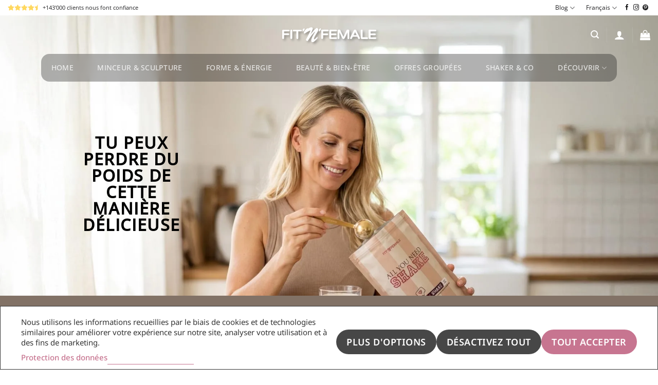

--- FILE ---
content_type: text/html; charset=UTF-8
request_url: https://fitnfemale.com/fr/mahlzeitersatz/
body_size: 71440
content:
<!DOCTYPE html>
<html lang="fr-FR" class="loading-site no-js">
<head><meta charset="UTF-8" /><script>if(navigator.userAgent.match(/MSIE|Internet Explorer/i)||navigator.userAgent.match(/Trident\/7\..*?rv:11/i)){var href=document.location.href;if(!href.match(/[?&]nowprocket/)){if(href.indexOf("?")==-1){if(href.indexOf("#")==-1){document.location.href=href+"?nowprocket=1"}else{document.location.href=href.replace("#","?nowprocket=1#")}}else{if(href.indexOf("#")==-1){document.location.href=href+"&nowprocket=1"}else{document.location.href=href.replace("#","&nowprocket=1#")}}}}</script><script>(()=>{class RocketLazyLoadScripts{constructor(){this.v="2.0.4",this.userEvents=["keydown","keyup","mousedown","mouseup","mousemove","mouseover","mouseout","touchmove","touchstart","touchend","touchcancel","wheel","click","dblclick","input"],this.attributeEvents=["onblur","onclick","oncontextmenu","ondblclick","onfocus","onmousedown","onmouseenter","onmouseleave","onmousemove","onmouseout","onmouseover","onmouseup","onmousewheel","onscroll","onsubmit"]}async t(){this.i(),this.o(),/iP(ad|hone)/.test(navigator.userAgent)&&this.h(),this.u(),this.l(this),this.m(),this.k(this),this.p(this),this._(),await Promise.all([this.R(),this.L()]),this.lastBreath=Date.now(),this.S(this),this.P(),this.D(),this.O(),this.M(),await this.C(this.delayedScripts.normal),await this.C(this.delayedScripts.defer),await this.C(this.delayedScripts.async),await this.T(),await this.F(),await this.j(),await this.A(),window.dispatchEvent(new Event("rocket-allScriptsLoaded")),this.everythingLoaded=!0,this.lastTouchEnd&&await new Promise(t=>setTimeout(t,500-Date.now()+this.lastTouchEnd)),this.I(),this.H(),this.U(),this.W()}i(){this.CSPIssue=sessionStorage.getItem("rocketCSPIssue"),document.addEventListener("securitypolicyviolation",t=>{this.CSPIssue||"script-src-elem"!==t.violatedDirective||"data"!==t.blockedURI||(this.CSPIssue=!0,sessionStorage.setItem("rocketCSPIssue",!0))},{isRocket:!0})}o(){window.addEventListener("pageshow",t=>{this.persisted=t.persisted,this.realWindowLoadedFired=!0},{isRocket:!0}),window.addEventListener("pagehide",()=>{this.onFirstUserAction=null},{isRocket:!0})}h(){let t;function e(e){t=e}window.addEventListener("touchstart",e,{isRocket:!0}),window.addEventListener("touchend",function i(o){o.changedTouches[0]&&t.changedTouches[0]&&Math.abs(o.changedTouches[0].pageX-t.changedTouches[0].pageX)<10&&Math.abs(o.changedTouches[0].pageY-t.changedTouches[0].pageY)<10&&o.timeStamp-t.timeStamp<200&&(window.removeEventListener("touchstart",e,{isRocket:!0}),window.removeEventListener("touchend",i,{isRocket:!0}),"INPUT"===o.target.tagName&&"text"===o.target.type||(o.target.dispatchEvent(new TouchEvent("touchend",{target:o.target,bubbles:!0})),o.target.dispatchEvent(new MouseEvent("mouseover",{target:o.target,bubbles:!0})),o.target.dispatchEvent(new PointerEvent("click",{target:o.target,bubbles:!0,cancelable:!0,detail:1,clientX:o.changedTouches[0].clientX,clientY:o.changedTouches[0].clientY})),event.preventDefault()))},{isRocket:!0})}q(t){this.userActionTriggered||("mousemove"!==t.type||this.firstMousemoveIgnored?"keyup"===t.type||"mouseover"===t.type||"mouseout"===t.type||(this.userActionTriggered=!0,this.onFirstUserAction&&this.onFirstUserAction()):this.firstMousemoveIgnored=!0),"click"===t.type&&t.preventDefault(),t.stopPropagation(),t.stopImmediatePropagation(),"touchstart"===this.lastEvent&&"touchend"===t.type&&(this.lastTouchEnd=Date.now()),"click"===t.type&&(this.lastTouchEnd=0),this.lastEvent=t.type,t.composedPath&&t.composedPath()[0].getRootNode()instanceof ShadowRoot&&(t.rocketTarget=t.composedPath()[0]),this.savedUserEvents.push(t)}u(){this.savedUserEvents=[],this.userEventHandler=this.q.bind(this),this.userEvents.forEach(t=>window.addEventListener(t,this.userEventHandler,{passive:!1,isRocket:!0})),document.addEventListener("visibilitychange",this.userEventHandler,{isRocket:!0})}U(){this.userEvents.forEach(t=>window.removeEventListener(t,this.userEventHandler,{passive:!1,isRocket:!0})),document.removeEventListener("visibilitychange",this.userEventHandler,{isRocket:!0}),this.savedUserEvents.forEach(t=>{(t.rocketTarget||t.target).dispatchEvent(new window[t.constructor.name](t.type,t))})}m(){const t="return false",e=Array.from(this.attributeEvents,t=>"data-rocket-"+t),i="["+this.attributeEvents.join("],[")+"]",o="[data-rocket-"+this.attributeEvents.join("],[data-rocket-")+"]",s=(e,i,o)=>{o&&o!==t&&(e.setAttribute("data-rocket-"+i,o),e["rocket"+i]=new Function("event",o),e.setAttribute(i,t))};new MutationObserver(t=>{for(const n of t)"attributes"===n.type&&(n.attributeName.startsWith("data-rocket-")||this.everythingLoaded?n.attributeName.startsWith("data-rocket-")&&this.everythingLoaded&&this.N(n.target,n.attributeName.substring(12)):s(n.target,n.attributeName,n.target.getAttribute(n.attributeName))),"childList"===n.type&&n.addedNodes.forEach(t=>{if(t.nodeType===Node.ELEMENT_NODE)if(this.everythingLoaded)for(const i of[t,...t.querySelectorAll(o)])for(const t of i.getAttributeNames())e.includes(t)&&this.N(i,t.substring(12));else for(const e of[t,...t.querySelectorAll(i)])for(const t of e.getAttributeNames())this.attributeEvents.includes(t)&&s(e,t,e.getAttribute(t))})}).observe(document,{subtree:!0,childList:!0,attributeFilter:[...this.attributeEvents,...e]})}I(){this.attributeEvents.forEach(t=>{document.querySelectorAll("[data-rocket-"+t+"]").forEach(e=>{this.N(e,t)})})}N(t,e){const i=t.getAttribute("data-rocket-"+e);i&&(t.setAttribute(e,i),t.removeAttribute("data-rocket-"+e))}k(t){Object.defineProperty(HTMLElement.prototype,"onclick",{get(){return this.rocketonclick||null},set(e){this.rocketonclick=e,this.setAttribute(t.everythingLoaded?"onclick":"data-rocket-onclick","this.rocketonclick(event)")}})}S(t){function e(e,i){let o=e[i];e[i]=null,Object.defineProperty(e,i,{get:()=>o,set(s){t.everythingLoaded?o=s:e["rocket"+i]=o=s}})}e(document,"onreadystatechange"),e(window,"onload"),e(window,"onpageshow");try{Object.defineProperty(document,"readyState",{get:()=>t.rocketReadyState,set(e){t.rocketReadyState=e},configurable:!0}),document.readyState="loading"}catch(t){console.log("WPRocket DJE readyState conflict, bypassing")}}l(t){this.originalAddEventListener=EventTarget.prototype.addEventListener,this.originalRemoveEventListener=EventTarget.prototype.removeEventListener,this.savedEventListeners=[],EventTarget.prototype.addEventListener=function(e,i,o){o&&o.isRocket||!t.B(e,this)&&!t.userEvents.includes(e)||t.B(e,this)&&!t.userActionTriggered||e.startsWith("rocket-")||t.everythingLoaded?t.originalAddEventListener.call(this,e,i,o):(t.savedEventListeners.push({target:this,remove:!1,type:e,func:i,options:o}),"mouseenter"!==e&&"mouseleave"!==e||t.originalAddEventListener.call(this,e,t.savedUserEvents.push,o))},EventTarget.prototype.removeEventListener=function(e,i,o){o&&o.isRocket||!t.B(e,this)&&!t.userEvents.includes(e)||t.B(e,this)&&!t.userActionTriggered||e.startsWith("rocket-")||t.everythingLoaded?t.originalRemoveEventListener.call(this,e,i,o):t.savedEventListeners.push({target:this,remove:!0,type:e,func:i,options:o})}}J(t,e){this.savedEventListeners=this.savedEventListeners.filter(i=>{let o=i.type,s=i.target||window;return e!==o||t!==s||(this.B(o,s)&&(i.type="rocket-"+o),this.$(i),!1)})}H(){EventTarget.prototype.addEventListener=this.originalAddEventListener,EventTarget.prototype.removeEventListener=this.originalRemoveEventListener,this.savedEventListeners.forEach(t=>this.$(t))}$(t){t.remove?this.originalRemoveEventListener.call(t.target,t.type,t.func,t.options):this.originalAddEventListener.call(t.target,t.type,t.func,t.options)}p(t){let e;function i(e){return t.everythingLoaded?e:e.split(" ").map(t=>"load"===t||t.startsWith("load.")?"rocket-jquery-load":t).join(" ")}function o(o){function s(e){const s=o.fn[e];o.fn[e]=o.fn.init.prototype[e]=function(){return this[0]===window&&t.userActionTriggered&&("string"==typeof arguments[0]||arguments[0]instanceof String?arguments[0]=i(arguments[0]):"object"==typeof arguments[0]&&Object.keys(arguments[0]).forEach(t=>{const e=arguments[0][t];delete arguments[0][t],arguments[0][i(t)]=e})),s.apply(this,arguments),this}}if(o&&o.fn&&!t.allJQueries.includes(o)){const e={DOMContentLoaded:[],"rocket-DOMContentLoaded":[]};for(const t in e)document.addEventListener(t,()=>{e[t].forEach(t=>t())},{isRocket:!0});o.fn.ready=o.fn.init.prototype.ready=function(i){function s(){parseInt(o.fn.jquery)>2?setTimeout(()=>i.bind(document)(o)):i.bind(document)(o)}return"function"==typeof i&&(t.realDomReadyFired?!t.userActionTriggered||t.fauxDomReadyFired?s():e["rocket-DOMContentLoaded"].push(s):e.DOMContentLoaded.push(s)),o([])},s("on"),s("one"),s("off"),t.allJQueries.push(o)}e=o}t.allJQueries=[],o(window.jQuery),Object.defineProperty(window,"jQuery",{get:()=>e,set(t){o(t)}})}P(){const t=new Map;document.write=document.writeln=function(e){const i=document.currentScript,o=document.createRange(),s=i.parentElement;let n=t.get(i);void 0===n&&(n=i.nextSibling,t.set(i,n));const c=document.createDocumentFragment();o.setStart(c,0),c.appendChild(o.createContextualFragment(e)),s.insertBefore(c,n)}}async R(){return new Promise(t=>{this.userActionTriggered?t():this.onFirstUserAction=t})}async L(){return new Promise(t=>{document.addEventListener("DOMContentLoaded",()=>{this.realDomReadyFired=!0,t()},{isRocket:!0})})}async j(){return this.realWindowLoadedFired?Promise.resolve():new Promise(t=>{window.addEventListener("load",t,{isRocket:!0})})}M(){this.pendingScripts=[];this.scriptsMutationObserver=new MutationObserver(t=>{for(const e of t)e.addedNodes.forEach(t=>{"SCRIPT"!==t.tagName||t.noModule||t.isWPRocket||this.pendingScripts.push({script:t,promise:new Promise(e=>{const i=()=>{const i=this.pendingScripts.findIndex(e=>e.script===t);i>=0&&this.pendingScripts.splice(i,1),e()};t.addEventListener("load",i,{isRocket:!0}),t.addEventListener("error",i,{isRocket:!0}),setTimeout(i,1e3)})})})}),this.scriptsMutationObserver.observe(document,{childList:!0,subtree:!0})}async F(){await this.X(),this.pendingScripts.length?(await this.pendingScripts[0].promise,await this.F()):this.scriptsMutationObserver.disconnect()}D(){this.delayedScripts={normal:[],async:[],defer:[]},document.querySelectorAll("script[type$=rocketlazyloadscript]").forEach(t=>{t.hasAttribute("data-rocket-src")?t.hasAttribute("async")&&!1!==t.async?this.delayedScripts.async.push(t):t.hasAttribute("defer")&&!1!==t.defer||"module"===t.getAttribute("data-rocket-type")?this.delayedScripts.defer.push(t):this.delayedScripts.normal.push(t):this.delayedScripts.normal.push(t)})}async _(){await this.L();let t=[];document.querySelectorAll("script[type$=rocketlazyloadscript][data-rocket-src]").forEach(e=>{let i=e.getAttribute("data-rocket-src");if(i&&!i.startsWith("data:")){i.startsWith("//")&&(i=location.protocol+i);try{const o=new URL(i).origin;o!==location.origin&&t.push({src:o,crossOrigin:e.crossOrigin||"module"===e.getAttribute("data-rocket-type")})}catch(t){}}}),t=[...new Map(t.map(t=>[JSON.stringify(t),t])).values()],this.Y(t,"preconnect")}async G(t){if(await this.K(),!0!==t.noModule||!("noModule"in HTMLScriptElement.prototype))return new Promise(e=>{let i;function o(){(i||t).setAttribute("data-rocket-status","executed"),e()}try{if(navigator.userAgent.includes("Firefox/")||""===navigator.vendor||this.CSPIssue)i=document.createElement("script"),[...t.attributes].forEach(t=>{let e=t.nodeName;"type"!==e&&("data-rocket-type"===e&&(e="type"),"data-rocket-src"===e&&(e="src"),i.setAttribute(e,t.nodeValue))}),t.text&&(i.text=t.text),t.nonce&&(i.nonce=t.nonce),i.hasAttribute("src")?(i.addEventListener("load",o,{isRocket:!0}),i.addEventListener("error",()=>{i.setAttribute("data-rocket-status","failed-network"),e()},{isRocket:!0}),setTimeout(()=>{i.isConnected||e()},1)):(i.text=t.text,o()),i.isWPRocket=!0,t.parentNode.replaceChild(i,t);else{const i=t.getAttribute("data-rocket-type"),s=t.getAttribute("data-rocket-src");i?(t.type=i,t.removeAttribute("data-rocket-type")):t.removeAttribute("type"),t.addEventListener("load",o,{isRocket:!0}),t.addEventListener("error",i=>{this.CSPIssue&&i.target.src.startsWith("data:")?(console.log("WPRocket: CSP fallback activated"),t.removeAttribute("src"),this.G(t).then(e)):(t.setAttribute("data-rocket-status","failed-network"),e())},{isRocket:!0}),s?(t.fetchPriority="high",t.removeAttribute("data-rocket-src"),t.src=s):t.src="data:text/javascript;base64,"+window.btoa(unescape(encodeURIComponent(t.text)))}}catch(i){t.setAttribute("data-rocket-status","failed-transform"),e()}});t.setAttribute("data-rocket-status","skipped")}async C(t){const e=t.shift();return e?(e.isConnected&&await this.G(e),this.C(t)):Promise.resolve()}O(){this.Y([...this.delayedScripts.normal,...this.delayedScripts.defer,...this.delayedScripts.async],"preload")}Y(t,e){this.trash=this.trash||[];let i=!0;var o=document.createDocumentFragment();t.forEach(t=>{const s=t.getAttribute&&t.getAttribute("data-rocket-src")||t.src;if(s&&!s.startsWith("data:")){const n=document.createElement("link");n.href=s,n.rel=e,"preconnect"!==e&&(n.as="script",n.fetchPriority=i?"high":"low"),t.getAttribute&&"module"===t.getAttribute("data-rocket-type")&&(n.crossOrigin=!0),t.crossOrigin&&(n.crossOrigin=t.crossOrigin),t.integrity&&(n.integrity=t.integrity),t.nonce&&(n.nonce=t.nonce),o.appendChild(n),this.trash.push(n),i=!1}}),document.head.appendChild(o)}W(){this.trash.forEach(t=>t.remove())}async T(){try{document.readyState="interactive"}catch(t){}this.fauxDomReadyFired=!0;try{await this.K(),this.J(document,"readystatechange"),document.dispatchEvent(new Event("rocket-readystatechange")),await this.K(),document.rocketonreadystatechange&&document.rocketonreadystatechange(),await this.K(),this.J(document,"DOMContentLoaded"),document.dispatchEvent(new Event("rocket-DOMContentLoaded")),await this.K(),this.J(window,"DOMContentLoaded"),window.dispatchEvent(new Event("rocket-DOMContentLoaded"))}catch(t){console.error(t)}}async A(){try{document.readyState="complete"}catch(t){}try{await this.K(),this.J(document,"readystatechange"),document.dispatchEvent(new Event("rocket-readystatechange")),await this.K(),document.rocketonreadystatechange&&document.rocketonreadystatechange(),await this.K(),this.J(window,"load"),window.dispatchEvent(new Event("rocket-load")),await this.K(),window.rocketonload&&window.rocketonload(),await this.K(),this.allJQueries.forEach(t=>t(window).trigger("rocket-jquery-load")),await this.K(),this.J(window,"pageshow");const t=new Event("rocket-pageshow");t.persisted=this.persisted,window.dispatchEvent(t),await this.K(),window.rocketonpageshow&&window.rocketonpageshow({persisted:this.persisted})}catch(t){console.error(t)}}async K(){Date.now()-this.lastBreath>45&&(await this.X(),this.lastBreath=Date.now())}async X(){return document.hidden?new Promise(t=>setTimeout(t)):new Promise(t=>requestAnimationFrame(t))}B(t,e){return e===document&&"readystatechange"===t||(e===document&&"DOMContentLoaded"===t||(e===window&&"DOMContentLoaded"===t||(e===window&&"load"===t||e===window&&"pageshow"===t)))}static run(){(new RocketLazyLoadScripts).t()}}RocketLazyLoadScripts.run()})();</script>
	
	<link rel="profile" href="https://gmpg.org/xfn/11" />
	<link rel="pingback" href="https://fitnfemale.com/xmlrpc.php" />

	<script type="rocketlazyloadscript">(function(html){html.className = html.className.replace(/\bno-js\b/,'js')})(document.documentElement);</script>
<title>Mahlzeitersatz &#8211; FitNFemale®</title>
<link data-rocket-preload as="style" data-wpr-hosted-gf-parameters="family=Noto+Sans:ital,wdth,wght@0,62.5..100,100..900;1,62.5..100,100..900&display=swap" href="https://fitnfemale.com/wp-content/cache/fonts/1/google-fonts/css/d/a/e/0821bb8d50414e5c56a6fa88b4395.css" rel="preload">
<link data-rocket-preload as="style" data-wpr-hosted-gf-parameters="family=Open%20Sans%3Aregular%2C500%2Cregular%2C500%7CGreat%20Vibes%3Aregular%2Cregular&display=swap" href="https://fitnfemale.com/wp-content/cache/fonts/1/google-fonts/css/3/d/8/4668272eb611765c979bae0bba9a6.css" rel="preload">
<link data-wpr-hosted-gf-parameters="family=Noto+Sans:ital,wdth,wght@0,62.5..100,100..900;1,62.5..100,100..900&display=swap" href="https://fitnfemale.com/wp-content/cache/fonts/1/google-fonts/css/d/a/e/0821bb8d50414e5c56a6fa88b4395.css" media="print" onload="this.media=&#039;all&#039;" rel="stylesheet">
<noscript data-wpr-hosted-gf-parameters=""><link rel="stylesheet" href="https://fonts.googleapis.com/css2?family=Noto+Sans:ital,wdth,wght@0,62.5..100,100..900;1,62.5..100,100..900&#038;display=swap"></noscript>
<link data-wpr-hosted-gf-parameters="family=Open%20Sans%3Aregular%2C500%2Cregular%2C500%7CGreat%20Vibes%3Aregular%2Cregular&display=swap" href="https://fitnfemale.com/wp-content/cache/fonts/1/google-fonts/css/3/d/8/4668272eb611765c979bae0bba9a6.css" media="print" onload="this.media=&#039;all&#039;" rel="stylesheet">
<noscript data-wpr-hosted-gf-parameters=""><link rel="stylesheet" href="https://fonts.googleapis.com/css?family=Open%20Sans%3Aregular%2C500%2Cregular%2C500%7CGreat%20Vibes%3Aregular%2Cregular&#038;display=swap"></noscript>
<meta name='robots' content='max-image-preview:large, max-snippet:-1, max-video-preview:-1' />
<meta name="viewport" content="width=device-width, initial-scale=1" />
<!-- Google Tag Manager by PYS -->
    <script type="rocketlazyloadscript" data-cfasync="false" data-pagespeed-no-defer>
	    window.dataLayerPYS = window.dataLayerPYS || [];
	</script>
<!-- End Google Tag Manager by PYS --><link rel="canonical" href="https://fitnfemale.com/fr/mahlzeitersatz/">
<meta name="description" content="So lecker kannst du abnehmen All You Need Shake Komplette Ernährung &amp; vereinfachtes Abnehmen Brauchst du eine Lösung, die gleichzeitig nährt und das Abnehmen un">
<meta property="og:title" content="Mahlzeitersatz &#8211; FitNFemale®">
<meta property="og:type" content="article">
<meta property="og:description" content="So lecker kannst du abnehmen All You Need Shake Komplette Ernährung &amp; vereinfachtes Abnehmen Brauchst du eine Lösung, die gleichzeitig nährt und das Abnehmen un">
<meta property="og:url" content="https://fitnfemale.com/fr/mahlzeitersatz/">
<meta property="og:locale" content="fr_FR">
<meta property="og:site_name" content="FitNFemale®">
<meta property="article:published_time" content="2023-01-25T08:13:35+01:00">
<meta property="article:modified_time" content="2025-12-22T10:23:44+01:00">
<meta property="og:updated_time" content="2025-12-22T10:23:44+01:00">
<script type="rocketlazyloadscript" data-rocket-type='application/javascript' id='pys-version-script'>console.log('PixelYourSite PRO version 12.3.4');</script>
<style id='wp-img-auto-sizes-contain-inline-css' type='text/css'>
img:is([sizes=auto i],[sizes^="auto," i]){contain-intrinsic-size:3000px 1500px}
/*# sourceURL=wp-img-auto-sizes-contain-inline-css */
</style>
<link data-minify="1" rel='stylesheet' id='formidable-css' href='https://fitnfemale.com/wp-content/cache/background-css/1/fitnfemale.com/wp-content/cache/min/1/wp-content/plugins/formidable/css/formidableforms.css?ver=1767258882&wpr_t=1768768140' type='text/css' media='all' />
<link data-minify="1" rel='stylesheet' id='woocommerce-pdf-frontend-css-css' href='https://fitnfemale.com/wp-content/cache/min/1/wp-content/plugins/woocommerce-pdf-invoice/assets/css/woocommerce-pdf-frontend-css.css?ver=1767258882' type='text/css' media='all' />
<link data-minify="1" rel='stylesheet' id='omnisend-woocommerce-checkout-block-checkout-newsletter-subscription-block-css' href='https://fitnfemale.com/wp-content/cache/min/1/wp-content/plugins/omnisend-connect/includes/blocks/build/omnisend-checkout-block.css?ver=1767258872' type='text/css' media='all' />
<link data-minify="1" rel='stylesheet' id='automatewoo-birthdays-css' href='https://fitnfemale.com/wp-content/cache/min/1/wp-content/plugins/automatewoo-birthdays/build/automatewoo-birthdays.css?ver=1767258882' type='text/css' media='all' />
<link rel='stylesheet' id='wc-price-based-country-frontend-css' href='https://fitnfemale.com/wp-content/plugins/woocommerce-product-price-based-on-countries/assets/css/frontend.min.css?ver=4.1.1' type='text/css' media='all' />
<link data-minify="1" rel='stylesheet' id='xt-icons-css' href='https://fitnfemale.com/wp-content/cache/min/1/wp-content/plugins/xt-woo-floating-cart/xt-framework/includes/customizer/controls/xt_icons/css/xt-icons.css?ver=1767258872' type='text/css' media='all' />
<link data-minify="1" rel='stylesheet' id='xt_framework_add-to-cart-css' href='https://fitnfemale.com/wp-content/cache/min/1/wp-content/plugins/xt-woo-floating-cart/xt-framework/includes/modules/add-to-cart/assets/css/add-to-cart.css?ver=1767258872' type='text/css' media='all' />
<style id='wp-emoji-styles-inline-css' type='text/css'>

	img.wp-smiley, img.emoji {
		display: inline !important;
		border: none !important;
		box-shadow: none !important;
		height: 1em !important;
		width: 1em !important;
		margin: 0 0.07em !important;
		vertical-align: -0.1em !important;
		background: none !important;
		padding: 0 !important;
	}
/*# sourceURL=wp-emoji-styles-inline-css */
</style>

<link data-minify="1" rel='stylesheet' id='consent-magic-css' href='https://fitnfemale.com/wp-content/cache/min/1/wp-content/plugins/consent-magic-pro/assets/css/style-public.min.css?ver=1767258929' type='text/css' media='all' />
<link data-minify="1" rel='stylesheet' id='fontawesome-css-new-css' href='https://fitnfemale.com/wp-content/cache/min/1/releases/v5.0.1/css/all.css?ver=1767258872' type='text/css' media='all' />
<link data-minify="1" rel='stylesheet' id='trp-popup-style-css' href='https://fitnfemale.com/wp-content/cache/min/1/wp-content/plugins/translatepress-business/add-ons-pro/automatic-language-detection/assets/css/trp-popup.css?ver=1767258872' type='text/css' media='all' />
<link data-minify="1" rel='stylesheet' id='metorik-css-css' href='https://fitnfemale.com/wp-content/cache/min/1/wp-content/plugins/metorik-helper/assets/css/metorik.css?ver=1767258872' type='text/css' media='all' />
<link data-minify="1" rel='stylesheet' id='xtfw_notice-css' href='https://fitnfemale.com/wp-content/cache/min/1/wp-content/plugins/xt-woo-floating-cart/xt-framework/includes/notices/assets/css/frontend-notices.css?ver=1767258872' type='text/css' media='all' />
<link data-minify="1" rel='stylesheet' id='xt-woo-floating-cart-flatsome-css' href='https://fitnfemale.com/wp-content/cache/min/1/wp-content/plugins/xt-woo-floating-cart/public/assets/css/flatsome.css?ver=1767258872' type='text/css' media='all' />
<link data-minify="1" rel='stylesheet' id='xt-woo-floating-cart-css' href='https://fitnfemale.com/wp-content/cache/background-css/1/fitnfemale.com/wp-content/cache/min/1/wp-content/plugins/xt-woo-floating-cart/public/assets/css/frontend.css?ver=1767258872&wpr_t=1768768140' type='text/css' media='all' />
<link data-minify="1" rel='stylesheet' id='xt-woo-custom-css' href='https://fitnfemale.com/wp-content/cache/min/1/wp-content/plugins/xt-woo-floating-cart/public/assets/css/woo-custom.css?ver=1767258872' type='text/css' media='all' />
<link data-minify="1" rel='stylesheet' id='xt-lightslider-css' href='https://fitnfemale.com/wp-content/cache/background-css/1/fitnfemale.com/wp-content/cache/min/1/wp-content/plugins/xt-woo-floating-cart/public/assets/vendors/lightslider/css/lightslider.css?ver=1767258872&wpr_t=1768768140' type='text/css' media='all' />
<link data-minify="1" rel='stylesheet' id='solid-affiliate-shared-css-css' href='https://fitnfemale.com/wp-content/cache/min/1/wp-content/plugins/solid_affiliate/assets/css/shared.css?ver=1767258872' type='text/css' media='all' />
<link data-minify="1" rel='stylesheet' id='trp-language-switcher-v2-css' href='https://fitnfemale.com/wp-content/cache/min/1/wp-content/plugins/translatepress-multilingual/assets/css/trp-language-switcher-v2.css?ver=1767336144' type='text/css' media='all' />
<link data-minify="1" rel='stylesheet' id='wc-pb-checkout-blocks-css' href='https://fitnfemale.com/wp-content/cache/min/1/wp-content/plugins/woocommerce-product-bundles/assets/css/frontend/checkout-blocks.css?ver=1767258872' type='text/css' media='all' />
<style id='wc-pb-checkout-blocks-inline-css' type='text/css'>
table.wc-block-cart-items .wc-block-cart-items__row.is-bundle__meta_hidden .wc-block-components-product-details__inclut, .wc-block-components-order-summary-item.is-bundle__meta_hidden .wc-block-components-product-details__inclut { display:none; } table.wc-block-cart-items .wc-block-cart-items__row.is-bundle .wc-block-components-product-details__inclut .wc-block-components-product-details__name, .wc-block-components-order-summary-item.is-bundle .wc-block-components-product-details__inclut .wc-block-components-product-details__name { display:block; margin-bottom: 0.5em } table.wc-block-cart-items .wc-block-cart-items__row.is-bundle .wc-block-components-product-details__inclut:not(:first-of-type) .wc-block-components-product-details__name, .wc-block-components-order-summary-item.is-bundle .wc-block-components-product-details__inclut:not(:first-of-type) .wc-block-components-product-details__name { display:none } table.wc-block-cart-items .wc-block-cart-items__row.is-bundle .wc-block-components-product-details__inclut + li:not( .wc-block-components-product-details__inclut ), .wc-block-components-order-summary-item.is-bundle .wc-block-components-product-details__inclut + li:not( .wc-block-components-product-details__inclut ) { margin-top:0.5em }
/*# sourceURL=wc-pb-checkout-blocks-inline-css */
</style>
<link data-minify="1" rel='stylesheet' id='flatsome-swatches-frontend-css' href='https://fitnfemale.com/wp-content/cache/min/1/wp-content/themes/flatsome/assets/css/extensions/flatsome-swatches-frontend.css?ver=1767258872' type='text/css' media='all' />
<link rel='stylesheet' id='wcwl_frontend-css' href='https://fitnfemale.com/wp-content/cache/background-css/1/fitnfemale.com/wp-content/plugins/woocommerce-waitlist/includes/css/src/wcwl_frontend.min.css?ver=2.5.0&wpr_t=1768768140' type='text/css' media='all' />
<link data-minify="1" rel='stylesheet' id='woo_discount_pro_style-css' href='https://fitnfemale.com/wp-content/cache/min/1/wp-content/plugins/woo-discount-rules-pro/Assets/Css/awdr_style.css?ver=1767258872' type='text/css' media='all' />
<link data-minify="1" rel='stylesheet' id='wc-bundle-style-css' href='https://fitnfemale.com/wp-content/cache/min/1/wp-content/plugins/woocommerce-product-bundles/assets/css/frontend/woocommerce.css?ver=1767258872' type='text/css' media='all' />
<link data-minify="1" rel='stylesheet' id='slick-carousel-css' href='https://fitnfemale.com/wp-content/cache/min/1/wp-content/plugins/iconic-woothumbs/assets/frontend/css/lib/slick/slick.css?ver=1767258872' type='text/css' media='all' />
<link data-minify="1" rel='stylesheet' id='plyr-css' href='https://fitnfemale.com/wp-content/cache/min/1/wp-content/plugins/iconic-woothumbs/assets/vendor/plyr.css?ver=1767258882' type='text/css' media='all' />
<link rel='stylesheet' id='iconic-woothumbs-css-css' href='https://fitnfemale.com/wp-content/cache/background-css/1/fitnfemale.com/wp-content/plugins/iconic-woothumbs/assets/frontend/css/main.min.css?ver=1766213722&wpr_t=1768768140' type='text/css' media='all' />
<link data-minify="1" rel='stylesheet' id='flatsome-main-css' href='https://fitnfemale.com/wp-content/cache/background-css/1/fitnfemale.com/wp-content/cache/min/1/wp-content/themes/flatsome/assets/css/flatsome.css?ver=1767258872&wpr_t=1768768140' type='text/css' media='all' />
<style id='flatsome-main-inline-css' type='text/css'>
@font-face {
				font-family: "fl-icons";
				font-display: block;
				src: url(https://fitnfemale.com/wp-content/themes/flatsome/assets/css/icons/fl-icons.eot?v=3.20.1);
				src:
					url(https://fitnfemale.com/wp-content/themes/flatsome/assets/css/icons/fl-icons.eot#iefix?v=3.20.1) format("embedded-opentype"),
					url(https://fitnfemale.com/wp-content/themes/flatsome/assets/css/icons/fl-icons.woff2?v=3.20.1) format("woff2"),
					url(https://fitnfemale.com/wp-content/themes/flatsome/assets/css/icons/fl-icons.ttf?v=3.20.1) format("truetype"),
					url(https://fitnfemale.com/wp-content/themes/flatsome/assets/css/icons/fl-icons.woff?v=3.20.1) format("woff"),
					url(https://fitnfemale.com/wp-content/themes/flatsome/assets/css/icons/fl-icons.svg?v=3.20.1#fl-icons) format("svg");
			}
/*# sourceURL=flatsome-main-inline-css */
</style>
<link data-minify="1" rel='stylesheet' id='flatsome-shop-css' href='https://fitnfemale.com/wp-content/cache/min/1/wp-content/themes/flatsome/assets/css/flatsome-shop.css?ver=1767258872' type='text/css' media='all' />

<link data-minify="1" rel='stylesheet' id='flatsome-countdown-style-css' href='https://fitnfemale.com/wp-content/cache/min/1/wp-content/themes/flatsome/inc/shortcodes/ux_countdown/ux-countdown.css?ver=1767259155' type='text/css' media='all' />
<script type="text/javascript" id="jquery-core-js-extra">
/* <![CDATA[ */
var pysTikTokRest = {"restApiUrl":"https://fitnfemale.com/fr/wp-json/pys-tiktok/v1/event","debug":""};
var pysFacebookRest = {"restApiUrl":"https://fitnfemale.com/fr/wp-json/pys-facebook/v1/event","debug":""};
//# sourceURL=jquery-core-js-extra
/* ]]> */
</script>
<script type="text/javascript" src="https://fitnfemale.com/wp-includes/js/jquery/jquery.min.js?ver=3.7.1" id="jquery-core-js"></script>
<script type="text/javascript" id="xtfw-inline-js-after">
/* <![CDATA[ */
                    window.XT = (typeof window.XT !== "undefined") ? window.XT : {};
        
                    XT.isTouchDevice = function () {
                        return ("ontouchstart" in document.documentElement);
                    };
                    
                    (function( $ ) {
                        if (XT.isTouchDevice()) {
                            $("html").addClass("xtfw-touchevents");
                        }else{        
                            $("html").addClass("xtfw-no-touchevents");
                        }
                    })( jQuery );
                
//# sourceURL=xtfw-inline-js-after
/* ]]> */
</script>
<script data-minify="1" type="text/javascript" src="https://fitnfemale.com/wp-content/cache/min/1/wp-content/plugins/translatepress-multilingual/assets/js/trp-frontend-compatibility.js?ver=1767258872" id="trp-frontend-compatibility-js" data-rocket-defer defer></script>
<script type="text/javascript" id="trp-language-cookie-js-extra">
/* <![CDATA[ */
var trp_language_cookie_data = {"abs_home":"https://fitnfemale.com","url_slugs":{"de_DE":"de","fr_FR":"fr","en_US":"en","it_IT":"it","de_AT":"deu"},"cookie_name":"trp_language","cookie_age":"30","cookie_path":"/","default_language":"de_DE","publish_languages":["de_DE","fr_FR","en_US","it_IT","de_AT"],"trp_ald_ajax_url":"https://fitnfemale.com/wp-content/plugins/translatepress-business/add-ons-pro/automatic-language-detection/includes/trp-ald-ajax.php","detection_method":"browser","popup_option":"popup","popup_type":"normal_popup","popup_textarea":"Hello\ud83d\ude18 It seems you might prefer a different language.","popup_textarea_change_button":"Change Language","popup_textarea_close_button":"Don't change the language","iso_codes":{"de_DE":"de","fr_FR":"fr","en_US":"en","it_IT":"it","de_AT":"de"},"language_urls":{"de_DE":"https://fitnfemale.com/mahlzeitersatz/","fr_FR":"https://fitnfemale.com/fr/mahlzeitersatz/","en_US":"https://fitnfemale.com/en/mahlzeitersatz/","it_IT":"https://fitnfemale.com/it/mahlzeitersatz/","de_AT":"https://fitnfemale.com/deu/mahlzeitersatz/"},"english_name":{"de_DE":"Deutsch","fr_FR":"Fran\u00e7ais","en_US":"English","it_IT":"Italiano","de_AT":"Deutsch (\u00d6sterreich)"},"is_iphone_user_check":""};
//# sourceURL=trp-language-cookie-js-extra
/* ]]> */
</script>
<script data-minify="1" type="text/javascript" src="https://fitnfemale.com/wp-content/cache/min/1/wp-content/plugins/translatepress-business/add-ons-pro/automatic-language-detection/assets/js/trp-language-cookie.js?ver=1767258872" id="trp-language-cookie-js" data-rocket-defer defer></script>
<script type="text/javascript" src="https://fitnfemale.com/wp-content/plugins/xt-woo-floating-cart/public/assets/vendors/bodyScrollLock-min.js?ver=2.8.7" id="xt-body-scroll-lock-js"></script>
<script type="text/javascript" src="https://fitnfemale.com/wp-content/plugins/xt-woo-floating-cart/xt-framework/assets/js/jquery.ajaxqueue-min.js?ver=2.5.6" id="xt-jquery-ajaxqueue-js"></script>
<script type="text/javascript" src="https://fitnfemale.com/wp-content/plugins/xt-woo-floating-cart/public/assets/vendors/lightslider/js/lightslider-min.js?ver=2.8.7" id="xt-lightslider-js"></script>
<script type="text/javascript" id="solid-affiliate-visits-js-js-extra">
/* <![CDATA[ */
var sld_affiliate_js_variables = {"ajaxurl":"https://fitnfemale.com/wp-admin/admin-ajax.php","affiliate_param":"sld","visit_cookie_key":"solid_visit_id","visit_cookie_expiration_in_days":"30","is_cookies_disabled":"","landing_pages":{"is_landing_pages_enabled":true,"is_home_page_a_landing_page":false}};
//# sourceURL=solid-affiliate-visits-js-js-extra
/* ]]> */
</script>
<script data-minify="1" type="text/javascript" src="https://fitnfemale.com/wp-content/cache/min/1/wp-content/plugins/solid_affiliate/assets/js/visits.js?ver=1767258872" id="solid-affiliate-visits-js-js" data-rocket-defer defer></script>
<script type="text/javascript" id="solid-affiliate-shared-js-js-extra">
/* <![CDATA[ */
var sld_affiliate_js_variables = {"ajaxurl":"https://fitnfemale.com/wp-admin/admin-ajax.php","affiliate_param":"sld","visit_cookie_key":"solid_visit_id","visit_cookie_expiration_in_days":"30","is_cookies_disabled":"","landing_pages":{"is_landing_pages_enabled":true,"is_home_page_a_landing_page":false}};
//# sourceURL=solid-affiliate-shared-js-js-extra
/* ]]> */
</script>
<script data-minify="1" type="text/javascript" src="https://fitnfemale.com/wp-content/cache/min/1/wp-content/plugins/solid_affiliate/assets/js/solid-shared.js?ver=1767258872" id="solid-affiliate-shared-js-js" data-rocket-defer defer></script>
<script data-minify="1" type="text/javascript" src="https://fitnfemale.com/wp-content/cache/min/1/wp-content/plugins/translatepress-multilingual/assets/js/trp-frontend-language-switcher.js?ver=1767336144" id="trp-language-switcher-js-v2-js" data-rocket-defer defer></script>
<script type="text/javascript" src="https://fitnfemale.com/wp-content/plugins/pixelyoursite-pro/dist/scripts/jquery.bind-first-0.2.3.min.js" id="jquery-bind-first-js"></script>
<script type="text/javascript" src="https://fitnfemale.com/wp-content/plugins/pixelyoursite-pro/dist/scripts/js.cookie-2.1.3.min.js?ver=2.1.3" id="js-cookie-pys-js"></script>
<script type="text/javascript" src="https://fitnfemale.com/wp-content/plugins/pixelyoursite-pro/dist/scripts/sha256.js?ver=0.11.0" id="js-sha256-js"></script>
<script type="text/javascript" src="https://fitnfemale.com/wp-content/plugins/pixelyoursite-pro/dist/scripts/tld.min.js?ver=2.3.1" id="js-tld-js"></script>
<script type="text/javascript" id="pys-js-extra">
/* <![CDATA[ */
var pysOptions = {"staticEvents":{"facebook":{"init_event":[{"delay":0,"type":"static","ajaxFire":true,"name":"PageView","eventID":"cbf7ca35-aff0-496f-9ad9-d50131e0ef6c","pixelIds":["1529632607259756"],"params":{"page_title":"Mahlzeitersatz","post_type":"page","post_id":784421,"plugin":"PixelYourSite","event_url":"fitnfemale.com/fr/mahlzeitersatz/","user_role":"guest"},"e_id":"init_event","ids":[],"hasTimeWindow":false,"timeWindow":0,"woo_order":"","edd_order":""}]},"google_ads":{"init_event":[{"delay":0,"type":"static","conversion_ids":["AW-1005204722","AW-991726227"],"name":"page_view","eventID":"cbf7ca35-aff0-496f-9ad9-d50131e0ef6c","params":{"items":[{"id":784421,"google_business_vertical":"custom"}],"page_title":"Mahlzeitersatz","post_type":"page","post_id":784421,"plugin":"PixelYourSite","event_url":"fitnfemale.com/fr/mahlzeitersatz/","user_role":"guest"},"e_id":"init_event","ids":[],"hasTimeWindow":false,"timeWindow":0,"woo_order":"","edd_order":""}]}},"dynamicEvents":{"automatic_event_internal_link":{"facebook":{"delay":0,"type":"dyn","name":"InternalClick","eventID":"734d19b2-1a36-4cf5-99bf-918b5d74a008","pixelIds":["1529632607259756"],"params":{"page_title":"Mahlzeitersatz","post_type":"page","post_id":784421,"plugin":"PixelYourSite","event_url":"fitnfemale.com/fr/mahlzeitersatz/","user_role":"guest"},"e_id":"automatic_event_internal_link","ids":[],"hasTimeWindow":false,"timeWindow":0,"woo_order":"","edd_order":""},"google_ads":{"delay":0,"type":"dyn","name":"InternalClick","conversion_ids":["AW-1005204722","AW-991726227"],"ids":["AW-1005204722","AW-991726227"],"eventID":"734d19b2-1a36-4cf5-99bf-918b5d74a008","params":{"page_title":"Mahlzeitersatz","post_type":"page","post_id":784421,"plugin":"PixelYourSite","event_url":"fitnfemale.com/fr/mahlzeitersatz/","user_role":"guest"},"e_id":"automatic_event_internal_link","hasTimeWindow":false,"timeWindow":0,"woo_order":"","edd_order":""}},"automatic_event_outbound_link":{"facebook":{"delay":0,"type":"dyn","name":"OutboundClick","eventID":"e80b5029-f990-4531-acbf-f4db44a9d603","pixelIds":["1529632607259756"],"params":{"page_title":"Mahlzeitersatz","post_type":"page","post_id":784421,"plugin":"PixelYourSite","event_url":"fitnfemale.com/fr/mahlzeitersatz/","user_role":"guest"},"e_id":"automatic_event_outbound_link","ids":[],"hasTimeWindow":false,"timeWindow":0,"woo_order":"","edd_order":""},"google_ads":{"delay":0,"type":"dyn","name":"OutboundClick","conversion_ids":["AW-1005204722","AW-991726227"],"ids":["AW-1005204722","AW-991726227"],"eventID":"e80b5029-f990-4531-acbf-f4db44a9d603","params":{"page_title":"Mahlzeitersatz","post_type":"page","post_id":784421,"plugin":"PixelYourSite","event_url":"fitnfemale.com/fr/mahlzeitersatz/","user_role":"guest"},"e_id":"automatic_event_outbound_link","hasTimeWindow":false,"timeWindow":0,"woo_order":"","edd_order":""}}},"triggerEvents":[],"triggerEventTypes":[],"tiktok":{"pixelIds":["CGNVOEJC77U0SLUFTU6G"],"serverApiEnabled":true,"advanced_matching":{"external_id":"94de4cb5553abf262c80fd1d889f7d6f74181483a45c2d94468f188eaee7a409"},"hide_pixels":[]},"facebook":{"pixelIds":["1529632607259756"],"advancedMatchingEnabled":true,"advancedMatching":{"external_id":"94de4cb5553abf262c80fd1d889f7d6f74181483a45c2d94468f188eaee7a409"},"removeMetadata":false,"wooVariableAsSimple":true,"serverApiEnabled":true,"wooCRSendFromServer":true,"send_external_id":true,"enabled_medical":false,"do_not_track_medical_param":["event_url","post_title","page_title","landing_page","content_name","categories","category_name","tags"],"meta_ldu":false,"hide_pixels":[]},"google_ads":{"conversion_ids":["AW-1005204722","AW-991726227"],"enhanced_conversion":["index_0","index_1"],"woo_purchase_conversion_track":"current_event","woo_initiate_checkout_conversion_track":"current_event","woo_add_to_cart_conversion_track":"current_event","woo_view_content_conversion_track":"current_event","woo_view_category_conversion_track":"current_event","edd_purchase_conversion_track":"current_event","edd_initiate_checkout_conversion_track":"current_event","edd_add_to_cart_conversion_track":"current_event","edd_view_content_conversion_track":"current_event","edd_view_category_conversion_track":"current_event","wooVariableAsSimple":true,"crossDomainEnabled":true,"crossDomainAcceptIncoming":true,"crossDomainDomains":[],"hide_pixels":[]},"debug":"","siteUrl":"https://fitnfemale.com","ajaxUrl":"https://fitnfemale.com/wp-admin/admin-ajax.php","ajax_event":"cf1e9898a7","trackUTMs":"1","trackTrafficSource":"1","user_id":"0","enable_lading_page_param":"1","cookie_duration":"7","enable_event_day_param":"1","enable_event_month_param":"1","enable_event_time_param":"1","enable_remove_target_url_param":"1","enable_remove_download_url_param":"1","visit_data_model":"first_visit","last_visit_duration":"60","enable_auto_save_advance_matching":"1","enable_success_send_form":"","enable_automatic_events":"1","enable_event_video":"","ajaxForServerEvent":"1","ajaxForServerStaticEvent":"1","useSendBeacon":"1","send_external_id":"1","external_id_expire":"180","track_cookie_for_subdomains":"1","google_consent_mode":"1","data_persistency":"keep_data","advance_matching_form":{"enable_advance_matching_forms":true,"advance_matching_fn_names":["","first_name","first-name","first name","name"],"advance_matching_ln_names":["","last_name","last-name","last name"],"advance_matching_tel_names":["","phone","tel"],"advance_matching_em_names":[]},"advance_matching_url":{"enable_advance_matching_url":true,"advance_matching_fn_names":[],"advance_matching_ln_names":[],"advance_matching_tel_names":[],"advance_matching_em_names":[]},"track_dynamic_fields":[],"gdpr":{"ajax_enabled":true,"all_disabled_by_api":false,"facebook_disabled_by_api":true,"tiktok_disabled_by_api":true,"analytics_disabled_by_api":true,"google_ads_disabled_by_api":true,"pinterest_disabled_by_api":true,"bing_disabled_by_api":true,"reddit_disabled_by_api":true,"externalID_disabled_by_api":false,"facebook_prior_consent_enabled":true,"tiktok_prior_consent_enabled":true,"analytics_prior_consent_enabled":true,"google_ads_prior_consent_enabled":true,"pinterest_prior_consent_enabled":true,"bing_prior_consent_enabled":true,"cookiebot_integration_enabled":false,"cookiebot_facebook_consent_category":"marketing","cookiebot_tiktok_consent_category":"marketing","cookiebot_analytics_consent_category":"statistics","cookiebot_google_ads_consent_category":"marketing","cookiebot_pinterest_consent_category":"marketing","cookiebot_bing_consent_category":"marketing","cookie_notice_integration_enabled":false,"cookie_law_info_integration_enabled":false,"real_cookie_banner_integration_enabled":false,"consent_magic_integration_enabled":true,"analytics_storage":{"enabled":true,"value":"denied","filter":false},"ad_storage":{"enabled":true,"value":"denied","filter":false},"ad_user_data":{"enabled":true,"value":"denied","filter":false},"ad_personalization":{"enabled":true,"value":"denied","filter":false}},"cookie":{"disabled_all_cookie":false,"disabled_start_session_cookie":false,"disabled_advanced_form_data_cookie":false,"disabled_landing_page_cookie":false,"disabled_first_visit_cookie":false,"disabled_trafficsource_cookie":false,"disabled_utmTerms_cookie":false,"disabled_utmId_cookie":false,"disabled_google_alternative_id":false},"tracking_analytics":{"TrafficSource":"direct","TrafficLanding":"https://fitnfemale.com/fr/mahlzeitersatz/","TrafficUtms":[],"TrafficUtmsId":[],"userDataEnable":true,"userData":{"emails":[],"phones":[],"addresses":[]},"use_encoding_provided_data":true,"use_multiple_provided_data":true},"GATags":{"ga_datalayer_type":"default","ga_datalayer_name":"dataLayerPYS","gclid_alternative_enabled":false,"gclid_alternative_param":""},"automatic":{"enable_youtube":true,"enable_vimeo":true,"enable_video":false},"woo":{"enabled":true,"enabled_save_data_to_orders":true,"addToCartOnButtonEnabled":true,"addToCartOnButtonValueEnabled":true,"addToCartOnButtonValueOption":"price","woo_purchase_on_transaction":true,"woo_view_content_variation_is_selected":true,"singleProductId":null,"affiliateEnabled":false,"removeFromCartSelector":"form.woocommerce-cart-form .remove","addToCartCatchMethod":"add_cart_hook","is_order_received_page":false,"containOrderId":false,"affiliateEventName":"Lead"},"edd":{"enabled":false},"cache_bypass":"1768764539"};
//# sourceURL=pys-js-extra
/* ]]> */
</script>
<script type="text/javascript" src="https://fitnfemale.com/wp-content/plugins/pixelyoursite-pro/dist/scripts/public.min.js?ver=12.3.4" id="pys-js"></script>
<script type="text/javascript" id="consent-magic-js-extra">
/* <![CDATA[ */
var CS_Data = {"nn_cookie_ids":["cloudflare-video-streaming"],"non_necessary_cookies":{"embedded_video":["Cloudflare Video Streaming"]},"cookielist":{"6527":{"term_id":6527,"name":"Necessary","slug":"necessary","ignore":0},"6528":{"term_id":6528,"name":"Analytics","slug":"analytics","ignore":0},"6529":{"term_id":6529,"name":"Marketing","slug":"marketing","ignore":0},"6530":{"term_id":6530,"name":"Google Fonts","slug":"googlefonts","ignore":"1"},"6531":{"term_id":6531,"name":"Unassigned","slug":"unassigned","ignore":"1"},"6532":{"term_id":6532,"name":"Embedded Videos","slug":"embedded_video","ignore":0}},"ajax_url":"https://fitnfemale.com/wp-admin/admin-ajax.php","current_lang":"fr","security":"e4460473db","consentVersion":"3","cs_cookie_domain":"","privacy_length":"250","cs_expire_days":"180","cs_script_cat":{"facebook":6529,"analytics":6528,"gads":6529,"pinterest":6529,"bing":6529,"adsense":6528,"hubspot":0,"matomo":0,"maps":6528,"addthis":0,"sharethis":0,"soundcloud":0,"slideshare":0,"instagram":6528,"hotjar":0,"tiktok":6529,"twitter":0,"youtube":6532,"googlefonts":6530,"google_captcha":6527,"reddit":6529,"pys":6527,"conversion_exporter":6529},"cs_proof_expire":"360","cs_default_close_on_scroll":"60","cs_track_analytics":"0","test_prefix":"","cs_refresh_after_consent":"0","cs_consent_for_pys":"1","cs_track_before_consent_expressed_for_pys":"1","cs_video_placeholder_text":"\u003Cdiv\u003E\u003Cp\u003EAkzeptieren Sie die Einwilligung zum Anzeigen dieser\u003C/p\u003E\u003C/div\u003E\u003Cdiv\u003E\u003Ca class='cs_manage_current_consent' data-cs-script-type='6532' data-cs-manage='manage_placeholder'\u003EKlicken Sie hier, um zuzulassen. Eingebettete Videos\u003C/a\u003E\u003C/div\u003E","cs_google_consent_mode":{"analytics_storage":{"enabled":true,"value":"denied","filter":false,"category":6528},"ad_storage":{"enabled":true,"value":"denied","filter":false,"category":6529},"ad_user_data":{"enabled":true,"value":"denied","filter":false,"category":6529},"ad_personalization":{"enabled":true,"value":"denied","filter":false,"category":6529}},"cs_google_consent_mode_enabled":"1","cs_bing_consent_mode":{"ad_storage":{"enabled":true,"value":"denied","filter":false,"category":6529}},"cs_bing_consent_mode_enabled":"1","cs_reddit_ldu_mode":"0","cs_url_passthrough_mode":{"enabled":true,"value":true,"filter":false},"cs_meta_ldu_mode":"0","cs_block_video_personal_data":"1","cs_necessary_cat_id":"6527","cs_cache_label":"1768764539","cs_cache_enabled":"1","cs_active_rule":"722413","cs_active_rule_name":"ask_before_tracking","cs_showing_rule_until_express_consent":"0","cs_minimum_recommended":{"6528":1,"6532":1,"6529":1,"cs_enabled_advanced_matching":1,"cs_enabled_server_side":1},"cs_deny_consent_for_close":"0","cs_run_scripts":"1","cs_iab":{"enabled":0,"native_scripts":"0"},"cs_translations":{"cs_iab_name":"Nom","cs_iab_domain":"Domaine","cs_iab_purposes":"Fins","cs_iab_expiry":"Expiration","cs_iab_type":"Type","cs_iab_cookie_details":"D\u00e9tails des cookies","cs_iab_years":"% ann\u00e9e(s)","cs_iab_months":"% mois","cs_iab_days":"% jour(s)","cs_iab_hours":"% heure(s)","cs_iab_minutes":"% minute(s)","cs_iab_legitimate_interest":"Int\u00e9r\u00eat l\u00e9gitime","cs_iab_privacy_policy":"Politique de confidentialit\u00e9","cs_iab_special_purposes":"Fins sp\u00e9cifiques","cs_iab_features":"Fonctionnalit\u00e9s","cs_iab_special_features":"Fonctions sp\u00e9cifiques","cs_iab_data_categories":"Cat\u00e9gories de donn\u00e9es","cs_iab_storage_methods":"M\u00e9thodes de stockage ou d'acc\u00e8s","cs_iab_cookies_and_others":"Cookies et autres","cs_iab_other_methods":"Autres m\u00e9thodes","cs_iab_consent_preferences":"Pr\u00e9f\u00e9rences de consentement","cs_iab_cookie_refreshed":"L'expiration des cookies peut \u00eatre actualis\u00e9e","cs_iab_show_cookie_details":"Afficher les d\u00e9tails des cookies","cs_iab_nodata":"Pas de donn\u00e9es","cs_iab_btn_text_allow":"Autoriser"},"cs_design_type":"multi","cs_embedded_video":{"block":true},"cs_wp_consent_api":{"enabled":false,"consent_type":"optin","categories":{"statistics":{"name":"Statistics","slug":"statistics","ids":[6528]},"preferences":{"name":"Preferences","slug":"preferences","ids":[6532]},"marketing":{"name":"Marketing","slug":"marketing","ids":[6529]},"functional":{"name":"Functional","slug":"functional","ids":[]},"statistics-anonymous":{"name":"Statistics-anonymous","slug":"statistics-anonymous","ids":[]}}},"cs_conversion_exporter":{"load_cookies":true},"version":"5.1.0.1"};
var cs_log_object = {"ajaxurl":"https://fitnfemale.com/wp-admin/admin-ajax.php"};
//# sourceURL=consent-magic-js-extra
/* ]]> */
</script>
<script type="text/javascript" src="https://fitnfemale.com/wp-content/plugins/consent-magic-pro/assets/scripts/cs-public.min.js?ver=1768764539" id="consent-magic-js" data-rocket-defer defer></script>
<script type="text/javascript" src="https://fitnfemale.com/wp-content/plugins/pixelyoursite-super-pack/dist/scripts/public.js?ver=6.0.3" id="pys_sp_public_js-js" data-rocket-defer defer></script>
<script type="rocketlazyloadscript" data-rocket-type="text/javascript" id="wc-settings-dep-in-header-js-after">
/* <![CDATA[ */
console.warn( "Scripts that have a dependency on [wc-settings] must be loaded in the footer, automatewoo-birthdays-birthday-field-editor-script was registered to load in the header, but has been switched to load in the footer instead. See https://github.com/woocommerce/woocommerce-gutenberg-products-block/pull/5059" );
//# sourceURL=wc-settings-dep-in-header-js-after
/* ]]> */
</script>
<script type="text/javascript" src="https://fitnfemale.com/wp-content/themes/flatsome/inc/shortcodes/ux_countdown/countdown-script-min.js?ver=6.9" id="flatsome-countdown-script-js" data-rocket-defer defer></script>
<link rel="https://api.w.org/" href="https://fitnfemale.com/fr/wp-json/" /><link rel="alternate" title="JSON" type="application/json" href="https://fitnfemale.com/fr/wp-json/wp/v2/pages/784421" />		<script type="rocketlazyloadscript" data-rocket-type="text/javascript">
				(function(c,l,a,r,i,t,y){
					c[a]=c[a]||function(){(c[a].q=c[a].q||[]).push(arguments)};t=l.createElement(r);t.async=1;
					t.src="https://www.clarity.ms/tag/"+i+"?ref=wordpress";y=l.getElementsByTagName(r)[0];y.parentNode.insertBefore(t,y);
				})(window, document, "clarity", "script", "dmywv6s34x");
		</script>
						<meta name="omnisend-site-verification" content="693c2f49437f6756b4a4f1cc"/>
				<script type="rocketlazyloadscript">document.documentElement.className += " js";</script>
<link rel="alternate" hreflang="de-DE" href="https://fitnfemale.com/mahlzeitersatz/"/>
<link rel="alternate" hreflang="fr-FR" href="https://fitnfemale.com/fr/mahlzeitersatz/"/>
<link rel="alternate" hreflang="en-US" href="https://fitnfemale.com/en/mahlzeitersatz/"/>
<link rel="alternate" hreflang="it-IT" href="https://fitnfemale.com/it/mahlzeitersatz/"/>
<link rel="alternate" hreflang="de-AT" href="https://fitnfemale.com/deu/mahlzeitersatz/"/>
<link rel="alternate" hreflang="de" href="https://fitnfemale.com/mahlzeitersatz/"/>
<link rel="alternate" hreflang="fr" href="https://fitnfemale.com/fr/mahlzeitersatz/"/>
<link rel="alternate" hreflang="en" href="https://fitnfemale.com/en/mahlzeitersatz/"/>
<link rel="alternate" hreflang="it" href="https://fitnfemale.com/it/mahlzeitersatz/"/>
<meta name="theme-color" content="#fff" />
<meta name="msapplication-navbutton-color" content="#fff">
<meta name="apple-mobile-web-app-capable" content="yes">
<meta name="apple-mobile-web-app-status-bar-style" content="#fff"><meta name="generator" content="speculation-rules 1.6.0">
	<noscript><style>.woocommerce-product-gallery{ opacity: 1 !important; }</style></noscript>
	<style>
/* Default Styles */
.iconic-woothumbs-all-images-wrap {
	float: none;
	width: %;
}

/* Icon Styles */
.iconic-woothumbs-icon {
	color: #ffffff;
}

/* Bullet Styles */
.iconic-woothumbs-all-images-wrap .slick-dots button,
.iconic-woothumbs-zoom-bullets .slick-dots button {
	border-color: #ffffff !important;
}

.iconic-woothumbs-all-images-wrap .slick-dots .slick-active button,
.iconic-woothumbs-zoom-bullets .slick-dots .slick-active button {
	background-color: #ffffff !important;
}

/* Thumbnails */
	.iconic-woothumbs-all-images-wrap--thumbnails-left .iconic-woothumbs-thumbnails-wrap,
	.iconic-woothumbs-all-images-wrap--thumbnails-right .iconic-woothumbs-thumbnails-wrap {
		width: 20%;
	}

	.iconic-woothumbs-all-images-wrap--thumbnails-left .iconic-woothumbs-images-wrap,
	.iconic-woothumbs-all-images-wrap--thumbnails-right .iconic-woothumbs-images-wrap {
		width: 80%;
	}
	
.iconic-woothumbs-thumbnails__image-wrapper:after {
	border-color: #ffffff;
}

.iconic-woothumbs-thumbnails__control {
	color: #ffffff;
}

.iconic-woothumbs-thumbnails__control path {
	stroke: #ffffff;
}

.iconic-woothumbs-all-images-wrap--thumbnails-left .iconic-woothumbs-thumbnails__control {
	right: 4px;
}

.iconic-woothumbs-all-images-wrap--thumbnails-right .iconic-woothumbs-thumbnails__control {
	left: 4px;
}


/* Stacked Thumbnails - Left & Right */
.iconic-woothumbs-all-images-wrap--thumbnails-left .iconic-woothumbs-thumbnails-wrap--stacked,
.iconic-woothumbs-all-images-wrap--thumbnails-right .iconic-woothumbs-thumbnails-wrap--stacked {
	margin: 0;
}

.iconic-woothumbs-thumbnails-wrap--stacked .iconic-woothumbs-thumbnails__slide {
	width: 25%;
}

/* Stacked Thumbnails - Left */
.iconic-woothumbs-all-images-wrap--thumbnails-left .iconic-woothumbs-thumbnails-wrap--stacked .iconic-woothumbs-thumbnails__slide {
	padding: 0 4px 4px 0;
}

/* Stacked Thumbnails - Right */
.iconic-woothumbs-all-images-wrap--thumbnails-right .iconic-woothumbs-thumbnails-wrap--stacked .iconic-woothumbs-thumbnails__slide {
	padding: 0 0 4px 4px;
}

/* Stacked Thumbnails - Above & Below */

.iconic-woothumbs-all-images-wrap--thumbnails-above .iconic-woothumbs-thumbnails-wrap--stacked,
.iconic-woothumbs-all-images-wrap--thumbnails-below .iconic-woothumbs-thumbnails-wrap--stacked {
	margin: 0 -2px 0 -2px;
}

/* Stacked Thumbnails - Above */
.iconic-woothumbs-all-images-wrap--thumbnails-above .iconic-woothumbs-thumbnails-wrap--stacked .iconic-woothumbs-thumbnails__slide {
	padding: 0 2px 4px 2px;
}

/* Stacked Thumbnails - Below */
.iconic-woothumbs-all-images-wrap--thumbnails-below .iconic-woothumbs-thumbnails-wrap--stacked .iconic-woothumbs-thumbnails__slide {
	padding: 4px 2px 0 2px;
}

/* Sliding Thumbnails - Left & Right, Above & Below */
.iconic-woothumbs-all-images-wrap--thumbnails-left .iconic-woothumbs-thumbnails-wrap--sliding,
.iconic-woothumbs-all-images-wrap--thumbnails-right .iconic-woothumbs-thumbnails-wrap--sliding {
	margin: 0;
}

/* Sliding Thumbnails - Left & Right */
.iconic-woothumbs-all-images-wrap--thumbnails-left .iconic-woothumbs-thumbnails-wrap--sliding .slick-list,
.iconic-woothumbs-all-images-wrap--thumbnails-right .iconic-woothumbs-thumbnails-wrap--sliding .slick-list {
	margin-bottom: -4px;
}

.iconic-woothumbs-all-images-wrap--thumbnails-left .iconic-woothumbs-thumbnails-wrap--sliding .slick-slide,
.iconic-woothumbs-all-images-wrap--thumbnails-right .iconic-woothumbs-thumbnails-wrap--sliding .slick-slide {
	margin-bottom: 4px;
}

/* Sliding Thumbnails - Left */
.iconic-woothumbs-all-images-wrap--thumbnails-left .iconic-woothumbs-thumbnails-wrap--sliding {
	padding-right: 4px;
}

/* Sliding Thumbnails - Right */
.iconic-woothumbs-all-images-wrap--thumbnails-right .iconic-woothumbs-thumbnails-wrap--sliding {
	padding-left: 4px;
}

/* Sliding Thumbnails - Above & Below */
.iconic-woothumbs-thumbnails-wrap--horizontal.iconic-woothumbs-thumbnails-wrap--sliding .iconic-woothumbs-thumbnails__slide {
	width: 25%;
}

.iconic-woothumbs-all-images-wrap--thumbnails-above .iconic-woothumbs-thumbnails-wrap--sliding .slick-list,
.iconic-woothumbs-all-images-wrap--thumbnails-below .iconic-woothumbs-thumbnails-wrap--sliding .slick-list {
	margin-right: -4px;
}

.iconic-woothumbs-all-images-wrap--thumbnails-above .iconic-woothumbs-thumbnails-wrap--sliding .slick-slide,
.iconic-woothumbs-all-images-wrap--thumbnails-below .iconic-woothumbs-thumbnails-wrap--sliding .slick-slide {
	margin-right: 4px;
}

/* Sliding Thumbnails - Above */
.iconic-woothumbs-all-images-wrap--thumbnails-above .iconic-woothumbs-thumbnails-wrap--sliding {
	margin-bottom: 4px;
}

/* Sliding Thumbnails - Below */
.iconic-woothumbs-all-images-wrap--thumbnails-below .iconic-woothumbs-thumbnails-wrap--sliding {
	margin-top: 4px;
}

/* Zoom Styles */

.zm-handlerarea {
	background: #000000;
	-ms-filter: "progid:DXImageTransform.Microsoft.Alpha(Opacity=80)" !important;
	filter: alpha(opacity=80) !important;
	-moz-opacity: 0.8 !important;
	-khtml-opacity: 0.8 !important;
	opacity: 0.8 !important;
}

/* Layout Styles */

/* Media Queries */

	@media screen and (max-width: 768px) {

		.iconic-woothumbs-all-images-wrap {
			float: none;
			width: 100%;
		}

		.iconic-woothumbs-hover-icons .iconic-woothumbs-icon {
			opacity: 1;
		}

			.iconic-woothumbs-all-images-wrap--thumbnails-above .iconic-woothumbs-images-wrap,
		.iconic-woothumbs-all-images-wrap--thumbnails-left .iconic-woothumbs-images-wrap,
		.iconic-woothumbs-all-images-wrap--thumbnails-right .iconic-woothumbs-images-wrap {
			width: 100%;
		}

		.iconic-woothumbs-all-images-wrap--thumbnails-left .iconic-woothumbs-thumbnails-wrap,
		.iconic-woothumbs-all-images-wrap--thumbnails-right .iconic-woothumbs-thumbnails-wrap {
			width: 100%;
		}
		
	.iconic-woothumbs-thumbnails-wrap--horizontal .iconic-woothumbs-thumbnails__slide {
		width: 20%;
	}

		}
		.plyr {
		--plyr-control-icon-size: 18px;
		--plyr-color-main: #111111;
		--plyr-svg-fill: #ffffff;
		/* General */
		--plyr-menu-border-shadow-color: #111111;
		--plyr-range-thumb-background: #ffffff;
		--plyr-badge-text-color: #ffffff;
		--plyr-captions-text-color: #ffffff;
		--plyr-font-smoothing: true;
		/* Video */
		--plyr-video-background: #111111;
		--plyr-video-control-color: #ffffff;
		--plyr-video-control-color-hover: #ffffff;
		/* Audio */
		--plyr-audio-control-color-hover: #ffffff;
		--plyr-audio-control-background-hover: #11111180;
	}

	/* Background property with foreground colour setting and opacity */
	.plyr__control.plyr__control--overlaid[data-plyr="play"] {
		/* Final two characters add 50% opacity */
		background: #11111180 !important;
		color: #ffffff !important;
	}

	/* Background property with foreground colour setting */
	.plyr__control.plyr__control--overlaid[data-plyr="play"]:hover {
		background: #ffffff !important;
	}

	/* Color property with foreground colour setting */
	.plyr__progress [data-plyr="seek"],
	.plyr__volume [data-plyr="volume"] {
		color: #ffffff !important;
	}

	/* SVG stroke + fill properties with background colour setting */
	.plyr__control.plyr__control--overlaid[data-plyr="play"]:hover svg {
		stroke: #111111 !important;
		fill: #111111 !important;
	}

	/* SVG stroke property with foreground colour setting */
	.plyr__control[data-plyr="play"],
	.plyr__control[data-plyr="fullscreen"],
	.iconic-woothumbs-fullscreen svg path:not(:last-child),
	.iconic-woothumbs-images__arrow svg path,
	.iconic-woothumbs-zoom-prev svg path,
	.iconic-woothumbs-zoom-next svg path,
	.iconic-woothumbs-wishlist-buttons__add svg path {
		stroke: #ffffff !important;
	}

	/* SVG fill property with foreground colour setting */
	.plyr__control[data-plyr="play"],
	.plyr__control[data-plyr="settings"],
	.iconic-woothumbs-thumbnails__play-overlay svg path,
	.iconic-woothumbs-fullscreen svg path:last-child,
	.iconic-woothumbs-play svg path,
	.iconic-woothumbs-wishlist-buttons__browse svg path,
	.iconic-woothumbs-images__slide .iconic-woothumbs-loading-overlay--inner svg path,
	.pswp_item .iconic-woothumbs-loading-overlay--inner svg path {
		fill: #ffffff !important;
	}

	/* Background color property with background colour setting */
	.iconic-woothumbs-thumbnails__control:hover,
	.iconic-woothumbs-images__slide .iconic-woothumbs-loading-overlay:has(.iconic-woothumbs-responsive-media),
	.iconic-woothumbs-images__slide .iconic-woothumbs-loading-overlay--inner,
	.pswp_item .iconic-woothumbs-loading-overlay--inner {
		background-color: #111111 !important;
	}

	/* Background color property with background colour setting and opacity */
	.iconic-woothumbs-thumbnails__play-overlay,
	.iconic-woothumbs-thumbnails__control {
		/* Final two characters add 50% opacity */
		background-color: #11111180 !important;
	}

	/* Background color property with foreground colour setting */
	.iconic-woothumbs-all-images-wrap .slick-dots li button,
	.iconic-woothumbs-zoom-bullets .slick-dots li button,
	.iconic-woothumbs-zoom-bullets .slick-dots li.slick-active button,
	.plyr__menu__container .plyr__control[role="menuitemradio"]:hover::before {
		background-color: #ffffff !important;
	}

	/* Misc */
	.iconic-woothumbs-thumbnails__image-wrapper:after {
		border: 2px solid #111111;
	}

	.iconic-woothumbs-thumbnails__image-wrapper:before {
		border: 2px solid #ffffff;
	}
	</style>
<link rel="icon" href="https://fitnfemale.com/wp-content/uploads/cropped-fitnfemale-icon512-130x130.png.webp" sizes="32x32" />
<link rel="icon" href="https://fitnfemale.com/wp-content/uploads/cropped-fitnfemale-icon512-280x280.png.webp" sizes="192x192" />
<link rel="apple-touch-icon" href="https://fitnfemale.com/wp-content/uploads/cropped-fitnfemale-icon512-280x280.png.webp" />
<meta name="msapplication-TileImage" content="https://fitnfemale.com/wp-content/uploads/cropped-fitnfemale-icon512-280x280.png" />
<style id="custom-css" type="text/css">:root {--primary-color: #c16684;--fs-color-primary: #c16684;--fs-color-secondary: #f3e2e7;--fs-color-success: #627D47;--fs-color-alert: #c16684;--fs-color-base: #1d1d1f;--fs-experimental-link-color: #3a1823;--fs-experimental-link-color-hover: #1d1d1f;}.tooltipster-base {--tooltip-color: #fff;--tooltip-bg-color: #000;}.off-canvas-right .mfp-content, .off-canvas-left .mfp-content {--drawer-width: 300px;}.off-canvas .mfp-content.off-canvas-cart {--drawer-width: 360px;}.container-width, .full-width .ubermenu-nav, .container, .row{max-width: 1320px}.row.row-collapse{max-width: 1290px}.row.row-small{max-width: 1312.5px}.row.row-large{max-width: 1350px}.header-main{height: 75px}#logo img{max-height: 75px}#logo{width:183px;}#logo img{padding:6px 0;}.stuck #logo img{padding:2px 0;}.header-bottom{min-height: 25px}.header-top{min-height: 30px}.transparent .header-main{height: 75px}.transparent #logo img{max-height: 75px}.has-transparent + .page-title:first-of-type,.has-transparent + #main > .page-title,.has-transparent + #main > div > .page-title,.has-transparent + #main .page-header-wrapper:first-of-type .page-title{padding-top: 155px;}.header.show-on-scroll,.stuck .header-main{height:57px!important}.stuck #logo img{max-height: 57px!important}.search-form{ width: 38%;}.header-bg-color {background-color: #ffffff}.header-bottom {background-color: #ffffff}.top-bar-nav > li > a{line-height: 16px }.header-main .nav > li > a{line-height: 12px }.stuck .header-main .nav > li > a{line-height: 12px }@media (max-width: 549px) {.header-main{height: 52px}#logo img{max-height: 52px}}.main-menu-overlay{background-color: #c29ca0}.nav-dropdown-has-arrow.nav-dropdown-has-border li.has-dropdown:before{border-bottom-color: #F9E7F0;}.nav .nav-dropdown{border-color: #F9E7F0 }.nav-dropdown{font-size:92%}.nav-dropdown-has-arrow li.has-dropdown:after{border-bottom-color: #FFFFFF;}.nav .nav-dropdown{background-color: #FFFFFF}.header-top{background-color:#1d1d1f!important;}h1,h2,h3,h4,h5,h6,.heading-font{color: #3a1823;}body{font-size: 95%;}@media screen and (max-width: 549px){body{font-size: 90%;}}body{font-family: "Open Sans", sans-serif;}body {font-weight: 400;font-style: normal;}.nav > li > a {font-family: "Open Sans", sans-serif;}.mobile-sidebar-levels-2 .nav > li > ul > li > a {font-family: "Open Sans", sans-serif;}.nav > li > a,.mobile-sidebar-levels-2 .nav > li > ul > li > a {font-weight: 500;font-style: normal;}h1,h2,h3,h4,h5,h6,.heading-font, .off-canvas-center .nav-sidebar.nav-vertical > li > a{font-family: "Open Sans", sans-serif;}h1,h2,h3,h4,h5,h6,.heading-font,.banner h1,.banner h2 {font-weight: 500;font-style: normal;}.alt-font{font-family: "Great Vibes", sans-serif;}.alt-font {font-weight: 400!important;font-style: normal!important;}.header:not(.transparent) .top-bar-nav > li > a {color: #ffffff;}.header:not(.transparent) .top-bar-nav.nav > li > a:hover,.header:not(.transparent) .top-bar-nav.nav > li.active > a,.header:not(.transparent) .top-bar-nav.nav > li.current > a,.header:not(.transparent) .top-bar-nav.nav > li > a.active,.header:not(.transparent) .top-bar-nav.nav > li > a.current{color: #ffffff;}.top-bar-nav.nav-line-bottom > li > a:before,.top-bar-nav.nav-line-grow > li > a:before,.top-bar-nav.nav-line > li > a:before,.top-bar-nav.nav-box > li > a:hover,.top-bar-nav.nav-box > li.active > a,.top-bar-nav.nav-pills > li > a:hover,.top-bar-nav.nav-pills > li.active > a{color:#FFF!important;background-color: #ffffff;}.header:not(.transparent) .header-nav-main.nav > li > a {color: #4e4f52;}.header:not(.transparent) .header-bottom-nav.nav > li > a{color: #333333;}.header:not(.transparent) .header-bottom-nav.nav > li > a:hover,.header:not(.transparent) .header-bottom-nav.nav > li.active > a,.header:not(.transparent) .header-bottom-nav.nav > li.current > a,.header:not(.transparent) .header-bottom-nav.nav > li > a.active,.header:not(.transparent) .header-bottom-nav.nav > li > a.current{color: #e0c6c8;}.header-bottom-nav.nav-line-bottom > li > a:before,.header-bottom-nav.nav-line-grow > li > a:before,.header-bottom-nav.nav-line > li > a:before,.header-bottom-nav.nav-box > li > a:hover,.header-bottom-nav.nav-box > li.active > a,.header-bottom-nav.nav-pills > li > a:hover,.header-bottom-nav.nav-pills > li.active > a{color:#FFF!important;background-color: #e0c6c8;}.current .breadcrumb-step, [data-icon-label]:after, .button#place_order,.button.checkout,.checkout-button,.single_add_to_cart_button.button, .sticky-add-to-cart-select-options-button{background-color: #c16684!important }.has-equal-box-heights .box-image {padding-top: 100%;}.badge-inner.on-sale{background-color: #c16684}.badge-inner.new-bubble{background-color: #c16684}.star-rating span:before,.star-rating:before, .woocommerce-page .star-rating:before, .stars a:hover:after, .stars a.active:after{color: #c16684}ins .woocommerce-Price-amount { color: #b51200; }input[type='submit'], input[type="button"], button:not(.icon), .button:not(.icon){border-radius: 30px!important}@media screen and (min-width: 550px){.products .box-vertical .box-image{min-width: 247px!important;width: 247px!important;}}.header-main .social-icons,.header-main .cart-icon strong,.header-main .menu-title,.header-main .header-button > .button.is-outline,.header-main .nav > li > a > i:not(.icon-angle-down){color: #4e4f52!important;}.header-main .header-button > .button.is-outline,.header-main .cart-icon strong:after,.header-main .cart-icon strong{border-color: #4e4f52!important;}.header-main .header-button > .button:not(.is-outline){background-color: #4e4f52!important;}.header-main .current-dropdown .cart-icon strong,.header-main .header-button > .button:hover,.header-main .header-button > .button:hover i,.header-main .header-button > .button:hover span{color:#FFF!important;}.header-main .menu-title:hover,.header-main .social-icons a:hover,.header-main .header-button > .button.is-outline:hover,.header-main .nav > li > a:hover > i:not(.icon-angle-down){color: #4e4f52!important;}.header-main .current-dropdown .cart-icon strong,.header-main .header-button > .button:hover{background-color: #4e4f52!important;}.header-main .current-dropdown .cart-icon strong:after,.header-main .current-dropdown .cart-icon strong,.header-main .header-button > .button:hover{border-color: #4e4f52!important;}.footer-1{background-color: #FFFFFF}.footer-2{background-color: #4e4f52}.absolute-footer, html{background-color: #3a1823}button[name='update_cart'] { display: none; }.nav-vertical-fly-out > li + li {border-top-width: 1px; border-top-style: solid;}/* Custom CSS */.titleblur {padding: 10px;border-radius: 2px;background-color: rgba(0, 0, 0, .4); backdrop-filter:blur(20px)}div.img-details {margin-top: -12px;margin-bottom: 8px}.automatewoo-birthday-section{background:rgba(0,0,0,.01); border-radius:5px;padding:0 0 5px 5px; border:1px solid rgba(0,0,0,.1);margin-top:15px}.woocommerce-shipping-fields{display:none}#omnisend_newsletter_checkbox_field label.checkbox{line-height: 1.25;margin:20px 0 20px 0;background:rgba(0,0,0,.01); border-radius:5px;padding:10px 0 5px 5px; border:1px solid rgba(0,0,0,.1);}.automatewoo-birthday-section__description{content: "Kein Spam. Abmeldung jederzeit.";display: block;margin-top: 3px;font-size: 12px;line-height: 1.2;font-weight: 400;opacity: 0.6;}#omnisend_newsletter_checkbox_field label.checkbox::after{content: "Kein Spam. Abmeldung jederzeit.";display: block;margin-left: 28px;margin-top: 3px;margin-bottom:5px;font-size: 12px;line-height: 1.2;font-weight: 400;opacity: 0.6;}/* optional: (optional) im Label ausblenden */#omnisend_newsletter_checkbox_field .optional{display: none !important;}/* Sale-Preis ohne Zeilenumbruch anzeigen */.single-product .price.product-page-price.price-on-sale br {display: none !important;}.lightbox-content {background-color: #1d1d1f;color:#fff}ul.woocommerce-order-overview.woocommerce-thankyou-order-details.order_details {margin-top: 20px;background: #efefef;border-radius: 25px;padding: 20px;}/* Force: Top-Bar immer weiss – alle States/Varianten */body .header-top,#header .header-top,header#header .header-top,header#header.has-transparent .header-top,.stuck .header-top,.nav-dark .header-top,#top-bar {background-color: #fff !important;color: #1d1d1f !important;}/* Links/Icons in der Top-Bar dunkel einfärben */#top-bar a,.header-top a,.header-top .nav > li > a{ color: #1d1d1f !important; }/* Verhindert den 3-Zeilen-Flash vor JS */.rotate-top-bar { overflow: hidden; }.rotate-top-bar p { display: none; margin: 0; }.rotate-top-bar p:first-child { display: block; } /* zeigt 1. Text sofort */#coupon_code{ line-height: 2.19em; color:#000000 !important; line-height:40px !important; border-radius:30px;}.continue-shopping, .button.is-outline { line-height: 2.19em; color:#000000 !important; line-height:40px !important; border-radius:30px;}/* äusserer Rahmen + Padding bleibt */table.ffnf-clean-table {border: 1px solid #202020;padding: 16px;border-radius: 0px;background: #fff;border-collapse: separate;border-spacing: 0;margin-top:2.5px;}/* keine vertikalen linien */.ffnf-clean-table th,.ffnf-clean-table td {border: 0;/* wichtig: keine left/right borders */padding: 10px 12px;vertical-align: middle;text-align: left;}/* header: kräftige linie darunter */.ffnf-clean-table thead th {font-weight: 600;border-bottom: 3px solid #202020 !important;}/* body: feine horizontale linien zwischen den zeilen */.ffnf-clean-table tbody td {border-top: 1px solid #d0d0d0;}/* erste body-zeile nicht doppelt unterstreichen */.ffnf-clean-table tbody tr:first-child td {border-top: none;}/* ab spalte 2 rechtsbündig und keine umbrüche */.ffnf-clean-table th:nth-child(n+2),.ffnf-clean-table td:nth-child(n+2) {text-align: right;white-space: nowrap;text-transform:none;}/* Abo-Cart Bereich optimieren */.order-total.recurring-total th::after {content: '(jederzeit kündbar)';display: block;font-size: 80%;color: #666;margin-top: 4px;}.subscription-price {font-size: 100% !important;}/* 1. Einzelne Abo-Teilsummen (Zwischensumme & Versand) ausblenden */.recurring-totals,.cart-subtotal.recurring-total,.shipping.recurring-total {display: none;}/* 2. Nur den Gesamtbetrag für Folgezahlungen hervorheben */.order-total.recurring-total td {background: rgba(0, 0, 0, 0.02);padding: 12px 16px;border: 1px solid rgba(0, 0, 0, 0.06);border-radius: 6px;line-height:100%}.order-total.recurring-total .first-payment-date {display: block;font-size: 90%;color: #666;line-height:90%}/* Wrapper-Bereich der Abo-Optionen */.wcsatt-sub-options {display: none;}.wcsatt-options-wrapper {margin-top: 0.5rem;padding: 10px;background-color: #f9f9f9;border: 1px solid #eee;border-radius: 6px;box-shadow: 0 1px 3px rgba(0,0,0,0.05);}/* Headline: "20% im Abo sparen!" */.wcsatt-options-prompt-text strong {font-size: 120%;color: #111;font-weight: 600;display: block;margin-bottom: 0;}/* Vertrauensanker: "Monatlich kündbar..." */.wcsatt-options-prompt-text small {font-size: 61.8%;color: #444;display: block;margin-bottom: 0;margin-top: 0;}/* Optional: mit grünem Trust-Badge-Look */.wcsatt-options-prompt-text small::before {content: "🔓 ";}/* Optionen (Einmal kaufen / Abo) als vertikale Liste mit Abstand */.wcsatt-options-prompt-radios {display: flex;flex-direction: column;gap: 0.75rem;}/* Einzelne Option */.wcsatt-options-prompt-label {display: flex;align-items: center;background: #fff;border: 1px solid #ddd;padding: 0.75rem;border-radius: 8px;cursor: pointer;font-weight: 500;transition: border 0.2s ease, box-shadow 0.2s ease;}/* Hover-Effekt */.wcsatt-options-prompt-label:hover {border-color: #bbb;}/* Aktivierter Radiobutton-Style */.wcsatt-options-prompt-radio input:checked + .wcsatt-options-prompt-label {border-color: #dc0073;box-shadow: 0 0 0 2px rgba(220, 0, 115, 0.1);}/* Preis im Abo kleiner, neutral */.subscription-price {font-size: 0.9rem;color: #333;}/* Mobile Optimierung */@media (max-width: 480px) {.wcsatt-options-wrapper {padding: 0.75rem;}.wcsatt-options-prompt-label {padding: 0.6rem;font-size: 0.95rem;}.wcsatt-options-prompt-text strong {font-size: 1rem;}.wcsatt-options-prompt-text small {font-size: 0.8rem;}}.cart-sidebar .xt_woofc-total-savings, .checkout-sidebar .xt_woofc-total-savings{display:none}div.cart-you-save{font-size: 110% !important}.xt_woofc-list div.stockinfo{display:none !important}/* Accordion: Titel/Labels kleiner machen */#accordion-additional_information .woocommerce-product-attributes th {text-transform: none;letter-spacing: 0;}/* Bullets/Haken */body ul li.bullet-star::before,body ul.bullet-star li::before {content: "•" !important; /* oder: "\2713" */font-family: inherit !important;font-weight: 700;font-size: 18px;color: #361a23;}/* Accordion */a.accordion-title.plain.active {background-color: #1d1d1f !important;transition: background-color .25s ease;color: #fff !important;margin-bottom: 10px;font-weight:normal}a.accordion-title.plain.active:before {filter: brightness(0) saturate(100%) invert(34%) sepia(66%) saturate(747%) hue-rotate(310deg) brightness(95%) contrast(90%);}/* Bullets mit Checkmark-Spacing */.bullet-checkmark { padding: 0 0 0 35px !important; }/* Cookie Bar */.cs-public-cookie-bar.bar_large.bottom,.cs-public-cookie-bar.bar_small.bottom {bottom: 0;-webkit-box-shadow: none !important;box-shadow: none !important;}/* Woo / Warenkorb- und Variations-Kleinkram */.xt_woofc-product-wrap .wc-bogof-cart-subtotal-sale-badge,.woocommerce-variation-availability,.reset_variations,.stock.in-stock { display: none; }.ff-delivery-eta { padding: 0 0 0 0px; }/* Header / Nav */.header-bottom-nav.nav-box > li.active > a,.header-bottom-nav.nav-pills > li > a:hover,.header-bottom-nav.nav-pills > li.active > a { background-color: #C16684; }.page-template-page-transparent-header-light .header-main .nav > li > a > i:not(.icon-angle-down) { color: #fff !important; }.single-product .header-main .nav > li > a > i:not(.icon-angle-down) { color: #1d1d1f !important; }.product-template-default #wide-nav { border-bottom: 1px solid #ddd; }.text { font-size: 100% !important; }/* TranslatePress Popup */#trp_ald_popup_change_language { background: #C16684; border-color: #C16684; }#trp_ald_x_button_textarea { color: #333 !important; }#trp_ald_modal_popup { background-color: rgb(241,229,230); border: 0; border-radius: 6px; }#trp_ald_modal_popup #trp_ald_x_button::before { color: #C29CA3 !important; }.trp_ald_ls_container .trp-ls-shortcode-language > div:hover { cursor: pointer; background: #C16684; color: #fff; text-indent: 2px; }a#trp_ald_popup_change_language:hover { background: #9b7e81 !important; border: #C16684; }/* Account / Tracking */.woocommerce-MyAccount-content mark { background: unset; }.cs_preview_container .col-6 { flex: 0 0 60%; max-width: 60%; }.cs_preview_container .mb-20 { margin-bottom: 20px; }p.woocommerce-OrderUpdate-meta.meta::before {content: "Update →";background: #C16684;color: #fff;padding: 5px;border-radius: 4px;margin-right: 5px;}table.shop_table.shop_table_responsive.my_account_tracking thead,table.shop_table.shop_table_responsive.my_account_tracking .tracking-provider,.woocommerce-account ol.woocommerce-OrderUpdates.commentlist.notes { display: none; }.woocommerce-column.woocommerce-column--2.woocommerce-column--shipping-address.col-2 {padding: 10px !important;margin-bottom: 20px;background: #efefef;border-radius: 8px;}.woocommerce-notices-wrapper + p { background:#efefef; padding:10px; border-radius:6px; }.woocommerce-MyAccount-content p + h2 { display:none; }/* Checkout Look & Feel */.woocommerce-checkout .absolute-footer, html { background-color: #fff; }.checkout .has-border { border: 2px solid var(--fs-color-primary); border-radius: 5px; padding: 0; }/* Animations */@keyframes moveText { 0% {transform: translateX(-100%);} 100% {transform: translateX(100%);} }@keyframes pulseBorder { 0%,100% { box-shadow: 0 0 0 0 rgba(0,0,0,.5);} 50% { box-shadow: 0 0 10px 3px rgba(0,0,0,.8);} }@keyframes pulseSaving { 0% { box-shadow: 0 0 0 0 rgba(194,156,160,1);} 70% { box-shadow: 0 0 0 10px rgba(194,156,160,0);} 100% { box-shadow: 0 0 0 0 rgba(194,156,160,0);} }@keyframes pulseAvailability { 0% { box-shadow: 0 0 0 0 rgba(119,164,100,1);} 70% { box-shadow: 0 0 0 10px rgba(119,164,100,0);} 100% { box-shadow: 0 0 0 0 rgba(119,164,100,0);} }@keyframes pulseSale { 0% { transform: scale(1); box-shadow: 0 0 0 0 rgba(0,0,0,.7);} 50% { transform: scale(1.03); box-shadow: 0 0 20px 0 rgba(0,0,0,.7);} 100% { transform: scale(1); box-shadow: 0 0 0 0 rgba(0,0,0,.7);} }@keyframes pulsezoom { 0%,100% { transform: scale(1);} 50% { transform: scale(1.03);} }/* Discount Bar */.awdr_discount_bar {position: relative;overflow: hidden;width: 100%;background: #000;color: #fff;padding: 10px;text-align: center;border-radius: 50% !important;letter-spacing:1px;}.awdr_discount_bar_content {display: inline-block;white-space: nowrap;font-size: 13px;font-weight:bold}/* Avatare */.fade-out-avatar { opacity: 0; }.fade-in-avatar { opacity: 1; }.avatar-container {display: flex;align-items: center;justify-content: center;position: relative;margin-left: 0 !important;margin-right: 0 !important;}.avatar {width: 30px; height: 30px;margin-left: -10px !important; margin-right: 0 !important;border-radius: 50%; overflow: hidden; border: 2px solid #fff; position: relative; z-index: 1;}.avatar:first-child { margin-left: 0; }.avatar img { width: 100%; height: 100%; object-fit: cover; transition: opacity 1s ease-in-out; }.amount-social {background: #1d1d1f; color: #fff; padding: 5px 10px; border-radius: 20px; font-size: 14px;margin-left: -10px !important; margin-right: 0 !important; z-index: 2; position: relative; white-space: nowrap; font-family: Arial, sans-serif; min-height:32px;}/* Farben in Shortcodes */.cm_shortcode_container a,.cm_shortcode_container button,.cm_shortcode_container div,.cm_shortcode_container h1,.cm_shortcode_container h2,.cm_shortcode_container h3,.cm_shortcode_container h4,.cm_shortcode_container h5,.cm_shortcode_container h6,.cm_shortcode_container ol li,.cm_shortcode_container p,.cm_shortcode_container span,.cm_shortcode_container ul li { color: #fff !important; }/* Mini-Zähler */.xt_woofc-count { background: #C16684 !important; color:#fff !important; }/* Warenkorb / Summen */.order-total td, .cart-subtotal td { border-bottom: 0; line-height: 30px; }.shipping__table td { border-bottom: 0; }.cart_totals tbody th,.shop_table .product-name,.shop_table, .product-name,.shop_table a { font-size:100%; color:#1d1d1f; font-weight:bold; }.product-name, .shop_table i { font-weight:normal; color:#fff; font-size:80%; }.woocommerce-cart-form__cart-item .product-name .stockinfo, #order_review .product-name .stockinfo { background: #1d1d1f; }/* Call-to-Action Shake dezent */@keyframes shake {0% { transform: translate(1px,1px) rotate(0); }1% { transform: translate(-1px,-2px) rotate(-1deg); }2% { transform: translate(-3px,0) rotate(1deg); }3% { transform: translate(3px,2px) rotate(0); }4% { transform: translate(1px,-1px) rotate(1deg); }5% { transform: translate(-1px,2px) rotate(-1deg); }6% { transform: translate(-3px,1px) rotate(0); }7%,100% { transform: translate(0,0) rotate(0); }}.checkout-button.button.alt.wc-forward,#place_order,.single_add_to_cart_button { animation: shake 4s infinite}.text { display:block; font-size:2em; -webkit-animation-duration:1s; animation-duration:.5s; }.fadeInDown.text { -webkit-animation-duration:1.6s; animation-duration:.8s; }/* Labels / Preise */.shipping__list_item label { font-size:90%; padding-right:6px; }.shipping__list_item .woocommerce-Price-amount .amount { font-size:100%; color:#1d1d1f; }.breadcrumbs a.current { font-weight: normal; color:#333; }/* Checkout: ausblenden */.woocommerce-checkout .cart-discount-info,.woocommerce-checkout .cart-subtotal,.woocommerce-checkout .cart-discount,.xt_woofc-product-title .stockinfo { display:none; }/* Buttons */.shipping.shipping--boxed .shipping__list_item, .single_add_to_cart_button, .single_add_to_cart_button.button, .checkout-button.button.alt.wc-forward, #place_order.button{background-color:#C16687 !important; letter-spacing:1px; color:#fff !important; text-shadow:0px 0px 0px #fff !important }.button.alt{ font-size:130% !important}.select-resize-ghost,.select2-container .select2-choice,.select2-container .select2-selection,select { border:1px solid #1d1d1f; border-radius:6px; }/* PDP – Mengenfeld ausblenden (Flatsome) */.product-template-default .ux-quantity.quantity.buttons_added.form-minimal { display:none !important; }/* Countdown Box */.rp_wcdpd_promotion_countdown_timer_container {animation: pulseSale 2s infinite;background:#000; border-radius:6px; color:#fff;}/* Badges / Sale */body:not(.iconic-woothumbs-divi):not(.iconic-woothumbs-astra) .iconic-woothumbs-images-wrap .onsale { position: static; padding:5px; }.badge-inner.on-sale { background: linear-gradient(90deg, #361a23 0%, #361a23 50%, #333 100%) !important }/* Free Gifts Bereich */.fgf-gift-product-item td, th { border-bottom:0 !important; }.rp_wcdpd_promotion_product_banners_banner { background:#000; border-radius:4px; color:#fff; }tr.fgf-gift-product-item td { color:#fff !important; }.fgf_gift_products_wrapper h3 { color:#fff !important; }.fgf-gift-product-item { background:#333; margin-bottom:6px; border-radius:6px; }.fgf-gift-product-item td { padding:10px 10px 0; }.rp_wcdpd_promotion_product_banners_banner span.amount { color:#fff; font-weight:700; white-space:nowrap; }.fgf_gift_products_wrapper { margin-top:20px; background:#1d1d1f; border:1px solid #ececec; padding:10px; border-radius:6px; }table.shop_table.shop_table_responsive.fgf_gift_products_table.fgf-frontend-table thead { display:none; }/* Header Top Blur */body.single-product .header-top {background-color: #fff !important;backdrop-filter: blur(10px);-webkit-backdrop-filter: blur(10px);color:#1d1d1f !important}/* Sticky Header im Desktop leicht transparent */@media screen and (min-width:500px) {.stuck #masthead { display:none; }}.mobile-nav.nav>li>a { padding: 3px 0 !important; }.stuck .header-bottom, .stuck .header-inner {background-color: rgba(255,255,255,.5);backdrop-filter: blur(10px);-webkit-backdrop-filter: blur(10px);padding:10px;}.header-bg-container.fill { opacity:0; }.nav > li > a, .mobile-sidebar-levels-2 .nav > li > ul > li > a { border-radius:12px; }header#header.has-transparent #wide-nav.nav-dark .flex-col {background-color: rgba(0,0,0,.3);backdrop-filter: blur(10px);border-radius:16px; padding:10px;}img.header-logo-dark.entered { filter: drop-shadow(3px 3px 2px rgb(0 0 0 / .3)); }/* Modale */button.cs-modal-close { display:none !important; }/* Checkout UI Feinschliff */.woocommerce-checkout ul.woocommerce-SavedPaymentMethods.wc-saved-payment-methods,.woocommerce-checkout label[for=card-element] { display:none; }.woocommerce-checkout .col-inner.has-border { padding:15px; }.woocommerce-cart .shipping__list_label .woocommerce-Price-amount.amount,.woocommerce-checkout .shipping__list_label .woocommerce-Price-amount.amount { float:right; }.woocommerce-cart .shipping__table.shipping__table--multiple th,.woocommerce-checkout .shipping__table.shipping__table--multiple th { display:none; }.woocommerce-cart .order-total .amount,.woocommerce-checkout .order-total .amount,.woocommerce-cart .cart-subtotal .amount,.woocommerce-checkout .cart-subtotal .amount { padding-right:.6em; }ul.wc_payment_methods.payment_methods.methods {padding:20px; background-color: rgba(0,0,0,.01); border:1px solid rgba(0,0,0,.1); border-radius:4px;}.shipping.shipping--boxed .shipping__list_item { border-radius:4px; }.woocommerce-variation-availability,.stock.in-stock { margin-bottom:10px; }.stock.in-stock::before { content:"\f058"; font-family:"Font Awesome 5 Free"; padding-right:5px; font-size:16px; }.woocommerce-checkout .header-nav.header-nav-main.nav.nav-right.nav-uppercase,.woocommerce-cart .header-nav.header-nav-main.nav.nav-right.nav-uppercase,.woocommerce-checkout .header-search,.woocommerce-cart ul.mobile-nav.nav.nav-right,.woocommerce-cart #top-bar { display:none; }select#pa_geschmack { text-transform: uppercase; font-size:110%; }/* Waitlist */.woo-waitlist {background: rgba(255,255,255,.4);margin: 0 0 10px;padding: 5px 8px !important;color:#1d1d1f; border-radius:2px;}.woo-waitlist .waitlist-title { font-weight:bold; font-size:16px; }.waitlist-title::before { content:"\f0ca"; font-family:"Font Awesome 5 Free"; padding-right:5px; font-size:16px; }.woo-waitlist__link { font-weight:bold; }.woo-waitlist__link::after { font-family:"Font Awesome 5 Free"; content:"\f0e0"; font-weight:900; margin:0 .5em 0 .2em; color:#1d1d1f; }/* Diverse Kleinigkeiten */.bundled_product_images.images img { border-radius:5px; }p.form-row.form-row-wide.create-account.woocommerce-validated { display:none; }.cli-bar-message { font-size:80%; }#wt-cli-cookie-banner-title { font-weight:bold; }/* Blog */.article-inner h1.entry-title { text-transform:uppercase; letter-spacing:.5px; text-align:center; }.badge.absolute.top.post-date.badge-square, .article-inner .entry-divider.is-divider.small { display:none; }.social-icons { color:#333; }.col-divided { border-right:0 solid #fff; }/* PDP Textteile */.product-short-description h2 { font-size:180%; }#accordion-description-content { margin-bottom:50px; }div#accordion-description p,div#accordion-description h3,div#accordion-description h2 { padding:0 0 0 5px; }/* Produktattribute (Gewicht ausblenden) */.woocommerce-product-attributes-Gewicht { display:none; }/* PDP: Reiter-Icons (Flatsome Tabs) */li#tab-title-ux_global_tab::before,li#tab-title-description::before,li#tab-title-additional_information::before,li#tab-title-reviews::before {display:block; content:' ';background-size:25px 25px; height:25px; width:25px;}li#tab-title-ux_global_tab::before { background-image:var(--wpr-bg-318426a5-fc64-4a09-bbfd-2960d86c60fc); background-size:20px 25px; }li#tab-title-description::before { background-image:var(--wpr-bg-3277c368-ba85-4d77-ae8f-9bfdbca4f7b5); }li#tab-title-additional_information::before { background-image:var(--wpr-bg-335547d0-9a60-4af7-ae27-1be700831e86); }li#tab-title-reviews::before { background-image:var(--wpr-bg-c7cbdfa8-28ed-4298-829c-5765cd00f765); }/* Accordion auf PDP */.accordion-inner { padding: 2px 0 0 0 !important; }.accordion-inner p,.accordion-inner table { padding: 2px 0 0 5px !important; }.accordion .toggle { left:auto !important; right:0; }.commentlist li .comment-text, .comment-list li .comment-text { padding:0; }.woocommerce-Tabs-panel .accordion-item { margin-bottom:10px; }.accordion .col-inner ol li { margin-left:0; }.woocommerce-Tabs-panel a.accordion-title { text-transform:none; letter-spacing:.5px; color:#1d1d1f; background:rgb(241,229,230); }.woocommerce-Tabs-panel a.accordion-title.active { color:#fceced; }.footer a.accordion-title, .footer .accordion-inner { background:#333 !important; }.accordion-title { padding:.6em 1.7em .6em .5em; font-size:100% !important; }.accordion-title.active { border-color:#333; color:#000; font-weight:600; }/* Preise in Variationen */.woocommerce-variation-price { display:none; }/* Tabs-Nav aktiv */.woocommerce-tabs .nav>li.active>a { font-weight:bold !important; color:#333 !important; }/* Versandtabellen */table.shipping__table.shipping__table--multiple th { padding:5px 0 0; }tr.order-total th { font-weight:bold; color:#000; }li.shipping__list_item label { color:#565668; font-size:100%; }/* Sidebar-Menu */ul.sub-menu.nav-sidebar-ul.children a { color:#fff; text-transform:uppercase; font-size:90%; }ul.sub-menu.nav-sidebar-ul.children a::before { font-family:"Font Awesome 5 Free"; content:"\f101"; font-weight:600; margin:0 .5em 0 .6em; color:#f9dddf; }li.menu-item.active { padding:0 5px; }.nav:not(.nav-slide) .active>.children { padding-bottom:10px; }.active>.toggle { color:#fff; }/* Login */.woocommerce-form-login-toggle { font-size:110%; }a.showlogin { display:block; text-transform:uppercase; font-weight:bold; }button.woocommerce-button.button.woocommerce-form-login__submit { width:100%; }button.woocommerce-button.button.woocommerce-form-login__submit::before { font-family:"Font Awesome 5 Free"; content:"\f2bd"; font-weight:600; margin-right:.5em; }/* Swatches */span.ux-swatch-selected-value { display:none; }.bundle_wrap p.stock.in-stock { display:none; }h4.bundled_product_title { text-transform:uppercase; }label[for=pa_geschmack] { text-transform:uppercase; letter-spacing:.5px; display:none; }span.ux-swatch__text { text-transform:uppercase; letter-spacing:.5px; }.selected span.ux-swatch__text { color:#fff; }.variations_form .ux-swatch.selected { box-shadow:0 0 0 .2rem #f9dddf !important; }.ux-swatch.ux-swatch--label { background:#4e4f52 !important; color:#fff; }.selected span.ux-swatch__text::before { font-family:"Font Awesome 5 Free"; content:"\f058"; font-weight:600; margin-right:.5em; }span.ux-swatch__text::before { font-family:"Font Awesome 5 Free"; content:"\f111"; font-weight:100; margin-right:.5em; }/* Produkt-Titel */product-info .product-title, .info-box .product-title {text-transform:uppercase; letter-spacing:2px; line-height:1.2; font-weight:400 !important; color:#000;}.product-title-container.is-xxsmall { padding-left:10px; }h1.product-title.product_title.entry-title { text-transform:uppercase; line-height:1.2; display:block; text-align:left; font-weight:800; }/* Accordions Hintergrund */.woocommerce-tabs .accordion-inner, .accordion { background:#fff !important; }/* Header Bottom active */.header-bottom-nav.nav>li.active>a, .header-bottom-nav.nav>li>a.current,.stuck .header-bottom-nav.nav>li.active>a, .header-bottom-nav.nav>li>a.current { color:#fff !important; border-radius:12px; }#top-bar .nav>li>a { color:#1d1d1f }/* Gutschein-Eingabe */.reset_bundled_variations_fixed { display:none; }.checkout_coupon input.is-form.expand { width:35% !important; float:right; margin:0; }/* Sticky Add to Cart – aufgeräumt */.sticky-add-to-cart-wrapper .bundle_sells_title,.sticky-add-to-cart-wrapper .bundle_form,.sticky-add-to-cart-wrapper .price-wrapper,.sticky-add-to-cart-wrapper .sticky-add-to-cart__product { display:none; }.sticky-add-to-cart, .bundle_button { display:-webkit-flex; -webkit-flex-flow: row; }.sticky-add-to-cart, .bundle_wrap { width:100%; }/* Add-to-Cart – einheitlich mit Background-Icon */.single_add_to_cart_button {display: inline-flex;align-items: center;justify-content: center;height: 48px;line-height: 48px;border-radius: 9999px;background-color: #b5647f;color: #fff !important;font-weight: 700;text-transform: uppercase;/* Icon als Background */background-image: url(https://fitnfemale.com/wp-content/uploads/bag4.svg);background-repeat: no-repeat;background-position: 24px center;background-size: 22px;/* Platz für das Icon links */padding: 0 24px 0 56px !important;box-sizing: border-box;min-width: 0;}/* PDP: volle Breite */.single-product .single_add_to_cart_button {width: 100% !important;float: none;}.sticky-add-to-cart-wrapper .sticky-add-to-cart--active button.single_add_to_cart_button.button.alt,.sticky-add-to-cart--active .bundle_wrap { width:100%; margin:10px; font-size:120%; padding:5px 0; }.woocommerce-product-rating { text-align:left; }.woocommerce-review__dash, time.woocommerce-review__published-date { font-size:80%; font-style:italic; }strong.woocommerce-review__author { color:#333; }.woocommerce-review-link { display:none; }.woocommerce-Reviews-title { display:none; }.review strong.woocommerce-review__author::after {content:"Verifiziert"; font-size:80%; background:darkseagreen; padding:3px 5px; margin-left:5px; color:#fff; border-radius:4px;}/* Kommentare */.entry-content ol li { margin:0; padding:0 5px; }li.comment.byuser.comment-author-infofitnessmagnet-com-2 { background:#ebeaea; padding:5px 5px 0 10px; margin-bottom:10px; }.commentlist>li:not(:first-child), .comment-list>li:not(:first-child) { border-top:0 dashed #ddd; }li.comment.byuser.comment-author-infofitnessmagnet-com-2 .meta::before { font-family:"Font Awesome 5 Free"; content:"\f2bd"; font-weight:900; font-size:100%; color:#333; }/* Preise */.product-summary .woocommerce-Price-currencySymbol { font-size:100% !important; vertical-align:top; }/* Bundles optisch */.bundled_product.bundled_product_summary.product.bundled_item_optional {background: rgb(250,250,250); font-size:90%; padding:15px; min-height:95px;}.bundled_item_optional span.bundled_product_title_inner { margin:0 0 5px 10px; float:left; }.bundled_item_optional label.bundled_product_optional_checkbox { position:relative; float:left; left:10px; }.bundled_product.bundled_product_summary.product.bundled_item_optional img {float:left; width:65px; position:absolute; border-radius:5px;}.bundled_product.bundled_product_summary .item_title { font-size:80%; }.bundle_sells_title h3 { background: rgb(250,250,250); margin:0; padding:6px 0 0 10px; font-size:90%; text-transform:uppercase; }.bundled_item_optional .bundled_product_excerpt.product_excerpt { display:none; }/* Ajax Cart Popup */.yith-cart-message .content { padding:0 0 0 30px; overflow:hidden; font-size:90%; }.yith-wacp-wrapper .info-box, .yith-wacp-message, .yith-wacp-content .product-info { text-align:center; }#yith-wacp-popup .yith-wacp-message, .wacp-content .product-price { text-align:center; font-size:100%; text-transform:uppercase; }.yith-wacp-content .yith-wacp-related li.product.yith-wacp-related-product .product-image .onsale { position:relative; }.yith-wacp-wrapper a.button.continue-shopping::before { font-family:"Font Awesome 5 Free"; content:"\f060"; font-weight:900; margin-right:.6em; font-size:130%; }.yith-wacp-wrapper a.button.go-cart::before { font-family:"Font Awesome 5 Free"; content:"\f07a"; font-weight:900; margin-right:.5em; font-size:120%; }.yith-wacp-wrapper a.button { width:100%; padding:2px 0; }.woocommmerce.yith-wacp-related h3 { font-size:100%; }.yith-wacp-content .popup-actions, .yith-wacp-content .product-info { border-bottom:0; }.yith-cart-message-layout3 .icon-wrapper { width:30px; }.yith-cart-message { margin:0 0 10px !important; padding:0 0 4px 0; position:relative; }.yith-wacp-content .yith-wacp-message { margin-bottom:15px; }a.reset_variations { display:none; }a.button.go-cart { margin-bottom:15px !important; }/* Promo Info */.specialpromo-cart-info { padding:5px; line-height:20px; background-color:rgba(0,0,0,.02);border:1px solid #ececec; color:#555; margin:0 0 10px; text-align:left; border-radius:6px;}.specialpromo-cart-info i, .specialpromo-cart-info strong { color:#e582ad; }.specialpromo-cart-info span { text-decoration:line-through; }.sticky-add-to-cart__product #savings-percent { display:none; }/* Weitere Ausblendungen */li.woocommerce-MyAccount-navigation-link.woocommerce-MyAccount-navigation-link--support-conversations,#wc-help-scout-conversation-form { display:none; }#start-conversation { margin-top:20px; }/* Free Product Auswahl */.wjecf-cols img { border-radius:50%; border:1px solid #efefef; }ul.wjecf-cols label { font-size:0; }.wjecf-fragment-checkout-select-free-product { display:none; }a.woocommerce-remove-coupon {background:#fff; padding:4px; margin:0 0 0 5px; border-radius:10%; font-size:80%;}.wjecf-select-free-products { margin:0 0 10px; text-align:center; background-color:rgba(0,0,0,.02); padding:10px; border:1px solid #ececec; }.wjecf-select-free-products h3 { color:#7fd0d8; font-size:100%; }.wjecf-select-free-products label { color:#333; font-size:12px; }/* Headlines / Specials */.fancy-underline:after {background: var(--wpr-bg-536d56f5-c291-4f2b-be77-46d85a43fc1c) 50% top no-repeat;background-size:100% 9px;}.message-container.container.alert-color.medium-text-center { background-color:#F9E7F0; padding:5px; font-weight:bold; }.message-container.container.medium-text-center a { color:#C16684; }/* PDP Accordions Titel */a#accordion-description-label,a#accordion-additional_information-label,a#accordion-reviews-label { text-transform:uppercase; font-weight:bold; color:#1d1d1f; }.product-page-accordian .accordion-title.active { background-color:#fff; }a#accordion-description-label::before { display:inline-block; content:''; background-image:var(--wpr-bg-4ab3c0e2-be8e-440a-b672-a4e0e51456f1); background-size:25px 25px; height:20px; width:25px; }a#accordion-additional_information-label::before { display:inline-block; content:''; background-image:var(--wpr-bg-fe56f94d-6071-4759-b5b5-e2546f24a69c); background-size:25px 25px; height:20px; width:25px; }a#accordion-reviews-label::before { display:inline-block; content:''; background-image:var(--wpr-bg-2a9177ec-e1f3-47c6-a0b8-8b17664612d7); background-size:25px 25px; height:20px; width:25px; }.accordion .accordion a.accordion-title { text-transform:none; color:#1d1d1f; background:#fff; font-size:90%; padding-right:30px;margin-bottom:-1px; border:solid 1px #1d1d1f }.sticky-add-to-cart--active .quantity, .sticky-add-to-cart--active del { display:none; }/* Desktop-only Feinheiten */@media screen and (min-width:800px) {.checkout-page-title { margin:50px 0 40px; }#menu-item-42761 { display:none; }.iconic-woothumbs-thumbnails-wrap.iconic-woothumbs-thumbnails-wrap--sliding.iconic-woothumbs-thumbnails-wrap--vertical { padding-right:5px; }.product-trust-svg { width:100%; padding:0 6px 6px; }}/* Mini Cart / Cart Page UI */a.xcp-btn { margin:0 9px; }.xoo-cp-container { padding:22px 13px 20px 12px; box-shadow:none; border-radius:8px !important; }.xoo-cp-atcn { margin:0 10px 10px 11px; text-align:center; }a.button.is-outline.circle.icon.button.product-video-popup.tip-top.tooltipstered { background-color:#f9dddf; color:#fff; }.is-well { padding:13px 20px 10px; box-shadow:none; border:1px solid #ececec; }form.checkout h3 { font-weight:600; text-transform:none; }a.added_to_cart { color:#C16684; }.my-account .large-3,.my-account .woocommerce-form-login__rememberme,.woocommerce-MyAccount-content th.woocommerce-orders-table__header.woocommerce-orders-table__header-order-actions,.woocommerce-MyAccount-content td.woocommerce-orders-table__cell.woocommerce-orders-table__cell-order-actions,.woocommerce-MyAccount-content th.woocommerce-orders-table__header.woocommerce-orders-table__header-order-date,.woocommerce-MyAccount-content td.woocommerce-orders-table__cell.woocommerce-orders-table__cell-order-date,.woocommerce-MyAccount-content .woocommerce-column.woocommerce-column--1.woocommerce-column--billing-address.col-1,a.zoom-button.button.is-outline.circle.icon.tooltip.hide-for-small.tooltipstered { display:none; }mark { background-color:#fff; color:#1d1d1f; padding:2px 4px; }.my-account-header.page-title.normal-title { background-color:#f1e5e6; display:none; }.touch-scroll-table { box-shadow:none; }.woocommerce-MyAccount-content .woocommerce-orders-table__cell-order-number a {color:#C16684; text-decoration:underline; line-height:30px;}.account-orders-table th.woocommerce-orders-table__header.woocommerce-orders-table__header-order-total { display:none; }.woocommerce-MyAccount-content section.woocommerce-order-details { margin-bottom:10px; }.woocommerce-table--order-details { background-color:rgb(241,229,230); border-radius:6px; }.woocommerce-table--order-details td,.woocommerce-table--order-details tr,.woocommerce-table--order-details tfoot th,.woocommerce-table--order-details thead th { padding:10px; }.woocommerce-table--order-details thead th,.woocommerce-MyAccount-content .woocommerce-OrderUpdate-description.description { display:none; }h2.woocommerce-order-details__title, h2.woocommerce-column__title { color:#C16684; }.woocommerce-column.woocommerce-column--2.woocommerce-column--shipping-address.col-2 { padding:0; }/* Danke-Seite / Checkout */.woocommerce-order-received section.woocommerce-order-details,.woocommerce-order-received .woocommerce-customer-details,.woocommerce-checkout label.woocommerce-form__label.woocommerce-form__label-for-checkbox.woocommerce-form-login__rememberme { display:none; }.woocommerce-order-received .large-7.col { margin:0 10px; }.woocommerce-order-received .is-well { box-shadow:none !important; }.woocommerce-order-received .success-color { color:#C16684; }.page-checkout-simple form.woocommerce-form.woocommerce-form-login.login {padding:0 10px 10px; background-color:rgba(0,0,0,.02); border:1px solid #ececec;}.trust-ch { font-size:.9em; padding:5px 2px 5px 5px; line-height:20px; background-color:#f7d247; margin:0 0 10px; color:#333; }.trust-de { padding:5px 2px 5px 5px; line-height:20px; background-color:rgba(0,0,0,.02); border:1px solid #ececec; margin:0 0 10px 4px; text-align:left; border-radius:6px; }.wcst_custom_icon.x2 { font-size:16px; line-height:36px; }.wcst_custom_icon { color:#777; }.wcst_guarantee_box .wcst_guarantee_box_row .wcst_guarantee_box_text { padding-left:0; }.wcst_guarantee_box .wcst_guarantee_box_row { margin-bottom:5px; }.wcst_guarantee_box { padding:0; }.woocommerce-variation-add-to-cart-disabled { display:none; }.intl-tel-input { width:100%; margin-bottom:1em; }label[for=shipping_method_0_free_shipping2] { font-size:100%; font-weight:bold; color:#000; }.widget_shopping_cart_content a.button.checkout.wc-forward,.widget_shopping_cart p.total,table.shop_table.shop_table_responsive.cart.woocommerce-cart-form__contents thead,.cart_totals th.product-name,h3#order_review_heading,table.shop_table.woocommerce-checkout-review-order-table thead th,.powerpaycw-help-block,.cart_totals small.includes_tax,.cart-collaterals .trust-de,.cart-collaterals .trust-ch { display:none; }.cart_totals table { margin-bottom:0; }.cart-collaterals .expecteddelivery,.cart-collaterals .cross-sells,.coupon h3.widget-title { display:none; }.shippingfreeinfo .woocommerce-Price-amount { color:#C16684; }.shippingfreeinfo { color:#333; font-size:90%; padding:10px; border:1px solid #ececec; margin-bottom:10px; background-color:rgba(0,0,0,.02); }.button[name=update_cart], .mobile-product-price__qty { display:none; }tr.cart-discount.coupon-giveaway th, tr.cart-discount.coupon-giveaway td { display:none; }ul.wc_payment_methods.payment_methods.methods img { max-width:150px; max-height:30px; }.page-checkout-simple { padding:15px 0; }.page-checkout-simple .cart-header {background-color:#f9dddf; padding:20px 5px 0; text-align:center; margin-bottom:15px; max-height:111px;}.page-checkout-simple .checkout-breadcrumbs a { color:#fff !important; }.page-checkout-simple .checkout-breadcrumbs { text-align:center; color:#fff !important; }.woocommerce-checkout-review-order label a { display:none; }.product_meta, dl.variation { display:none; }.sticky-add-to-cart .bundle_price { display:none !important; }#ivpa-content, #ivpa-content .ivpa_title { margin-top:0 !important; font-size:14px !important; }.expecteddelivery {padding:5px 2px 5px 5px; background-color:rgba(0,0,0,.02); border:1px solid #ececec; border-radius:6px; margin:0 0 10px;}.shop_table tfoot th { font-size:100% !important; }tr.order-total .includes_tax { display:none; }.cart-discount { background-color:rgba(0,0,0,.02); font-size:100% !important; color:#333; }.woocommerce-checkout-review-order-table a.woocommerce-remove-coupon,.order-tax { display:none; }#order_review .legal {text-align:left; padding:5px; float:left; background-color:#efefef; font-size:90%;}/* Bulletfarben */ul li.bullet-checkmark:before,ul li.bullet-arrow:before,ul li.bullet-star:before { color: rgb(54,26,35) !important; }/* Mini-Ticker (reiner CSS – Variablen entfernt) */@-webkit-keyframes ticker { 0%{ transform:translate3d(0,0,0); visibility:visible; } 100%{ transform:translate3d(-100%,0,0); } }@keyframes ticker { 0%{ transform:translate3d(0,0,0); visibility:visible; } 100%{ transform:translate3d(-100%,0,0); } }.ticker-wrap {position: fixed; bottom: 0; width: 100%; overflow: hidden; height: 30px;background-color: rgba(0,0,0,.9); padding-left: 100%; box-sizing: content-box;}.ticker-wrap .ticker {display: inline-block; height: 30px; line-height: 30px; white-space: nowrap; padding-right: 100%; box-sizing: content-box;-webkit-animation: ticker 30s linear infinite; animation: ticker 30s linear infinite;}.ticker-wrap .ticker__item { display: inline-block; padding: 0 2rem; font-size: 10px; color: #fff; }/* Reviews/Kommentare NICHT global erzwingen (fix für Desktop Tabs) *//* — die frühere Regel .woocommerce-tabs #comments {display:block !important} wurde entfernt — *//* Kleinkram */ol.commentlist { list-style: none !important; }.review-item img { display:none !important; }.comment-text p.meta { margin-bottom:0 !important; }#cookie-notice .button.wp-default { line-height:25px !important; padding:0 5px !important; font-size:11px !important; text-transform:none !important; }a.cookielink { color:#fff; text-decoration:underline; }.trp-language-switcher>div>a { padding:2px 2px 2px 5px !important; color:#333 !important; }a.added_to_cart.button.wc-forward,.back-to-top.active,.post_comments,.slider.flipContainer span.sku_wrapper,.slider.flipContainer div.product_meta,.slider.flipContainer div.product-short-description,ol.flickity-page-dots { display:none; }.sticky-add-to-cart--active {background-color: hsla(0,0%,100%,.4);border-top: 0;backdrop-filter: blur(10px);-webkit-backdrop-filter: blur(10px);}/* Buttons */.button.white i { color:#C16684; }.button.white { border: 1px solid #efefef; }.button { border-radius:5px; box-shadow: 0 0 0 !important; }a.icon.button.circle.is-outline { box-shadow:none; }/* Messages */body.woocommerce-checkout .container .message-container { border-radius:8px; padding-bottom:10px !important; }.woocommerce-billing-fields { border-top:0; padding-top:5px; }body.woocommerce-cart #footer,body.woocommerce-checkout #footer,body.woocommerce-checkout #top-bar { display:none; }body.woocommerce-cart .page-wrapper,body.woocommerce-checkout .page-wrapper { padding-top:0; }/* Widgets / Listen */.product_list_widget .product-title { text-transform: initial; font-weight: normal; }.flatsome-cookies__buttons a.button.secondary.flatsome-cookies__more-btn { background-color:#afafaf !important; }.product-title { text-transform:uppercase; font-weight:bold; letter-spacing:.5px; color:#000; }.post-type-archive .category-filtering.category-filter-row { display:none; }/* Live-Search Hinweis (Sonderzeichen fix) */div#search-lightbox .live-search-results.text-left.z-top { font-size:70% !important; }/* XT WooFC Badge/Text */.xt_woofc-product-header i.fas.fa-check-circle { display:none !important; }.xt_woofc-product-header i {font-size:60%; text-transform:lowercase; color:#fff !important; background:#77a464; border-radius:4px; padding:2px 4px;}/* Diverse Coupons ausblenden */.cart-discount.coupon-now25,.cart-discount.coupon-aug30,.cart-discount.coupon-summer25 { display:none; }/* Mini Cart Buttons */p.woocommerce-mini-cart__buttons.buttons .wc-forward { line-height:18px; padding:12px 0; }/* Produkt Bundles Layout */.woocommerce-page div.product .small_width.bundle_form .bundled_product_summary .bundled_product_images { width:20% !important; float:left; }.small_width.bundle_form .bundled_product_summary:not(.thumbnail_hidden) .details,.small_width.composite_form .bundle_form .bundled_product_summary:not(.thumbnail_hidden) .details {width:80% !important; float:right !important; padding:0 0 0 10px;}.bundled_item_cart_content .stock { display:none; }div.bundled_product_summary, .woocommerce div.product.bundled_product_summary { padding-bottom:5px !important; }/* Produkt-Kleinkram */.expecteddelivery i { color:#1d1d1f; }.related-products-wrapper .button { font-size:90%; line-height:20px; padding:10px; }/* Cross-sells Layout */.cross-sells a.button.product_type_simple.add_to_cart_button,.cross-sells a.button.product_type_variable.add_to_cart_button {padding:8px 5px 5px 8px; width:90%; line-height:14px; text-transform:uppercase; font-weight: normal; margin-left:auto; margin-right:auto; display:block;}.cross-sells a.button { margin:0; font-size:80%; font-weight:normal; }.product-small .button { margin-left:0; margin-right:0; display:block; }.badge-container { border-radius:30px; padding:9px; color:#ff75ae; font-weight:bold; letter-spacing:.5px; }.cross-sells .products .product-small { margin-left:auto; margin-right:auto; display:block; }.woocommerce-cart .cross-sells img { display:block; border:1px solid #efefef; }.woocommerce-cart .cross-sells { background:rgba(0,0,0,.02); border:1px solid #ececec; padding:3px; border-radius:5px; }.woocommerce-cart .cross-sells h2 {font-size:120%; text-align:center; text-transform:uppercase; padding-top:10px;}.woocommerce-cart .cross-sells h2::before {font-family:"Font Awesome 5 Free"; content:"\f004"; font-weight:600; color:#C16684; padding:0 5px 0 0;}small.woocommerce-price-suffix { display:none; }/* Review-Badges etc. */em.woocommerce-review__verified.verified { display:none; }/* Meta/Infos ausblenden */.posted-on, .byline, #nav-below, .entry-meta, .woocommerce-breadcrumb, .entry-meta, span.tagged_as, .copyright-footer, .wc-item-meta, .wc-gzd-total-mini-cart, .about_paypal, .woocommerce-password-strength, .woocommerce-password-hint, .buyquote { display:none; }/* Disabled Buttons optisch nicht ausgrauen */.button.disabled, button.disabled, .button[disabled], button[disabled] { opacity:1 !important; }/* Trust-Boxen */.product-trust i { color:#C16684; }.product-trust { font-size:85%; background-color:#efefef; }/* Upsell Widget */aside.widget.widget-upsell li { font-size:90%; }aside.widget.widget-upsell img { border-radius:4px; }.widget-upsell { margin-bottom:0; }ul.product_list_widget li+li { border-top:1px solid #FFF; }/* Sticky add to cart – zusätzlicher Fix */.sticky-add-to-cart.sticky-add-to-cart--active .quantity { display:none; }/* Sidebar Widgets */h3.widget-title.shop-sidebar { text-transform:uppercase; font-size:100%; letter-spacing:0; }h3.widget-title.shop-sidebar .is-divider { background-color:#C16684; display:none; }h3.widget-title.shop-sidebar::before {font-family:"Font Awesome 5 Free"; content:"\f004"; font-weight:600; color:#C16684;}/* Messages */.container .message-container {padding:7px 10px !important; background-color:#f9e8ea; margin-top:15px; text-align:center; border:1px solid #efd5d8;}.success-color.medium-text-center { color:#4e4f52 !important; }.success-color i { color:#9baa91 !important; }/* Menü Badges */.main-menu-overlay { background-color:#C16684 !important; }.label-new.menu-item > a:after { content:"Neu" !important; background-color:#f9dddf !important; }.label-popular.menu-item > a:after { content:"Beliebt" !important; background-color:#C16684 !important; }/* Spalten & Container */@media (min-width:550px) { #col-1161052756 > .col-inner { margin:0 0 0 50px; } }.container, .container-width, .full-width .ubermenu-nav, .row { max-width:1350px !important; }.xt_woofc-coupon-item-inner .woocommerce-Price-amount.amount {display: none;}.cart-you-save span.amount {color: #fff;}/* Custom CSS Mobile */@media (max-width: 549px){/********************** * MOBILE CSS – CLEAN **********************//* ===== Mobile-Stack für ffnf-table ===== */.col.rating {padding-bottom: 0px !important;}div#masthead.nav-dark {background-color: rgba(0,0,0,.2);backdrop-filter: blur(3px);}table.ffnf-clean-table {margin: 0px 1% 10px 1%;width: 98%;}.ffnf-clean-table th,.ffnf-clean-table td {padding: 6px 8px;}/* PDP – Innenabstände mobil */.single-product .product-short-description{padding: 0px 6px 10px 6px; /* L/R + unten etwas Luft */}.woocommerce-product-attributes.shop_attributes {border: 0 !important;border-collapse: separate !important; /* verhindert kollabierte Doppel-Linien */width: 100%;}.woocommerce-product-attributes.shop_attributes th,.woocommerce-product-attributes.shop_attributes td {display: block !important;width: 100% !important;padding: 0 10px !important;/* links/rechts Einzug fuer Label & Inhalt */text-align: left !important;border: 0 !important;vertical-align: top !important;}.woocommerce-product-attributes.shop_attributes tr {display: grid !important;grid-template-columns: 1fr;row-gap: 6px;padding: 12px 0;border-bottom: 1px solid #eee; /* genau eine Linie pro Zeile */}.woocommerce-product-attributes.shop_attributes tr:last-child {border-bottom: none !important;/* letzte Zeile ohne Linie */}.woocommerce-product-attributes.shop_attributes td p { margin: 0; }/* ========= Cart / Checkout: Headline & Meta aufraeumen ========= */.woocommerce-cart .page-title-inner,.woocommerce-checkout .page-title-inner { display: none; }.woocommerce-checkout [data-icon-label]::after { display: none; }table.shop_table.shop_table_responsive.my_account_tracking td.date-shipped { display: none; }/* ========= Header (transparent) ========= */.header.has-transparent li.nav-icon.has-icon .icon-menu,.header.has-transparent ul.mobile-nav.nav.nav-right {background: rgba(255,255,255,0.1);padding: 2px 4px;border-radius: 6px;backdrop-filter: blur(10px);-webkit-backdrop-filter: blur(10px);}header#header.has-transparent .header-main.nav-dark .nav > li > a > i:not(.icon-angle-down) { color: #fff !important; }header#header.has-transparent .header-main .nav > li > a > i:not(.icon-angle-down) { color: #1d1d1f !important; font-weight: bold; }/* Touch-Scrolling (verhindert horizontale Gesten-Blockade) */body { touch-action: pan-y; }/* ========= Footer-Accordion Dark ========= */#footer .accordion-title.active {background-color: #2B121A;color: #fff;border-color: #3A1823;}#footer .bullet-arrow { border-color: #523D43; }#footer .woocommerce-tabs .accordion-inner,#footer .accordion { background: #523D43 !important; }/* ========= Cross-sells (mobil) ========= */.cart-container .cross-sells { display: none; }.cross-sells img { height: 100px; }.cross-sells .has-equal-box-heights .box-image { padding-top: 100px; }/* ========= Produkt-Titel Linksbündig ========= */h1.product-title.product_title.entry-title{margin: 0 0 10px 10px !important;line-height: 1.2;font-weight: 500;display:block;text-align:left;font-size: 1.7em;}/* Accordion-List Padding */div#accordion-description ul { padding: 0 5px; }/* ========= Floating Cart (XT WooFC) ========= */a.xt_woofc-checkout.xt_woofc-btn{text-transform: uppercase;font-weight: bold;}a.xt_woofc-checkout.xt_woofc-btn .xt_woofc-dash,a.xt_woofc-checkout.xt_woofc-btn .amount{ display: none; }/* ========= Woothumbs / Galerie ========= */.iconic-woothumbs-all-images-wrap--thumbnails-below .iconic-woothumbs-thumbnails-wrap--sliding { padding-top: 1px; }/* ========= Suche (AutoComplete) ========= */.autocomplete-suggestions { font-size: 70%; }.autocomplete-suggestion .search-price { font-size: .8em; margin-left: 5px; padding-top: 3px; display: none; }/* Fix: kapotte Deklaration / unsichtbares Sonderzeichen entfernt */div#search-lightbox span.search-price { display: none !important; }/* ========= Header kleine Inhalte ========= */.header-main li.html.custom { display: block !important; padding: 0; }/* ========= Mobile Sidebar / Menue ========= */.mobile-sidebar-slide a { color: #000 !important; }li.menu-item.active {background: #7d7c7c !important;padding: 0 5px;}/* Off-Canvas Panels */.off-canvas-right .mfp-content,.off-canvas-left .mfp-content{position: fixed;top: 0; bottom: 0;width: 320px !important;}/* Mobile Nav Optik */.nav > li > a{font-size: 90%;font-weight: 400 !important;letter-spacing: .4px;color: #999;}.nav > li.menu-item-object-page > a::before,.nav > li.menu-item-object-custom > a::before{font-family: 'Font Awesome 5 Free';content: "\f105";font-weight: 600;margin-right: .5em;color: #C16684;}/* Breadcrumb aktuelle Seite (nur einmal definieren) */.breadcrumbs a.current{position: relative;text-align: center;width: 100%;font-size: 130%;text-transform: uppercase;font-weight: bold;color: #1d1d1f;}/* ========= Popup/Mini-Cart (XOO) ========= */.mfp-container,.iconic-wsb-modal-product-offer{ margin: 0; padding: 0; }.xoo-cp-btns a { margin: 10px 0 6px; }.xoo-cp-container { padding: 15px 15px 10px !important; }.xoo-cp-atcn { margin: 0 1px 21px 0 !important; }/* ========= Iconic „Frequently Bought“ / Offers ========= */h2.iconic-wsb-modal-product-offer__title{ font-size: 115%; text-transform: uppercase; }.iconic-wsb-modal-product-offer__action{ text-align: center; font-weight: bold; }h1.iconic-wsb-modal__title{ font-size: 160%; }.iconic-wsb-modal-product-offer__image{ height: 200px; }button.iconic-wsb-btn.iconic-wsb-btn--buy.button{ line-height: 22px; padding: 5px; }.iconic-wsb-modal-product-offer__column--image{ margin-bottom: 0; }.iconic-wsb-modal-product-offer{ margin: 0; }.iconic-wsb-modal-product-offer__title,.iconic-wsb-modal-product-offer__price,.iconic-wsb-modal-product-offer__offer-description{ text-align: center; }/* ========= Sticky Add-to-Cart ========= */.sticky-add-to-cart--active .sticky-add-to-cart__product{ display: none !important; }.sticky-add-to-cart.sticky-add-to-cart--active .added_to_cart{ display: none; }/* ========= Produktseite: Layoutkanten ========= */.product-main,.product-gallery.large-6.col{ padding: 0; }.row-small > .flickity-viewport > .flickity-slider > .col,.row-small > .col { /* bewusst leer – Platzhalter fuer spaetere Tweaks */ }/* ========= Account / Language Switch in Mobile Nav ========= */li.account-item.has-icon.menu-item::before{font-family: 'Font Awesome 5 Free';content: "\f2bd";font-weight: 900;margin: 0 .4em 0 .9em;font-size: 136%;color: #333;}li.trp-language-switcher-container.menu-item.menu-item-type-post_type.menu-item-object-language_switcher.menu-item-has-children::before{font-family: 'Font Awesome 5 Free';content: "\f0ac";font-weight: 900;margin: 0 .4em 0 .9em;font-size: 136%;color: #333;}li.account-item.has-icon.menu-item[aria-expanded="true"]::before,li.trp-language-switcher-container.menu-item.menu-item-type-post_type.menu-item-object-language_switcher.menu-item-has-children[aria-expanded="true"]::before{color: #fff;}li.account-item.has-icon.menu-item,li.trp-language-switcher-container.menu-item.menu-item-type-post_type.menu-item-object-language_switcher.menu-item-has-children{background: #efefef;}/* ========= Bundles (Woo) ========= */.bundled_product.bundled_product_summary.product{background: rgb(250,250,250);padding: 10px;font-size: 90%;}.bundled_product.bundled_product_summary.product img{width: 60px; float: left; border-radius: 5px;}.bundled_product.bundled_product_summary .product_title{text-transform: uppercase !important;color: #000;}.bundled_product.bundled_product_summary .bundled_product_permalink{ display: none; }.bundled_product_summary tr.attribute_options.attribute_value_configurable label{ display: none; }/* Eingabefeld Telefon (intl-tel-input) */.woocommerce-input-wrapper .iti.iti--allow-dropdown{ width: 100%; }/* Quick Cart Popup Breite (YITH) */#yith-wacp-popup.open .yith-wacp-wrapper{width: 100% !important; left: 0 !important; height: 70%;}/* TWINT Sektionen 100% Breite */.twint .credentials-item,.twint .description-box{ width: 100% !important; }/* ========= Kleinkram Mobile Checkout ========= */.page-checkout-simple { padding: 0 !important; }.page-checkout-simple .container { padding: 0; }#customer_details { padding: 10px; }.woocommerce-form-login, .trust-ch, .trust-de, .trust-at { margin: 10px; }.my-account .account-register-inner,.my-account .woocommerce-form-login__rememberme,.my-account h3.uppercase{ display: none; }/* CTA „Weiter einkaufen“ mobil breit */a.button-continue-shopping.button.primary.is-outline,.continue-shopping.pull-left.text-left{width: 99%;line-height: 2.4em;min-height: 2.5em;}/* Reset Variationen ausblenden */a.reset_variations { display: none !important; }/* Mini-Korrekturen */.fgf_gift_products_wrapper h3{ text-align: center; font-size: 90% !important; }.fgf-frontend-table{ border: 0 !important; }.fgf-frontend-table tr td{display: block; border-right: 0; border-bottom: 1px solid #f1f1f1; text-align: center !important;}tr.fgf-gift-product-item::before{ display: none; visibility: hidden; }}.label-new.menu-item > a:after{content:"Nouveau";}.label-hot.menu-item > a:after{content:"Populaire";}.label-sale.menu-item > a:after{content:"En action";}.label-popular.menu-item > a:after{content:"Populaire";}</style>		<style type="text/css" id="wp-custom-css">
			.live-search-results.text-left.z-top {   font-size: 70%;
}

.xt_woofc-product-header i.fas.fa-check-circle {
    display: none;
}			</style>
		<style id="flatsome-swatches-css">.variations th,.variations td {display: block;}.variations .label {display: flex;align-items: center;}.variations .label label {margin: .5em 0;}.ux-swatch-selected-value {font-weight: normal;font-size: .9em;}.variations_form .ux-swatch.selected {box-shadow: 0 0 0 2px #c29ca0;}.ux-swatches-in-loop .ux-swatch.selected {box-shadow: 0 0 0 2px var(--fs-color-secondary);}</style><style id="xirki-inline-styles">.xt_atc-loading .xt_atc-button-spinner-wrap.xt_atc-button-spinner-ready{-webkit-transform:scale(1.6)!important;-moz-transform:scale(1.6)!important;-ms-transform:scale(1.6)!important;-o-transform:scale(1.6)!important;transform:scale(1.6)!important;}:root{--xt-woofc-spinner-overlay-color:rgba(255,255,255,0.5);--xt-woofc-bg-color:#ffffff;--xt-woofc-color:#1d1d1f;--xt-woofc-primary-color:#1d1d1f;--xt-woofc-accent-color:#c16684;--xt-woofc-link-color:#1d1d1f;--xt-woofc-link-hover-color:#c16684;--xt-woofc-border-color:#e6e6e6;--xt-woofc-error-color:#dd3333;--xt-woofc-success-color:#4b9b12;--xt-woofc-overlay-color:rgba(0,0,0,.5);--xt-woofc-counter-bg-color:#f9dddf;--xt-woofc-counter-color:#333333;--xt-woofc-product-image-border-radius:0px;--xt-woofc-product-image-padding:0px;--xt-woofc-product-image-border-width:0px;--xt-woofc-product-title-wrap:nowrap;--xt-woofc-product-qty-icon-size:10px;--xt-woofc-product-qty-input-size:13px;--xt-woofc-product-qty-input-radius:0px;--xt-woofc-notice-font-size:13px;--xt-woofc-sp-arrow-size:20px;--xt-woofc-shortcode-icon-scale:1.3;--xt-woofc-shortcode-icon-color:#333333;}.xt_woofc-trigger.xt_woofc-icontype-image .xt_woofc-trigger-cart-icon{background-image:var(--wpr-bg-394660a0-652f-4c91-8990-ad058f0b7ada);}.xt_woofc-trigger.xt_woofc-icontype-image .xt_woofc-trigger-close-icon{background-image:var(--wpr-bg-5337ec7c-5e7e-4592-8abd-91111f50b026);}.xt_woofc.xt_woofc-icon-actions .xt_woofc-actions a span{display:none;}.xt_woofc:not(.xt_woofc-icon-actions) .xt_woofc-actions a i{display:none;}.xt_woofc-inner .xt_woofc-count{font-family:Open Sans;font-weight:400;}.xt_woofc-inner .xt_woofc-title{font-family:Open Sans;font-size:16px;font-weight:400;letter-spacing:1.4px;text-transform:uppercase;}.xt_woofc-inner .xt_woofc-coupon,.xt_woofc-inner .xt_woofc-notice{font-family:Open Sans;font-size:10px;font-weight:400;letter-spacing:1.4px;text-transform:uppercase;}.xt_woofc-inner .xt_woofc-notice-error{font-family:Open Sans;font-size:10px;font-weight:400;letter-spacing:1.4px;text-transform:uppercase;}.xt_woofc-inner .xt_woofc-header-message{font-family:Open Sans;font-size:16px;font-weight:400;letter-spacing:1px;text-align:center;text-transform:none;}.xt_woofc-empty .xt_woofc-inner .xt_woofc-no-product{font-family:Open Sans;font-size:14px;font-weight:400;letter-spacing:1.4px;text-transform:none;}.xt_woofc-inner .xt_woofc-price,.xt_woofc-inner .xt_woofc-price del,.xt_woofc-inner .xt_woofc-price ins,.xt_woofc-inner .xt_woofc-product-title{font-family:Open Sans;font-size:16px;font-weight:400;letter-spacing:0px;text-transform:capitalize;}.xt_woofc-inner .xt_woofc-subscription .xt_woofc-price{font-size:calc(16px * 0.8);}.xt_woofc-inner .xt_woofc-product-attributes dl dt,.xt_woofc-inner .xt_woofc-product-variations dl dt,.xt_woofc-inner .xt_woofc-sku dl dt{font-family:Open Sans;font-size:10px;font-weight:400;letter-spacing:0px;text-transform:capitalize;}.xt_woofc-inner .xt_woofc-product-attributes dl dd,.xt_woofc-inner .xt_woofc-product-variations dl dd,.xt_woofc-inner .xt_woofc-sku dl dd{font-family:Open Sans;font-size:10px;font-weight:400;letter-spacing:0px;text-transform:capitalize;}.xt_woofc-inner .xt_woofc-actions{font-family:Open Sans;font-size:14px;font-weight:400;letter-spacing:0px;text-transform:capitalize;}.xt_woofc-inner .xt_woofc-quantity input{font-family:Open Sans;font-size:14px;font-weight:400;letter-spacing:1.2px;}.xt_woofc-inner a.xt_woofc-checkout{font-family:Open Sans;font-size:24px;font-weight:400;letter-spacing:0px;text-transform:none;}@media screen and (min-width: 783px){:root{--xt-woofc-hoffset:20px;--xt-woofc-voffset:20px;--xt-woofc-width:545px;--xt-woofc-trigger-size:72px;--xt-woofc-counter-size:25px;--xt-woofc-product-image-width:80px;--xt-woofc-zindex:90198;--xt-woofc-shortcode-size:18px;--xt-woofc-shortcode-badge-scale:1;--xt-woofc-shortcode-badge-bg-color:#c16684;}.xt_woofc-cart-open{--xt-woofc-radius:8px;}.xt_woofc:not(.xt_woofc-cart-open){--xt-woofc-radius:6px;}}@media screen and (max-width: 782px){:root{--xt-woofc-hoffset:20px;--xt-woofc-voffset:20px;--xt-woofc-width:440px;--xt-woofc-trigger-size:72px;--xt-woofc-counter-size:25px;--xt-woofc-product-image-width:80px;--xt-woofc-zindex:90200;--xt-woofc-shortcode-size:16px;}.xt_woofc-cart-open{--xt-woofc-radius:6px;}.xt_woofc:not(.xt_woofc-cart-open){--xt-woofc-radius:6px;}}@media screen and (max-width: 480px){:root{--xt-woofc-hoffset:7px;--xt-woofc-voffset:7px;--xt-woofc-width:445px;--xt-woofc-trigger-size:59px;--xt-woofc-counter-size:26px;--xt-woofc-product-image-width:59px;--xt-woofc-zindex:90198;--xt-woofc-shortcode-size:15px;--xt-woofc-shortcode-badge-scale:0.9;--xt-woofc-shortcode-badge-color:#ffffff;--xt-woofc-shortcode-badge-bg-color:#c29ca0;}.xt_woofc-cart-open{--xt-woofc-radius:6px;}.xt_woofc:not(.xt_woofc-cart-open){--xt-woofc-radius:16px;}.xt_woofc-inner .xt_woofc-actions{font-size:calc(14px * 0.85);}.xt_woofc-inner .xt_woofc-quantity input{font-size:calc(14px * 0.85);}.xt_woofc-inner a.xt_woofc-checkout{font-size:calc(24px * 0.75);}}@font-face{font-display:swap;font-family:'Open Sans';font-style:normal;font-weight:400;font-stretch:normal;src:url(//fonts.gstatic.com/l/font?kit=memSYaGs126MiZpBA-UvWbX2vVnXBbObj2OVZyOOSr4dVJWUgsjZ0C4k&skey=62c1cbfccc78b4b2&v=v44) format('woff');}</style><noscript><style id="rocket-lazyload-nojs-css">.rll-youtube-player, [data-lazy-src]{display:none !important;}</style></noscript><link data-minify="1" rel='stylesheet' id='wc-stripe-blocks-checkout-style-css' href='https://fitnfemale.com/wp-content/cache/min/1/wp-content/plugins/woocommerce-gateway-stripe/build/upe-blocks.css?ver=1767258882' type='text/css' media='all' />
<link data-minify="1" rel='stylesheet' id='wc-ppcp-blocks-styles-css' href='https://fitnfemale.com/wp-content/cache/min/1/wp-content/plugins/pymntpl-paypal-woocommerce/packages/blocks/build/styles.css?ver=1767258872' type='text/css' media='all' />
<link data-minify="1" rel='stylesheet' id='wc-ppcp-style-css' href='https://fitnfemale.com/wp-content/cache/min/1/wp-content/plugins/pymntpl-paypal-woocommerce/build/css/styles.css?ver=1767258872' type='text/css' media='all' />
<style id="wpr-lazyload-bg-container"></style><style id="wpr-lazyload-bg-exclusion">.xt_woofc-trigger.xt_woofc-icontype-image .xt_woofc-trigger-cart-icon{--wpr-bg-8ab4ea56-c1c2-4234-96aa-b5248ce3cbe1: url('https://fitnfemale.com/it/wp-content/plugins/xt-woo-floating-cart/public/assets/img/open.svg');}.xt_woofc-trigger.xt_woofc-icontype-image .xt_woofc-trigger-close-icon{--wpr-bg-2733661d-64aa-48ee-806c-b438a338c528: url('https://fitnfemale.com/it/wp-content/plugins/xt-woo-floating-cart/public/assets/img/close.svg');}.xt_woofc-trigger.xt_woofc-icontype-image .xt_woofc-trigger-cart-icon{--wpr-bg-394660a0-652f-4c91-8990-ad058f0b7ada: url('https://fitnfemale.com/wp-content/uploads/open.svg');}.xt_woofc-trigger.xt_woofc-icontype-image .xt_woofc-trigger-close-icon{--wpr-bg-5337ec7c-5e7e-4592-8abd-91111f50b026: url('https://fitnfemale.com/wp-content/uploads/close.svg');}</style>
<noscript>
<style id="wpr-lazyload-bg-nostyle">.frm-loading-img{--wpr-bg-a8c94a69-708e-4819-8dc5-4516243fb91c: url('https://fitnfemale.com/wp-content/plugins/formidable/images/ajax_loader.gif');}select.frm_loading_lookup{--wpr-bg-7a338d4c-49ba-4d4b-8936-7b3b309005ea: url('https://fitnfemale.com/wp-content/plugins/formidable/images/ajax_loader.gif');}.with_frm_style .iti__flag{--wpr-bg-07dd4a7d-9d43-4cf9-a4df-28efd005ec0f: url('https://fitnfemale.com/it/fitnfemale.com/wp-content/plugins/formidable-pro/images/intl-tel-input/flags.webp');}.with_frm_style .iti__flag{--wpr-bg-ab048be0-2539-4f64-8b59-9927bfdb3349: url('https://fitnfemale.com/it/fitnfemale.com/wp-content/plugins/formidable-pro/images/intl-tel-input/flags@2x.webp');}.with_frm_style .iti__globe{--wpr-bg-cd983efb-0183-4094-8208-16bc68619c72: url('https://fitnfemale.com/it/fitnfemale.com/wp-content/plugins/formidable-pro/images/intl-tel-input/globe.webp');}.with_frm_style .iti__globe{--wpr-bg-73649253-6665-46ec-81f8-087a5c6c3234: url('https://fitnfemale.com/it/fitnfemale.com/wp-content/plugins/formidable-pro/images/intl-tel-input/globe@2x.webp');}.lSAction>a{--wpr-bg-c35934f7-12e4-43fa-9ecd-a70119e6527d: url('https://fitnfemale.com/it/wp-content/plugins/xt-woo-floating-cart/public/assets/vendors/lightslider/img/controls.png');}.waitlist-user-waitlist-wrapper .spinner,.wcwl_elements .spinner,.wcwl_frontend_wrap .spinner{--wpr-bg-eb3ac444-8552-420d-89dd-6823b65486e5: url('https://fitnfemale.com/it/wp-content/plugins/woocommerce-waitlist/includes/img/spinner.gif');}.zm-viewer{--wpr-bg-78bcfb6a-d2ff-4e04-be48-097d7b5bb629: url('https://fitnfemale.com/it/wp-content/plugins/iconic-woothumbs/assets/frontend/css/loading.gif');}.zm-handlerarea{--wpr-bg-fdabbfa3-2047-4761-a891-e0f93c7e6a3f: url('https://fitnfemale.com/it/wp-content/plugins/iconic-woothumbs/assets/frontend/css/lens.png');}.fancy-underline:after{--wpr-bg-acd77255-2623-4259-ae77-6868d93c8c77: url('https://fitnfemale.com/it/wp-content/themes/flatsome/assets/img/underline.png');}.slider-style-shadow .flickity-slider>:before{--wpr-bg-793f594c-e0e6-439c-9d94-6f67990208f0: url('https://fitnfemale.com/it/wp-content/themes/flatsome/assets/img/shadow@2x.png');}.fancy-underline:after{--wpr-bg-536d56f5-c291-4f2b-be77-46d85a43fc1c: url('https://fitnfemale.com/fr/wp-content/themes/flatsome/assets/img/underline_fnf.png');}li#tab-title-ux_global_tab::before{--wpr-bg-318426a5-fc64-4a09-bbfd-2960d86c60fc: url('https://fitnfemale.com/fr/wp-content/uploads/shipping-ico.svg');}li#tab-title-description::before{--wpr-bg-3277c368-ba85-4d77-ae8f-9bfdbca4f7b5: url('https://fitnfemale.com/fr/wp-content/uploads/description-icon-1.svg');}li#tab-title-additional_information::before{--wpr-bg-335547d0-9a60-4af7-ae27-1be700831e86: url('https://fitnfemale.com/fr/wp-content/uploads/attributes-icon-1.svg');}li#tab-title-reviews::before{--wpr-bg-c7cbdfa8-28ed-4298-829c-5765cd00f765: url('https://fitnfemale.com/fr/wp-content/uploads/reviews-icon-2.svg');}.single_add_to_cart_button{--wpr-bg-553bb805-523a-41e4-ae2c-bc7117ff04e1: url('https://fitnfemale.com/wp-content/uploads/bag4.svg');}a#accordion-description-label::before{--wpr-bg-4ab3c0e2-be8e-440a-b672-a4e0e51456f1: url('https://fitnfemale.com/fr/wp-content/uploads/description-icon-1.svg');}a#accordion-additional_information-label::before{--wpr-bg-fe56f94d-6071-4759-b5b5-e2546f24a69c: url('https://fitnfemale.com/fr/wp-content/uploads/attributes-icon-1.svg');}a#accordion-reviews-label::before{--wpr-bg-2a9177ec-e1f3-47c6-a0b8-8b17664612d7: url('https://fitnfemale.com/fr/wp-content/uploads/reviews-icon-2.svg');}</style>
</noscript>
<script type="application/javascript">const rocket_pairs = [{"selector":".frm-loading-img","style":".frm-loading-img{--wpr-bg-a8c94a69-708e-4819-8dc5-4516243fb91c: url('https:\/\/fitnfemale.com\/wp-content\/plugins\/formidable\/images\/ajax_loader.gif');}","hash":"a8c94a69-708e-4819-8dc5-4516243fb91c","url":"https:\/\/fitnfemale.com\/wp-content\/plugins\/formidable\/images\/ajax_loader.gif"},{"selector":"select.frm_loading_lookup","style":"select.frm_loading_lookup{--wpr-bg-7a338d4c-49ba-4d4b-8936-7b3b309005ea: url('https:\/\/fitnfemale.com\/wp-content\/plugins\/formidable\/images\/ajax_loader.gif');}","hash":"7a338d4c-49ba-4d4b-8936-7b3b309005ea","url":"https:\/\/fitnfemale.com\/wp-content\/plugins\/formidable\/images\/ajax_loader.gif"},{"selector":".with_frm_style .iti__flag","style":".with_frm_style .iti__flag{--wpr-bg-07dd4a7d-9d43-4cf9-a4df-28efd005ec0f: url('https:\/\/fitnfemale.com\/it\/fitnfemale.com\/wp-content\/plugins\/formidable-pro\/images\/intl-tel-input\/flags.webp');}","hash":"07dd4a7d-9d43-4cf9-a4df-28efd005ec0f","url":"https:\/\/fitnfemale.com\/it\/fitnfemale.com\/wp-content\/plugins\/formidable-pro\/images\/intl-tel-input\/flags.webp"},{"selector":".with_frm_style .iti__flag","style":".with_frm_style .iti__flag{--wpr-bg-ab048be0-2539-4f64-8b59-9927bfdb3349: url('https:\/\/fitnfemale.com\/it\/fitnfemale.com\/wp-content\/plugins\/formidable-pro\/images\/intl-tel-input\/flags@2x.webp');}","hash":"ab048be0-2539-4f64-8b59-9927bfdb3349","url":"https:\/\/fitnfemale.com\/it\/fitnfemale.com\/wp-content\/plugins\/formidable-pro\/images\/intl-tel-input\/flags@2x.webp"},{"selector":".with_frm_style .iti__globe","style":".with_frm_style .iti__globe{--wpr-bg-cd983efb-0183-4094-8208-16bc68619c72: url('https:\/\/fitnfemale.com\/it\/fitnfemale.com\/wp-content\/plugins\/formidable-pro\/images\/intl-tel-input\/globe.webp');}","hash":"cd983efb-0183-4094-8208-16bc68619c72","url":"https:\/\/fitnfemale.com\/it\/fitnfemale.com\/wp-content\/plugins\/formidable-pro\/images\/intl-tel-input\/globe.webp"},{"selector":".with_frm_style .iti__globe","style":".with_frm_style .iti__globe{--wpr-bg-73649253-6665-46ec-81f8-087a5c6c3234: url('https:\/\/fitnfemale.com\/it\/fitnfemale.com\/wp-content\/plugins\/formidable-pro\/images\/intl-tel-input\/globe@2x.webp');}","hash":"73649253-6665-46ec-81f8-087a5c6c3234","url":"https:\/\/fitnfemale.com\/it\/fitnfemale.com\/wp-content\/plugins\/formidable-pro\/images\/intl-tel-input\/globe@2x.webp"},{"selector":".lSAction>a","style":".lSAction>a{--wpr-bg-c35934f7-12e4-43fa-9ecd-a70119e6527d: url('https:\/\/fitnfemale.com\/it\/wp-content\/plugins\/xt-woo-floating-cart\/public\/assets\/vendors\/lightslider\/img\/controls.png');}","hash":"c35934f7-12e4-43fa-9ecd-a70119e6527d","url":"https:\/\/fitnfemale.com\/it\/wp-content\/plugins\/xt-woo-floating-cart\/public\/assets\/vendors\/lightslider\/img\/controls.png"},{"selector":".waitlist-user-waitlist-wrapper .spinner,.wcwl_elements .spinner,.wcwl_frontend_wrap .spinner","style":".waitlist-user-waitlist-wrapper .spinner,.wcwl_elements .spinner,.wcwl_frontend_wrap .spinner{--wpr-bg-eb3ac444-8552-420d-89dd-6823b65486e5: url('https:\/\/fitnfemale.com\/it\/wp-content\/plugins\/woocommerce-waitlist\/includes\/img\/spinner.gif');}","hash":"eb3ac444-8552-420d-89dd-6823b65486e5","url":"https:\/\/fitnfemale.com\/it\/wp-content\/plugins\/woocommerce-waitlist\/includes\/img\/spinner.gif"},{"selector":".zm-viewer","style":".zm-viewer{--wpr-bg-78bcfb6a-d2ff-4e04-be48-097d7b5bb629: url('https:\/\/fitnfemale.com\/it\/wp-content\/plugins\/iconic-woothumbs\/assets\/frontend\/css\/loading.gif');}","hash":"78bcfb6a-d2ff-4e04-be48-097d7b5bb629","url":"https:\/\/fitnfemale.com\/it\/wp-content\/plugins\/iconic-woothumbs\/assets\/frontend\/css\/loading.gif"},{"selector":".zm-handlerarea","style":".zm-handlerarea{--wpr-bg-fdabbfa3-2047-4761-a891-e0f93c7e6a3f: url('https:\/\/fitnfemale.com\/it\/wp-content\/plugins\/iconic-woothumbs\/assets\/frontend\/css\/lens.png');}","hash":"fdabbfa3-2047-4761-a891-e0f93c7e6a3f","url":"https:\/\/fitnfemale.com\/it\/wp-content\/plugins\/iconic-woothumbs\/assets\/frontend\/css\/lens.png"},{"selector":".fancy-underline","style":".fancy-underline:after{--wpr-bg-acd77255-2623-4259-ae77-6868d93c8c77: url('https:\/\/fitnfemale.com\/it\/wp-content\/themes\/flatsome\/assets\/img\/underline.png');}","hash":"acd77255-2623-4259-ae77-6868d93c8c77","url":"https:\/\/fitnfemale.com\/it\/wp-content\/themes\/flatsome\/assets\/img\/underline.png"},{"selector":".slider-style-shadow .flickity-slider>*","style":".slider-style-shadow .flickity-slider>:before{--wpr-bg-793f594c-e0e6-439c-9d94-6f67990208f0: url('https:\/\/fitnfemale.com\/it\/wp-content\/themes\/flatsome\/assets\/img\/shadow@2x.png');}","hash":"793f594c-e0e6-439c-9d94-6f67990208f0","url":"https:\/\/fitnfemale.com\/it\/wp-content\/themes\/flatsome\/assets\/img\/shadow@2x.png"},{"selector":".fancy-underline","style":".fancy-underline:after{--wpr-bg-536d56f5-c291-4f2b-be77-46d85a43fc1c: url('https:\/\/fitnfemale.com\/fr\/wp-content\/themes\/flatsome\/assets\/img\/underline_fnf.png');}","hash":"536d56f5-c291-4f2b-be77-46d85a43fc1c","url":"https:\/\/fitnfemale.com\/fr\/wp-content\/themes\/flatsome\/assets\/img\/underline_fnf.png"},{"selector":"li#tab-title-ux_global_tab","style":"li#tab-title-ux_global_tab::before{--wpr-bg-318426a5-fc64-4a09-bbfd-2960d86c60fc: url('https:\/\/fitnfemale.com\/fr\/wp-content\/uploads\/shipping-ico.svg');}","hash":"318426a5-fc64-4a09-bbfd-2960d86c60fc","url":"https:\/\/fitnfemale.com\/fr\/wp-content\/uploads\/shipping-ico.svg"},{"selector":"li#tab-title-description","style":"li#tab-title-description::before{--wpr-bg-3277c368-ba85-4d77-ae8f-9bfdbca4f7b5: url('https:\/\/fitnfemale.com\/fr\/wp-content\/uploads\/description-icon-1.svg');}","hash":"3277c368-ba85-4d77-ae8f-9bfdbca4f7b5","url":"https:\/\/fitnfemale.com\/fr\/wp-content\/uploads\/description-icon-1.svg"},{"selector":"li#tab-title-additional_information","style":"li#tab-title-additional_information::before{--wpr-bg-335547d0-9a60-4af7-ae27-1be700831e86: url('https:\/\/fitnfemale.com\/fr\/wp-content\/uploads\/attributes-icon-1.svg');}","hash":"335547d0-9a60-4af7-ae27-1be700831e86","url":"https:\/\/fitnfemale.com\/fr\/wp-content\/uploads\/attributes-icon-1.svg"},{"selector":"li#tab-title-reviews","style":"li#tab-title-reviews::before{--wpr-bg-c7cbdfa8-28ed-4298-829c-5765cd00f765: url('https:\/\/fitnfemale.com\/fr\/wp-content\/uploads\/reviews-icon-2.svg');}","hash":"c7cbdfa8-28ed-4298-829c-5765cd00f765","url":"https:\/\/fitnfemale.com\/fr\/wp-content\/uploads\/reviews-icon-2.svg"},{"selector":".single_add_to_cart_button","style":".single_add_to_cart_button{--wpr-bg-553bb805-523a-41e4-ae2c-bc7117ff04e1: url('https:\/\/fitnfemale.com\/wp-content\/uploads\/bag4.svg');}","hash":"553bb805-523a-41e4-ae2c-bc7117ff04e1","url":"https:\/\/fitnfemale.com\/wp-content\/uploads\/bag4.svg"},{"selector":"a#accordion-description-label","style":"a#accordion-description-label::before{--wpr-bg-4ab3c0e2-be8e-440a-b672-a4e0e51456f1: url('https:\/\/fitnfemale.com\/fr\/wp-content\/uploads\/description-icon-1.svg');}","hash":"4ab3c0e2-be8e-440a-b672-a4e0e51456f1","url":"https:\/\/fitnfemale.com\/fr\/wp-content\/uploads\/description-icon-1.svg"},{"selector":"a#accordion-additional_information-label","style":"a#accordion-additional_information-label::before{--wpr-bg-fe56f94d-6071-4759-b5b5-e2546f24a69c: url('https:\/\/fitnfemale.com\/fr\/wp-content\/uploads\/attributes-icon-1.svg');}","hash":"fe56f94d-6071-4759-b5b5-e2546f24a69c","url":"https:\/\/fitnfemale.com\/fr\/wp-content\/uploads\/attributes-icon-1.svg"},{"selector":"a#accordion-reviews-label","style":"a#accordion-reviews-label::before{--wpr-bg-2a9177ec-e1f3-47c6-a0b8-8b17664612d7: url('https:\/\/fitnfemale.com\/fr\/wp-content\/uploads\/reviews-icon-2.svg');}","hash":"2a9177ec-e1f3-47c6-a0b8-8b17664612d7","url":"https:\/\/fitnfemale.com\/fr\/wp-content\/uploads\/reviews-icon-2.svg"}]; const rocket_excluded_pairs = [{"selector":".xt_woofc-trigger.xt_woofc-icontype-image .xt_woofc-trigger-cart-icon","style":".xt_woofc-trigger.xt_woofc-icontype-image .xt_woofc-trigger-cart-icon{--wpr-bg-8ab4ea56-c1c2-4234-96aa-b5248ce3cbe1: url('https:\/\/fitnfemale.com\/it\/wp-content\/plugins\/xt-woo-floating-cart\/public\/assets\/img\/open.svg');}","hash":"8ab4ea56-c1c2-4234-96aa-b5248ce3cbe1","url":"https:\/\/fitnfemale.com\/it\/wp-content\/plugins\/xt-woo-floating-cart\/public\/assets\/img\/open.svg"},{"selector":".xt_woofc-trigger.xt_woofc-icontype-image .xt_woofc-trigger-close-icon","style":".xt_woofc-trigger.xt_woofc-icontype-image .xt_woofc-trigger-close-icon{--wpr-bg-2733661d-64aa-48ee-806c-b438a338c528: url('https:\/\/fitnfemale.com\/it\/wp-content\/plugins\/xt-woo-floating-cart\/public\/assets\/img\/close.svg');}","hash":"2733661d-64aa-48ee-806c-b438a338c528","url":"https:\/\/fitnfemale.com\/it\/wp-content\/plugins\/xt-woo-floating-cart\/public\/assets\/img\/close.svg"},{"selector":".xt_woofc-trigger.xt_woofc-icontype-image .xt_woofc-trigger-cart-icon","style":".xt_woofc-trigger.xt_woofc-icontype-image .xt_woofc-trigger-cart-icon{--wpr-bg-394660a0-652f-4c91-8990-ad058f0b7ada: url('https:\/\/fitnfemale.com\/wp-content\/uploads\/open.svg');}","hash":"394660a0-652f-4c91-8990-ad058f0b7ada","url":"https:\/\/fitnfemale.com\/wp-content\/uploads\/open.svg"},{"selector":".xt_woofc-trigger.xt_woofc-icontype-image .xt_woofc-trigger-close-icon","style":".xt_woofc-trigger.xt_woofc-icontype-image .xt_woofc-trigger-close-icon{--wpr-bg-5337ec7c-5e7e-4592-8abd-91111f50b026: url('https:\/\/fitnfemale.com\/wp-content\/uploads\/close.svg');}","hash":"5337ec7c-5e7e-4592-8abd-91111f50b026","url":"https:\/\/fitnfemale.com\/wp-content\/uploads\/close.svg"}];</script><meta name="generator" content="WP Rocket 3.20.2" data-wpr-features="wpr_lazyload_css_bg_img wpr_delay_js wpr_defer_js wpr_minify_js wpr_lazyload_images wpr_lazyload_iframes wpr_cache_webp wpr_minify_css wpr_preload_links wpr_host_fonts_locally wpr_desktop" /></head>

<body class="wp-singular page-template page-template-page-transparent-header-light page-template-page-transparent-header-light-php page page-id-784421 wp-theme-flatsome wp-child-theme-flatsome-child theme-flatsome xt_atc_override_spinner translatepress-fr_FR iconic-woothumbs-flatsome-child xt_woofc-is-light full-width lightbox nav-dropdown-has-arrow nav-dropdown-has-shadow nav-dropdown-has-border parallax-mobile mobile-submenu-slide mobile-submenu-slide-levels-1 mobile-submenu-toggle">


<a class="skip-link screen-reader-text" href="#main" data-no-translation="" data-trp-gettext="">Passer au contenu</a>

<div data-rocket-location-hash="99bb46786fd5bd31bcd7bdc067ad247a" id="wrapper">

	
	<header data-rocket-location-hash="994fd1e962b5efbf94a929281997d530" id="header" class="header transparent has-transparent has-sticky sticky-jump sticky-hide-on-scroll">
		<div data-rocket-location-hash="d53b06ca13945ed03e70ba4a94347bcf" class="header-wrapper">
			<div id="top-bar" class="header-top nav-dark">
    <div class="flex-row container">
      <div class="flex-col hide-for-medium flex-left">
          <ul class="nav nav-left medium-nav-center nav-small  nav-divided">
              <li class="header-block"><div class="header-block-block-1"><div class="rotate-top-bar" style="font-size: 75%; color:#1d1d1f; text-align:center">
<p><i class="fa fa-star" style="color:#ffd85f"></i><i class="fa fa-star" style="color:#ffd85f"></i><i class="fa fa-star" style="color:#ffd85f"></i><i class="fa fa-star" style="color:#ffd85f"></i><i class="fa fa-star-half" style="color:#ffd85f"></i> +143'000 clients nous font confiance</p>
<p><i class="fa fa-certificate" style="color:#1d1d1f"></i> Meilleure qualité au meilleur prix</p>
<p><i class="fa fa-truck" style="color:#1d1d1f"></i> Livraison rapide <span data-zone_id="schweiz" class="wcpbc-content content-schweiz">et gratuite à partir de CHF 69.-</span><span data-zone_id="de-at" class="wcpbc-content content-de-at">et gratuite à partir de 59 €</span><span data-zone_id="at" class="wcpbc-content content-at">et gratuite à partir de 59 €</span><span data-zone_id="benelux" class="wcpbc-content content-benelux">et gratuite à partir de 59 €</span>
</p>
</div></div></li>          </ul>
      </div>

      <div class="flex-col hide-for-medium flex-center">
          <ul class="nav nav-center nav-small  nav-divided">
                        </ul>
      </div>

      <div class="flex-col hide-for-medium flex-right">
         <ul class="nav top-bar-nav nav-right nav-small  nav-divided">
              <li id="menu-item-561934" class="menu-item menu-item-type-post_type menu-item-object-page menu-item-has-children menu-item-561934 menu-item-design-default has-dropdown"><a href="https://fitnfemale.com/fr/magazin/" class="nav-top-link" aria-expanded="false" aria-haspopup="menu">Blog<i class="icon-angle-down" aria-hidden="true"></i></a>
<ul class="sub-menu nav-dropdown nav-dropdown-default dropdown-uppercase">
	<li id="menu-item-561943" class="menu-item menu-item-type-custom menu-item-object-custom menu-item-561943"><a href="/fr/magazin/">Aperçu</a></li>
	<li id="menu-item-561940" class="menu-item menu-item-type-custom menu-item-object-custom menu-item-561940"><a href="/fr/category/ernahrung/">Alimentation</a></li>
	<li id="menu-item-561941" class="menu-item menu-item-type-custom menu-item-object-custom menu-item-561941"><a href="/fr/category/training/">Formation</a></li>
	<li id="menu-item-561942" class="menu-item menu-item-type-custom menu-item-object-custom menu-item-561942"><a href="/fr/category/rezepte/">Recettes</a></li>
</ul>
</li>
<li id="menu-item-54685" class="trp-language-switcher-container trp-menu-ls-item trp-menu-ls-desktop current-language-menu-item menu-item menu-item-type-post_type menu-item-object-language_switcher menu-item-has-children menu-item-54685 menu-item-design-default has-dropdown"><a href="https://fitnfemale.com/fr/mahlzeitersatz/" class="nav-top-link" aria-expanded="false" aria-haspopup="menu"><span class="trp-menu-ls-label" data-no-translation title="Français"><span class="trp-ls-language-name">Français</span></span><i class="icon-angle-down" aria-hidden="true"></i></a>
<ul class="sub-menu nav-dropdown nav-dropdown-default dropdown-uppercase">
	<li id="menu-item-54689" class="trp-language-switcher-container trp-menu-ls-item trp-menu-ls-desktop menu-item menu-item-type-post_type menu-item-object-language_switcher menu-item-54689"><a href="https://fitnfemale.com/mahlzeitersatz/"><span class="trp-menu-ls-label" data-no-translation title="Deutsch"><span class="trp-ls-language-name">Deutsch</span></span></a></li>
	<li id="menu-item-768641" class="trp-language-switcher-container trp-menu-ls-item trp-menu-ls-desktop menu-item menu-item-type-post_type menu-item-object-language_switcher menu-item-768641"><a href="https://fitnfemale.com/it/mahlzeitersatz/"><span class="trp-menu-ls-label" data-no-translation title="Italiano"><span class="trp-ls-language-name">Italiano</span></span></a></li>
	<li id="menu-item-937849" class="trp-language-switcher-container trp-menu-ls-item trp-menu-ls-desktop menu-item menu-item-type-post_type menu-item-object-language_switcher menu-item-937849"><a href="https://fitnfemale.com/en/mahlzeitersatz/"><span class="trp-menu-ls-label" data-no-translation title="English"><span class="trp-ls-language-name">English</span></span></a></li>
</ul>
</li>
<li class="html header-social-icons ml-0">
	<div class="social-icons follow-icons" ><a href="https://facebook.com/fitnfemale" target="_blank" data-label="Facebook" class="icon plain tooltip facebook" title="Nous suivre sur Facebook" aria-label="Nous suivre sur Facebook" rel="noopener nofollow" data-no-translation-title="" data-no-translation-aria-label=""><i class="icon-facebook" aria-hidden="true"></i></a><a href="https://instagram.com/fitnfemale" target="_blank" data-label="Instagram" class="icon plain tooltip instagram" title="Nous suivre sur Instagram" aria-label="Nous suivre sur Instagram" rel="noopener nofollow" data-no-translation-title="" data-no-translation-aria-label=""><i class="icon-instagram" aria-hidden="true"></i></a><a href="https://www.pinterest.de/fitnfemale/" data-label="Pinterest" target="_blank" class="icon plain tooltip pinterest" title="Nous suivre sur Pinterest" aria-label="Nous suivre sur Pinterest" rel="noopener nofollow" data-no-translation-title="" data-no-translation-aria-label=""><i class="icon-pinterest" aria-hidden="true"></i></a></div></li>
          </ul>
      </div>

            <div class="flex-col show-for-medium flex-grow">
          <ul class="nav nav-center nav-small mobile-nav  nav-divided">
              <li class="header-block"><div class="header-block-block-1"><div class="rotate-top-bar" style="font-size: 75%; color:#1d1d1f; text-align:center">
<p><i class="fa fa-star" style="color:#ffd85f"></i><i class="fa fa-star" style="color:#ffd85f"></i><i class="fa fa-star" style="color:#ffd85f"></i><i class="fa fa-star" style="color:#ffd85f"></i><i class="fa fa-star-half" style="color:#ffd85f"></i> +143'000 clients nous font confiance</p>
<p><i class="fa fa-certificate" style="color:#1d1d1f"></i> Meilleure qualité au meilleur prix</p>
<p><i class="fa fa-truck" style="color:#1d1d1f"></i> Livraison rapide <span data-zone_id="schweiz" class="wcpbc-content content-schweiz">et gratuite à partir de CHF 69.-</span><span data-zone_id="de-at" class="wcpbc-content content-de-at">et gratuite à partir de 59 €</span><span data-zone_id="at" class="wcpbc-content content-at">et gratuite à partir de 59 €</span><span data-zone_id="benelux" class="wcpbc-content content-benelux">et gratuite à partir de 59 €</span>
</p>
</div></div></li>          </ul>
      </div>
      
    </div>
</div>
<div id="masthead" class="header-main show-logo-center nav-dark toggle-nav-dark">
      <div class="header-inner flex-row container logo-center medium-logo-center" role="navigation">

          <!-- Logo -->
          <div id="logo" class="flex-col logo">
            
<!-- Header logo -->
<a href="https://fitnfemale.com/fr/" title="FitNFemale® - Personne ne comprend les besoins des femmes aussi bien que nous-mêmes." rel="home">
		<img width="1" height="1" src="data:image/svg+xml,%3Csvg%20xmlns='http://www.w3.org/2000/svg'%20viewBox='0%200%201%201'%3E%3C/svg%3E" class="header_logo header-logo" alt="FitNFemale®" data-lazy-src="https://fitnfemale.com/wp-content/uploads/fitnfemale-sportnahrung-logo-b.svg"/><noscript><img width="1" height="1" src="https://fitnfemale.com/wp-content/uploads/fitnfemale-sportnahrung-logo-b.svg" class="header_logo header-logo" alt="FitNFemale®"/></noscript><img  width="1" height="1" src="data:image/svg+xml,%3Csvg%20xmlns='http://www.w3.org/2000/svg'%20viewBox='0%200%201%201'%3E%3C/svg%3E" class="header-logo-dark" alt="FitNFemale®" data-lazy-src="https://fitnfemale.com/wp-content/uploads/fitnfemale-sportnahrung-logo-w.svg"/><noscript><img  width="1" height="1" src="https://fitnfemale.com/wp-content/uploads/fitnfemale-sportnahrung-logo-w.svg" class="header-logo-dark" alt="FitNFemale®"/></noscript></a>
          </div>

          <!-- Mobile Left Elements -->
          <div class="flex-col show-for-medium flex-left">
            <ul class="mobile-nav nav nav-left">
              <li class="nav-icon has-icon">
			<a href="#" class="is-small" data-open="#main-menu" data-pos="left" data-bg="main-menu-overlay" role="button" aria-label="Menu" aria-controls="main-menu" aria-expanded="false" aria-haspopup="dialog" data-flatsome-role-button data-no-translation-aria-label="">
			<i class="icon-menu" aria-hidden="true"></i>					</a>
	</li>
            </ul>
          </div>

          <!-- Left Elements -->
          <div class="flex-col hide-for-medium flex-left">
            <ul class="header-nav header-nav-main nav nav-left" >
                          </ul>
          </div>

          <!-- Right Elements -->
          <div class="flex-col hide-for-medium flex-right">
            <ul class="header-nav header-nav-main nav nav-right">
              <li class="header-search header-search-lightbox has-icon">
			<a href="#search-lightbox" class="is-small" aria-label="Recherche" data-open="#search-lightbox" data-focus="input.search-field" role="button" aria-expanded="false" aria-haspopup="dialog" aria-controls="search-lightbox" data-flatsome-role-button data-no-translation-aria-label=""><i class="icon-search" aria-hidden="true" style="font-size:16px;"></i></a>		
	<div id="search-lightbox" class="mfp-hide dark text-center">
		<div class="searchform-wrapper ux-search-box relative form-flat is-large"><form role="search" method="get" class="searchform" action="https://fitnfemale.com/fr/" data-trp-original-action="https://fitnfemale.com/fr/">
	<div class="flex-row relative">
						<div class="flex-col flex-grow">
			<label class="screen-reader-text" for="woocommerce-product-search-field-0" data-no-translation="" data-trp-gettext="">Recherche pour :</label>
			<input type="search" id="woocommerce-product-search-field-0" class="search-field mb-0" placeholder="Recherche." value="" name="s" />
			<input type="hidden" name="post_type" value="product" />
					</div>
		<div class="flex-col">
			<button type="submit" value="Recherche" class="ux-search-submit submit-button secondary button  icon mb-0" aria-label="Envoyer" data-no-translation-value="" data-no-translation-aria-label="">
				<i class="icon-search" aria-hidden="true"></i>			</button>
		</div>
	</div>
	<div class="live-search-results text-left z-top"></div>
<input type="hidden" name="trp-form-language" value="fr"/></form>
</div>	</div>
</li>
<li class="header-divider"></li>
<li class="account-item has-icon">

	<a href="https://fitnfemale.com/fr/my-account/" class="nav-top-link nav-top-not-logged-in is-small is-small" title="Se connecter" aria-label="Se connecter" data-no-translation-title="" data-no-translation-aria-label="">
		<i class="icon-user" aria-hidden="true"></i>	</a>




</li>
<li class="header-divider"></li><li class="cart-item has-icon">

<a href="https://fitnfemale.com/fr/cart/" class="header-cart-link nav-top-link is-small" title="Ton Panier" aria-label="Voir le panier" data-no-translation-title="" data-no-translation-aria-label="">


    <i class="icon-shopping-bag" aria-hidden="true" data-icon-label="0"></i>  </a>


</li>
            </ul>
          </div>

          <!-- Mobile Right Elements -->
          <div class="flex-col show-for-medium flex-right">
            <ul class="mobile-nav nav nav-right">
              <li class="header-search header-search-lightbox has-icon">
			<a href="#search-lightbox" class="is-small" aria-label="Recherche" data-open="#search-lightbox" data-focus="input.search-field" role="button" aria-expanded="false" aria-haspopup="dialog" aria-controls="search-lightbox" data-flatsome-role-button data-no-translation-aria-label=""><i class="icon-search" aria-hidden="true" style="font-size:16px;"></i></a>		
	<div id="search-lightbox" class="mfp-hide dark text-center">
		<div class="searchform-wrapper ux-search-box relative form-flat is-large"><form role="search" method="get" class="searchform" action="https://fitnfemale.com/fr/" data-trp-original-action="https://fitnfemale.com/fr/">
	<div class="flex-row relative">
						<div class="flex-col flex-grow">
			<label class="screen-reader-text" for="woocommerce-product-search-field-1" data-no-translation="" data-trp-gettext="">Recherche pour :</label>
			<input type="search" id="woocommerce-product-search-field-1" class="search-field mb-0" placeholder="Recherche." value="" name="s" />
			<input type="hidden" name="post_type" value="product" />
					</div>
		<div class="flex-col">
			<button type="submit" value="Recherche" class="ux-search-submit submit-button secondary button  icon mb-0" aria-label="Envoyer" data-no-translation-value="" data-no-translation-aria-label="">
				<i class="icon-search" aria-hidden="true"></i>			</button>
		</div>
	</div>
	<div class="live-search-results text-left z-top"></div>
<input type="hidden" name="trp-form-language" value="fr"/></form>
</div>	</div>
</li>
<li class="header-divider"></li><li class="cart-item has-icon">


		<a href="https://fitnfemale.com/fr/cart/" class="header-cart-link nav-top-link is-small" title="Ton Panier" aria-label="Voir le panier" data-no-translation-title="" data-no-translation-aria-label="">

  	<i class="icon-shopping-bag" aria-hidden="true" data-icon-label="0"></i>  </a>

</li>
            </ul>
          </div>

      </div>

      </div>
<div id="wide-nav" class="header-bottom wide-nav nav-dark flex-has-center hide-for-medium nav-dark toggle-nav-dark">
    <div class="flex-row container">

            
                        <div class="flex-col hide-for-medium flex-center">
                <ul class="nav header-nav header-bottom-nav nav-center  nav-box nav-size-medium nav-spacing-xlarge nav-uppercase nav-prompts-overlay">
                    <li id="menu-item-771514" class="menu-item menu-item-type-post_type menu-item-object-page menu-item-home menu-item-771514 menu-item-design-default"><a href="https://fitnfemale.com/fr/" class="nav-top-link">Home</a></li>
<li id="menu-item-713972" class="menu-item menu-item-type-post_type menu-item-object-page menu-item-713972 menu-item-design-default"><a href="https://fitnfemale.com/fr/diet-shape/" class="nav-top-link">MINCEUR &amp; SCULPTURE</a></li>
<li id="menu-item-713973" class="menu-item menu-item-type-post_type menu-item-object-page menu-item-713973 menu-item-design-default"><a href="https://fitnfemale.com/fr/fit-strong/" class="nav-top-link">FORME &amp; ÉNERGIE</a></li>
<li id="menu-item-713974" class="menu-item menu-item-type-post_type menu-item-object-page menu-item-713974 menu-item-design-default"><a href="https://fitnfemale.com/fr/health/" class="nav-top-link">BEAUTÉ &amp; BIEN-ÊTRE</a></li>
<li id="menu-item-791086" class="menu-item menu-item-type-post_type menu-item-object-page menu-item-791086 menu-item-design-default"><a href="https://fitnfemale.com/fr/bundles/" class="nav-top-link">Offres groupées</a></li>
<li id="menu-item-713977" class="menu-item menu-item-type-post_type menu-item-object-page menu-item-713977 menu-item-design-default"><a href="https://fitnfemale.com/fr/equipment/" class="nav-top-link">SHAKER &amp; CO</a></li>
<li id="menu-item-713982" class="menu-item menu-item-type-post_type menu-item-object-page menu-item-713982 menu-item-design-default menu-item-has-block has-dropdown"><a href="https://fitnfemale.com/fr/alle/" class="nav-top-link" aria-expanded="false" aria-haspopup="menu">DÉCOUVRIR<i class="icon-angle-down" aria-hidden="true"></i></a><div class="sub-menu nav-dropdown"><div class="row row-collapse align-equal"  id="row-2003033367">


	<div id="col-298786506" class="col medium-12 small-12 large-12"  >
				<div class="col-inner dark"  >
			
			

	<div class="ux-menu stack stack-col justify-start ux-menu--divider-solid">
		

	<div class="ux-menu-link flex menu-item label-popular">
		<a class="ux-menu-link__link flex" href="https://fitnfemale.com/fr/shakes/" >
			<i class="ux-menu-link__icon text-center icon-angle-right" aria-hidden="true"></i>			<span class="ux-menu-link__text">
				Shakes			</span>
		</a>
	</div>
	

	<div class="ux-menu-link flex menu-item label-popular">
		<a class="ux-menu-link__link flex" href="https://fitnfemale.com/fr/collagen/" >
			<i class="ux-menu-link__icon text-center icon-angle-right" aria-hidden="true"></i>			<span class="ux-menu-link__text">
				Collagène			</span>
		</a>
	</div>
	

	<div class="ux-menu-link flex menu-item label-popular">
		<a class="ux-menu-link__link flex" href="https://fitnfemale.com/fr/booster/" >
			<i class="ux-menu-link__icon text-center icon-angle-right" aria-hidden="true"></i>			<span class="ux-menu-link__text">
				Booster / Energy			</span>
		</a>
	</div>
	

	<div class="ux-menu-link flex menu-item label-popular ux-menu-link--active">
		<a class="ux-menu-link__link flex" href="https://fitnfemale.com/fr/mahlzeitersatz/" >
			<i class="ux-menu-link__icon text-center icon-angle-right" aria-hidden="true"></i>			<span class="ux-menu-link__text">
				Substitut de repas			</span>
		</a>
	</div>
	

	<div class="ux-menu-link flex menu-item">
		<a class="ux-menu-link__link flex" href="https://fitnfemale.com/fr/alle/" >
			<i class="ux-menu-link__icon text-center icon-angle-right" aria-hidden="true"></i>			<span class="ux-menu-link__text">
				Tous les produits			</span>
		</a>
	</div>
	


	</div>
	

		</div>
				
<style>
#col-298786506 > .col-inner {
  padding: 20px 20px 20px 20px;
}
</style>
	</div>

	


<style>
#row-2003033367 > .col > .col-inner {
  background-color: rgb(29, 29, 31);
}
</style>
</div></div></li>
                </ul>
            </div>
            
            
            
    </div>
</div>

<div class="header-bg-container fill"><div class="header-bg-image fill"></div><div class="header-bg-color fill"></div></div>		</div>
	</header>

	
	<main data-rocket-location-hash="bd73b599510e3c4ba22a673838291c53" id="main" class="">


<div data-rocket-location-hash="d617dc80513f80d3bb5fa5bbc74fe43e" id="content" role="main">
			
				
  <div class="banner has-hover" id="banner-548575003">
          <div class="banner-inner fill">
        <div class="banner-bg fill" >
            <img decoding="async" width="1830" height="1029" src="data:image/svg+xml,%3Csvg%20xmlns='http://www.w3.org/2000/svg'%20viewBox='0%200%201830%201029'%3E%3C/svg%3E" class="bg attachment-original size-original" alt="Needshake mahlzeitersatz" data-lazy-src="https://fitnfemale.com/wp-content/uploads/needshake-mahlzeitersatz.webp" /><noscript><img decoding="async" width="1830" height="1029" src="https://fitnfemale.com/wp-content/uploads/needshake-mahlzeitersatz.webp" class="bg attachment-original size-original" alt="Needshake mahlzeitersatz" /></noscript>                                    
                    </div>
		
        <div class="banner-layers container">
            <div class="fill banner-link"></div>            
   <div id="text-box-580097133" class="text-box banner-layer x95 md-x10 lg-x10 y30 md-y80 lg-y80 res-text">
                                <div class="text-box-content text dark">
              
              <div class="text-inner text-center">
                  
	<div id="text-38131388" class="text">
		
<h3 class="uppercase"><strong>Tu peux perdre du poids de cette manière délicieuse</strong></h3>
		
<style>
#text-38131388 {
  color: rgb(0,0,0);
}
#text-38131388 > * {
  color: rgb(0,0,0);
}
</style>
	</div>
	
              </div>
           </div>
                            
<style>
#text-box-580097133 {
  width: 51%;
}
#text-box-580097133 .text-box-content {
  font-size: 100%;
}
@media (min-width:550px) {
  #text-box-580097133 {
    width: 20%;
  }
}
</style>
    </div>
 
        </div>
      </div>

            
<style>
#banner-548575003 {
  padding-top: 120%;
}
#banner-548575003 .banner-bg img {
  object-position: 74% 47%;
}
@media (min-width:550px) {
  #banner-548575003 {
    padding-top: 45%;
  }
}
</style>
  </div>



  <div class="banner has-hover has-parallax" id="banner-229713348">
          <div class="banner-inner fill">
        <div class="banner-bg fill" data-parallax="-3" data-parallax-container=".banner" data-parallax-background>
                                                
                    </div>
		
        <div class="banner-layers container">
            <div class="fill banner-link"></div>            
	<div class="img has-hover x50 md-x5 lg-x5 y10 md-y50 lg-y50" id="image_1803079692">
		<a class="" href="/fr/produit/all-you-need-shake/" >						<div class="img-inner dark" >
			<img decoding="async" width="1500" height="1500" src="data:image/svg+xml,%3Csvg%20xmlns='http://www.w3.org/2000/svg'%20viewBox='0%200%201500%201500'%3E%3C/svg%3E" class="attachment-original size-original" alt="Allyouneedshake vanilla trans" data-lazy-srcset="https://fitnfemale.com/wp-content/uploads/allyouneedshake-vanilla-trans.png.webp 1500w,https://fitnfemale.com/wp-content/uploads/allyouneedshake-vanilla-trans-400x400.png.webp 400w,https://fitnfemale.com/wp-content/uploads/allyouneedshake-vanilla-trans-800x800.png.webp 800w,https://fitnfemale.com/wp-content/uploads/allyouneedshake-vanilla-trans-280x280.png.webp 280w,https://fitnfemale.com/wp-content/uploads/allyouneedshake-vanilla-trans-768x768.png.webp 768w,https://fitnfemale.com/wp-content/uploads/allyouneedshake-vanilla-trans-12x12.png.webp 12w,https://fitnfemale.com/wp-content/uploads/allyouneedshake-vanilla-trans-1000x1000.png.webp 1000w,https://fitnfemale.com/wp-content/uploads/allyouneedshake-vanilla-trans-200x200.png.webp 200w,https://fitnfemale.com/wp-content/uploads/allyouneedshake-vanilla-trans-120x120.png.webp 120w" data-lazy-sizes="(max-width: 1500px) 100vw, 1500px" data-lazy-src="https://fitnfemale.com/wp-content/uploads/allyouneedshake-vanilla-trans.png.webp" /><noscript><img decoding="async" width="1500" height="1500" src="https://fitnfemale.com/wp-content/uploads/allyouneedshake-vanilla-trans.png.webp" class="attachment-original size-original" alt="Allyouneedshake vanilla trans" srcset="https://fitnfemale.com/wp-content/uploads/allyouneedshake-vanilla-trans.png.webp 1500w,https://fitnfemale.com/wp-content/uploads/allyouneedshake-vanilla-trans-400x400.png.webp 400w,https://fitnfemale.com/wp-content/uploads/allyouneedshake-vanilla-trans-800x800.png.webp 800w,https://fitnfemale.com/wp-content/uploads/allyouneedshake-vanilla-trans-280x280.png.webp 280w,https://fitnfemale.com/wp-content/uploads/allyouneedshake-vanilla-trans-768x768.png.webp 768w,https://fitnfemale.com/wp-content/uploads/allyouneedshake-vanilla-trans-12x12.png.webp 12w,https://fitnfemale.com/wp-content/uploads/allyouneedshake-vanilla-trans-1000x1000.png.webp 1000w,https://fitnfemale.com/wp-content/uploads/allyouneedshake-vanilla-trans-200x200.png.webp 200w,https://fitnfemale.com/wp-content/uploads/allyouneedshake-vanilla-trans-120x120.png.webp 120w" sizes="(max-width: 1500px) 100vw, 1500px" /></noscript>						
					</div>
						</a>		
<style>
#image_1803079692 {
  width: 74%;
}
@media (min-width:550px) {
  #image_1803079692 {
    width: 34%;
  }
}
</style>
	</div>
	
   <div id="text-box-1516624159" class="text-box banner-layer x50 md-x95 lg-x95 y95 md-y25 lg-y25 res-text">
                     <div data-animate="fadeInLeft">           <div class="text-box-content text dark">
              
              <div class="text-inner text-center">
                  
	<div id="text-2876126768" class="text">
		
<p class="uppercase">All You Need Shake</p>
		
<style>
#text-2876126768 {
  color: rgb(29, 29, 31);
}
#text-2876126768 > * {
  color: rgb(29, 29, 31);
}
</style>
	</div>
	
<h3 class="lead"><strong>Alimentation complète &amp; perte de poids simplifiée</strong></h3>
<p>Tu as besoin d'une solution qui nourrit et aide à perdre du poids en même temps ? Le "All You Need Shake" offre un repas complet avec tous les nutriments essentiels et aide à perdre du poids.</p>
<a href="/fr/produit/all-you-need-shake/" class="button white" style="border-radius:99px;">
	<i class="icon-angle-right" aria-hidden="true"></i>	<span>All You Need Shake</span>
	</a>

              </div>
           </div>
       </div>                     
<style>
#text-box-1516624159 {
  width: 82%;
}
#text-box-1516624159 .text-box-content {
  font-size: 100%;
}
@media (min-width:550px) {
  #text-box-1516624159 {
    width: 41%;
  }
}
</style>
    </div>
 
        </div>
      </div>

            
<style>
#banner-229713348 {
  padding-top: 548px;
  background-color: rgb(130, 114, 102);
}
#banner-229713348 .banner-bg img {
  object-position: 60% 16%;
}
@media (min-width:550px) {
  #banner-229713348 {
    padding-top: 540px;
  }
}
</style>
  </div>



  <div class="banner has-hover show-for-medium hide-for-small has-parallax" id="banner-724854936">
          <div class="banner-inner fill">
        <div class="banner-bg fill" data-parallax="-3" data-parallax-container=".banner" data-parallax-background>
                                    <div class="overlay"></div>            
                    </div>
		
        <div class="banner-layers container">
            <div class="fill banner-link"></div>            
   <div id="text-box-189334392" class="text-box banner-layer x50 md-x50 lg-x50 y50 md-y50 lg-y50 res-text">
              <div data-parallax="2" data-parallax-fade="true">                  <div class="text-box-content text dark">
              
              <div class="text-inner text-center">
                  
<h3 class="uppercase"><strong>Rejoignez notre bulletin d'information</strong></h3>
<p>Lorem ipsum dolor sit amet, consectetuer adipiscing elit, sed diam nonummy nibh euismod tincidunt ut laoreet dolore magna aliquam erat volutpat.</p>
[contact-form-7 id="7042″]
              </div>
           </div>
              </div>              
<style>
#text-box-189334392 {
  width: 93%;
}
#text-box-189334392 .text-box-content {
  font-size: 100%;
}
@media (min-width:550px) {
  #text-box-189334392 {
    width: 60%;
  }
}
</style>
    </div>
 
        </div>
      </div>

            
<style>
#banner-724854936 {
  padding-top: 450px;
}
#banner-724854936 .overlay {
  background-color: rgba(0, 0, 0, 0.63);
}
</style>
  </div>



  <div class="banner has-hover show-for-medium hide-for-small" id="banner-309383415">
          <div class="banner-inner fill">
        <div class="banner-bg fill" >
                                    <div class="overlay"></div>            
                    </div>
		
        <div class="banner-layers container">
            <div class="fill banner-link"></div>            
   <div id="text-box-1650655303" class="text-box banner-layer x50 md-x50 lg-x50 y50 md-y50 lg-y50 res-text">
              <div data-parallax="2" data-parallax-fade="true">                  <div class="text-box-content text dark">
              
              <div class="text-inner text-center">
                  
<h3 class="uppercase"><strong>REMISE SPÉCIALE</strong></h3>
<p>Utilise le code SURPRISE pour bénéficier d'une réduction spéciale et recevoir jusqu'à 4 cadeaux par commande.</p>
<div id="timer-1069538101" class="ux-timer dark" data-text-plural="s" data-text-hour="hour" data-text-day="day" data-text-week="week" data-text-min="min" data-text-sec="sec" data-text-hour-p="" data-text-day-p="" data-text-week-p="" data-text-min-p="" data-text-sec-p="" data-countdown="2021/12/31 18:00"><span>&nbsp;<div class="loading-spin dark centered"></div><strong>&nbsp;</strong></span></div>
<style>
#timer-1069538101 {
  font-size: 300%;
}
#timer-1069538101 span {
  background-color: rgba(0, 0, 0, 0.06);
}
</style>

<a class="button white" style="border-radius:99px;">
		<span>Boutique maintenant</span>
	</a>

              </div>
           </div>
              </div>              
<style>
#text-box-1650655303 {
  width: 79%;
}
#text-box-1650655303 .text-box-content {
  font-size: 100%;
}
@media (min-width:550px) {
  #text-box-1650655303 {
    width: 60%;
  }
}
</style>
    </div>
 
        </div>
      </div>

            
<style>
#banner-309383415 {
  padding-top: 500px;
}
#banner-309383415 .overlay {
  background-color: rgba(0, 185, 179, 0.91);
}
</style>
  </div>



				
			</div>



</main>

<footer data-rocket-location-hash="7f5078e88df32179731a375173793d24" id="footer" class="footer-wrapper">

	
	<section data-rocket-location-hash="89605fb41de7494e8e5bde970fdc494e" class="section dark" id="section_637547682">
		<div class="section-bg fill" >
									
			

		</div>

		
	<div class="ux-shape-divider ux-shape-divider--bottom ux-shape-divider--style-curve-opacity">
		<svg viewbox="0 0 1000 100" xmlns="http://www.w3.org/2000/svg" preserveaspectratio="none">
		<path class="ux-shape-fill" opacity="0.15" d="M0 14C0 14 88.64 17.48 300 50C560 90 814 77 1003 40L1015 68L1018 104H0V14Z"/>
		<path class="ux-shape-fill" opacity="0.3" d="M0 45C0 45 271 90.13 500 77C657 68 830 30 1015 14V100H0V45Z"/>
		<path class="ux-shape-fill" d="M0 58C0 58 188.29 90 508 90C798 90 1002 55 1002 55V100H0V58Z"/>
</svg>
	</div>

		<div class="section-content relative">
			

	<div id="gap-1312713090" class="gap-element clearfix" style="display:block; height:auto;">
		
<style>
#gap-1312713090 {
  padding-top: 20px;
}
</style>
	</div>
	


<div class="row row-collapse row-full-width align-center"  id="row-1431222816">


	<div id="col-687331543" class="col medium-12 small-11 large-3"  >
				<div class="col-inner"  >
			
			

	<div id="text-1162398427" class="text">
		

<h5> <strong>FITNFEMALE</strong> <span data-zone_id="schweiz" class="wcpbc-content content-schweiz"><img style="margin-bottom: 2px;" src="data:image/svg+xml,%3Csvg%20xmlns='http://www.w3.org/2000/svg'%20viewBox='0%200%2014%2014'%3E%3C/svg%3E" width="14px" height="14px" data-lazy-src="https://cdnjs.cloudflare.com/ajax/libs/flag-icon-css/2.9.0/flags/1x1/ch.svg" /><noscript><img style="margin-bottom: 2px;" src="https://cdnjs.cloudflare.com/ajax/libs/flag-icon-css/2.9.0/flags/1x1/ch.svg" width="14px" height="14px" /></noscript></span><span data-zone_id="de-at" class="wcpbc-content content-de-at"><img style="margin-bottom: 2px;" src="data:image/svg+xml,%3Csvg%20xmlns='http://www.w3.org/2000/svg'%20viewBox='0%200%2014%2014'%3E%3C/svg%3E" width="14px" height="14px" data-lazy-src="https://cdnjs.cloudflare.com/ajax/libs/flag-icon-css/2.9.0/flags/1x1/de.svg" /><noscript><img style="margin-bottom: 2px;" src="https://cdnjs.cloudflare.com/ajax/libs/flag-icon-css/2.9.0/flags/1x1/de.svg" width="14px" height="14px" /></noscript></span><span data-zone_id="at" class="wcpbc-content content-at"><img style="margin-bottom: 2px;" src="data:image/svg+xml,%3Csvg%20xmlns='http://www.w3.org/2000/svg'%20viewBox='0%200%2014%2014'%3E%3C/svg%3E" width="14px" height="14px" data-lazy-src="https://cdnjs.cloudflare.com/ajax/libs/flag-icon-css/2.9.0/flags/1x1/at.svg" /><noscript><img style="margin-bottom: 2px;" src="https://cdnjs.cloudflare.com/ajax/libs/flag-icon-css/2.9.0/flags/1x1/at.svg" width="14px" height="14px" /></noscript></span><span data-zone_id="italien" class="wcpbc-content content-italien"><img style="margin-bottom: 2px;" src="data:image/svg+xml,%3Csvg%20xmlns='http://www.w3.org/2000/svg'%20viewBox='0%200%2014%2014'%3E%3C/svg%3E" width="14px" height="14px" data-lazy-src="https://cdnjs.cloudflare.com/ajax/libs/flag-icon-css/2.9.0/flags/1x1/it.svg" /><noscript><img style="margin-bottom: 2px;" src="https://cdnjs.cloudflare.com/ajax/libs/flag-icon-css/2.9.0/flags/1x1/it.svg" width="14px" height="14px" /></noscript></span><span data-zone_id="france" class="wcpbc-content content-france"><img style="margin-bottom: 2px;" src="data:image/svg+xml,%3Csvg%20xmlns='http://www.w3.org/2000/svg'%20viewBox='0%200%2014%2014'%3E%3C/svg%3E" width="14px" height="14px" data-lazy-src="https://cdnjs.cloudflare.com/ajax/libs/flag-icon-css/2.9.0/flags/1x1/fr.svg" /><noscript><img style="margin-bottom: 2px;" src="https://cdnjs.cloudflare.com/ajax/libs/flag-icon-css/2.9.0/flags/1x1/fr.svg" width="14px" height="14px" /></noscript></span></h5>
		
<style>
#text-1162398427 {
  font-size: 0.95rem;
  text-align: center;
}
</style>
	</div>
	
<div class="social-icons follow-icons full-width text-center" style="font-size:146%"><a href="https://facebook.com/fitnfemale" target="_blank" data-label="Facebook" class="icon plain tooltip facebook" title="Nous suivre sur Facebook" aria-label="Nous suivre sur Facebook" rel="noopener nofollow" data-no-translation-title="" data-no-translation-aria-label=""><i class="icon-facebook" aria-hidden="true"></i></a><a href="https://instagram.com/fitnfemale" target="_blank" data-label="Instagram" class="icon plain tooltip instagram" title="Nous suivre sur Instagram" aria-label="Nous suivre sur Instagram" rel="noopener nofollow" data-no-translation-title="" data-no-translation-aria-label=""><i class="icon-instagram" aria-hidden="true"></i></a><a href="https://tiktok.com/@fitnfemale" target="_blank" data-label="TikTok" class="icon plain tooltip tiktok" title="Suivre sur TikTok" aria-label="Suivre sur TikTok" rel="noopener nofollow" data-no-translation-title="" data-no-translation-aria-label=""><i class="icon-tiktok" aria-hidden="true"></i></a><a href="https://pinterest.com/fitnfemale" data-label="Pinterest" target="_blank" class="icon plain tooltip pinterest" title="Nous suivre sur Pinterest" aria-label="Nous suivre sur Pinterest" rel="noopener nofollow" data-no-translation-title="" data-no-translation-aria-label=""><i class="icon-pinterest" aria-hidden="true"></i></a></div>

	<div id="text-1665992374" class="text">
		

<p>Des femmes vraies, des objectifs réels – des résultats concrets.</p>
		
<style>
#text-1665992374 {
  font-size: 0.95rem;
  text-align: center;
}
</style>
	</div>
	

		</div>
					</div>

	

	<div id="col-30560849" class="col medium-12 small-11 large-6"  >
				<div class="col-inner"  >
			
			

<div class="row row-small hide-for-small"  id="row-1116428616">


	<div id="col-1688152672" class="col medium-4 small-12 large-4"  >
				<div class="col-inner"  >
			
			

	<div id="text-386720752" class="text">
		

<h5><strong> <i class="fas fa-info-circle" style="color: #fff;"></i> <span style="color: #f3e2e7;">INFORMATIONS</span></strong></h5>
<ul class="lead">
<li class="bullet-arrow"><a href="/fr/versand-zahlung/" data-toggle="modal" data-target="#versand"> Expédition express en 1–2 jours<br /></a></li>
<li class="bullet-arrow"><a href="/fr/contact/" data-toggle="modal" data-target="#rucknahme">Assistance par chat 24h/24 et 7j/7</a></li>
<li class="bullet-arrow"><a href="/fr/bewertungen-von-kundinnen/">Ce que disent nos clientes</a></li>
<li class="bullet-arrow"><a href="/fr/faq/">Questions fréquentes et réponses rapides<br /></a></li>
<li class="bullet-arrow"><a href="/fr/contact/">Où est mon colis ?</a></li>
</ul>
		
<style>
#text-386720752 {
  font-size: 0.95rem;
}
</style>
	</div>
	

		</div>
					</div>

	

	<div id="col-39239740" class="col medium-4 small-12 large-4"  >
				<div class="col-inner"  >
			
			

	<div id="text-4269136293" class="text">
		

<h5><strong><i class="fas fa-heart" style="color: #fff;"></i> <span style="color: #F3E2E7;">À PROPOS DE NOUS</span><br /></strong></h5>
<ul>
<li class="bullet-arrow"><a href="/fr/about-2/">Notre mission<br />
</a></li>
<li class="bullet-arrow"><a href="/fr/about-2/#geschichte">Notre histoire<br />
</a></li>
<li class="bullet-arrow"><a href="/fr/contact/">Contact</a></li>
<li class="bullet-arrow"><a href="https://m.me/FitnFemale">Chat en direct via Messenger<br />
 </a></li>
<li class="bullet-arrow"><a href="/fr/b2b/">B2B &amp; revendeurs</a></li>
</ul>
		
<style>
#text-4269136293 {
  font-size: 0.95rem;
}
</style>
	</div>
	

		</div>
					</div>

	

	<div id="col-360554044" class="col medium-4 small-12 large-4"  >
				<div class="col-inner"  >
			
			

	<div id="text-308785976" class="text">
		

<h5><strong><i class="fas fa-gavel" style="color: #fff;"></i> <span style="color: #F3E2E7;">LÉGAL</span><br /></strong></h5>
<ul>
<li class="bullet-arrow"><a href="/fr/protection-des-donnees/">Protection des données</a></li>
<li class="bullet-arrow"><a href="/fr/impressum/">Mentions légales</a></li>
<li class="bullet-arrow"><a href="/fr/impressum-2/">Information sur le droit de rétractation</a></li>
<li class="bullet-arrow"><a href="/fr/agb/">CGV (Conditions générales de vente)</a></li>
<li class="bullet-arrow"><div class="cm_shortcode_container" style="--cs-shortcode-text-color: #000000;"><a href="#" class="cs-info-sticky-button shortcode">Paramètres des cookies</a></div></li>
</ul>
		
<style>
#text-308785976 {
  font-size: 0.95rem;
}
</style>
	</div>
	

		</div>
					</div>

	

</div>
<div class="row show-for-small"  id="row-610290808">


	<div id="col-1441748951" class="col small-12 large-12"  >
				<div class="col-inner"  >
			
			

<div class="accordion">

	<div id="accordion-1957012085" class="accordion-item about">
		<a id="accordion-1957012085-label" class="accordion-title plain active" href="#accordion-item-das-ist-fitnfemale-♡" aria-expanded="true" aria-controls="accordion-1957012085-content">
			<button class="toggle" aria-label="Basculer" data-no-translation-aria-label=""><i class="icon-angle-down" aria-hidden="true"></i></button>
			<span>C&#039;EST FITNFEMALE ♡</span>
		</a>
		<div id="accordion-1957012085-content" class="accordion-inner" style="display: block;" aria-labelledby="accordion-1957012085-label">
			

<ul>
<li class="bullet-arrow"><a href="/fr/about-2/">Notre mission ?</a></li>
<li class="bullet-arrow"><a href="/fr/about-2/#geschichte">Notre histoire<br />
</a></li>
<li class="bullet-arrow"><a href="/fr/contact/">Contact et assistance<br />
</a></li>
<li class="bullet-arrow"><a href="/fr/b2b/">Pour les studios et les détaillants<br />
</a></li>
</ul>

		</div>
	</div>
	
	<div id="accordion-2530802048" class="accordion-item shop">
		<a id="accordion-2530802048-label" class="accordion-title plain" href="#accordion-item-dein-einkauf-bei-uns" aria-expanded="false" aria-controls="accordion-2530802048-content">
			<button class="toggle" aria-label="Basculer" data-no-translation-aria-label=""><i class="icon-angle-down" aria-hidden="true"></i></button>
			<span>VOS ACHATS CHEZ NOUS</span>
		</a>
		<div id="accordion-2530802048-content" class="accordion-inner" aria-labelledby="accordion-2530802048-label">
			

<ul class="lead">
<li class="bullet-arrow"><a href="/fr/versand-zahlung/" data-toggle="modal" data-target="#versand">Expédition express en 1–2 jours<br />
</a></li>
<li class="bullet-arrow"><a href="/fr/ruecknahme/" data-toggle="modal" data-target="#rucknahme">Retours de marchandises</a></li>
<li class="bullet-arrow"><a href="/fr/bewertungen-von-kundinnen/">Ce que disent nos clientes<br />
</a></li>
<li class="bullet-arrow"><a href="/fr/faq/">Questions fréquentes &amp; réponses rapides<br />
</a></li>
<li class="bullet-arrow"><a href="/fr/faq/">Regardez l&#039;émission<br />
</a></li>
</ul>

		</div>
	</div>
	
	<div id="accordion-4108978311" class="accordion-item magazin">
		<a id="accordion-4108978311-label" class="accordion-title plain" href="#accordion-item-magazin" aria-expanded="false" aria-controls="accordion-4108978311-content">
			<button class="toggle" aria-label="Basculer" data-no-translation-aria-label=""><i class="icon-angle-down" aria-hidden="true"></i></button>
			<span>MAGAZINE</span>
		</a>
		<div id="accordion-4108978311-content" class="accordion-inner" aria-labelledby="accordion-4108978311-label">
			

<ul>
<li class="bullet-arrow"><a href="/fr/magazin/"> Page d'accueil</a></li>
<li class="bullet-arrow"><a href="/fr/category/training/">Formation</a></li>
<li class="bullet-arrow"><a href="/fr/category/ernahrung/">Alimentation</a></li>
<li class="bullet-arrow"><a href="/fr/category/rezepte/">Recettes</a></li>
</ul>

		</div>
	</div>
	
	<div id="accordion-96907779" class="accordion-item rechtliches">
		<a id="accordion-96907779-label" class="accordion-title plain" href="#accordion-item-rechtliches" aria-expanded="false" aria-controls="accordion-96907779-content">
			<button class="toggle" aria-label="Basculer" data-no-translation-aria-label=""><i class="icon-angle-down" aria-hidden="true"></i></button>
			<span>LÉGAL</span>
		</a>
		<div id="accordion-96907779-content" class="accordion-inner" aria-labelledby="accordion-96907779-label">
			

<ul>
<li class="bullet-arrow"><a href="/fr/protection-des-donnees/">Protection des données</a></li>
<li class="bullet-arrow"><a href="/fr/impressum/">Mentions légales</a></li>
<li class="bullet-arrow"><a href="/fr/impressum-2/">Information sur le droit de rétractation</a></li>
<li class="bullet-arrow"><a href="/fr/agb/">CGV (Conditions générales de vente)</a></li>
<li class="bullet-arrow"><div class="cm_shortcode_container" style="--cs-shortcode-text-color: #000000;"><a href="#" class="cs-info-sticky-button shortcode">Gérer les préférences relatives aux cookies<br />
</a></div></li>
</ul>

		</div>
	</div>
	

</div>

		</div>
					</div>

	

</div>

		</div>
					</div>

	

	<div id="col-563598433" class="col medium-12 small-11 large-3"  >
				<div class="col-inner"  >
			
			

	<div id="text-1575115076" class="text">
		

<h5><span style="color: #F3E2E7;"><strong><i class="fas fa-shipping-fast" style="color: #fff;"></i> ENVOI RAPIDE AVEC</strong></span></h5>
<p><span data-zone_id="schweiz" class="wcpbc-content content-schweiz"><img style="margin-bottom: 0px;" src="data:image/svg+xml,%3Csvg%20xmlns='http://www.w3.org/2000/svg'%20viewBox='0%200%2060%200'%3E%3C/svg%3E" width="60%" data-lazy-src="https://fitnfemale.com/wp-content/uploads/swiss-post.png.webp" /><noscript><img style="margin-bottom: 0px;" src="https://fitnfemale.com/wp-content/uploads/swiss-post.png.webp" width="60%" /></noscript></span><span data-zone_id="de-at" class="wcpbc-content content-de-at"><img style="margin-bottom: 0px;" src="data:image/svg+xml,%3Csvg%20xmlns='http://www.w3.org/2000/svg'%20viewBox='0%200%2060%200'%3E%3C/svg%3E" width="60%" data-lazy-src="https://fitnfemale.com/wp-content/uploads/dhl-logo.png.webp" /><noscript><img style="margin-bottom: 0px;" src="https://fitnfemale.com/wp-content/uploads/dhl-logo.png.webp" width="60%" /></noscript></span><span data-zone_id="at" class="wcpbc-content content-at"><img style="margin-bottom: 0px;" src="data:image/svg+xml,%3Csvg%20xmlns='http://www.w3.org/2000/svg'%20viewBox='0%200%20190%200'%3E%3C/svg%3E" width="190px" data-lazy-src="/wp-content/uploads/gls-logo.png" /><noscript><img style="margin-bottom: 0px;" src="/wp-content/uploads/gls-logo.png" width="190px" /></noscript></span><span data-zone_id="fr" class="wcpbc-content content-fr"><img style="margin-bottom: 0px;" src="data:image/svg+xml,%3Csvg%20xmlns='http://www.w3.org/2000/svg'%20viewBox='0%200%20190%200'%3E%3C/svg%3E" width="190px" data-lazy-src="/wp-content/uploads/gls-logo.png" /><noscript><img style="margin-bottom: 0px;" src="/wp-content/uploads/gls-logo.png" width="190px" /></noscript></span><span data-zone_id="it" class="wcpbc-content content-it"><img style="margin-bottom: 0px;" src="data:image/svg+xml,%3Csvg%20xmlns='http://www.w3.org/2000/svg'%20viewBox='0%200%20190%200'%3E%3C/svg%3E" width="190px" data-lazy-src="/wp-content/uploads/gls-logo.png" /><noscript><img style="margin-bottom: 0px;" src="/wp-content/uploads/gls-logo.png" width="190px" /></noscript></span><span data-zone_id="benelux" class="wcpbc-content content-benelux"><img style="margin-bottom: 0px;" src="data:image/svg+xml,%3Csvg%20xmlns='http://www.w3.org/2000/svg'%20viewBox='0%200%20190%200'%3E%3C/svg%3E" width="190px" data-lazy-src="/wp-content/uploads/gls-logo.png" /><noscript><img style="margin-bottom: 0px;" src="/wp-content/uploads/gls-logo.png" width="190px" /></noscript></span></p>
<p><h5><span style="color: #F3E2E7;"><strong><i class="fas fas fa-comments" style="color: #F3E2E7;"></i> Aide rapide via WhatsApp<br />
</strong></span></h5>
<p><a href="https://wa.me/41445008567" title="Contact WhatsApp"><img src="data:image/svg+xml,%3Csvg%20xmlns='http://www.w3.org/2000/svg'%20viewBox='0%200%2060%200'%3E%3C/svg%3E" alt="Assistance rapide via WhatsApp" width="60%" data-lazy-src="https://fitnfemale.com/wp-content/uploads/whatsapp.png" /><noscript><img src="https://fitnfemale.com/wp-content/uploads/whatsapp.png" alt="Assistance rapide via WhatsApp" width="60%" /></noscript></a>
</p>
		
<style>
#text-1575115076 {
  font-size: 0.95rem;
  text-align: center;
}
</style>
	</div>
	

		</div>
					</div>

	

</div>

		</div>

		
<style>
#section_637547682 {
  padding-top: 30px;
  padding-bottom: 30px;
  background-color: rgb(58, 24, 35);
}
#section_637547682 .ux-shape-divider--bottom svg {
  height: 36px;
  --divider-width: 100%;
}
#section_637547682 .ux-shape-divider--bottom .ux-shape-fill {
  fill: rgb(58, 24, 35);
}
@media (min-width:550px) {
  #section_637547682 .ux-shape-divider--bottom svg {
    height: 52px;
  }
}
</style>
	</section>
	

	<section data-rocket-location-hash="438ecc14fb7a149a0c7ac6d659510d26" class="section dark" id="section_1657027627">
		<div class="section-bg fill" >
									
			

		</div>

		

		<div class="section-content relative">
			

<div class="row row-collapse align-middle align-center"  id="row-97624684">


	<div id="col-1299369865" class="col small-9 large-12"  data-animate="blurIn">
				<div class="col-inner"  >
			
			

<div class="row row-collapse align-middle align-center"  id="row-662512212">


	<div id="col-1097894249" class="col medium-6 small-11 large-5 medium-col-first"  >
				<div class="col-inner text-center"  >
			
			

<div class="payment-icons inline-block" role="group" aria-label="Icônes de paiement" data-no-translation-aria-label=""><div class="payment-icon"><svg aria-hidden="true" version="1.1" xmlns="http://www.w3.org/2000/svg" xmlns:xlink="http://www.w3.org/1999/xlink"  viewbox="0 0 64 32">
<path d="M55.935 11.691l-5.547-5.547c-0.063-0.063-0.221-0.189-0.474-0.38v6.4h6.4c-0.189-0.252-0.316-0.41-0.379-0.474zM12.213 18.693h-0.305l-0.346 2.016h0.321c0.36 0 0.639-0.097 0.84-0.291s0.3-0.49 0.3-0.888c0-0.279-0.065-0.488-0.195-0.628s-0.336-0.209-0.616-0.209zM49.92 14.080c-0.714-0.075-0.879-0.208-1.28-0.64-0.394-0.362-0.659-0.759-0.64-1.28v-7.68h-38.444c-0.858 0-1.598 0.392-2.221 1.016-0.625 0.545-0.936 1.285-0.936 2.221v16.783c0 0.935 0.311 1.677 0.935 2.221 0.623 0.625 1.363 0.799 2.221 0.799h44.888c0.857 0 1.597-0.174 2.221-0.799 0.623-0.544 0.935-1.286 0.935-2.221v-10.42h-7.679zM14.052 24.858h-1.366l-0.852-2.863h-0.49l-0.49 2.863h-1.255l1.272-7.46h1.477c0.65 0 1.139 0.173 1.465 0.52s0.49 0.856 0.49 1.526c0 0.538-0.114 0.999-0.342 1.386s-0.556 0.673-0.984 0.86l1.075 3.169zM19.147 18.693h-2.107l-0.276 1.638h1.963l-0.227 1.296h-1.963l-0.329 1.924h2.107l-0.222 1.306h-3.362l1.272-7.46h3.366l-0.223 1.297zM21.149 23.22c0.188 0.276 0.488 0.413 0.899 0.413 0.401 0 0.864-0.131 1.391-0.393v1.327c-0.546 0.262-1.094 0.393-1.646 0.393-0.697 0-1.238-0.254-1.626-0.763s-0.581-1.229-0.581-2.161c0-0.892 0.143-1.712 0.428-2.462s0.667-1.32 1.144-1.709 1.027-0.584 1.647-0.584c0.343 0 0.648 0.038 0.913 0.115s0.552 0.217 0.856 0.421l-0.486 1.276c-0.291-0.201-0.531-0.333-0.72-0.398s-0.377-0.097-0.564-0.097c-0.362 0-0.688 0.138-0.977 0.413s-0.522 0.681-0.698 1.217c-0.175 0.536-0.263 1.112-0.263 1.727 0 0.568 0.094 0.989 0.282 1.265zM28.908 24.858h-1.259l0.552-3.22h-1.938l-0.552 3.22h-1.255l1.272-7.46h1.259l-0.498 2.924h1.938l0.498-2.924h1.255l-1.272 7.46zM35.269 24.858h-1.407l-1.465-5.644h-0.025l-0.017 0.163c-0.088 0.735-0.179 1.391-0.271 1.97l-0.596 3.511h-1.132l1.272-7.46h1.469l1.399 5.496h0.017c0.033-0.259 0.086-0.628 0.161-1.107s0.321-1.942 0.74-4.389h1.128l-1.272 7.46zM41.574 22.225c-0.156 0.905-0.456 1.587-0.897 2.046s-1.016 0.689-1.724 0.689c-0.582 0-1.039-0.193-1.372-0.579s-0.5-0.909-0.5-1.569c0-0.245 0.020-0.48 0.061-0.704l0.806-4.71h1.255l-0.798 4.69c-0.047 0.252-0.070 0.465-0.070 0.638 0 0.605 0.259 0.908 0.778 0.908 0.337 0 0.605-0.13 0.803-0.39s0.34-0.649 0.428-1.166l0.798-4.68h1.259l-0.827 4.827zM47.454 24.858h-1.407l-1.465-5.644h-0.025l-0.017 0.163c-0.088 0.735-0.179 1.391-0.271 1.97l-0.596 3.511h-1.132l1.272-7.46h1.469l1.399 5.496h0.017c0.033-0.259 0.086-0.628 0.161-1.107s0.321-1.942 0.74-4.389h1.128l-1.272 7.46zM50.769 23.222c0.199 0.274 0.504 0.411 0.916 0.411 0.209 0 0.442-0.041 0.7-0.122l0.271-1.526h-1.099l0.23-1.316h2.317l-0.667 3.889c-0.367 0.157-0.709 0.263-1.023 0.319s-0.646 0.084-0.997 0.084c-0.71 0-1.26-0.25-1.646-0.75s-0.581-1.218-0.581-2.154c0-0.912 0.147-1.736 0.44-2.472s0.707-1.305 1.238-1.704c0.532-0.4 1.147-0.6 1.844-0.6 0.598 0 1.16 0.168 1.687 0.505l-0.473 1.281c-0.203-0.136-0.406-0.245-0.609-0.326s-0.424-0.122-0.662-0.122c-0.42 0-0.795 0.141-1.125 0.424s-0.59 0.685-0.778 1.207c-0.188 0.522-0.282 1.084-0.282 1.686-0.001 0.585 0.099 1.014 0.298 1.288z"></path>
</svg>
<span class="screen-reader-text" data-no-translation="" data-trp-gettext="">Rechung</span></div><div class="payment-icon"><svg aria-hidden="true" version="1.1" xmlns="http://www.w3.org/2000/svg" xmlns:xlink="http://www.w3.org/1999/xlink" viewbox="0 0 55 19">
	<path fill-rule="evenodd" clip-rule="evenodd" d="M15.6758 13.6007C15.6758 13.8324 15.5116 14.1129 15.3092 14.2288L8.2268 18.3256C8.02409 18.4415 7.69605 18.4415 7.49334 18.3256L0.41091 14.2288C0.208196 14.1129 0.0443745 13.8328 0.0443745 13.6007V5.40723C0.0443745 5.17545 0.208589 4.89495 0.41091 4.77906L7.49334 0.68234C7.69605 0.566448 8.02409 0.566448 8.2268 0.68234L15.3092 4.77906C15.5119 4.89495 15.6758 5.17506 15.6758 5.40723V13.6007ZM54.9957 5.99652H48.6561V7.51334H50.9331V13.9967H52.7277V7.51334H54.9953L54.9957 5.99652ZM26.1933 5.99652H19.8444V7.51334H22.1214V13.9967H23.9159V7.51334H26.1929L26.1933 5.99652ZM44.5457 5.74548C42.5484 5.74548 41.4386 7.0207 41.4386 8.86634V13.9971H43.2139V8.82784C43.2139 8.02602 43.6869 7.40766 44.5649 7.40766C45.4429 7.40766 45.9061 8.14191 45.9061 8.82784V13.9971H47.6814V8.86634C47.6913 7.0207 46.5429 5.74548 44.5457 5.74548ZM37.8494 5.99652V13.9967H39.6247V5.99652H37.8494ZM31.8285 9.1657L31.8862 9.5232L33.5555 13.9967H34.2791L36.5467 5.99652H34.8001L33.7193 10.1997L33.6517 10.6538L33.5649 10.1997L32.1176 5.99652H31.5386L30.0913 10.1997L30.0044 10.6538L29.9467 10.1997L28.8659 5.99652H27.1099L29.3774 13.9967H30.1011L31.7703 9.5232L31.8281 9.1657H31.8285ZM11.5555 9.52321L9.70281 12.2382L8.75721 10.789L9.84739 9.15628C10.0501 8.86635 10.4842 8.06453 9.98253 6.97278C9.5771 6.08375 8.69906 5.65868 7.9271 5.65868C7.15514 5.65868 6.3156 6.05468 5.86224 6.97278C5.35074 8.02603 5.79467 8.84711 5.98757 9.12761C5.98757 9.12761 6.59531 10.0166 7.09739 10.7701L7.91767 11.9585L9.15281 13.8525C9.15359 13.8533 9.15549 13.8558 9.1585 13.8599C9.19388 13.9075 9.3828 14.1617 9.70281 14.1617C9.99378 14.1617 10.1861 13.9262 10.2462 13.8526C10.2538 13.8433 10.2593 13.8365 10.2626 13.8332L13.1572 9.54325H11.5555V9.524V9.52321ZM7.91767 9.59078C7.91767 9.59078 7.43524 8.85653 7.11664 8.34425C6.77878 7.79346 7.15514 6.97239 7.91767 6.97239C8.67981 6.97239 9.05617 7.79386 8.71871 8.34425C8.40992 8.85653 7.91767 9.59078 7.91767 9.59078ZM4.32809 9.60058L6.1423 12.1514L6.1427 12.1518L6.83727 11.1759L7.65755 12.3836L6.70213 13.8426C6.70062 13.8446 6.69868 13.8473 6.6963 13.8506C6.6527 13.9104 6.46267 14.1711 6.1423 14.1711C5.82082 14.1711 5.62205 13.8997 5.5785 13.8402C5.57628 13.8372 5.57446 13.8347 5.57305 13.8328L2.39838 9.12719C2.20548 8.84669 1.76155 8.02561 2.27305 6.97236C2.72641 6.05426 3.56595 5.65826 4.33791 5.65826C4.62745 5.65826 4.94566 5.72583 5.2352 5.85154L4.59838 7.02069C4.51155 6.99201 4.42473 6.98219 4.32809 6.98219C3.56555 6.98219 3.1892 7.80326 3.52705 8.35404C3.84566 8.86633 4.32809 9.60058 4.32809 9.60058Z"/>
</svg>
<span class="screen-reader-text" data-no-translation="" data-trp-gettext="">Twint</span></div><div class="payment-icon"><svg aria-hidden="true" version="1.1" xmlns="http://www.w3.org/2000/svg" xmlns:xlink="http://www.w3.org/1999/xlink"  viewbox="0 0 64 32">
<path d="M35.255 12.078h-2.396c-0.229 0-0.444 0.114-0.572 0.303l-3.306 4.868-1.4-4.678c-0.088-0.292-0.358-0.493-0.663-0.493h-2.355c-0.284 0-0.485 0.28-0.393 0.548l2.638 7.745-2.481 3.501c-0.195 0.275 0.002 0.655 0.339 0.655h2.394c0.227 0 0.439-0.111 0.569-0.297l7.968-11.501c0.191-0.275-0.006-0.652-0.341-0.652zM19.237 16.718c-0.23 1.362-1.311 2.276-2.691 2.276-0.691 0-1.245-0.223-1.601-0.644-0.353-0.417-0.485-1.012-0.374-1.674 0.214-1.35 1.313-2.294 2.671-2.294 0.677 0 1.227 0.225 1.589 0.65 0.365 0.428 0.509 1.027 0.404 1.686zM22.559 12.078h-2.384c-0.204 0-0.378 0.148-0.41 0.351l-0.104 0.666-0.166-0.241c-0.517-0.749-1.667-1-2.817-1-2.634 0-4.883 1.996-5.321 4.796-0.228 1.396 0.095 2.731 0.888 3.662 0.727 0.856 1.765 1.212 3.002 1.212 2.123 0 3.3-1.363 3.3-1.363l-0.106 0.662c-0.040 0.252 0.155 0.479 0.41 0.479h2.147c0.341 0 0.63-0.247 0.684-0.584l1.289-8.161c0.040-0.251-0.155-0.479-0.41-0.479zM8.254 12.135c-0.272 1.787-1.636 1.787-2.957 1.787h-0.751l0.527-3.336c0.031-0.202 0.205-0.35 0.41-0.35h0.345c0.899 0 1.747 0 2.185 0.511 0.262 0.307 0.341 0.761 0.242 1.388zM7.68 7.473h-4.979c-0.341 0-0.63 0.248-0.684 0.584l-2.013 12.765c-0.040 0.252 0.155 0.479 0.41 0.479h2.378c0.34 0 0.63-0.248 0.683-0.584l0.543-3.444c0.053-0.337 0.343-0.584 0.683-0.584h1.575c3.279 0 5.172-1.587 5.666-4.732 0.223-1.375 0.009-2.456-0.635-3.212-0.707-0.832-1.962-1.272-3.628-1.272zM60.876 7.823l-2.043 12.998c-0.040 0.252 0.155 0.479 0.41 0.479h2.055c0.34 0 0.63-0.248 0.683-0.584l2.015-12.765c0.040-0.252-0.155-0.479-0.41-0.479h-2.299c-0.205 0.001-0.379 0.148-0.41 0.351zM54.744 16.718c-0.23 1.362-1.311 2.276-2.691 2.276-0.691 0-1.245-0.223-1.601-0.644-0.353-0.417-0.485-1.012-0.374-1.674 0.214-1.35 1.313-2.294 2.671-2.294 0.677 0 1.227 0.225 1.589 0.65 0.365 0.428 0.509 1.027 0.404 1.686zM58.066 12.078h-2.384c-0.204 0-0.378 0.148-0.41 0.351l-0.104 0.666-0.167-0.241c-0.516-0.749-1.667-1-2.816-1-2.634 0-4.883 1.996-5.321 4.796-0.228 1.396 0.095 2.731 0.888 3.662 0.727 0.856 1.765 1.212 3.002 1.212 2.123 0 3.3-1.363 3.3-1.363l-0.106 0.662c-0.040 0.252 0.155 0.479 0.41 0.479h2.147c0.341 0 0.63-0.247 0.684-0.584l1.289-8.161c0.040-0.252-0.156-0.479-0.41-0.479zM43.761 12.135c-0.272 1.787-1.636 1.787-2.957 1.787h-0.751l0.527-3.336c0.031-0.202 0.205-0.35 0.41-0.35h0.345c0.899 0 1.747 0 2.185 0.511 0.261 0.307 0.34 0.761 0.241 1.388zM43.187 7.473h-4.979c-0.341 0-0.63 0.248-0.684 0.584l-2.013 12.765c-0.040 0.252 0.156 0.479 0.41 0.479h2.554c0.238 0 0.441-0.173 0.478-0.408l0.572-3.619c0.053-0.337 0.343-0.584 0.683-0.584h1.575c3.279 0 5.172-1.587 5.666-4.732 0.223-1.375 0.009-2.456-0.635-3.212-0.707-0.832-1.962-1.272-3.627-1.272z"></path>
</svg>
<span class="screen-reader-text" data-no-translation="" data-trp-gettext="">PayPal</span></div><div class="payment-icon"><svg aria-hidden="true" version="1.1" xmlns="http://www.w3.org/2000/svg" xmlns:xlink="http://www.w3.org/1999/xlink"  viewbox="0 0 64 32">
<path d="M10.781 7.688c-0.251-1.283-1.219-1.688-2.344-1.688h-8.376l-0.061 0.405c5.749 1.469 10.469 4.595 12.595 10.501l-1.813-9.219zM13.125 19.688l-0.531-2.781c-1.096-2.907-3.752-5.594-6.752-6.813l4.219 15.939h5.469l8.157-20.032h-5.501l-5.062 13.688zM27.72 26.061l3.248-20.061h-5.187l-3.251 20.061h5.189zM41.875 5.656c-5.125 0-8.717 2.72-8.749 6.624-0.032 2.877 2.563 4.469 4.531 5.439 2.032 0.968 2.688 1.624 2.688 2.499 0 1.344-1.624 1.939-3.093 1.939-2.093 0-3.219-0.251-4.875-1.032l-0.688-0.344-0.719 4.499c1.219 0.563 3.437 1.064 5.781 1.064 5.437 0.032 8.97-2.688 9.032-6.843 0-2.282-1.405-4-4.376-5.439-1.811-0.904-2.904-1.563-2.904-2.499 0-0.843 0.936-1.72 2.968-1.72 1.688-0.029 2.936 0.314 3.875 0.752l0.469 0.248 0.717-4.344c-1.032-0.406-2.656-0.844-4.656-0.844zM55.813 6c-1.251 0-2.189 0.376-2.72 1.688l-7.688 18.374h5.437c0.877-2.467 1.096-3 1.096-3 0.592 0 5.875 0 6.624 0 0 0 0.157 0.688 0.624 3h4.813l-4.187-20.061h-4zM53.405 18.938c0 0 0.437-1.157 2.064-5.594-0.032 0.032 0.437-1.157 0.688-1.907l0.374 1.72c0.968 4.781 1.189 5.781 1.189 5.781-0.813 0-3.283 0-4.315 0z"></path>
</svg>
<span class="screen-reader-text" data-no-translation="" data-trp-gettext="">Visa</span></div><div class="payment-icon"><svg aria-hidden="true" viewbox="0 0 64 32" xmlns="http://www.w3.org/2000/svg">
	<path d="M18.4306 31.9299V29.8062C18.4306 28.9938 17.9382 28.4618 17.0929 28.4618C16.6703 28.4618 16.2107 28.6021 15.8948 29.0639C15.6486 28.6763 15.2957 28.4618 14.7663 28.4618C14.4135 28.4618 14.0606 28.5691 13.7816 28.9567V28.532H13.043V31.9299H13.7816V30.0536C13.7816 29.4515 14.0975 29.167 14.5899 29.167C15.0823 29.167 15.3285 29.4845 15.3285 30.0536V31.9299H16.0671V30.0536C16.0671 29.4515 16.42 29.167 16.8754 29.167C17.3678 29.167 17.614 29.4845 17.614 30.0536V31.9299H18.4306ZM29.3863 28.532H28.1882V27.5051H27.4496V28.532H26.7808V29.2041H27.4496V30.7629C27.4496 31.5423 27.7655 32 28.6108 32C28.9268 32 29.2797 31.8928 29.5259 31.7526L29.3125 31.1134C29.0991 31.2536 28.8529 31.2907 28.6765 31.2907C28.3236 31.2907 28.1841 31.0763 28.1841 30.7258V29.2041H29.3822V28.532H29.3863ZM35.6562 28.4577C35.2335 28.4577 34.9504 28.6722 34.774 28.9526V28.5278H34.0354V31.9258H34.774V30.0124C34.774 29.4474 35.0202 29.1258 35.4797 29.1258C35.6192 29.1258 35.7957 29.1629 35.9393 29.1959L36.1527 28.4866C36.0049 28.4577 35.7957 28.4577 35.6562 28.4577ZM26.1817 28.8124C25.8288 28.5649 25.3364 28.4577 24.8071 28.4577C23.9618 28.4577 23.3997 28.8825 23.3997 29.5546C23.3997 30.1196 23.8223 30.4412 24.5609 30.5443L24.9138 30.5814C25.2995 30.6515 25.5128 30.7588 25.5128 30.9361C25.5128 31.1835 25.2297 31.3608 24.7373 31.3608C24.2449 31.3608 23.8551 31.1835 23.6089 31.0062L23.256 31.5711C23.6417 31.8557 24.1711 31.9959 24.7004 31.9959C25.6852 31.9959 26.2514 31.534 26.2514 30.899C26.2514 30.2969 25.7919 29.9794 25.0902 29.8722L24.7373 29.835C24.4214 29.7979 24.1752 29.7278 24.1752 29.5175C24.1752 29.2701 24.4214 29.1299 24.8112 29.1299C25.2338 29.1299 25.6565 29.3072 25.8698 29.4144L26.1817 28.8124ZM45.8323 28.4577C45.4097 28.4577 45.1265 28.6722 44.9501 28.9526V28.5278H44.2115V31.9258H44.9501V30.0124C44.9501 29.4474 45.1963 29.1258 45.6559 29.1258C45.7954 29.1258 45.9718 29.1629 46.1154 29.1959L46.3288 28.4948C46.1852 28.4577 45.9759 28.4577 45.8323 28.4577ZM36.3948 30.2309C36.3948 31.2577 37.1005 32 38.192 32C38.6844 32 39.0373 31.8928 39.3901 31.6124L39.0373 31.0103C38.7541 31.2247 38.4751 31.3278 38.1551 31.3278C37.556 31.3278 37.1333 30.9031 37.1333 30.2309C37.1333 29.5917 37.556 29.167 38.1551 29.134C38.471 29.134 38.7541 29.2412 39.0373 29.4515L39.3901 28.8495C39.0373 28.5649 38.6844 28.4618 38.192 28.4618C37.1005 28.4577 36.3948 29.2041 36.3948 30.2309ZM43.2267 30.2309V28.532H42.4881V28.9567C42.2419 28.6392 41.889 28.4618 41.4295 28.4618C40.4775 28.4618 39.7389 29.2041 39.7389 30.2309C39.7389 31.2577 40.4775 32 41.4295 32C41.9219 32 42.2748 31.8227 42.4881 31.5051V31.9299H43.2267V30.2309ZM40.5144 30.2309C40.5144 29.6289 40.9002 29.134 41.5362 29.134C42.1352 29.134 42.5579 29.5959 42.5579 30.2309C42.5579 30.833 42.1352 31.3278 41.5362 31.3278C40.9043 31.2907 40.5144 30.8289 40.5144 30.2309ZM31.676 28.4577C30.6912 28.4577 29.9854 29.167 29.9854 30.2268C29.9854 31.2907 30.6912 31.9959 31.7129 31.9959C32.2053 31.9959 32.6977 31.8557 33.0875 31.534L32.7346 31.0021C32.4515 31.2165 32.0986 31.3567 31.7498 31.3567C31.2903 31.3567 30.8348 31.1423 30.7281 30.5443H33.227C33.227 30.4371 33.227 30.367 33.227 30.2598C33.2598 29.167 32.6238 28.4577 31.676 28.4577ZM31.676 29.0969C32.1355 29.0969 32.4515 29.3814 32.5213 29.9093H30.7609C30.8307 29.4515 31.1467 29.0969 31.676 29.0969ZM50.0259 30.2309V27.1876H49.2873V28.9567C49.0411 28.6392 48.6882 28.4618 48.2286 28.4618C47.2767 28.4618 46.5381 29.2041 46.5381 30.2309C46.5381 31.2577 47.2767 32 48.2286 32C48.721 32 49.0739 31.8227 49.2873 31.5051V31.9299H50.0259V30.2309ZM47.3136 30.2309C47.3136 29.6289 47.6993 29.134 48.3353 29.134C48.9344 29.134 49.357 29.5959 49.357 30.2309C49.357 30.833 48.9344 31.3278 48.3353 31.3278C47.6993 31.2907 47.3136 30.8289 47.3136 30.2309ZM22.5872 30.2309V28.532H21.8486V28.9567C21.6024 28.6392 21.2495 28.4618 20.79 28.4618C19.838 28.4618 19.0994 29.2041 19.0994 30.2309C19.0994 31.2577 19.838 32 20.79 32C21.2824 32 21.6352 31.8227 21.8486 31.5051V31.9299H22.5872V30.2309ZM19.8421 30.2309C19.8421 29.6289 20.2278 29.134 20.8638 29.134C21.4629 29.134 21.8855 29.5959 21.8855 30.2309C21.8855 30.833 21.4629 31.3278 20.8638 31.3278C20.2278 31.2907 19.8421 30.8289 19.8421 30.2309Z"/>
	<path d="M26.6745 12.7423C26.6745 8.67216 28.5785 5.05979 31.5 2.72577C29.3499 1.0268 26.6376 0 23.6791 0C16.6707 0 11 5.69897 11 12.7423C11 19.7856 16.6707 25.4845 23.6791 25.4845C26.6376 25.4845 29.3499 24.4577 31.5 22.7588C28.5744 20.4577 26.6745 16.8124 26.6745 12.7423Z"/>
	<path d="M31.5 2.72577C34.4215 5.05979 36.3255 8.67216 36.3255 12.7423C36.3255 16.8124 34.4585 20.4206 31.5 22.7588L25.9355 22.7588V2.72577L31.5 2.72577Z" fill-opacity="0.6"/>
	<path d="M52 12.7423C52 19.7856 46.3293 25.4845 39.3209 25.4845C36.3624 25.4845 33.6501 24.4577 31.5 22.7588C34.4585 20.4206 36.3255 16.8124 36.3255 12.7423C36.3255 8.67216 34.4215 5.05979 31.5 2.72577C33.646 1.0268 36.3583 0 39.3168 0C46.3293 0 52 5.73608 52 12.7423Z" fill-opacity="0.4"/>
</svg>
<span class="screen-reader-text" data-no-translation="" data-trp-gettext="">MasterCard</span></div><div class="payment-icon"><svg aria-hidden="true" version="1.1" xmlns="http://www.w3.org/2000/svg" xmlns:xlink="http://www.w3.org/1999/xlink"  viewbox="0 0 64 32">
<path d="M31.984 29.751c-8.967 0-17.934 0-26.901 0-1.524 0-2.814-0.541-3.834-1.679-0.872-0.973-1.248-2.134-1.247-3.431 0.003-4.726 0.001-9.452 0.001-14.178 0-1.053-0.006-2.107 0.002-3.16 0.013-1.704 0.68-3.089 2.060-4.106 0.827-0.609 1.77-0.897 2.791-0.943 0.138-0.006 0.277-0.005 0.416-0.005 17.823 0 35.647 0.001 53.469-0.002 0.8 0 1.581 0.098 2.305 0.445 1.886 0.905 2.888 2.42 2.932 4.507 0.043 2.009 0.010 4.019 0.010 6.029 0 3.839 0.008 7.678-0.004 11.517-0.006 1.706-0.707 3.082-2.093 4.087-0.855 0.62-1.826 0.915-2.881 0.916-2.467 0.004-4.934 0.001-7.401 0.001-6.543-0.001-13.085-0.001-19.626-0.001zM33.457 4.258c-0.218 0-0.408 0-0.599 0-9.093 0-18.184 0-27.277 0-0.139 0-0.277-0.001-0.416 0.003-0.757 0.020-1.446 0.234-2.028 0.734-0.761 0.655-1.109 1.488-1.107 2.493 0.009 3.534 0.003 7.069 0.004 10.603 0 2.19-0.003 4.38 0.002 6.57 0.003 1.025 0.434 1.845 1.242 2.465 0.595 0.456 1.283 0.628 2.024 0.628 4.255-0.002 8.51-0.001 12.765-0.001 4.962 0 9.924 0 14.886 0 0.161 0 0.323 0 0.503 0 0-7.841 0-15.626 0-23.495zM37.891 18.504c0.362 0.53 0.781 0.826 1.302 0.98 1.263 0.372 2.838-0.001 3.61-1.536 0.324-0.646 0.453-1.336 0.454-2.047 0.003-0.91-0.243-1.751-0.814-2.476-1.151-1.46-3.477-1.417-4.572 0.081-0.035 0.047-0.077 0.088-0.182 0.205 0-0.447 0-0.8 0-1.151-0.757 0-1.47 0-2.191 0 0 3.234 0 6.439 0 9.691 0.802 0.002 1.581 0.007 2.394-0.003-0.001-1.252-0.001-2.449-0.001-3.745zM51.932 12.553c0.058 0.157 0.102 0.285 0.152 0.411 0.243 0.618 0.487 1.236 0.732 1.853 0.591 1.492 1.174 2.987 1.782 4.472 0.124 0.303 0.068 0.534-0.102 0.771-0.215 0.299-0.507 0.478-0.879 0.474-0.342-0.003-0.684-0.040-1.062-0.065-0.046 0.584-0.092 1.169-0.139 1.757 0.581 0.155 1.117 0.173 1.656 0.163 1.034-0.020 1.794-0.506 2.311-1.381 0.182-0.308 0.346-0.633 0.478-0.966 0.962-2.417 1.914-4.836 2.868-7.256 0.028-0.069 0.038-0.145 0.061-0.233-0.809 0-1.58 0-2.371 0-0.47 1.484-0.935 2.955-1.424 4.501-0.517-1.564-1.006-3.043-1.489-4.499-0.885-0.001-1.713-0.001-2.575-0.001zM45.125 12.837c0.026 0.585 0.048 1.092 0.069 1.558 0.566-0.136 1.097-0.28 1.636-0.386 0.424-0.083 0.856-0.054 1.278 0.050 0.547 0.134 0.826 0.495 0.809 1.053-0.105 0-0.214 0.014-0.319-0.003-0.567-0.090-1.132-0.058-1.698 0.009-0.639 0.075-1.254 0.229-1.787 0.611-1.084 0.776-1.13 2.492-0.093 3.322 1.144 0.917 2.968 0.715 3.873-0.428 0.051-0.065 0.114-0.121 0.197-0.208 0.017 0.368 0.031 0.682 0.047 1.016 0.748 0 1.46 0 2.128 0-0.020-1.057-0.041-2.092-0.058-3.128-0.006-0.401 0.004-0.803-0.005-1.205-0.027-1.319-0.726-2.216-2.005-2.567-0.929-0.255-1.867-0.197-2.799-0.030-0.419 0.075-0.824 0.215-1.274 0.336zM10.938 13.706c0-0.37 0-0.74 0-1.132 0.704 0 1.375 0 2.075 0 0.009 0.132 0.024 0.252 0.024 0.372 0.001 1.885 0.001 3.77 0.001 5.654 0 0.556-0.031 1.107-0.191 1.644-0.273 0.918-0.858 1.549-1.768 1.832-0.458 0.142-0.943 0.228-1.422 0.266-0.97 0.077-1.938 0.030-2.883-0.24-0.12-0.035-0.239-0.070-0.356-0.11-0.037-0.013-0.069-0.044-0.14-0.090 0.037-0.573 0.074-1.164 0.113-1.782 0.114 0.041 0.206 0.065 0.289 0.106 0.743 0.362 1.532 0.46 2.346 0.409 1.073-0.068 1.648-0.589 1.802-1.647 0.031-0.214 0.023-0.435 0.036-0.729-0.126 0.116-0.202 0.171-0.259 0.241-1.156 1.436-4.038 1.31-4.884-0.911-0.442-1.158-0.399-2.332 0.045-3.489 0.732-1.91 3.605-2.376 4.887-0.618 0.063 0.086 0.131 0.168 0.196 0.252 0.031-0.011 0.060-0.019 0.090-0.028zM7.819 15.911c0.066 0.282 0.098 0.591 0.211 0.865 0.386 0.939 1.494 1.146 2.217 0.431 0.616-0.609 0.705-1.757 0.182-2.448-0.351-0.463-0.84-0.621-1.397-0.549-0.516 0.067-0.847 0.392-1.014 0.87-0.090 0.258-0.129 0.533-0.198 0.831zM27.746 12.383c0.858 0.015 1.562 0.137 2.222 0.458 1.519 0.739 2.049 2.213 1.887 3.609-0.218 1.877-1.56 2.803-3.075 3.066-1.050 0.182-2.070 0.075-3.036-0.396-1.352-0.659-1.995-1.971-1.859-3.42 0.173-1.828 1.331-2.986 3.164-3.24 0.274-0.037 0.549-0.061 0.696-0.077zM29.427 16.015c0.013-0.428-0.048-0.833-0.248-1.21-0.273-0.515-0.709-0.758-1.279-0.768-0.59-0.010-1.061 0.225-1.322 0.762-0.378 0.777-0.381 1.579-0.015 2.361 0.252 0.539 0.717 0.792 1.306 0.792 0.587 0 1.036-0.251 1.316-0.78 0.193-0.365 0.254-0.756 0.243-1.156zM18.726 19.437c0-2.316 0-4.58 0-6.865 0.707 0 1.391 0 2.115 0 0 0.399 0 0.78 0 1.231 0.278-0.348 0.49-0.65 0.739-0.916 0.264-0.282 0.618-0.435 0.996-0.467 0.367-0.031 0.741 0.003 1.163 0.008-0.039 0.68-0.076 1.306-0.111 1.933-0.316 0-0.591-0.003-0.867 0.001-0.714 0.010-1.226 0.352-1.473 1.011-0.129 0.342-0.189 0.725-0.199 1.092-0.027 0.968-0.009 1.938-0.009 2.961-0.392 0.004-0.773 0.010-1.154 0.012-0.387 0.002-0.774 0.001-1.2 0.001zM14.767 12.562c0.769 0 1.515 0 2.258 0 0.080 0.298 0.104 6.228 0.028 6.852-0.753 0-1.508 0-2.265 0-0.081-0.28-0.106-6.277-0.021-6.852zM17.069 11.363c-0.776 0-1.532 0-2.346 0-0.002-0.275-0.004-0.545-0.006-0.815-0.001-0.275 0-0.549 0-0.813 0.335-0.088 1.885-0.102 2.351-0.026 0 0.542 0 1.087 0 1.654zM37.889 15.896c-0.002-0.353 0.1-0.75 0.346-1.101 0.559-0.797 1.708-0.775 2.242 0.039 0.416 0.634 0.394 1.743-0.046 2.365-0.48 0.677-1.387 0.768-1.99 0.195-0.407-0.387-0.56-0.876-0.552-1.498zM48.927 16.38c0.036 1.085-0.881 1.844-1.823 1.569-0.347-0.102-0.542-0.319-0.567-0.633-0.028-0.351 0.114-0.618 0.445-0.769 0.173-0.079 0.365-0.15 0.552-0.16 0.454-0.022 0.908-0.007 1.393-0.007z"></path>
</svg>
<span class="screen-reader-text" data-no-translation="" data-trp-gettext="">GiroPay</span></div></div>


		</div>
					</div>

	


<style>
#row-662512212 > .col > .col-inner {
  padding: 0px 0px 10px 0px;
}
@media (min-width:850px) {
  #row-662512212 > .col > .col-inner {
    padding: 0 0px 0px 0px;
  }
}
</style>
</div>

		</div>
					</div>

	

</div>

		</div>

		
<style>
#section_1657027627 {
  padding-top: 30px;
  padding-bottom: 30px;
  background-color: rgb(58, 24, 35);
}
</style>
	</section>
	
<div data-rocket-location-hash="510d37b47d59bee1621d5617e5d2e9a6" class="absolute-footer dark medium-text-center small-text-center">
  <div class="container clearfix">

    
    <div class="footer-primary pull-left">
            <div class="copyright-footer">
              </div>
          </div>
  </div>
</div>

</footer>

</div>

<template id="tp-language" data-tp-language="fr_FR"></template><div data-rocket-location-hash="7c91a6e122f6539a84b8ccc838892db4" id="main-menu" class="mobile-sidebar no-scrollbar mfp-hide mobile-sidebar-slide mobile-sidebar-levels-1" data-levels="1">

	
	<div data-rocket-location-hash="3a92e007bcfdc13c5af2c5f7d313eea9" class="sidebar-menu no-scrollbar">

		
					<ul class="nav nav-sidebar nav-vertical nav-uppercase nav-slide" data-tab="1">
				<li id="menu-item-608818" class="label-new menu-item menu-item-type-post_type menu-item-object-page menu-item-home menu-item-608818 has-icon-left"><a href="https://fitnfemale.com/fr/"><img class="ux-sidebar-menu-icon" width="40" height="20" src="data:image/svg+xml,%3Csvg%20xmlns='http://www.w3.org/2000/svg'%20viewBox='0%200%2040%2020'%3E%3C/svg%3E" alt="" data-lazy-src="https://fitnfemale.com/wp-content/uploads/hearthome2.svg" /><noscript><img class="ux-sidebar-menu-icon" width="40" height="20" src="https://fitnfemale.com/wp-content/uploads/hearthome2.svg" alt="" /></noscript>Home</a></li>
<li id="menu-item-608819" class="menu-item menu-item-type-post_type menu-item-object-page menu-item-608819 has-icon-left"><a href="https://fitnfemale.com/fr/diet-shape/"><img class="ux-sidebar-menu-icon" width="40" height="20" src="data:image/svg+xml,%3Csvg%20xmlns='http://www.w3.org/2000/svg'%20viewBox='0%200%2040%2020'%3E%3C/svg%3E" alt="" data-lazy-src="https://fitnfemale.com/wp-content/uploads/slim.svg" /><noscript><img class="ux-sidebar-menu-icon" width="40" height="20" src="https://fitnfemale.com/wp-content/uploads/slim.svg" alt="" /></noscript>MINCEUR &amp; SCULPTURE</a></li>
<li id="menu-item-608820" class="menu-item menu-item-type-post_type menu-item-object-page menu-item-608820 has-icon-left"><a href="https://fitnfemale.com/fr/fit-strong/"><img class="ux-sidebar-menu-icon" width="40" height="20" src="data:image/svg+xml,%3Csvg%20xmlns='http://www.w3.org/2000/svg'%20viewBox='0%200%2040%2020'%3E%3C/svg%3E" alt="" data-lazy-src="https://fitnfemale.com/wp-content/uploads/biceps.svg" /><noscript><img class="ux-sidebar-menu-icon" width="40" height="20" src="https://fitnfemale.com/wp-content/uploads/biceps.svg" alt="" /></noscript>FORME &amp; ÉNERGIE</a></li>
<li id="menu-item-608821" class="menu-item menu-item-type-post_type menu-item-object-page menu-item-608821 has-icon-left"><a href="https://fitnfemale.com/fr/health/"><img class="ux-sidebar-menu-icon" width="40" height="20" src="data:image/svg+xml,%3Csvg%20xmlns='http://www.w3.org/2000/svg'%20viewBox='0%200%2040%2020'%3E%3C/svg%3E" alt="" data-lazy-src="https://fitnfemale.com/wp-content/uploads/health.svg" /><noscript><img class="ux-sidebar-menu-icon" width="40" height="20" src="https://fitnfemale.com/wp-content/uploads/health.svg" alt="" /></noscript>BEAUTÉ &amp; BIEN-ÊTRE</a></li>
<li id="menu-item-791390" class="menu-item menu-item-type-post_type menu-item-object-page menu-item-791390 has-icon-left"><a href="https://fitnfemale.com/fr/bundles/"><img class="ux-sidebar-menu-icon" width="40" height="20" src="data:image/svg+xml,%3Csvg%20xmlns='http://www.w3.org/2000/svg'%20viewBox='0%200%2040%2020'%3E%3C/svg%3E" alt="" data-lazy-src="https://fitnfemale.com/wp-content/uploads/faireprice.svg" /><noscript><img class="ux-sidebar-menu-icon" width="40" height="20" src="https://fitnfemale.com/wp-content/uploads/faireprice.svg" alt="" /></noscript>Offres groupées</a></li>
<li id="menu-item-608824" class="menu-item menu-item-type-post_type menu-item-object-page menu-item-608824 has-icon-left"><a href="https://fitnfemale.com/fr/equipment/"><img class="ux-sidebar-menu-icon" width="40" height="20" src="data:image/svg+xml,%3Csvg%20xmlns='http://www.w3.org/2000/svg'%20viewBox='0%200%2040%2020'%3E%3C/svg%3E" alt="" data-lazy-src="https://fitnfemale.com/wp-content/uploads/equipement-2.svg" /><noscript><img class="ux-sidebar-menu-icon" width="40" height="20" src="https://fitnfemale.com/wp-content/uploads/equipement-2.svg" alt="" /></noscript>SHAKER &amp; CO</a></li>
<li id="menu-item-791397" class="menu-item menu-item-type-custom menu-item-object-custom current-menu-ancestor current-menu-parent menu-item-has-children menu-item-791397 has-icon-left"><a href="#"><img class="ux-sidebar-menu-icon" width="40" height="20" src="data:image/svg+xml,%3Csvg%20xmlns='http://www.w3.org/2000/svg'%20viewBox='0%200%2040%2020'%3E%3C/svg%3E" alt="" data-lazy-src="https://fitnfemale.com/wp-content/uploads/plans.svg" /><noscript><img class="ux-sidebar-menu-icon" width="40" height="20" src="https://fitnfemale.com/wp-content/uploads/plans.svg" alt="" /></noscript>DÉCOUVRIR</a>
<ul class="sub-menu nav-sidebar-ul children">
	<li id="menu-item-791402" class="menu-item menu-item-type-post_type menu-item-object-page menu-item-791402 has-icon-left"><a href="https://fitnfemale.com/fr/shakes/"><img class="ux-sidebar-menu-icon" width="40" height="20" src="data:image/svg+xml,%3Csvg%20xmlns='http://www.w3.org/2000/svg'%20viewBox='0%200%2040%2020'%3E%3C/svg%3E" alt="Protéine" data-lazy-src="https://fitnfemale.com/wp-content/uploads/protein.svg" /><noscript><img class="ux-sidebar-menu-icon" width="40" height="20" src="https://fitnfemale.com/wp-content/uploads/protein.svg" alt="Protéine" /></noscript>Shakes</a></li>
	<li id="menu-item-791401" class="menu-item menu-item-type-post_type menu-item-object-page menu-item-791401 has-icon-left"><a href="https://fitnfemale.com/fr/collagen/"><img class="ux-sidebar-menu-icon" width="40" height="20" src="data:image/svg+xml,%3Csvg%20xmlns='http://www.w3.org/2000/svg'%20viewBox='0%200%2040%2020'%3E%3C/svg%3E" alt="Beauté" data-lazy-src="https://fitnfemale.com/wp-content/uploads/beauty.svg" /><noscript><img class="ux-sidebar-menu-icon" width="40" height="20" src="https://fitnfemale.com/wp-content/uploads/beauty.svg" alt="Beauté" /></noscript>Collagène</a></li>
	<li id="menu-item-791399" class="menu-item menu-item-type-post_type menu-item-object-page menu-item-791399 has-icon-left"><a href="https://fitnfemale.com/fr/booster/"><img class="ux-sidebar-menu-icon" width="40" height="20" src="data:image/svg+xml,%3Csvg%20xmlns='http://www.w3.org/2000/svg'%20viewBox='0%200%2040%2020'%3E%3C/svg%3E" alt="Énergie" data-lazy-src="https://fitnfemale.com/wp-content/uploads/energy.svg" /><noscript><img class="ux-sidebar-menu-icon" width="40" height="20" src="https://fitnfemale.com/wp-content/uploads/energy.svg" alt="Énergie" /></noscript>Booster et concentration</a></li>
	<li id="menu-item-791400" class="menu-item menu-item-type-post_type menu-item-object-page current-menu-item page_item page-item-784421 current_page_item menu-item-791400 has-icon-left"><a href="https://fitnfemale.com/fr/mahlzeitersatz/" aria-current="page"><img class="ux-sidebar-menu-icon" width="40" height="20" src="data:image/svg+xml,%3Csvg%20xmlns='http://www.w3.org/2000/svg'%20viewBox='0%200%2040%2020'%3E%3C/svg%3E" alt="Repas" data-lazy-src="https://fitnfemale.com/wp-content/uploads/meal-1.svg" /><noscript><img class="ux-sidebar-menu-icon" width="40" height="20" src="https://fitnfemale.com/wp-content/uploads/meal-1.svg" alt="Repas" /></noscript>Rassasié et mince</a></li>
	<li id="menu-item-722048" class="menu-item menu-item-type-post_type menu-item-object-page menu-item-722048 has-icon-left"><a href="https://fitnfemale.com/fr/alle/" title="TOUS"><img class="ux-sidebar-menu-icon" width="40" height="20" src="data:image/svg+xml,%3Csvg%20xmlns='http://www.w3.org/2000/svg'%20viewBox='0%200%2040%2020'%3E%3C/svg%3E" alt="" data-lazy-src="https://fitnfemale.com/wp-content/uploads/bundle2.svg" /><noscript><img class="ux-sidebar-menu-icon" width="40" height="20" src="https://fitnfemale.com/wp-content/uploads/bundle2.svg" alt="" /></noscript>Tous les produits</a></li>
</ul>
</li>
<li id="menu-item-620394" class="trp-language-switcher-container trp-menu-ls-item trp-menu-ls-desktop current-language-menu-item menu-item menu-item-type-post_type menu-item-object-language_switcher menu-item-has-children menu-item-620394"><a href="https://fitnfemale.com/fr/mahlzeitersatz/"><span class="trp-menu-ls-label" data-no-translation title="Français"><span class="trp-ls-language-name">Français</span></span></a>
<ul class="sub-menu nav-sidebar-ul children">
	<li id="menu-item-769501" class="trp-language-switcher-container trp-menu-ls-item trp-menu-ls-desktop menu-item menu-item-type-post_type menu-item-object-language_switcher menu-item-769501"><a href="https://fitnfemale.com/it/mahlzeitersatz/"><span class="trp-menu-ls-label" data-no-translation title="Italiano"><span class="trp-ls-language-name">Italiano</span></span></a></li>
	<li id="menu-item-620399" class="trp-language-switcher-container trp-menu-ls-item trp-menu-ls-desktop menu-item menu-item-type-post_type menu-item-object-language_switcher menu-item-620399"><a href="https://fitnfemale.com/mahlzeitersatz/"><span class="trp-menu-ls-label" data-no-translation title="Deutsch"><span class="trp-ls-language-name">Deutsch</span></span></a></li>
</ul>
</li>

<li class="account-item has-icon menu-item">
			<a href="https://fitnfemale.com/fr/my-account/" class="nav-top-link nav-top-not-logged-in" title="Se connecter" data-no-translation-title="">
			<span class="header-account-title">
				Se connecter			</span>
		</a>
	
	</li>
			</ul>
		
		
	</div>

	
</div>
<script type="speculationrules">
{"prerender":[{"source":"document","where":{"and":[{"href_matches":"/fr/*"},{"not":{"href_matches":["/wp-*.php","/wp-admin/*","/wp-content/uploads/*","/wp-content/*","/wp-content/plugins/*","/wp-content/themes/flatsome-child/*","/wp-content/themes/flatsome/*","/fr/*\\?(.+)"]}},{"not":{"selector_matches":"a[rel~=\"nofollow\"]"}},{"not":{"selector_matches":".no-prerender, .no-prerender a"}},{"not":{"selector_matches":".no-prefetch, .no-prefetch a"}}]},"eagerness":"moderate"}]}
</script>
        <script type="rocketlazyloadscript" data-rocket-type="text/javascript">
            document.addEventListener('DOMContentLoaded', function() {
                const baseUrl = 'https://fitnfemale.com/';
                
                // Funktion zur Spracherkennung basierend auf der URL
                function getCurrentLang() {
                    const pathArray = window.location.pathname.split('/');
                    if (pathArray.includes('fr')) {
                        return 'fr';
                    } else if (pathArray.includes('it')) {
                        return 'it';
                    } else if (pathArray.includes('en')) {
                        return 'en';
                    } else {
                        return 'de';
                    }
                }

                const currentLang = getCurrentLang();
                let langPath = '';
                let productSlug = 'produkt'; // Default zu 'de'
                
                if (currentLang === 'fr') {
                    langPath = 'fr/';
                    productSlug = 'produit';
                } else if (currentLang === 'it') {
                    langPath = 'it/';
                    productSlug = 'prodotto';
                } else if (currentLang === 'en') {
                    langPath = 'en/';
                    productSlug = 'product';
                }

                // Funktion zum Aktualisieren der Links
                function updateCartLinks() {
                    const productLinks = document.querySelectorAll('.woocommerce-LoopProduct-link');
                    productLinks.forEach(function(linkElement) {
                        const originalUrl = linkElement.href;
                        let productPath = originalUrl.replace(baseUrl, ''); // Extrahiere den Produktpfad
                        
                        // Überprüfen und vermeiden von doppeltem langPath
                        if (!productPath.startsWith(langPath)) {
                            productPath = `${langPath}${productPath}`;
                        }

                        // Produkt-Slug übersetzen
                        productPath = productPath.replace(/\/produkt\//, `/${productSlug}/`);

                        linkElement.href = `${baseUrl}${productPath}`;
                    });
                }

                // Funktion zur Initialisierung des Event Listeners und MutationObservers
                function init() {
                    const floatingCart = document.querySelector('.xt_woofc');
                    if (floatingCart) {
                        floatingCart.addEventListener('open', function() {
                            setTimeout(updateCartLinks, 300); // Verzögerung von 300ms
                        });

                        // Überprüfen, ob das Cart bereits offen ist, und dann die Links aktualisieren
                        if (typeof xt_woofc_is_cart_open === 'function' && xt_woofc_is_cart_open()) {
                            setTimeout(updateCartLinks, 300); // Verzögerung von 300ms
                        }

                        // Überwachen von Klassenänderungen (Fallback)
                        const observer = new MutationObserver(function(mutations) {
                            mutations.forEach(function(mutation) {
                                if (mutation.attributeName === 'class' && floatingCart.classList.contains('xt_woofc-cart-opened')) {
                                    setTimeout(updateCartLinks, 300); // Verzögerung von 300ms
                                }
                            });
                        });

                        observer.observe(floatingCart, { attributes: true });
                    }
                }

                // Initialisierung auf DOMContentLoaded
                init();
            });
        </script>
        <div data-rocket-location-hash="d70e85fc786df63e28e211f50f59b944" class="trp_model_container" id="trp_ald_modal_container" style="display: none" data-no-dynamic-translation data-no-translation>
        <div data-rocket-location-hash="51a7e6ded78bdad568925126a251f4f0" class="trp_ald_modal" id="trp_ald_modal_popup">
            <div data-rocket-location-hash="c32e6897f635507b1414720d349b1373" id="trp_ald_popup_text"></div>

        <div data-rocket-location-hash="a21bdccd836e3ac824c6351febe13d75" class="trp_ald_select_and_button">
            <div class="trp_ald_ls_container">
            <div class="trp-language-switcher trp-language-switcher-container"  id="trp_ald_popup_select_container" data-no-translation>
                
                <div class="trp-ls-shortcode-current-language" id="de_DE" special-selector="trp_ald_popup_current_language" data-trp-ald-selected-language= "de_DE">
                     Deutsch                </div>
                <div class="trp-ls-shortcode-language">
                    <div class="trp-ald-popup-select" id="de_DE" data-trp-ald-selected-language = "de_DE">
                         Deutsch                    </div>
                                                                    <div class="trp-ald-popup-select" id="fr_FR" data-trp-ald-selected-language = "fr_FR">
                                 Français                            </div>
                                                                        <div class="trp-ald-popup-select" id="en_US" data-trp-ald-selected-language = "en_US">
                                 English                            </div>
                                                                        <div class="trp-ald-popup-select" id="it_IT" data-trp-ald-selected-language = "it_IT">
                                 Italiano                            </div>
                                                                        <div class="trp-ald-popup-select" id="de_AT" data-trp-ald-selected-language = "de_AT">
                                 Deutsch (Österreich)                            </div>
                                                            </div>
            </div>
            </div>


            <div class="trp_ald_button">
            <a href="https://fitnfemale.com" id="trp_ald_popup_change_language"></a>
            </div>
         </div>
        <a id="trp_ald_x_button_and_textarea" href="#"> <span id="trp_ald_x_button"></span><span id="trp_ald_x_button_textarea"></span></a>
    </div>
</div>
<template id="trp_ald_no_text_popup_template">
    <div id="trp_no_text_popup_wrap">
        <div id="trp_no_text_popup" class="trp_ald_no_text_popup" data-no-dynamic-translation data-no-translation>
            
            <div id="trp_ald_not_text_popup_ls_and_button">
                <div id="trp_ald_no_text_popup_div">
                    <span id="trp_ald_no_text_popup_text"></span>
                </div>
                <div class="trp_ald_ls_container">
                    <div class="trp-language-switcher trp-language-switcher-container" id="trp_ald_no_text_select"
                         data-no-translation>
                        
                        <div class="trp-ls-shortcode-current-language" id="de_DE"
                             special-selector="trp_ald_popup_current_language" data-trp-ald-selected-language="de_DE">
                             Deutsch                        </div>
                        <div class="trp-ls-shortcode-language" id="trp_ald_no_text_popup_select_container">
                            <div class="trp-ald-popup-select" id="de_DE"
                                 data-trp-ald-selected-language= "de_DE">
                                 Deutsch                            </div>
                                                                                            <div class="trp-ald-popup-select" id="fr_FR"
                                         data-trp-ald-selected-language="fr_FR">
                                         Français
                                    </div>
                                                                                                <div class="trp-ald-popup-select" id="en_US"
                                         data-trp-ald-selected-language="en_US">
                                         English
                                    </div>
                                                                                                <div class="trp-ald-popup-select" id="it_IT"
                                         data-trp-ald-selected-language="it_IT">
                                         Italiano
                                    </div>
                                                                                                <div class="trp-ald-popup-select" id="de_AT"
                                         data-trp-ald-selected-language="de_AT">
                                         Deutsch (Österreich)
                                    </div>
                                                                                    </div>
                    </div>
                </div>
                <div class="trp_ald_change_language_div">
                    <a href="https://fitnfemale.com" id="trp_ald_no_text_popup_change_language"></a>
                </div>
                <div id="trp_ald_no_text_popup_x_button_and_textarea"> <a id="trp_ald_no_text_popup_x_button"></a><span id="trp_ald_no_text_popup_x_button_textarea"></span></div>
            </div>
            <div id="trp_ald_no_text_popup_x">
                <button id="trp_close"></button>
            </div>
        </div>
    </div>
</template>        <div id="xt_woofc" class="xt_woofc woocommerce xt_woofc-override-woo-notices xt_woofc-success-notice-hide xt_woofc-animation-morph xt_woofc-dimensions-pixels xt_woofc-pos-bottom-right xt_woofc-tablet-pos-bottom-right xt_woofc-mobile-pos-bottom-right xt_woofc-counter-pos-top-left xt_woofc-counter-tablet-pos-top-left xt_woofc-counter-mobile-pos-top-left xt_woofc-show-on-all xt_woofc-empty xt_woofc-premium xt_woofc-modal xt_woofc-show-thumbs xt_woofc-squared-thumbnail xt_woofc-icon-actions"  data-ajax-init="1" data-position="bottom-right" data-tablet-position="bottom-right" data-mobile-position="bottom-right" data-trigger-event="vclick" data-hoverdelay="200" data-loadingtimeout="0" data-animation="morph" data-flytocart="1" data-flyduration="300" data-shaketrigger="horizontal" data-opencart-onadd="1">

                        <form class="cart xt_woofc-hide" action=""><input type="hidden" name="trp-form-language" value="fr"/></form>
            
            
            
<div data-rocket-location-hash="3595c4d8454efc03141b91c3a5d7f1dc" class="xt_woofc-inner">

    <div data-rocket-location-hash="8641375f15c5d82c82a386e372db1bae" class="xt_woofc-wrapper">
    
<div class="xt_woofc-header">

    <span class="xt_woofc-header-left">
        <span class="xt_woofc-title">
            Panier        </span>
    </span>

    <span class="xt_woofc-header-right">
        <span class="xt_woofc-notice xt_woofc-notice-na"></span>

        
        
            </span>

</div>

<div class="xt_woofc-body">

	
	<div class="xt_woofc-body-header">

    <div class="xt_woofc-shipping-bar">
        <div class="xt_woofc-shipping-bar-inner">
            <div class="xt_woofc-shipping-bar-text" data-no-translation="" data-trp-gettext="">Il te manque encore <strong><span class="woocommerce-Price-amount amount"><bdi><span class="woocommerce-Price-currencySymbol">&#067;&#072;&#070;</span> 69.00</bdi></span></strong> pour bénéficier de la livraison gratuite !</div>
            <div class="xt_woofc-shipping-bar-perc" data-width="0%">
                <span style="width:0%"></span>
            </div>
        </div>
    </div>



        <div class="xt_woofc-wc-notices">
                    </div>
        </div>

	
	
<div class="xt_woofc-list-wrap">

	
    <ul class="xt_woofc-list">
		
<li class="xt_woofc-no-product">
	Votre panier est vide !    <a href="https://fitnfemale.com/fr/shop/">
        Retourner à la boutique    </a>
</li>    </ul>

	
</div>

	
	<div class="xt_woofc-body-footer">
<div class="xt_woofc-sp xt_woofc-sp-slider xt_woofc-sp-empty">

    
</div>

</div>

	
</div> <!-- .xt_woofc-body -->

<div class="xt_woofc-footer">

    <a href="https://fitnfemale.com/fr/cart/" class="xt_woofc-checkout xt_woofc-btn">
        <em>
            <span class="xt_woofc-footer-label" data-no-translation="" data-trp-gettext="">Panier</span>
            <span class="xt_woofc-dash">-</span>
            <span class="amount">CHF 0,00</span>
            <svg class="xt_woofc-checkout-arrow" xmlns="http://www.w3.org/2000/svg" xmlns:xlink="http://www.w3.org/1999/xlink" x="0px" y="0px" width="24px" height="24px" viewbox="0 0 24 24" enable-background="new 0 0 24 24" xml:space="preserve"><line fill="none" stroke="#FFFFFF" stroke-width="2" stroke-linecap="round" stroke-linejoin="round" stroke-miterlimit="10" x1="3" y1="12" x2="21" y2="12"/><polyline fill="none" stroke="#FFFFFF" stroke-width="2" stroke-linecap="round" stroke-linejoin="round" stroke-miterlimit="10" points="15,6 21,12 15,18 "/></svg>
        </em>
    </a>

    
<a href="#" class="xt_woofc-trigger xt_woofc-icontype-image">

    <span class="xt_woofc-trigger-cart-icon"></span>

    <ul class="xt_woofc-count"> <!-- cart items count -->
        <li>0</li>
        <li>1</li>
    </ul> <!-- .count -->

    <span class="xt_woofc-trigger-close-icon"></span>

</a>
</div>
<div class="xt_woofc-payment-btns"></div><div class="xt_woofc-spinner-wrap"><div class="xt_woofc-spinner-inner">
			<div class="xt_woofc-spinner xt_woofc-spinner-three-bounce">
		        <div class="xt_woofc-spinner-child xt_woofc-spinner-bounce1"></div>
		        <div class="xt_woofc-spinner-child xt_woofc-spinner-bounce2"></div>
		        <div class="xt_woofc-spinner-child xt_woofc-spinner-bounce3"></div>
		    </div></div></div>    </div> <!-- .xt_woofc-wrapper -->
</div> <!-- .xt_woofc-inner -->
            
        </div>
        <script>
// ===== Header Slider – stabile Version ohne FOUC =====
(function($){
  $.fn.extend({
    rotaterator: function(options){
      var defaults = { fadeSpeed: 500, pauseSpeed: 4000, selector: 'p' };
      var opts = $.extend({}, defaults, options);

      return this.each(function(){
        var $container = $(this);
        var $items = $container.children(opts.selector);

        if ($items.length <= 1) {
          $items.show(); // nichts rotieren
          return;
        }

        // Startzustand: nur erster sichtbar (CSS-Fallback macht das bereits)
        $items.hide().eq(0).show();

        // Containerhöhe stabilisieren (auch wenn Items hidden sind)
        var maxH = 0;
        $items.each(function(){
          var $el = $(this);
          var wasHidden = $el.is(':hidden');
          if (wasHidden) $el.css({ display: 'block', visibility: 'hidden' });
          maxH = Math.max(maxH, $el.outerHeight(true));
          if (wasHidden) $el.css({ display: 'none', visibility: '' });
        });
        $container.css({ height: maxH, overflow: 'hidden' });

        var i = 0;
        var period = opts.pauseSpeed + opts.fadeSpeed * 2;

        // falls mehrfach initialisiert wurde: alten Timer stoppen
        var old = $container.data('rotateratorTimer');
        if (old) clearInterval(old);

        function next(){
          var $curr = $items.eq(i);
          var ni = (i + 1) % $items.length;
          var $next = $items.eq(ni);

          $curr.stop(true, true).fadeOut(opts.fadeSpeed, function(){
            $next.stop(true, true).fadeIn(opts.fadeSpeed);
          });
          i = ni;
        }

        var timer = setInterval(next, period);
        $container.data('rotateratorTimer', timer);
      });
    }
  });
})(jQuery);

// Initialisierung
jQuery(function($){
  $('.rotate-top-bar').rotaterator({ fadeSpeed:500, pauseSpeed:3700, selector:'p' });
  $('.rotate-text').rotaterator({    fadeSpeed:500, pauseSpeed:3700, selector:'span' });
});

// Round prices
	jQuery(document).ready(function($){ 
if ((window.location.href.indexOf("/cart/") < 1)) {
	if ((window.location.href.indexOf("/checkout/") < 1)) {
	 setTimeout(function() {
		  $(".woocommerce-Price-amount bdi").each(function() {
	var price_text = $(this).contents().filter(function() {
    return this.nodeType == 3;
}).text();
			  pricetext = parseFloat(price_text);
			  a = Math.round(pricetext/0.05)*0.05;
			  span_data =$(this).find('span')[0].innerHTML;
			  if(span_data =='CHF'){
				$(this).text(span_data +' '+ a.toFixed(2));
			  }		 
		  });
		 
	  }, 3000 ); 
		}
}
	});



// === Social Proof Avatare – robust & flickerfrei ===
(() => {
  const BASE = 'https://fitnfemale.com/wp-content/uploads/';
  const FILES = [
    'avatar1.png','avatar2.png','avatar3.png','avatar4.png','avatar5.png','avatar6.png','avatar7.png',
    'avatar8.png','avatar9.png','avatar10.png','avatar11.png','avatar12.png','avatar13.png','avatar14.png'
  ];
  const URLS = FILES.map(f => BASE + f);

  const SELECTOR = '.avatar img';
  const FADE_MS = 1000;
  const INTERVAL_MS = 3000;

  // util
  const $all = sel => Array.from(document.querySelectorAll(sel));
  const shuffle = arr => arr.map(v => [Math.random(), v]).sort((a,b)=>a[0]-b[0]).map(([_,v])=>v);

  function ready(fn){
    if (document.readyState === 'loading') {
      document.addEventListener('DOMContentLoaded', fn, { once:true });
    } else fn();
  }

  // Setze anfänglich eindeutige Bilder (oder reuse per Modulo, wenn weniger Bilder als Slots)
  function setInitial(){
    const imgs = $all(SELECTOR);
    if (!imgs.length) return;

    const pool = shuffle(URLS);
    const n = imgs.length;
    const m = pool.length || 1;

    imgs.forEach((img, i) => {
      // Layout-stabil (CLS verhindern)
      img.width ||= 30; // fallback – besser im HTML/CSS fixieren
      img.height ||= 30;

      const next = pool[i % m]; // sicher, auch wenn n > m
      // sanft einblenden nach Load
      img.style.opacity = '0';
      const onload = () => {
        img.style.opacity = '1';
        img.removeEventListener('load', onload);
      };
      img.addEventListener('load', onload);
      img.decoding = 'async';
      img.loading = 'eager';
      img.alt = img.alt || 'Kundin';
      img.src = next;
    });
  }

  // Wähle eine neue URL:
  // 1) bevorzuge eine, die aktuell auf keinem anderen Avatar ist (keine Duplikate zur gleichen Zeit)
  // 2) wenn alle belegt sind, nimm irgend eine ≠ current (damit es immer wechselt)
  function pickNextURL(currentURL, allCurrent){
    const notInUse = URLS.filter(u => !allCurrent.includes(u));
    if (notInUse.length) return notInUse[Math.floor(Math.random()*notInUse.length)];

    const diffFromSelf = URLS.filter(u => u !== currentURL);
    return diffFromSelf.length ? diffFromSelf[Math.floor(Math.random()*diffFromSelf.length)] : currentURL;
  }

  function replaceOne(){
    const imgs = $all(SELECTOR);
    if (!imgs.length || URLS.length === 0) return;

    const idx = Math.floor(Math.random()*imgs.length);
    const el = imgs[idx];
    const current = el.currentSrc || el.src || '';

    const allCurrent = imgs.map(i => i.currentSrc || i.src).filter(Boolean);
    const next = pickNextURL(current, allCurrent);
    if (!next || next === current) return;

    // Preload, damit kein „leeres“ Bild sichtbar wird
    const pre = new Image();
    pre.decoding = 'async';
    pre.onload = () => {
      // sauber togglen, keine Klassen-Ansammlung
      el.classList.remove('fade-in-avatar');
      el.classList.add('fade-out-avatar');

      setTimeout(() => {
        // Nach Fade-Out erst Quelle wechseln
        const onload = () => {
          el.classList.remove('fade-out-avatar');
          el.classList.add('fade-in-avatar');
          // nach Ende wieder neutralisieren
          setTimeout(() => el.classList.remove('fade-in-avatar'), FADE_MS);
          el.removeEventListener('load', onload);
        };
        el.addEventListener('load', onload, { once:true });
        el.src = next;
      }, FADE_MS);
    };
    pre.onerror = () => { /* ignore – beim nächsten Tick erneut */ };
    pre.src = next;
  }

  let timer = null;
  function start(){
    if (!timer) timer = setInterval(replaceOne, INTERVAL_MS);
  }
  function stop(){
    if (timer) { clearInterval(timer); timer = null; }
  }

  // Tab unsichtbar? Pausieren.
  document.addEventListener('visibilitychange', () => {
    if (document.hidden) stop(); else start();
  });

  // Nur starten, wenn der Bereich im Viewport ist (Performance)
  const root = document.querySelector('.avatar-container') || document.body;
  const io = ('IntersectionObserver' in window) ? new IntersectionObserver(entries => {
    const vis = entries.some(e => e.isIntersecting);
    if (vis) start(); else stop();
  }, { root: null, threshold: 0.1 }) : null;

  ready(() => {
    setInitial();
    if (io) {
      const targets = $all(SELECTOR);
      targets.forEach(t => io.observe(t));
    } else {
      start();
    }
  });
})();

 </script><div data-rocket-location-hash="37bcbf2c076e1100a895e2e220fae479" class="ux-body-overlay"></div><script type="application/ld+json" id="slim-seo-schema">{
    "@context": "https:\/\/schema.org",
    "@graph": [
        {
            "@type": "WebSite",
            "@id": "https:\/\/fitnfemale.com\/fr\/#website",
            "url": "https:\/\/fitnfemale.com\/fr\/",
            "name": "FitNFemale\u00ae",
            "description": "Personne ne comprend aussi bien les besoins des femmes que nous-m\u00eames.",
            "inLanguage": "fr-FR",
            "potentialAction": {
                "@id": "https:\/\/fitnfemale.com\/fr\/#searchaction"
            },
            "publisher": {
                "@id": "https:\/\/fitnfemale.com\/fr\/#organization"
            }
        },
        {
            "@type": "SearchAction",
            "@id": "https:\/\/fitnfemale.com\/fr\/#searchaction",
            "target": "https:\/\/fitnfemale.com\/fr\/?s={search_term_string}",
            "query-input": "required name=search_term_string"
        },
        {
            "@type": "BreadcrumbList",
            "name": "Fil d\u2019Ariane",
            "@id": "https:\/\/fitnfemale.com\/fr\/mahlzeitersatz\/#breadcrumblist",
            "itemListElement": [
                {
                    "@type": "ListItem",
                    "position": 1,
                    "name": "Accueil",
                    "item": "https:\/\/fitnfemale.com\/fr\/"
                },
                {
                    "@type": "ListItem",
                    "position": 2,
                    "name": "Substitut de repas"
                }
            ]
        },
        {
            "@type": "WebPage",
            "@id": "https:\/\/fitnfemale.com\/fr\/mahlzeitersatz\/#webpage",
            "url": "https:\/\/fitnfemale.com\/fr\/mahlzeitersatz\/",
            "inLanguage": "fr-FR",
            "name": "Mahlzeitersatz &#8211; FitNFemale\u00ae",
            "description": "So lecker kannst du abnehmen All You Need Shake Komplette Ern\u00e4hrung & vereinfachtes Abnehmen Brauchst du eine L\u00f6sung, die gleichzeitig n\u00e4hrt und das Abnehmen un",
            "datePublished": "2023-01-25T08:13:35+01:00",
            "dateModified": "2025-12-22T10:23:44+01:00",
            "isPartOf": {
                "@id": "https:\/\/fitnfemale.com\/fr\/#website"
            },
            "breadcrumb": {
                "@id": "https:\/\/fitnfemale.com\/fr\/mahlzeitersatz\/#breadcrumblist"
            },
            "potentialAction": {
                "@id": "https:\/\/fitnfemale.com\/fr\/mahlzeitersatz\/#readaction"
            }
        },
        {
            "@type": "ReadAction",
            "@id": "https:\/\/fitnfemale.com\/fr\/mahlzeitersatz\/#readaction",
            "target": "https:\/\/fitnfemale.com\/fr\/mahlzeitersatz\/"
        },
        {
            "@type": "Organization",
            "@id": "https:\/\/fitnfemale.com\/fr\/#organization",
            "url": "https:\/\/fitnfemale.com\/fr\/",
            "name": "FitNFemale\u00ae"
        }
    ]
}</script><div id="cs_preview_popup"><div class="cs_preview_container  bars_position_bottom bar_small cs_block_content_0" style="display: none;" data-scroll="0" data-sticky="0" data-smart-sticky-desktop="0" data-smart-sticky-mobile="0"  data-cstype="ask_before_tracking" data-rule="722413"><div class="preview_wrap"><!--googleoff: all-->    <div class="cs_popup_overlay"></div>
    <div class="dEJSClNgBhVYCHwmGIqeomfwxOxMoWXQKQTr"
         style="--cs-color-active-toggle: #E16B4340; --cs-color-active-toggle-button: #E16B43; --cs-active-toggle-background-color: #E16B43; --cs-active-toggle-text-color: #ffffff; --cs-text-underline-color: #33333380; --cs-text-color: #333333; --cs-color-underline: #c16684; --cs_subtitles_text_color: #333333; --cs_op_subtitle_f_w: 700; --cs_tab_buttons_bg: #E7ECF1"
    >
        <div data-cli-geo-loc=""
             class="cs-info-bar cs-public-cookie-bar bar_small cs-bar bottom 722419"
             style="background-color: #ffffff;                     border: 1px solid #333333;                     color: #333333;                     fill: #333333;                     padding: 20px 40px 15px 40px;                     font-size: 15px;                     font-weight: 400;                     min-height: 94px;">
            <div class="cs-wrapper">
				                    <button type="button"
                            class="cs-modal-close"
                            data-action="cs_close_consent"
                            style="display: inline-block;                            --cs-text-color: #333333">
                        <svg viewbox="0 0 24 24">
                            <path d="M19 6.41l-1.41-1.41-5.59 5.59-5.59-5.59-1.41 1.41 5.59 5.59-5.59 5.59 1.41 1.41 5.59-5.59 5.59 5.59 1.41-1.41-5.59-5.59z"></path>
                            <path d="M0 0h24v24h-24z" fill="none"></path>
                        </svg>
                        <span class="cs-sr-only">Close</span>
                    </button>
								
                <div class="cs-popup-row">
                    <div class="bar-description">
						                            <div class="bar_description_text"
                                 style="color:#333333;                                         font-size: 15px;                                         font-weight: 400;">
								Nous utilisons les informations recueillies par le biais de cookies et de technologies similaires pour améliorer votre expérience sur notre site, analyser votre utilisation et à des fins de marketing.                            </div>
						
						<div class="policy_wrap"><a href="https://fitnfemale.com/fr/protection-des-donnees/" target="_blank" style="color:#c16684;">Protection des données</a></div>                    </div>

                    <div class="btns_column cs_deny_all_btn">
                        <div class="btn-row">
							                                <button type="button" class="btn options_btn"
                                        style="background-color: #333333;                                                color: #ffffff;                                                padding: 15px 20px 15px 20px;                                                margin: px px px 50px;                                                font-size: 18px;                                                font-weight: 600;">Plus d&#039;options</button>
								                                    <button type="button"
                                            class="btn disable_all_btn cs_action_btn"
                                            data-cs_action="disable_all"
                                            style="background-color: #333333;                                                    color: #ffffff;                                                    padding: 15px 20px 15px 20px;                                                    margin: px px px 50px;                                                    font-size: 18px;                                                    font-weight: 600;">Désactiver tout</button>
																							
                            <button type="button" class="btn btn-grey allow_all_btn cs_action_btn"
                                    data-cs_action="allow_all"
                                    style="background-color: #c16684;                                            color: #ffffff;                                            padding: 15px 20px 15px 20px;                                            margin: px px px 50px;                                            font-size: 18px;                                            font-weight: 600;">Tout accepter</button>
                        </div>
                    </div>
                </div>

				
				            </div>
        </div>

        <div class="cs-modal cs_settings_popup 722419 cs_multi_design   cs-deny-all"
             tabindex="-1" role="dialog"
             aria-labelledby="csSettingsPopup" aria-hidden="true">
            <div class="cs-modal-dialog" role="document">
                <div class="cs-modal-content cs-bar-popup"
                     style="background-color: #ffffff;                             border: 1px solid #333333;                             color: #333333;                             fill: #333333;                             padding: 24px 15px 24px 15px;                             font-size: 11px;                             font-weight: 200;                             min-height: 400px;">
					                        <button type="button"
                                class="cs-modal-close"
                                data-action="cs_close_opt_popup"
                                style="--cs-text-color: #333333">
                            <svg viewbox="0 0 24 24">
                                <path d="M19 6.41l-1.41-1.41-5.59 5.59-5.59-5.59-1.41 1.41 5.59 5.59-5.59 5.59 1.41 1.41 5.59-5.59 5.59 5.59 1.41-1.41-5.59-5.59z"></path>
                                <path d="M0 0h24v24h-24z" fill="none"></path>
                            </svg>
                            <span class="cs-sr-only">Close</span>
                        </button>
					
                    <div class="cs-modal-body">
						<div class="cs-container-fluid cs-tab-container ask_before_tracking cs_deny_all_btn">
    <div>
        <div>
            <div class="cs-privacy-overview"
                 style="font-size: 11px; font-weight: 200;">
                <h4 style="color:#333333;                        font-size: 15px;                        font-weight: 500;">Vos paramètres de confidentialité</h4>
                <div class="cs-privacy-content">
                    <div class="cs-privacy-content-text"
                         style="color:#333333;">
						Nous et nos partenaires utilisons les informations recueillies par le biais de cookies et de technologies similaires pour améliorer votre expérience sur notre site, analyser votre utilisation et à des fins de marketing. Parce que nous respectons votre droit à la vie privée, vous pouvez choisir de ne pas autoriser certains types de cookies. Toutefois, le blocage de certains types de cookies peut avoir un impact sur votre expérience sur le site et les services que nous sommes en mesure de vous offrir. Dans certains cas, les données obtenues à partir de cookies sont partagées avec des tiers à des fins d&#039;analyse ou de marketing. Vous pouvez exercer votre droit de vous opposer à ce partage à tout moment en désactivant les cookies.						                            <div class="privacy-link">
								<div class="policy_wrap"><a href="https://fitnfemale.com/fr/protection-des-donnees/" target="_blank" style="color:#c16684; --cs-color-underline: #c16684;">Protection des données</a></div>                            </div>
						                    </div>

                    <div class="cs_policy_existing_page">
                        <div class="btn-row">
							                                <a role="button" href="#" tabindex="0" class="btn disable_all_btn cs_action_btn"
                                   data-cs_action="disable_all"
                                   style="background-color: #333333;                                           color: #ffffff;                                           padding: 20px 15px 20px 15px;                                           margin: px px px 20px;                                           font-size: 20px;                                           font-weight: 500;">Désactivez tout</a>
														                            <a role="button" href="#" tabindex="0" class="btn btn-grey allow_all_btn cs_action_btn"
                               data-cs_action="allow_all"
                               style="background-color: #c16684;                                       color: #ffffff;                                       padding: 20px 15px 20px 15px;                                       margin: px px px 20px;                                       font-size: 20px;                                       font-weight: 500;">Autoriser tout</a>
                        </div>
                    </div>
                </div>
            </div>
        </div>

        <div class="line"></div>

        <div class="cs_popup_content">
            <h4 style="color:#333333;                    font-size: 15px;                    font-weight: 500;                    margin-bottom: 16px;">Gérer les préférences de consentement</h4>
								                        <div>
                            <div class="cm-script-title-block">
                                <h4
                                        style="color:#333333;                                                font-size: 13px;                                                font-weight: 700;">Nécessaires</h4>
                                <div class="green-text">
                                    <span style="color:green;                                            font-size: 13px;                                            font-weight: 700;">
                                        Toujours ALLUMÉ                                    </span>
                                </div>
                            </div>

                            <div class="cm-script-description"
                                 style="color:#333333;">
								Ces cookies et scripts sont nécessaires au fonctionnement du site web et ne peuvent pas être désactivés. Ils ne sont généralement définis que pour répondre à des actions effectuées par vous qui correspondent à une demande de services, tels que la définition de vos préférences de confidentialité, la connexion ou le remplissage de formulaires. Vous pouvez configurer votre navigateur pour bloquer ou vous informer sur ces cookies, mais certaines parties du site ne fonctionneront alors pas. Ces cookies ne stockent aucune information personnelle identifiable.                            </div>
                        </div>

						
								                        <div>
                            <div class="cm-script-title-block">
                                <h4
                                        style="color:#333333;                                                font-size: 13px;                                                font-weight: 700;">Analytics</h4>

                                <div class="">
									
    <div class="primary-switch">
		            <input type="hidden"
                   name="cs_enabled_cookie_term_6528"
                   value="0"
                   class="cs_enabled_cookie_term_6528">
				            <input type="checkbox"
                   name="cs_enabled_cookie_term_6528"
                   value="1"
								                   id="cs_enabled_cookie_term_6528"
                   class="primary-switch-input cs_script_action cs_enabled_cookie_term_6528" >
		        <label class="primary-switch-btn" for="cs_enabled_cookie_term_6528"
               style=""></label>
		    </div>
	                                </div>
                            </div>

                            <div class="cm-script-description"
                                 style="color:#333333;">
								Ces cookies et scripts nous permettent de compter les visites et les sources de trafic, afin de mesurer et d&#039;améliorer les performances de notre site. Ils nous permettent de savoir quelles sont les pages les plus et les moins populaires et de voir comment les visiteurs se déplacent sur le site. Toutes les informations recueillies par ces cookies sont agrégées et donc anonymes. Si vous n&#039;autorisez pas ces cookies et scripts, nous ne saurons pas quand vous avez visité notre site.                            </div>
                        </div>

											                        <div>
                            <div class="cm-script-title-block">
                                <h4
                                        style="color:#333333;                                                font-size: 13px;                                                font-weight: 700;">Vidéos intégrées</h4>

                                <div class="">
									
    <div class="primary-switch">
		            <input type="hidden"
                   name="cs_enabled_cookie_term_6532"
                   value="0"
                   class="cs_enabled_cookie_term_6532">
				            <input type="checkbox"
                   name="cs_enabled_cookie_term_6532"
                   value="1"
								                   id="cs_enabled_cookie_term_6532"
                   class="primary-switch-input cs_script_action cs_enabled_cookie_term_6532" >
		        <label class="primary-switch-btn" for="cs_enabled_cookie_term_6532"
               style=""></label>
		    </div>
	                                </div>
                            </div>

                            <div class="cm-script-description"
                                 style="color:#333333;">
								Ces cookies et scripts peuvent être définis via notre site par des services d&#039;hébergement vidéo externes tels que YouTube ou Vimeo. Ils peuvent être utilisés pour fournir du contenu vidéo sur notre site web. Il est possible pour le fournisseur de vidéo de construire un profil de vos centres d&#039;intérêt et de vous montrer des annonces pertinentes sur ce site ou d&#039;autres sites web. Ils ne stockent pas directement des informations personnelles, mais sont basés sur l&#039;identification unique de votre navigateur et de votre appareil internet. Si vous ne permettez pas ces cookies ou scripts, il est possible que la vidéo incorporée ne fonctionne pas comme prévu.                            </div>
                        </div>

																                        <div>
                            <div class="cm-script-title-block">
                                <h4
                                        style="color:#333333;                                                font-size: 13px;                                                font-weight: 700;">Marketing</h4>

                                <div class="facebook_term_group">
									
    <div class="primary-switch">
		            <input type="hidden"
                   name="cs_enabled_cookie_term_6529"
                   value="0"
                   class="cs_enabled_cookie_term_6529">
				            <input type="checkbox"
                   name="cs_enabled_cookie_term_6529"
                   value="1"
								                   id="cs_enabled_cookie_term_6529"
                   class="primary-switch-input cs_script_action cs_enabled_cookie_term_6529" >
		        <label class="primary-switch-btn" for="cs_enabled_cookie_term_6529"
               style=""></label>
		    </div>
	                                </div>
                            </div>

                            <div class="cm-script-description"
                                 style="color:#333333;">
								Ces cookies et scripts peuvent être définis par nos partenaires publicitaires via notre site. Ils peuvent être utilisés par ces entreprises pour construire un profil de vos intérêts et vous montrer des publicités pertinentes sur d&#039;autres sites. Ils ne stockent pas directement des informations personnelles, mais sont basés sur l&#039;identification unique de votre navigateur et de votre appareil internet. Si vous n&#039;autorisez pas ces cookies et scripts, vous subirez une publicité moins ciblée.                            </div>
                        </div>

						                                <div style="padding-left: 30px;" class="facebook_term_group_switchers">
									                                        <div>
                                            <div class="cm-script-title-block">
                                                <h4
                                                        style="color:#333333;                                                                font-size: 13px;                                                                font-weight: 700;">Facebook Advanced Matching</h4>

                                                <div>
													
    <div class="primary-switch">
		            <input type="hidden"
                   name="cs_enabled_advanced_matching"
                   value="0"
                   class="cs_enabled_advanced_matching">
				            <input type="checkbox"
                   name="cs_enabled_advanced_matching"
                   value="1"
								 checked='checked'                   id="cs_enabled_advanced_matching"
                   class="primary-switch-input cs_script_action cs_enabled_advanced_matching" >
		        <label class="primary-switch-btn" for="cs_enabled_advanced_matching"
               style=""></label>
		    </div>
	                                                </div>
                                            </div>

                                            <div class="cm-script-description"
                                                 style="color:#333333;">
												Le Matching Avancé de Facebook peut améliorer l&#039;attribution des publicités et le suivi des conversions. Il nous aide à atteindre des publics cibles plus précis grâce à nos publicités. Lorsque cela est possible, nous partagerons avec Facebook des informations hachées telles que votre nom, numéro de téléphone, adresse e-mail ou adresse postale.                                            </div>
                                        </div>
									
									                                        <div>
                                            <div class="cm-script-title-block">
                                                <h4
                                                        style="color:#333333;                                                                font-size: 13px;                                                                font-weight: 700;">Facebook CAPI</h4>

                                                <div>
													
    <div class="primary-switch">
		            <input type="hidden"
                   name="cs_enabled_server_side"
                   value="0"
                   class="cs_enabled_server_side">
				            <input type="checkbox"
                   name="cs_enabled_server_side"
                   value="1"
								 checked='checked'                   id="cs_enabled_server_side"
                   class="primary-switch-input cs_script_action cs_enabled_server_side" >
		        <label class="primary-switch-btn" for="cs_enabled_server_side"
               style=""></label>
		    </div>
	                                                </div>
                                            </div>

                                            <div class="cm-script-description"
                                                 style="color:#333333;">
												Les Événements API de Conversion de Facebook (CAPI) nous aident à mieux comprendre comment vous interagissez avec nos sites Web. Ils nous permettent de mesurer l&#039;impact de nos publicités sur les conversions du site Web et d&#039;améliorer le ciblage des publicités à travers des publics cibles. Lorsque cela est possible, nous pourrions partager avec Facebook des informations telles que nom, adresse e-mail, numéro de téléphone, adresse postale.                                            </div>
                                        </div>
									                                </div>
													        </div>
        <div>
            <div class="cs-tab-footer btn-row right-aligned" style="margin-top: 32px;">
                <a role="button" href="#" tabindex="0" class="cs_setting_save_button btn btn-grey cs_action_btn"
                   data-cs_action="cs_confirm"
                   style="background-color: #333333;                           color: #ffffff;                           padding: 20px 15px 20px 15px;                           margin: px px px 20px;                           font-size: 20px;                           font-weight: 500;">Confirmer mes choix</a>
                <a role="button" href="#" tabindex="0" class="btn btn-grey allow_all_btn cs_action_btn"
                   data-cs_action="allow_all"
                   style="background-color: #c16684;                           color: #ffffff;                           padding: 20px 15px 20px 15px;                           margin: px px px 20px;                           font-size: 20px;                           font-weight: 500;">Autoriser tout</a>
								                    <a role="button" href="#" tabindex="0" class="btn disable_all_btn cs_action_btn"
                       data-cs_action="disable_all"
                       style="background-color: #333333;                               display:none;                               color: #ffffff;                               padding: 20px 15px 20px 15px;                               margin: px px px 20px;                               font-size: 20px;                               font-weight: 500;                               ">Désactivez tout</a>
				            </div>
        </div>

		    </div>
</div>                    </div>
                </div>
            </div>
        </div>

        <div class="cs-modal-backdrop cs-fade cs-settings-overlay"></div>
        <div class="cs-modal-backdrop cs-fade cs-popupbar-overlay cs-popupbar-overlay-bar"></div>
    </div>
	<!--googleon: all--></div></div></div><div id="cs_preview_popup_button" ></div>
<script type="text/javascript">
    jQuery(document).ready(function($) {
        var currentUrl = window.location.href;
        var cartUrl = '/cart/'; // Default cart URL in German

        // Check for different language URLs
        if (currentUrl.indexOf('/fr/') !== -1) {
            cartUrl = '/fr/cart/';
        } else if (currentUrl.indexOf('/it/') !== -1) {
            cartUrl = '/it/cart/';
        } else if (currentUrl.indexOf('/en/') !== -1) {
            cartUrl = '/en/cart/';
        }

        // Change the href of the checkout button
        $('a.xt_woofc-checkout.xt_woofc-btn').attr('href', cartUrl);
    });
</script>

<link data-minify="1" href="https://fitnfemale.com/wp-content/cache/min/1/ajax/libs/font-awesome/5.13.0/css/all.min.css?ver=1767258872" rel="stylesheet">
<script type="text/javascript" id="trp-dynamic-translator-js-extra">
/* <![CDATA[ */
var trp_data = {"trp_custom_ajax_url":"https://fitnfemale.com/wp-content/plugins/translatepress-multilingual/includes/trp-ajax.php","trp_wp_ajax_url":"https://fitnfemale.com/wp-admin/admin-ajax.php","trp_language_to_query":"fr_FR","trp_original_language":"de_DE","trp_current_language":"fr_FR","trp_skip_selectors":["[data-no-translation]","[data-no-dynamic-translation]","[data-trp-translate-id-innertext]","script","style","head","trp-span","translate-press","#billing_country","#shipping_country","#billing_state","#shipping_state","#select2-billing_country-results","#select2-billing_state-results","#select2-shipping_country-results","#select2-shipping_state-results","[data-trp-translate-id]","[data-trpgettextoriginal]","[data-trp-post-slug]"],"trp_base_selectors":["data-trp-translate-id","data-trpgettextoriginal","data-trp-post-slug"],"trp_attributes_selectors":{"text":{"accessor":"outertext","attribute":false},"block":{"accessor":"innertext","attribute":false},"image_src":{"selector":"img[src]","accessor":"src","attribute":true},"submit":{"selector":"input[type='submit'],input[type='button'], input[type='reset']","accessor":"value","attribute":true},"placeholder":{"selector":"input[placeholder],textarea[placeholder]","accessor":"placeholder","attribute":true},"title":{"selector":"[title]","accessor":"title","attribute":true},"a_href":{"selector":"a[href]","accessor":"href","attribute":true},"button":{"accessor":"outertext","attribute":false},"option":{"accessor":"innertext","attribute":false},"aria_label":{"selector":"[aria-label]","accessor":"aria-label","attribute":true},"video_src":{"selector":"video[src]","accessor":"src","attribute":true},"video_poster":{"selector":"video[poster]","accessor":"poster","attribute":true},"video_source_src":{"selector":"video source[src]","accessor":"src","attribute":true},"audio_src":{"selector":"audio[src]","accessor":"src","attribute":true},"audio_source_src":{"selector":"audio source[src]","accessor":"src","attribute":true},"picture_image_src":{"selector":"picture image[src]","accessor":"src","attribute":true},"picture_source_srcset":{"selector":"picture source[srcset]","accessor":"srcset","attribute":true},"image_alt":{"selector":"img[alt]","accessor":"alt","attribute":true},"meta_desc":{"selector":"meta[name=\"description\"],meta[property=\"og:title\"],meta[property=\"og:description\"],meta[property=\"og:site_name\"],meta[property=\"og:image:alt\"],meta[name=\"twitter:title\"],meta[name=\"twitter:description\"],meta[name=\"twitter:image:alt\"],meta[name=\"DC.Title\"],meta[name=\"DC.Description\"],meta[property=\"article:section\"],meta[property=\"article:tag\"]","accessor":"content","attribute":true},"page_title":{"selector":"title","accessor":"innertext","attribute":false},"meta_desc_img":{"selector":"meta[property=\"og:image\"],meta[property=\"og:image:secure_url\"],meta[name=\"twitter:image\"]","accessor":"content","attribute":true}},"trp_attributes_accessors":["outertext","innertext","src","value","placeholder","title","href","aria-label","poster","srcset","alt","content"],"gettranslationsnonceregular":"e662aad53f","showdynamiccontentbeforetranslation":"1","skip_strings_from_dynamic_translation":[],"skip_strings_from_dynamic_translation_for_substrings":{"href":["amazon-adsystem","googleads","g.doubleclick"]},"duplicate_detections_allowed":"100","trp_translate_numerals_opt":"no","trp_no_auto_translation_selectors":["[data-no-auto-translation]"]};
//# sourceURL=trp-dynamic-translator-js-extra
/* ]]> */
</script>
<script data-minify="1" type="text/javascript" src="https://fitnfemale.com/wp-content/cache/min/1/wp-content/plugins/translatepress-multilingual/assets/js/trp-translate-dom-changes.js?ver=1767258872" id="trp-dynamic-translator-js" data-rocket-defer defer></script>
<script type="text/javascript" id="wc-price-based-country-pro-frontend-js-extra">
/* <![CDATA[ */
var wc_price_based_country_pro_frontend_params = {"currency_format_symbol":"CHF","currency_format_code":"CHF","currency_format_num_decimals":"2","currency_format_decimal_sep":".","currency_format_thousand_sep":"'","currency_format":"%s\u00a0%v"};
//# sourceURL=wc-price-based-country-pro-frontend-js-extra
/* ]]> */
</script>
<script type="text/javascript" src="https://fitnfemale.com/wp-content/plugins/woocommerce-price-based-country-pro-addon/assets/js/frontend.min.js?ver=4.0.1" id="wc-price-based-country-pro-frontend-js"></script>
<script type="text/javascript" id="wc-price-based-country-ajax-geo-js-extra">
/* <![CDATA[ */
var wc_price_based_country_ajax_geo_params = {"wc_ajax_url":"https://fitnfemale.com/fr/?wc-ajax=%%endpoint%%"};
//# sourceURL=wc-price-based-country-ajax-geo-js-extra
/* ]]> */
</script>
<script type="text/javascript" src="https://fitnfemale.com/wp-content/plugins/woocommerce-product-price-based-on-countries/assets/js/ajax-geolocation.min.js?ver=4.1.1" id="wc-price-based-country-ajax-geo-js"></script>
<script type="text/javascript" src="https://fitnfemale.com/wp-includes/js/hoverIntent.min.js?ver=1.10.2" id="hoverIntent-js" data-rocket-defer defer></script>
<script type="text/javascript" id="flatsome-js-js-extra">
/* <![CDATA[ */
var flatsomeVars = {"theme":{"version":"3.20.1"},"ajaxurl":"https://fitnfemale.com/wp-admin/admin-ajax.php","rtl":"","sticky_height":"57","stickyHeaderHeight":"0","scrollPaddingTop":"0","assets_url":"https://fitnfemale.com/wp-content/themes/flatsome/assets/","lightbox":{"close_markup":"\u003Cbutton title=\"%title%\" type=\"button\" class=\"mfp-close\"\u003E\u003Csvg xmlns=\"http://www.w3.org/2000/svg\" width=\"28\" height=\"28\" viewBox=\"0 0 24 24\" fill=\"none\" stroke=\"currentColor\" stroke-width=\"2\" stroke-linecap=\"round\" stroke-linejoin=\"round\" class=\"feather feather-x\"\u003E\u003Cline x1=\"18\" y1=\"6\" x2=\"6\" y2=\"18\"\u003E\u003C/line\u003E\u003Cline x1=\"6\" y1=\"6\" x2=\"18\" y2=\"18\"\u003E\u003C/line\u003E\u003C/svg\u003E\u003C/button\u003E","close_btn_inside":false},"user":{"can_edit_pages":false},"i18n":{"mainMenu":"Menu principal","toggleButton":"Basculer"},"options":{"cookie_notice_version":"1","swatches_layout":"stacked","swatches_disable_deselect":true,"swatches_box_select_event":false,"swatches_box_behavior_selected":false,"swatches_box_update_urls":"1","swatches_box_reset":false,"swatches_box_reset_limited":false,"swatches_box_reset_extent":false,"swatches_box_reset_time":300,"search_result_latency":"0","header_nav_vertical_fly_out_frontpage":1},"is_mini_cart_reveal":""};
//# sourceURL=flatsome-js-js-extra
/* ]]> */
</script>
<script type="text/javascript" src="https://fitnfemale.com/wp-content/themes/flatsome/assets/js/flatsome.js?ver=22889b626eb7ec03b5a4" id="flatsome-js-js" data-rocket-defer defer></script>
<script type="text/javascript" id="geo_restriction-js-extra">
/* <![CDATA[ */
var geo_restriction = {"ajaxUrl":"https://fitnfemale.com/wp-admin/admin-ajax.php","ajaxName":"geo-restriction"};
//# sourceURL=geo_restriction-js-extra
/* ]]> */
</script>
<script type="text/javascript" defer src="https://fitnfemale.com/wp-content/plugins/geo-restriction/assets/geo-restriction.min.js?ver=1.0.4" id="geo_restriction-js"></script>
<script type="text/javascript" id="woocommerce.js-js-extra">
/* <![CDATA[ */
var omnisend_snippet_vars = {"brand_id":"693c2f49437f6756b4a4f1cc","plugin_version":"1.17.2","home_url":"https://fitnfemale.com/fr"};
//# sourceURL=woocommerce.js-js-extra
/* ]]> */
</script>
<script data-minify="1" type="text/javascript" src="https://fitnfemale.com/wp-content/cache/min/1/platforms/woocommerce.js?ver=1767258872" id="woocommerce.js-js" data-rocket-defer defer></script>
<script type="text/javascript" id="omnisend-front-script.js-js-extra">
/* <![CDATA[ */
var omnisend_woo_data = {"ajax_url":"https://fitnfemale.com/wp-admin/admin-ajax.php","nonce":"d7353a4669"};
//# sourceURL=omnisend-front-script.js-js-extra
/* ]]> */
</script>
<script data-minify="1" type="text/javascript" src="https://fitnfemale.com/wp-content/cache/min/1/wp-content/plugins/omnisend-connect/assets/js/omnisend-front-script.js?ver=1767258872" id="omnisend-front-script.js-js" data-rocket-defer defer></script>
<script type="text/javascript" id="awdr-main-js-extra">
/* <![CDATA[ */
var awdr_params = {"ajaxurl":"https://fitnfemale.com/wp-admin/admin-ajax.php","nonce":"3e2539bce6","enable_update_price_with_qty":"show_when_matched","refresh_order_review":"0","custom_target_simple_product":"","custom_target_variable_product":"","js_init_trigger":"","awdr_opacity_to_bulk_table":"","awdr_dynamic_bulk_table_status":"0","awdr_dynamic_bulk_table_off":"on","custom_simple_product_id_selector":"","custom_variable_product_id_selector":""};
//# sourceURL=awdr-main-js-extra
/* ]]> */
</script>
<script data-minify="1" type="text/javascript" src="https://fitnfemale.com/wp-content/cache/min/1/wp-content/plugins/woo-discount-rules/v2/Assets/Js/site_main.js?ver=1767258872" id="awdr-main-js" data-rocket-defer defer></script>
<script data-minify="1" type="text/javascript" src="https://fitnfemale.com/wp-content/cache/min/1/wp-content/plugins/woo-discount-rules/v2/Assets/Js/awdr-dynamic-price.js?ver=1767258872" id="awdr-dynamic-price-js" data-rocket-defer defer></script>
<script type="text/javascript" id="metorik-js-js-extra">
/* <![CDATA[ */
var metorik_params = {"source_tracking":{"enabled":true,"cookie_lifetime":6,"session_length":30,"sbjs_domain":false,"cookie_name":"mtk_src_trk"},"cart_tracking":{"enabled":true,"cart_items_count":0,"item_was_added_to_cart":false,"wc_ajax_capture_customer_data_url":"https://fitnfemale.com/fr/?wc-ajax=metorik_capture_customer_data","wc_ajax_email_opt_out_url":"https://fitnfemale.com/fr/?wc-ajax=metorik_email_opt_out","wc_ajax_email_opt_in_url":"https://fitnfemale.com/fr/?wc-ajax=metorik_email_opt_in","wc_ajax_seen_add_to_cart_form_url":"https://fitnfemale.com/fr/?wc-ajax=metorik_seen_add_to_cart_form","add_cart_popup_should_scroll_to":true,"add_cart_popup_placement":"bottom","add_to_cart_should_mark_as_seen":true,"add_to_cart_form_selectors":[".ajax_add_to_cart",".single_add_to_cart_button"]},"nonce":"9cd8533186"};
//# sourceURL=metorik-js-js-extra
/* ]]> */
</script>
<script type="text/javascript" src="https://fitnfemale.com/wp-content/plugins/metorik-helper/assets/js/metorik.min.js?ver=2.0.10" id="metorik-js-js" data-rocket-defer defer></script>
<script type="rocketlazyloadscript" data-rocket-type="text/javascript" id="rocket-browser-checker-js-after">
/* <![CDATA[ */
"use strict";var _createClass=function(){function defineProperties(target,props){for(var i=0;i<props.length;i++){var descriptor=props[i];descriptor.enumerable=descriptor.enumerable||!1,descriptor.configurable=!0,"value"in descriptor&&(descriptor.writable=!0),Object.defineProperty(target,descriptor.key,descriptor)}}return function(Constructor,protoProps,staticProps){return protoProps&&defineProperties(Constructor.prototype,protoProps),staticProps&&defineProperties(Constructor,staticProps),Constructor}}();function _classCallCheck(instance,Constructor){if(!(instance instanceof Constructor))throw new TypeError("Cannot call a class as a function")}var RocketBrowserCompatibilityChecker=function(){function RocketBrowserCompatibilityChecker(options){_classCallCheck(this,RocketBrowserCompatibilityChecker),this.passiveSupported=!1,this._checkPassiveOption(this),this.options=!!this.passiveSupported&&options}return _createClass(RocketBrowserCompatibilityChecker,[{key:"_checkPassiveOption",value:function(self){try{var options={get passive(){return!(self.passiveSupported=!0)}};window.addEventListener("test",null,options),window.removeEventListener("test",null,options)}catch(err){self.passiveSupported=!1}}},{key:"initRequestIdleCallback",value:function(){!1 in window&&(window.requestIdleCallback=function(cb){var start=Date.now();return setTimeout(function(){cb({didTimeout:!1,timeRemaining:function(){return Math.max(0,50-(Date.now()-start))}})},1)}),!1 in window&&(window.cancelIdleCallback=function(id){return clearTimeout(id)})}},{key:"isDataSaverModeOn",value:function(){return"connection"in navigator&&!0===navigator.connection.saveData}},{key:"supportsLinkPrefetch",value:function(){var elem=document.createElement("link");return elem.relList&&elem.relList.supports&&elem.relList.supports("prefetch")&&window.IntersectionObserver&&"isIntersecting"in IntersectionObserverEntry.prototype}},{key:"isSlowConnection",value:function(){return"connection"in navigator&&"effectiveType"in navigator.connection&&("2g"===navigator.connection.effectiveType||"slow-2g"===navigator.connection.effectiveType)}}]),RocketBrowserCompatibilityChecker}();
//# sourceURL=rocket-browser-checker-js-after
/* ]]> */
</script>
<script type="text/javascript" id="rocket-preload-links-js-extra">
/* <![CDATA[ */
var RocketPreloadLinksConfig = {"excludeUris":"/fr(/(?:.+/)?feed(?:/(?:.+/?)?)?$|/(?:.+/)?embed/|/checkout/??(.*)|/checkout/??(.*)|/en/checkout/??(.*)|/it/checkout/??(.*)|/deu/checkout/??(.*)|/cart/?|/cart/?|/en/cart/?|/it/cart/?|/deu/cart/?|/my-account/??(.*)|/my-account/??(.*)|/en/my-account/??(.*)|/it/my-account/??(.*)|/deu/my-account/??(.*)|/(index.php/)?(.*)wp-json(/.*|$))|/refer/|/go/|/recommend/|/recommends/","usesTrailingSlash":"1","imageExt":"jpg|jpeg|gif|png|tiff|bmp|webp|avif|pdf|doc|docx|xls|xlsx|php","fileExt":"jpg|jpeg|gif|png|tiff|bmp|webp|avif|pdf|doc|docx|xls|xlsx|php|html|htm","siteUrl":"https://fitnfemale.com/fr","onHoverDelay":"100","rateThrottle":"3"};
//# sourceURL=rocket-preload-links-js-extra
/* ]]> */
</script>
<script type="rocketlazyloadscript" data-rocket-type="text/javascript" id="rocket-preload-links-js-after">
/* <![CDATA[ */
(function() {
"use strict";var r="function"==typeof Symbol&&"symbol"==typeof Symbol.iterator?function(e){return typeof e}:function(e){return e&&"function"==typeof Symbol&&e.constructor===Symbol&&e!==Symbol.prototype?"symbol":typeof e},e=function(){function i(e,t){for(var n=0;n<t.length;n++){var i=t[n];i.enumerable=i.enumerable||!1,i.configurable=!0,"value"in i&&(i.writable=!0),Object.defineProperty(e,i.key,i)}}return function(e,t,n){return t&&i(e.prototype,t),n&&i(e,n),e}}();function i(e,t){if(!(e instanceof t))throw new TypeError("Cannot call a class as a function")}var t=function(){function n(e,t){i(this,n),this.browser=e,this.config=t,this.options=this.browser.options,this.prefetched=new Set,this.eventTime=null,this.threshold=1111,this.numOnHover=0}return e(n,[{key:"init",value:function(){!this.browser.supportsLinkPrefetch()||this.browser.isDataSaverModeOn()||this.browser.isSlowConnection()||(this.regex={excludeUris:RegExp(this.config.excludeUris,"i"),images:RegExp(".("+this.config.imageExt+")$","i"),fileExt:RegExp(".("+this.config.fileExt+")$","i")},this._initListeners(this))}},{key:"_initListeners",value:function(e){-1<this.config.onHoverDelay&&document.addEventListener("mouseover",e.listener.bind(e),e.listenerOptions),document.addEventListener("mousedown",e.listener.bind(e),e.listenerOptions),document.addEventListener("touchstart",e.listener.bind(e),e.listenerOptions)}},{key:"listener",value:function(e){var t=e.target.closest("a"),n=this._prepareUrl(t);if(null!==n)switch(e.type){case"mousedown":case"touchstart":this._addPrefetchLink(n);break;case"mouseover":this._earlyPrefetch(t,n,"mouseout")}}},{key:"_earlyPrefetch",value:function(t,e,n){var i=this,r=setTimeout(function(){if(r=null,0===i.numOnHover)setTimeout(function(){return i.numOnHover=0},1e3);else if(i.numOnHover>i.config.rateThrottle)return;i.numOnHover++,i._addPrefetchLink(e)},this.config.onHoverDelay);t.addEventListener(n,function e(){t.removeEventListener(n,e,{passive:!0}),null!==r&&(clearTimeout(r),r=null)},{passive:!0})}},{key:"_addPrefetchLink",value:function(i){return this.prefetched.add(i.href),new Promise(function(e,t){var n=document.createElement("link");n.rel="prefetch",n.href=i.href,n.onload=e,n.onerror=t,document.head.appendChild(n)}).catch(function(){})}},{key:"_prepareUrl",value:function(e){if(null===e||"object"!==(void 0===e?"undefined":r(e))||!1 in e||-1===["http:","https:"].indexOf(e.protocol))return null;var t=e.href.substring(0,this.config.siteUrl.length),n=this._getPathname(e.href,t),i={original:e.href,protocol:e.protocol,origin:t,pathname:n,href:t+n};return this._isLinkOk(i)?i:null}},{key:"_getPathname",value:function(e,t){var n=t?e.substring(this.config.siteUrl.length):e;return n.startsWith("/")||(n="/"+n),this._shouldAddTrailingSlash(n)?n+"/":n}},{key:"_shouldAddTrailingSlash",value:function(e){return this.config.usesTrailingSlash&&!e.endsWith("/")&&!this.regex.fileExt.test(e)}},{key:"_isLinkOk",value:function(e){return null!==e&&"object"===(void 0===e?"undefined":r(e))&&(!this.prefetched.has(e.href)&&e.origin===this.config.siteUrl&&-1===e.href.indexOf("?")&&-1===e.href.indexOf("#")&&!this.regex.excludeUris.test(e.href)&&!this.regex.images.test(e.href))}}],[{key:"run",value:function(){"undefined"!=typeof RocketPreloadLinksConfig&&new n(new RocketBrowserCompatibilityChecker({capture:!0,passive:!0}),RocketPreloadLinksConfig).init()}}]),n}();t.run();
}());

//# sourceURL=rocket-preload-links-js-after
/* ]]> */
</script>
<script type="text/javascript" id="rocket_lazyload_css-js-extra">
/* <![CDATA[ */
var rocket_lazyload_css_data = {"threshold":"300"};
//# sourceURL=rocket_lazyload_css-js-extra
/* ]]> */
</script>
<script type="text/javascript" id="rocket_lazyload_css-js-after">
/* <![CDATA[ */
!function o(n,c,a){function u(t,e){if(!c[t]){if(!n[t]){var r="function"==typeof require&&require;if(!e&&r)return r(t,!0);if(s)return s(t,!0);throw(e=new Error("Cannot find module '"+t+"'")).code="MODULE_NOT_FOUND",e}r=c[t]={exports:{}},n[t][0].call(r.exports,function(e){return u(n[t][1][e]||e)},r,r.exports,o,n,c,a)}return c[t].exports}for(var s="function"==typeof require&&require,e=0;e<a.length;e++)u(a[e]);return u}({1:[function(e,t,r){"use strict";{const c="undefined"==typeof rocket_pairs?[]:rocket_pairs,a=(("undefined"==typeof rocket_excluded_pairs?[]:rocket_excluded_pairs).map(t=>{var e=t.selector;document.querySelectorAll(e).forEach(e=>{e.setAttribute("data-rocket-lazy-bg-"+t.hash,"excluded")})}),document.querySelector("#wpr-lazyload-bg-container"));var o=rocket_lazyload_css_data.threshold||300;const u=new IntersectionObserver(e=>{e.forEach(t=>{t.isIntersecting&&c.filter(e=>t.target.matches(e.selector)).map(t=>{var e;t&&((e=document.createElement("style")).textContent=t.style,a.insertAdjacentElement("afterend",e),t.elements.forEach(e=>{u.unobserve(e),e.setAttribute("data-rocket-lazy-bg-"+t.hash,"loaded")}))})})},{rootMargin:o+"px"});function n(){0<(0<arguments.length&&void 0!==arguments[0]?arguments[0]:[]).length&&c.forEach(t=>{try{document.querySelectorAll(t.selector).forEach(e=>{"loaded"!==e.getAttribute("data-rocket-lazy-bg-"+t.hash)&&"excluded"!==e.getAttribute("data-rocket-lazy-bg-"+t.hash)&&(u.observe(e),(t.elements||=[]).push(e))})}catch(e){console.error(e)}})}n(),function(){const r=window.MutationObserver;return function(e,t){if(e&&1===e.nodeType)return(t=new r(t)).observe(e,{attributes:!0,childList:!0,subtree:!0}),t}}()(document.querySelector("body"),n)}},{}]},{},[1]);
//# sourceURL=rocket_lazyload_css-js-after
/* ]]> */
</script>
<script type="text/javascript" id="xt-woo-floating-cart-js-extra">
/* <![CDATA[ */
var XT_WOOFC = {"home_url":"https://fitnfemale.com/fr","is_customize_preview":"","wc_ajax_url":"https://fitnfemale.com/fr/?wc-ajax=%%endpoint%%","layouts":{"XS":350,"S":480,"M":782,"L":1024},"body_lock_scroll":"1","lang":{"loading":"Chargement","min_qty_required":"Quantit\u00e9 minimale requise","max_stock_reached":"Limite de stock atteinte","title":"Panier","checkout":"Panier","wait":"Veuillez patienter...","coupons":"Coupons","back_to_cart":"Retour au panier","clear_confirm":"Vous voulez vider le panier ? \u003Ca href=\"#\" class=\"xt_woofc-header-clear-confirm\"\u003EOui\u003C/a\u003E&nbsp; | &nbsp;\u003Ca href=\"#\" class=\"xt_woofc-header-clear-cancel\"\u003ENon\u003C/a\u003E"},"premium":"1","sp_slider_enabled":"1","sp_slider_arrow":"xt_wooqvicon-arrows-17","cart_autoheight_enabled":"1","enable_totals":"","enable_coupon_form":"","enable_coupon_list":"","cart_menu_enabled":"","cart_menu_click_action":"toggle","cart_shortcode_enabled":"1","cart_shortcode_click_action":"cart","cart_shipping_bar_enabled":"1","custom_payments":"","trigger_selectors":[]};
//# sourceURL=xt-woo-floating-cart-js-extra
/* ]]> */
</script>
<script type="text/javascript" src="https://fitnfemale.com/wp-content/plugins/xt-woo-floating-cart/public/assets/js/frontend-min.js?ver=2.8.7" id="xt-woo-floating-cart-js"></script>
<script type="text/javascript" src="https://fitnfemale.com/wp-content/plugins/xt-woo-floating-cart/public/assets/vendors/xt-gsap.min.js?ver=2.8.7" id="xt-gsap-js"></script>
<script data-minify="1" type="text/javascript" src="https://fitnfemale.com/wp-content/cache/min/1/wp-content/themes/flatsome/inc/integrations/wp-rocket/flatsome-wp-rocket.js?ver=1767258872" id="flatsome-wp-rocket-js" data-rocket-defer defer></script>
<script data-minify="1" type="text/javascript" src="https://fitnfemale.com/wp-content/cache/min/1/wp-content/themes/flatsome/inc/extensions/flatsome-instant-page/flatsome-instant-page.js?ver=1767258872" id="flatsome-instant-page-js" data-rocket-defer defer></script>
<script type="text/javascript" src="https://fitnfemale.com/wp-content/themes/flatsome/assets/js/extensions/flatsome-live-search.js?ver=3.20.1" id="flatsome-live-search-js" data-rocket-defer defer></script>
<script type="text/javascript" src="https://fitnfemale.com/wp-content/plugins/woocommerce/assets/js/sourcebuster/sourcebuster.min.js?ver=10.4.3" id="sourcebuster-js-js" data-rocket-defer defer></script>
<script type="text/javascript" id="wc-order-attribution-js-extra">
/* <![CDATA[ */
var wc_order_attribution = {"params":{"lifetime":1.0e-5,"session":30,"base64":false,"ajaxurl":"https://fitnfemale.com/wp-admin/admin-ajax.php","prefix":"wc_order_attribution_","allowTracking":true},"fields":{"source_type":"current.typ","referrer":"current_add.rf","utm_campaign":"current.cmp","utm_source":"current.src","utm_medium":"current.mdm","utm_content":"current.cnt","utm_id":"current.id","utm_term":"current.trm","utm_source_platform":"current.plt","utm_creative_format":"current.fmt","utm_marketing_tactic":"current.tct","session_entry":"current_add.ep","session_start_time":"current_add.fd","session_pages":"session.pgs","session_count":"udata.vst","user_agent":"udata.uag"}};
//# sourceURL=wc-order-attribution-js-extra
/* ]]> */
</script>
<script type="text/javascript" src="https://fitnfemale.com/wp-content/plugins/woocommerce/assets/js/frontend/order-attribution.min.js?ver=10.4.3" id="wc-order-attribution-js"></script>
<script type="text/javascript" src="https://fitnfemale.com/wp-content/themes/flatsome/assets/js/extensions/flatsome-swatches-frontend.js?ver=3.20.1" id="flatsome-swatches-frontend-js" data-rocket-defer defer></script>
<script type="text/javascript" id="wcwl_frontend-js-extra">
/* <![CDATA[ */
var wcwl_data = {"ajax_url":"https://fitnfemale.com/wp-admin/admin-ajax.php","user_id":"0","loading_message":"Loading","email_error_message":"Please enter a valid email address","optin_error_message":"Please select the box to consent to the terms before continuing","no_checkboxes_message":"Please select at least one product to join the waitlist before continuing"};
//# sourceURL=wcwl_frontend-js-extra
/* ]]> */
</script>
<script type="text/javascript" src="https://fitnfemale.com/wp-content/plugins/woocommerce-waitlist/includes/js/src/wcwl_frontend.min.js?ver=2.5.0" id="wcwl_frontend-js"></script>
<script type="text/javascript" id="wcwl_frontend_account-js-extra">
/* <![CDATA[ */
var wcwl_account = {"ajaxurl":"https://fitnfemale.com/wp-admin/admin-ajax.php","user_id":"0","no_waitlist_html":"\u003Cp\u003EYou have not yet joined the waitlist for any products.\u003C/p\u003E\u003Cp\u003E\u003Ca href=\"https://fitnfemale.com/fr/shop/\"\u003EVisit shop now!\u003C/a\u003E\u003C/p\u003E\u003Chr\u003E"};
//# sourceURL=wcwl_frontend_account-js-extra
/* ]]> */
</script>
<script type="text/javascript" src="https://fitnfemale.com/wp-content/plugins/woocommerce-waitlist/includes/js/src/wcwl_account.min.js?ver=2.5.0" id="wcwl_frontend_account-js"></script>
<script data-minify="1" type="text/javascript" src="https://fitnfemale.com/wp-content/cache/min/1/wp-content/plugins/woo-discount-rules-pro/Assets/Js/awdr_pro.js?ver=1767258872" id="woo_discount_pro_script-js" data-rocket-defer defer></script>
<script type="text/javascript" src="https://fitnfemale.com/wp-content/plugins/iconic-woothumbs/assets/frontend/js/lib/slick/slick.min.js?ver=1766213722" id="slick-carousel-js" data-rocket-defer defer></script>
<script type="text/javascript" src="https://fitnfemale.com/wp-content/plugins/iconic-woothumbs/assets/vendor/plyr.min.js?ver=1766213722" id="plyr-js" data-rocket-defer defer></script>
<script type="text/javascript" src="https://fitnfemale.com/wp-includes/js/underscore.min.js?ver=1.13.7" id="underscore-js" data-rocket-defer defer></script>
<script type="text/javascript" id="wp-util-js-extra">
/* <![CDATA[ */
var _wpUtilSettings = {"ajax":{"url":"/wp-admin/admin-ajax.php"}};
//# sourceURL=wp-util-js-extra
/* ]]> */
</script>
<script type="text/javascript" src="https://fitnfemale.com/wp-includes/js/wp-util.min.js?ver=6.9" id="wp-util-js" data-rocket-defer defer></script>
<script type="text/javascript" src="https://fitnfemale.com/wp-includes/js/dist/hooks.min.js?ver=dd5603f07f9220ed27f1" id="wp-hooks-js"></script>
<script type="text/javascript" id="iconic-woothumbs-script-js-extra">
/* <![CDATA[ */
var iconic_woothumbs_vars = {"ajaxurl":"/wp-admin/admin-ajax.php","plyr_sprite_url":"https://fitnfemale.com/wp-content/plugins/iconic-woothumbs/assets/img/plyr.svg","nonce":"9136cf2baf","loading_icon":"https://fitnfemale.com/wp-content/plugins/iconic-woothumbs/assets/frontend/img/loading.gif","slug":"iconic-woothumbs","settings":{"display_general_layout":"slider","display_general_stacked_layout":"one","display_general_width":"","display_general_position":"none","variations_settings_maintain_gallery":"1","display_general_gallery_colour_primary":"#ffffff","display_general_gallery_colour_secondary":"#111111","display_general_icons_hover":"0","display_general_icons_tooltips":"0","display_images_single_image_width":"1000","display_images_single_image_crop":"\u003Cinput id=\"display_images_single_image_crop_width\" name=\"iconic_woothumbs_settings[display_images_single_image_crop_width]\" type=\"number\" style=\"width: 50px;\" value=\"\"\u003E : \u003Cinput id=\"display_images_single_image_crop_height\" name=\"iconic_woothumbs_settings[display_images_single_image_crop_height]\" type=\"number\" style=\"width: 50px;\" value=\"\"\u003E","display_images_gallery_thumbnail_image_width":"200","display_images_gallery_thumbnail_image_crop":"\u003Cinput id=\"display_images_gallery_thumbnail_image_crop_width\" name=\"iconic_woothumbs_settings[display_images_gallery_thumbnail_image_crop_width]\" type=\"number\" style=\"width: 50px;\" value=\"1\"\u003E : \u003Cinput id=\"display_images_gallery_thumbnail_image_crop_height\" name=\"iconic_woothumbs_settings[display_images_gallery_thumbnail_image_crop_height]\" type=\"number\" style=\"width: 50px;\" value=\"1\"\u003E","display_images_large_image_size":"thumbnail","images_general_spacing":"20","media_general_controls":"1","media_general_controls_list":["play-large","play","progress","mute","volume"],"media_general_loop":"0","media_general_autoplay":"1","media_general_poster":"1","media_mp4_lazyload":"1","carousel_general_mode":"horizontal","carousel_general_transition_speed":"250","carousel_general_autoplay":"1","carousel_general_duration":"5000","carousel_general_infinite_loop":"1","carousel_general_main_slider_swipe_threshold":"5","variations_settings_maintain_slide_index":"1","carousel_general_lazyload_mode":"anticipated","navigation_general_controls":"1","navigation_thumbnails_enable":"1","navigation_thumbnails_type":"sliding","navigation_thumbnails_controls":"1","navigation_thumbnails_position":"left","navigation_thumbnails_change_on_thumb_hover":"1","navigation_thumbnails_width":"20","navigation_thumbnails_count":"4","navigation_thumbnails_transition_speed":"250","navigation_thumbnails_spacing":"4","navigation_bullets_enable":"0","zoom_general_enable":"0","zoom_general_zoom_type":"inner","zoom_outside_follow_zoom_lens_width":"200","zoom_outside_follow_zoom_lens_height":"200","zoom_outside_zoom_zoom_position":"left","zoom_outside_zoom_lens_colour":"#000000","zoom_outside_zoom_lens_opacity":"0.8","zoom_follow_zoom_zoom_shape":"circular","fullscreen_general_enable":"0","fullscreen_general_click_anywhere":"0","fullscreen_general_image_title":"0","fullscreen_general_theme":"dark","mobile_general_breakpoint_enable":"1","mobile_general_breakpoint":"768","mobile_general_width":"100","mobile_general_position":"none","mobile_general_thumbnails_below":"1","mobile_general_thumbnails_count":"5","performance_cache_enable":"1"},"text":{"fullscreen":"Fullscreen","video":"Play Product Video"},"is_rtl":"","dedupe_images":"1","tpl":[],"icon_loading":"\"\u003Csvg class=\\\"\\\" aria-hidden=\\\"true\\\" version=\\\"1.1\\\" id=\\\"loader-1\\\" xmlns=\\\"http:\\/\\/www.w3.org\\/2000\\/svg\\\" xmlns:xlink=\\\"http:\\/\\/www.w3.org\\/1999\\/xlink\\\" x=\\\"0px\\\" y=\\\"0px\\\" width=\\\"40px\\\" height=\\\"40px\\\" viewBox=\\\"0 0 50 50\\\" style=\\\"enable-background:new 0 0 50 50;\\\" xml:space=\\\"preserve\\\"\u003E\u003Cpath d=\\\"M43.935,25.145c0-10.318-8.364-18.683-18.683-18.683c-10.318,0-18.683,8.365-18.683,18.683h4.068c0-8.071,6.543-14.615,14.615-14.615c8.072,0,14.615,6.543,14.615,14.615H43.935z\\\"\u003E\u003CanimateTransform attributeType=\\\"xml\\\" attributeName=\\\"transform\\\" type=\\\"rotate\\\" from=\\\"0 25 25\\\" to=\\\"360 25 25\\\" dur=\\\"0.6s\\\" repeatCount=\\\"indefinite\\\" \\/\u003E\u003C\\/path\u003E\u003C\\/svg\u003E\"","icon_pswp_loading":"\"\u003Csvg class=\\\"\\\" aria-hidden=\\\"true\\\" version=\\\"1.1\\\" id=\\\"loader-1\\\" xmlns=\\\"http:\\/\\/www.w3.org\\/2000\\/svg\\\" xmlns:xlink=\\\"http:\\/\\/www.w3.org\\/1999\\/xlink\\\" x=\\\"0px\\\" y=\\\"0px\\\" width=\\\"40px\\\" height=\\\"40px\\\" viewBox=\\\"0 0 50 50\\\" style=\\\"enable-background:new 0 0 50 50;\\\" xml:space=\\\"preserve\\\"\u003E\u003Cpath d=\\\"M43.935,25.145c0-10.318-8.364-18.683-18.683-18.683c-10.318,0-18.683,8.365-18.683,18.683h4.068c0-8.071,6.543-14.615,14.615-14.615c8.072,0,14.615,6.543,14.615,14.615H43.935z\\\"\u003E\u003CanimateTransform attributeType=\\\"xml\\\" attributeName=\\\"transform\\\" type=\\\"rotate\\\" from=\\\"0 25 25\\\" to=\\\"360 25 25\\\" dur=\\\"0.6s\\\" repeatCount=\\\"indefinite\\\" \\/\u003E\u003C\\/path\u003E\u003C\\/svg\u003E\"","icon_video":"\"\u003Csvg class=\\\"\\\" aria-hidden=\\\"true\\\" width=\\\"16\\\" height=\\\"16\\\" viewBox=\\\"0 0 16 16\\\" fill=\\\"none\\\" xmlns=\\\"http:\\/\\/www.w3.org\\/2000\\/svg\\\"\u003E\u003Cpath d=\\\"M16 4L12 6.4V4C12 3.46957 11.7893 2.96086 11.4142 2.58579C11.0391 2.21071 10.5304 2 10 2H2C1.46957 2 0.960859 2.21071 0.585786 2.58579C0.210714 2.96086 0 3.46957 0 4L0 12C0 12.5304 0.210714 13.0391 0.585786 13.4142C0.960859 13.7893 1.46957 14 2 14H10C10.5304 14 11.0391 13.7893 11.4142 13.4142C11.7893 13.0391 12 12.5304 12 12V9.6L16 12V4ZM2 12V4H10V12H2Z\\\"\u003E\u003C\\/svg\u003E\"","icon_pswp_video":"\"\u003Csvg class=\\\"\\\" aria-hidden=\\\"true\\\" width=\\\"16\\\" height=\\\"16\\\" viewBox=\\\"0 0 16 16\\\" fill=\\\"none\\\" xmlns=\\\"http:\\/\\/www.w3.org\\/2000\\/svg\\\"\u003E\u003Cpath d=\\\"M16 4L12 6.4V4C12 3.46957 11.7893 2.96086 11.4142 2.58579C11.0391 2.21071 10.5304 2 10 2H2C1.46957 2 0.960859 2.21071 0.585786 2.58579C0.210714 2.96086 0 3.46957 0 4L0 12C0 12.5304 0.210714 13.0391 0.585786 13.4142C0.960859 13.7893 1.46957 14 2 14H10C10.5304 14 11.0391 13.7893 11.4142 13.4142C11.7893 13.0391 12 12.5304 12 12V9.6L16 12V4ZM2 12V4H10V12H2Z\\\"\u003E\u003C\\/svg\u003E\"","icon_fullscreen":"\"\u003Csvg class=\\\"\\\" aria-hidden=\\\"true\\\" width=\\\"18\\\" height=\\\"16\\\" viewBox=\\\"0 0 18 16\\\" fill=\\\"none\\\" xmlns=\\\"http:\\/\\/www.w3.org\\/2000\\/svg\\\"\u003E\u003Cpath d=\\\"M13 1H15C15.5304 1 16.0391 1.21071 16.4142 1.58579C16.7893 1.96086 17 2.46957 17 3V5\\\" stroke-width=\\\"2\\\" stroke-linecap=\\\"round\\\" stroke-linejoin=\\\"round\\\"\\/\u003E\u003Cpath d=\\\"M13 15H15C15.5304 15 16.0391 14.7893 16.4142 14.4142C16.7893 14.0391 17 13.5304 17 13V11\\\" stroke-width=\\\"2\\\" stroke-linecap=\\\"round\\\" stroke-linejoin=\\\"round\\\"\\/\u003E\u003Cpath d=\\\"M5 1H3C2.46957 1 1.96086 1.21071 1.58579 1.58579C1.21071 1.96086 1 2.46957 1 3V5\\\" stroke-width=\\\"2\\\" stroke-linecap=\\\"round\\\" stroke-linejoin=\\\"round\\\"\\/\u003E\u003Cpath d=\\\"M5 15H3C2.46957 15 1.96086 14.7893 1.58579 14.4142C1.21071 14.0391 1 13.5304 1 13V11\\\" stroke-width=\\\"2\\\" stroke-linecap=\\\"round\\\" stroke-linejoin=\\\"round\\\"\\/\u003E\u003Cpath d=\\\"M10 5H8C6.89543 5 6 5.89543 6 7V9C6 10.1046 6.89543 11 8 11H10C11.1046 11 12 10.1046 12 9V7C12 5.89543 11.1046 5 10 5Z\\\"\\/\u003E\u003C\\/svg\u003E\"","icon_pswp_fullscreen":"\"\u003Csvg class=\\\"\\\" aria-hidden=\\\"true\\\" width=\\\"18\\\" height=\\\"16\\\" viewBox=\\\"0 0 18 16\\\" fill=\\\"none\\\" xmlns=\\\"http:\\/\\/www.w3.org\\/2000\\/svg\\\"\u003E\u003Cpath d=\\\"M13 1H15C15.5304 1 16.0391 1.21071 16.4142 1.58579C16.7893 1.96086 17 2.46957 17 3V5\\\" stroke-width=\\\"2\\\" stroke-linecap=\\\"round\\\" stroke-linejoin=\\\"round\\\"\\/\u003E\u003Cpath d=\\\"M13 15H15C15.5304 15 16.0391 14.7893 16.4142 14.4142C16.7893 14.0391 17 13.5304 17 13V11\\\" stroke-width=\\\"2\\\" stroke-linecap=\\\"round\\\" stroke-linejoin=\\\"round\\\"\\/\u003E\u003Cpath d=\\\"M5 1H3C2.46957 1 1.96086 1.21071 1.58579 1.58579C1.21071 1.96086 1 2.46957 1 3V5\\\" stroke-width=\\\"2\\\" stroke-linecap=\\\"round\\\" stroke-linejoin=\\\"round\\\"\\/\u003E\u003Cpath d=\\\"M5 15H3C2.46957 15 1.96086 14.7893 1.58579 14.4142C1.21071 14.0391 1 13.5304 1 13V11\\\" stroke-width=\\\"2\\\" stroke-linecap=\\\"round\\\" stroke-linejoin=\\\"round\\\"\\/\u003E\u003Cpath d=\\\"M10 5H8C6.89543 5 6 5.89543 6 7V9C6 10.1046 6.89543 11 8 11H10C11.1046 11 12 10.1046 12 9V7C12 5.89543 11.1046 5 10 5Z\\\"\\/\u003E\u003C\\/svg\u003E\"","icon_arrow_left":"\"\u003Csvg class=\\\"\\\" aria-hidden=\\\"true\\\" width=\\\"9\\\" height=\\\"16\\\" viewBox=\\\"0 0 9 16\\\" fill=\\\"none\\\" xmlns=\\\"http:\\/\\/www.w3.org\\/2000\\/svg\\\"\u003E\u003Cpath d=\\\"M8 1L1 8L8 15\\\" stroke-width=\\\"2\\\" stroke-linecap=\\\"round\\\" stroke-linejoin=\\\"round\\\"\\/\u003E\u003C\\/svg\u003E\"","icon_pswp_arrow_left":"\"\u003Csvg class=\\\"pswp__icn\\\" aria-hidden=\\\"true\\\" width=\\\"9\\\" height=\\\"16\\\" viewBox=\\\"0 0 9 16\\\" fill=\\\"none\\\" xmlns=\\\"http:\\/\\/www.w3.org\\/2000\\/svg\\\"\u003E\u003Cpath d=\\\"M8 1L1 8L8 15\\\" stroke-width=\\\"2\\\" stroke-linecap=\\\"round\\\" stroke-linejoin=\\\"round\\\"\\/\u003E\u003C\\/svg\u003E\"","icon_arrow_right":"\"\u003Csvg class=\\\"\\\" aria-hidden=\\\"true\\\" width=\\\"9\\\" height=\\\"16\\\" viewBox=\\\"0 0 9 16\\\" fill=\\\"none\\\" xmlns=\\\"http:\\/\\/www.w3.org\\/2000\\/svg\\\"\u003E\u003Cpath d=\\\"M1 1L8 8L1 15\\\" stroke-width=\\\"2\\\" stroke-linecap=\\\"round\\\" stroke-linejoin=\\\"round\\\"\\/\u003E\u003C\\/svg\u003E\"","icon_pswp_arrow_right":"\"\u003Csvg class=\\\"pswp__icn\\\" aria-hidden=\\\"true\\\" width=\\\"9\\\" height=\\\"16\\\" viewBox=\\\"0 0 9 16\\\" fill=\\\"none\\\" xmlns=\\\"http:\\/\\/www.w3.org\\/2000\\/svg\\\"\u003E\u003Cpath d=\\\"M1 1L8 8L1 15\\\" stroke-width=\\\"2\\\" stroke-linecap=\\\"round\\\" stroke-linejoin=\\\"round\\\"\\/\u003E\u003C\\/svg\u003E\"","icon_arrow_up":"\"\u003Csvg class=\\\"\\\" aria-hidden=\\\"true\\\" width=\\\"10\\\" height=\\\"6\\\" viewBox=\\\"0 0 10 6\\\" fill=\\\"none\\\" xmlns=\\\"http:\\/\\/www.w3.org\\/2000\\/svg\\\"\u003E\u003Cpath d=\\\"M9.00061 4.99998L5.00061 0.999985L1.00061 4.99998\\\" stroke-opacity=\\\"0.8\\\" stroke-width=\\\"2\\\" stroke-linecap=\\\"round\\\" stroke-linejoin=\\\"round\\\"\\/\u003E\u003C\\/svg\u003E\"","icon_pswp_arrow_up":"\"\u003Csvg class=\\\"\\\" aria-hidden=\\\"true\\\" width=\\\"10\\\" height=\\\"6\\\" viewBox=\\\"0 0 10 6\\\" fill=\\\"none\\\" xmlns=\\\"http:\\/\\/www.w3.org\\/2000\\/svg\\\"\u003E\u003Cpath d=\\\"M9.00061 4.99998L5.00061 0.999985L1.00061 4.99998\\\" stroke-opacity=\\\"0.8\\\" stroke-width=\\\"2\\\" stroke-linecap=\\\"round\\\" stroke-linejoin=\\\"round\\\"\\/\u003E\u003C\\/svg\u003E\"","icon_arrow_down":"\"\u003Csvg class=\\\"\\\" aria-hidden=\\\"true\\\" width=\\\"10\\\" height=\\\"6\\\" viewBox=\\\"0 0 10 6\\\" fill=\\\"none\\\" xmlns=\\\"http:\\/\\/www.w3.org\\/2000\\/svg\\\"\u003E\u003Cpath d=\\\"M1.00012 1.00002L5.00012 5.00002L9.00012 1.00002\\\" stroke-opacity=\\\"0.8\\\" stroke-width=\\\"2\\\" stroke-linecap=\\\"round\\\" stroke-linejoin=\\\"round\\\"\\/\u003E\u003C\\/svg\u003E\"","icon_pswp_arrow_down":"\"\u003Csvg class=\\\"\\\" aria-hidden=\\\"true\\\" width=\\\"10\\\" height=\\\"6\\\" viewBox=\\\"0 0 10 6\\\" fill=\\\"none\\\" xmlns=\\\"http:\\/\\/www.w3.org\\/2000\\/svg\\\"\u003E\u003Cpath d=\\\"M1.00012 1.00002L5.00012 5.00002L9.00012 1.00002\\\" stroke-opacity=\\\"0.8\\\" stroke-width=\\\"2\\\" stroke-linecap=\\\"round\\\" stroke-linejoin=\\\"round\\\"\\/\u003E\u003C\\/svg\u003E\"","icon_zoom":"\"\u003Csvg class=\\\"\\\" aria-hidden=\\\"true\\\" width=\\\"16\\\" height=\\\"17\\\" viewBox=\\\"0 0 16 17\\\" fill=\\\"none\\\" xmlns=\\\"http:\\/\\/www.w3.org\\/2000\\/svg\\\"\u003E\u003Cpath d=\\\"M8 15C11.866 15 15 11.866 15 8C15 4.13401 11.866 1 8 1C4.13401 1 1 4.13401 1 8C1 11.866 4.13401 15 8 15Z\\\" stroke-width=\\\"2\\\" stroke-linecap=\\\"round\\\" stroke-linejoin=\\\"round\\\"\\/\u003E\u003Cpath d=\\\"M15 16L12.7422 13.742\\\" stroke-width=\\\"2\\\" stroke-linecap=\\\"round\\\" stroke-linejoin=\\\"round\\\"\\/\u003E\u003Cpath d=\\\"M8 6V10\\\" stroke-width=\\\"2\\\" stroke-linecap=\\\"round\\\" stroke-linejoin=\\\"round\\\"\\/\u003E\u003Cpath d=\\\"M10 8H6\\\" stroke-width=\\\"2\\\" stroke-linecap=\\\"round\\\" stroke-linejoin=\\\"round\\\"\\/\u003E\u003C\\/svg\u003E\"","icon_pswp_zoom":"\"\u003Csvg class=\\\"pswp__icn\\\" aria-hidden=\\\"true\\\" width=\\\"16\\\" height=\\\"17\\\" viewBox=\\\"0 0 16 17\\\" fill=\\\"none\\\" xmlns=\\\"http:\\/\\/www.w3.org\\/2000\\/svg\\\"\u003E\u003Cpath d=\\\"M8 15C11.866 15 15 11.866 15 8C15 4.13401 11.866 1 8 1C4.13401 1 1 4.13401 1 8C1 11.866 4.13401 15 8 15Z\\\" stroke-width=\\\"2\\\" stroke-linecap=\\\"round\\\" stroke-linejoin=\\\"round\\\"\\/\u003E\u003Cpath d=\\\"M15 16L12.7422 13.742\\\" stroke-width=\\\"2\\\" stroke-linecap=\\\"round\\\" stroke-linejoin=\\\"round\\\"\\/\u003E\u003Cpath d=\\\"M8 6V10\\\" stroke-width=\\\"2\\\" stroke-linecap=\\\"round\\\" stroke-linejoin=\\\"round\\\"\\/\u003E\u003Cpath d=\\\"M10 8H6\\\" stroke-width=\\\"2\\\" stroke-linecap=\\\"round\\\" stroke-linejoin=\\\"round\\\"\\/\u003E\u003C\\/svg\u003E\"","icon_close":"\"\u003Csvg class=\\\"\\\" aria-hidden=\\\"true\\\" width=\\\"12\\\" height=\\\"12\\\" viewBox=\\\"0 0 12 12\\\" xmlns=\\\"http:\\/\\/www.w3.org\\/2000\\/svg\\\"\u003E\u003Cpath d=\\\"M11 1L1 11\\\" stroke-width=\\\"2\\\" stroke-linecap=\\\"round\\\" stroke-linejoin=\\\"round\\\"\\/\u003E\u003Cpath d=\\\"M11 11L1 1\\\" stroke-width=\\\"2\\\" stroke-linecap=\\\"round\\\" stroke-linejoin=\\\"round\\\"\\/\u003E\u003C\\/svg\u003E\"","icon_pswp_close":"\"\u003Csvg class=\\\"pswp__icn\\\" aria-hidden=\\\"true\\\" width=\\\"12\\\" height=\\\"12\\\" viewBox=\\\"0 0 12 12\\\" xmlns=\\\"http:\\/\\/www.w3.org\\/2000\\/svg\\\"\u003E\u003Cpath d=\\\"M11 1L1 11\\\" stroke-width=\\\"2\\\" stroke-linecap=\\\"round\\\" stroke-linejoin=\\\"round\\\"\\/\u003E\u003Cpath d=\\\"M11 11L1 1\\\" stroke-width=\\\"2\\\" stroke-linecap=\\\"round\\\" stroke-linejoin=\\\"round\\\"\\/\u003E\u003C\\/svg\u003E\""};
//# sourceURL=iconic-woothumbs-script-js-extra
/* ]]> */
</script>
<script type="text/javascript" src="https://fitnfemale.com/wp-content/plugins/iconic-woothumbs/assets/frontend/js/main.min.js?ver=1766213722" id="iconic-woothumbs-script-js" data-rocket-defer defer></script>
<script data-minify="1" type="text/javascript" src="https://fitnfemale.com/wp-content/cache/min/1/wp-content/themes/flatsome/inc/shortcodes/ux_countdown/ux-countdown.js?ver=1767259155" id="flatsome-countdown-theme-js-js" data-rocket-defer defer></script>
<script type="text/javascript" src="https://fitnfemale.com/wp-content/plugins/woocommerce/assets/js/js-cookie/js.cookie.min.js?ver=2.1.4-wc.10.4.3" id="wc-js-cookie-js" defer="defer" data-wp-strategy="defer"></script>
<script type="text/javascript" id="wc-cart-fragments-js-extra">
/* <![CDATA[ */
var wc_cart_fragments_params = {"ajax_url":"/wp-admin/admin-ajax.php","wc_ajax_url":"https://fitnfemale.com/fr/?wc-ajax=%%endpoint%%","cart_hash_key":"wc_cart_hash_4b23e77b8882381bb180aaf6beca188c","fragment_name":"wc_fragments_4b23e77b8882381bb180aaf6beca188c","request_timeout":"5000"};
//# sourceURL=wc-cart-fragments-js-extra
/* ]]> */
</script>
<script type="text/javascript" src="https://fitnfemale.com/wp-content/plugins/woocommerce/assets/js/frontend/cart-fragments.min.js?ver=10.4.3" id="wc-cart-fragments-js" defer="defer" data-wp-strategy="defer"></script>
<script>window.lazyLoadOptions=[{elements_selector:"img[data-lazy-src],.rocket-lazyload,iframe[data-lazy-src]",data_src:"lazy-src",data_srcset:"lazy-srcset",data_sizes:"lazy-sizes",class_loading:"lazyloading",class_loaded:"lazyloaded",threshold:300,callback_loaded:function(element){if(element.tagName==="IFRAME"&&element.dataset.rocketLazyload=="fitvidscompatible"){if(element.classList.contains("lazyloaded")){if(typeof window.jQuery!="undefined"){if(jQuery.fn.fitVids){jQuery(element).parent().fitVids()}}}}}},{elements_selector:".rocket-lazyload",data_src:"lazy-src",data_srcset:"lazy-srcset",data_sizes:"lazy-sizes",class_loading:"lazyloading",class_loaded:"lazyloaded",threshold:300,}];window.addEventListener('LazyLoad::Initialized',function(e){var lazyLoadInstance=e.detail.instance;if(window.MutationObserver){var observer=new MutationObserver(function(mutations){var image_count=0;var iframe_count=0;var rocketlazy_count=0;mutations.forEach(function(mutation){for(var i=0;i<mutation.addedNodes.length;i++){if(typeof mutation.addedNodes[i].getElementsByTagName!=='function'){continue}
if(typeof mutation.addedNodes[i].getElementsByClassName!=='function'){continue}
images=mutation.addedNodes[i].getElementsByTagName('img');is_image=mutation.addedNodes[i].tagName=="IMG";iframes=mutation.addedNodes[i].getElementsByTagName('iframe');is_iframe=mutation.addedNodes[i].tagName=="IFRAME";rocket_lazy=mutation.addedNodes[i].getElementsByClassName('rocket-lazyload');image_count+=images.length;iframe_count+=iframes.length;rocketlazy_count+=rocket_lazy.length;if(is_image){image_count+=1}
if(is_iframe){iframe_count+=1}}});if(image_count>0||iframe_count>0||rocketlazy_count>0){lazyLoadInstance.update()}});var b=document.getElementsByTagName("body")[0];var config={childList:!0,subtree:!0};observer.observe(b,config)}},!1)</script><script data-no-minify="1" async src="https://fitnfemale.com/wp-content/plugins/wp-rocket/assets/js/lazyload/17.8.3/lazyload.min.js"></script>
<input type="hidden" class="cs-blocker-script-advanced-data" value="{&quot;data_layers&quot;:[&quot;dataLayerPYS&quot;,&quot;dataLayer&quot;]}"><script>var rocket_beacon_data = {"ajax_url":"https:\/\/fitnfemale.com\/wp-admin\/admin-ajax.php","nonce":"24055a5cd5","url":"https:\/\/fitnfemale.com\/fr\/mahlzeitersatz","is_mobile":false,"width_threshold":1600,"height_threshold":700,"delay":500,"debug":null,"status":{"atf":true,"lrc":true,"preload_fonts":true,"preconnect_external_domain":true},"elements":"img, video, picture, p, main, div, li, svg, section, header, span","lrc_threshold":1800,"preload_fonts_exclusions":["api.fontshare.com","cdn.fontshare.com"],"processed_extensions":["woff2","woff","ttf"],"external_font_exclusions":[],"preconnect_external_domain_elements":["link","script","iframe"],"preconnect_external_domain_exclusions":["static.cloudflareinsights.com","rel=\"profile\"","rel=\"preconnect\"","rel=\"dns-prefetch\"","rel=\"icon\""]}</script><script data-name="wpr-wpr-beacon" src='https://fitnfemale.com/wp-content/plugins/wp-rocket/assets/js/wpr-beacon.min.js' async></script><script defer src="https://static.cloudflareinsights.com/beacon.min.js/vcd15cbe7772f49c399c6a5babf22c1241717689176015" integrity="sha512-ZpsOmlRQV6y907TI0dKBHq9Md29nnaEIPlkf84rnaERnq6zvWvPUqr2ft8M1aS28oN72PdrCzSjY4U6VaAw1EQ==" data-cf-beacon='{"version":"2024.11.0","token":"a8ee04ccddcd47899d2803b6aa51d0f0","server_timing":{"name":{"cfCacheStatus":true,"cfEdge":true,"cfExtPri":true,"cfL4":true,"cfOrigin":true,"cfSpeedBrain":true},"location_startswith":null}}' crossorigin="anonymous"></script>
</body>
</html>



<!-- This website is like a Rocket, isn't it? Performance optimized by WP Rocket. Learn more: https://wp-rocket.me -->

--- FILE ---
content_type: text/html; charset=UTF-8
request_url: https://fitnfemale.com/wp-admin/admin-ajax.php
body_size: -462
content:
{
    "countryCode": "US",
    "message": "",
    "okButton": "",
    "infoButton": "",
    "infoUrl": "",
    "restrictedProducts": ""
}

--- FILE ---
content_type: text/html; charset=UTF-8
request_url: https://fitnfemale.com/wp-content/plugins/translatepress-multilingual/includes/trp-ajax.php
body_size: -173
content:
[{"type":"regular","group":"dynamicstrings","translationsArray":{"fr_FR":{"translated":"FitnFemale\u00ae - le sport f\u00e9minin","status":"1","editedTranslation":"FitnFemale\u00ae - le sport f\u00e9minin"}},"original":"FitnFemale\u00ae"},{"type":"regular","group":"dynamicstrings","translationsArray":{"fr_FR":{"translated":"FitNFemale\u00ae","status":"1","editedTranslation":"FitNFemale\u00ae"}},"original":"FitNFemale\u00ae"}]

--- FILE ---
content_type: text/html; charset=UTF-8
request_url: https://fitnfemale.com/wp-content/plugins/translatepress-multilingual/includes/trp-ajax.php
body_size: 1679
content:
[{"type":"regular","group":"dynamicstrings","translationsArray":{"fr_FR":{"translated":"Analytics","status":"1","editedTranslation":"Analytics"}},"original":"Analytics"},{"type":"regular","group":"dynamicstrings","translationsArray":{"fr_FR":{"translated":"Autoriser tout","status":"1","editedTranslation":"Autoriser tout"}},"original":"Autoriser tout"},{"type":"regular","group":"dynamicstrings","translationsArray":{"fr_FR":{"translated":"Ces cookies et scripts nous permettent de compter les visites et les sources de trafic, afin de mesurer et d&#039;am\u00e9liorer les performances de notre site. Ils nous permettent de savoir quelles sont les pages les plus et les moins populaires et de voir comment les visiteurs se d\u00e9placent sur le site. Toutes les informations recueillies par ces cookies sont agr\u00e9g\u00e9es et donc anonymes. Si vous n&#039;autorisez pas ces cookies et scripts, nous ne saurons pas quand vous avez visit\u00e9 notre site.","status":"3","editedTranslation":"Ces cookies et scripts nous permettent de compter les visites et les sources de trafic, afin de mesurer et d&#039;am\u00e9liorer les performances de notre site. Ils nous permettent de savoir quelles sont les pages les plus et les moins populaires et de voir comment les visiteurs se d\u00e9placent sur le site. Toutes les informations recueillies par ces cookies sont agr\u00e9g\u00e9es et donc anonymes. Si vous n&#039;autorisez pas ces cookies et scripts, nous ne saurons pas quand vous avez visit\u00e9 notre site."}},"original":"Ces cookies et scripts nous permettent de compter les visites et les sources de trafic, afin de mesurer et d'am\u00e9liorer les performances de notre site. Ils nous permettent de savoir quelles sont les pages les plus et les moins populaires et de voir comment les visiteurs se d\u00e9placent sur le site. Toutes les informations recueillies par ces cookies sont agr\u00e9g\u00e9es et donc anonymes. Si vous n'autorisez pas ces cookies et scripts, nous ne saurons pas quand vous avez visit\u00e9 notre site."},{"type":"regular","group":"dynamicstrings","translationsArray":{"fr_FR":{"translated":"Ces cookies et scripts peuvent \u00eatre d\u00e9finis par nos partenaires publicitaires via notre site. Ils peuvent \u00eatre utilis\u00e9s par ces entreprises pour construire un profil de vos int\u00e9r\u00eats et vous montrer des publicit\u00e9s pertinentes sur d&#039;autres sites. Ils ne stockent pas directement des informations personnelles, mais sont bas\u00e9s sur l&#039;identification unique de votre navigateur et de votre appareil internet. Si vous n&#039;autorisez pas ces cookies et scripts, vous subirez une publicit\u00e9 moins cibl\u00e9e.","status":"3","editedTranslation":"Ces cookies et scripts peuvent \u00eatre d\u00e9finis par nos partenaires publicitaires via notre site. Ils peuvent \u00eatre utilis\u00e9s par ces entreprises pour construire un profil de vos int\u00e9r\u00eats et vous montrer des publicit\u00e9s pertinentes sur d&#039;autres sites. Ils ne stockent pas directement des informations personnelles, mais sont bas\u00e9s sur l&#039;identification unique de votre navigateur et de votre appareil internet. Si vous n&#039;autorisez pas ces cookies et scripts, vous subirez une publicit\u00e9 moins cibl\u00e9e."}},"original":"Ces cookies et scripts peuvent \u00eatre d\u00e9finis par nos partenaires publicitaires via notre site. Ils peuvent \u00eatre utilis\u00e9s par ces entreprises pour construire un profil de vos int\u00e9r\u00eats et vous montrer des publicit\u00e9s pertinentes sur d'autres sites. Ils ne stockent pas directement des informations personnelles, mais sont bas\u00e9s sur l'identification unique de votre navigateur et de votre appareil internet. Si vous n'autorisez pas ces cookies et scripts, vous subirez une publicit\u00e9 moins cibl\u00e9e."},{"type":"regular","group":"dynamicstrings","translationsArray":{"fr_FR":{"translated":"Ces cookies et scripts peuvent \u00eatre d\u00e9finis via notre site par des services d&#039;h\u00e9bergement vid\u00e9o externes tels que YouTube ou Vimeo. Ils peuvent \u00eatre utilis\u00e9s pour fournir du contenu vid\u00e9o sur notre site web. Il est possible pour le fournisseur de vid\u00e9o de construire un profil de vos centres d&#039;int\u00e9r\u00eat et de vous montrer des annonces pertinentes sur ce site ou d&#039;autres sites web. Ils ne stockent pas directement des informations personnelles, mais sont bas\u00e9s sur l&#039;identification unique de votre navigateur et de votre appareil internet. Si vous ne permettez pas ces cookies ou scripts, il est possible que la vid\u00e9o incorpor\u00e9e ne fonctionne pas comme pr\u00e9vu.","status":"3","editedTranslation":"Ces cookies et scripts peuvent \u00eatre d\u00e9finis via notre site par des services d&#039;h\u00e9bergement vid\u00e9o externes tels que YouTube ou Vimeo. Ils peuvent \u00eatre utilis\u00e9s pour fournir du contenu vid\u00e9o sur notre site web. Il est possible pour le fournisseur de vid\u00e9o de construire un profil de vos centres d&#039;int\u00e9r\u00eat et de vous montrer des annonces pertinentes sur ce site ou d&#039;autres sites web. Ils ne stockent pas directement des informations personnelles, mais sont bas\u00e9s sur l&#039;identification unique de votre navigateur et de votre appareil internet. Si vous ne permettez pas ces cookies ou scripts, il est possible que la vid\u00e9o incorpor\u00e9e ne fonctionne pas comme pr\u00e9vu."}},"original":"Ces cookies et scripts peuvent \u00eatre d\u00e9finis via notre site par des services d'h\u00e9bergement vid\u00e9o externes tels que YouTube ou Vimeo. Ils peuvent \u00eatre utilis\u00e9s pour fournir du contenu vid\u00e9o sur notre site web. Il est possible pour le fournisseur de vid\u00e9o de construire un profil de vos centres d'int\u00e9r\u00eat et de vous montrer des annonces pertinentes sur ce site ou d'autres sites web. Ils ne stockent pas directement des informations personnelles, mais sont bas\u00e9s sur l'identification unique de votre navigateur et de votre appareil internet. Si vous ne permettez pas ces cookies ou scripts, il est possible que la vid\u00e9o incorpor\u00e9e ne fonctionne pas comme pr\u00e9vu."},{"type":"regular","group":"dynamicstrings","translationsArray":{"fr_FR":{"translated":"Ces cookies et scripts sont n\u00e9cessaires au fonctionnement du site web et ne peuvent pas \u00eatre d\u00e9sactiv\u00e9s. Ils ne sont g\u00e9n\u00e9ralement d\u00e9finis que pour r\u00e9pondre \u00e0 des actions effectu\u00e9es par vous qui correspondent \u00e0 une demande de services, tels que la d\u00e9finition de vos pr\u00e9f\u00e9rences de confidentialit\u00e9, la connexion ou le remplissage de formulaires. Vous pouvez configurer votre navigateur pour bloquer ou vous informer sur ces cookies, mais certaines parties du site ne fonctionneront alors pas. Ces cookies ne stockent aucune information personnelle identifiable.","status":"1","editedTranslation":"Ces cookies et scripts sont n\u00e9cessaires au fonctionnement du site web et ne peuvent pas \u00eatre d\u00e9sactiv\u00e9s. Ils ne sont g\u00e9n\u00e9ralement d\u00e9finis que pour r\u00e9pondre \u00e0 des actions effectu\u00e9es par vous qui correspondent \u00e0 une demande de services, tels que la d\u00e9finition de vos pr\u00e9f\u00e9rences de confidentialit\u00e9, la connexion ou le remplissage de formulaires. Vous pouvez configurer votre navigateur pour bloquer ou vous informer sur ces cookies, mais certaines parties du site ne fonctionneront alors pas. Ces cookies ne stockent aucune information personnelle identifiable."}},"original":"Ces cookies et scripts sont n\u00e9cessaires au fonctionnement du site web et ne peuvent pas \u00eatre d\u00e9sactiv\u00e9s. Ils ne sont g\u00e9n\u00e9ralement d\u00e9finis que pour r\u00e9pondre \u00e0 des actions effectu\u00e9es par vous qui correspondent \u00e0 une demande de services, tels que la d\u00e9finition de vos pr\u00e9f\u00e9rences de confidentialit\u00e9, la connexion ou le remplissage de formulaires. Vous pouvez configurer votre navigateur pour bloquer ou vous informer sur ces cookies, mais certaines parties du site ne fonctionneront alors pas. Ces cookies ne stockent aucune information personnelle identifiable."},{"type":"regular","group":"dynamicstrings","translationsArray":{"fr_FR":{"translated":"Confirmer mes choix","status":"1","editedTranslation":"Confirmer mes choix"}},"original":"Confirmer mes choix"},{"type":"regular","group":"dynamicstrings","translationsArray":{"fr_FR":{"translated":"D\u00e9sactivez tout","status":"1","editedTranslation":"D\u00e9sactivez tout"}},"original":"D\u00e9sactiver tout"},{"type":"regular","group":"dynamicstrings","translationsArray":{"fr_FR":{"translated":"D\u00e9sactivez tout","status":"1","editedTranslation":"D\u00e9sactivez tout"}},"original":"D\u00e9sactivez tout"},{"type":"regular","group":"dynamicstrings","translationsArray":{"fr_FR":{"translated":"G\u00e9rer les pr\u00e9f\u00e9rences de consentement","status":"1","editedTranslation":"G\u00e9rer les pr\u00e9f\u00e9rences de consentement"}},"original":"G\u00e9rer les pr\u00e9f\u00e9rences de consentement"},{"type":"regular","group":"dynamicstrings","translationsArray":{"fr_FR":{"translated":"Le Matching Avanc\u00e9 de Facebook peut am\u00e9liorer l&#039;attribution des publicit\u00e9s et le suivi des conversions. Il nous aide \u00e0 atteindre des publics cibles plus pr\u00e9cis gr\u00e2ce \u00e0 nos publicit\u00e9s. Lorsque cela est possible, nous partagerons avec Facebook des informations hach\u00e9es telles que votre nom, num\u00e9ro de t\u00e9l\u00e9phone, adresse e-mail ou adresse postale.","status":"3","editedTranslation":"Le Matching Avanc\u00e9 de Facebook peut am\u00e9liorer l&#039;attribution des publicit\u00e9s et le suivi des conversions. Il nous aide \u00e0 atteindre des publics cibles plus pr\u00e9cis gr\u00e2ce \u00e0 nos publicit\u00e9s. Lorsque cela est possible, nous partagerons avec Facebook des informations hach\u00e9es telles que votre nom, num\u00e9ro de t\u00e9l\u00e9phone, adresse e-mail ou adresse postale."}},"original":"Le Matching Avanc\u00e9 de Facebook peut am\u00e9liorer l'attribution des publicit\u00e9s et le suivi des conversions. Il nous aide \u00e0 atteindre des publics cibles plus pr\u00e9cis gr\u00e2ce \u00e0 nos publicit\u00e9s. Lorsque cela est possible, nous partagerons avec Facebook des informations hach\u00e9es telles que votre nom, num\u00e9ro de t\u00e9l\u00e9phone, adresse e-mail ou adresse postale."},{"type":"regular","group":"dynamicstrings","translationsArray":{"fr_FR":{"translated":"Les \u00c9v\u00e9nements API de Conversion de Facebook (CAPI) nous aident \u00e0 mieux comprendre comment vous interagissez avec nos sites Web. Ils nous permettent de mesurer l&#039;impact de nos publicit\u00e9s sur les conversions du site Web et d&#039;am\u00e9liorer le ciblage des publicit\u00e9s \u00e0 travers des publics cibles. Lorsque cela est possible, nous pourrions partager avec Facebook des informations telles que nom, adresse e-mail, num\u00e9ro de t\u00e9l\u00e9phone, adresse postale.","status":"3","editedTranslation":"Les \u00c9v\u00e9nements API de Conversion de Facebook (CAPI) nous aident \u00e0 mieux comprendre comment vous interagissez avec nos sites Web. Ils nous permettent de mesurer l&#039;impact de nos publicit\u00e9s sur les conversions du site Web et d&#039;am\u00e9liorer le ciblage des publicit\u00e9s \u00e0 travers des publics cibles. Lorsque cela est possible, nous pourrions partager avec Facebook des informations telles que nom, adresse e-mail, num\u00e9ro de t\u00e9l\u00e9phone, adresse postale."}},"original":"Les \u00c9v\u00e9nements API de Conversion de Facebook (CAPI) nous aident \u00e0 mieux comprendre comment vous interagissez avec nos sites Web. Ils nous permettent de mesurer l'impact de nos publicit\u00e9s sur les conversions du site Web et d'am\u00e9liorer le ciblage des publicit\u00e9s \u00e0 travers des publics cibles. Lorsque cela est possible, nous pourrions partager avec Facebook des informations telles que nom, adresse e-mail, num\u00e9ro de t\u00e9l\u00e9phone, adresse postale."},{"type":"regular","group":"dynamicstrings","translationsArray":{"fr_FR":{"translated":"Marketing","status":"1","editedTranslation":"Marketing"}},"original":"Marketing"},{"type":"regular","group":"dynamicstrings","translationsArray":{"fr_FR":{"translated":"N\u00e9cessaires","status":"1","editedTranslation":"N\u00e9cessaires"}},"original":"N\u00e9cessaires"},{"type":"regular","group":"dynamicstrings","translationsArray":{"fr_FR":{"translated":"Nous et nos partenaires utilisons les informations recueillies par le biais de cookies et de technologies similaires pour am\u00e9liorer votre exp\u00e9rience sur notre site, analyser votre utilisation et \u00e0 des fins de marketing. Parce que nous respectons votre droit \u00e0 la vie priv\u00e9e, vous pouvez choisir de ne pas autoriser certains types de cookies. Toutefois, le blocage de certains types de cookies peut avoir un impact sur votre exp\u00e9rience sur le site et les services que nous sommes en mesure de vous offrir. Dans certains cas, les donn\u00e9es obtenues \u00e0 partir de cookies sont partag\u00e9es avec des tiers \u00e0 des fins d&#039;analyse ou de marketing. Vous pouvez exercer votre droit de vous opposer \u00e0 ce partage \u00e0 tout moment en d\u00e9sactivant les cookies.","status":"3","editedTranslation":"Nous et nos partenaires utilisons les informations recueillies par le biais de cookies et de technologies similaires pour am\u00e9liorer votre exp\u00e9rience sur notre site, analyser votre utilisation et \u00e0 des fins de marketing. Parce que nous respectons votre droit \u00e0 la vie priv\u00e9e, vous pouvez choisir de ne pas autoriser certains types de cookies. Toutefois, le blocage de certains types de cookies peut avoir un impact sur votre exp\u00e9rience sur le site et les services que nous sommes en mesure de vous offrir. Dans certains cas, les donn\u00e9es obtenues \u00e0 partir de cookies sont partag\u00e9es avec des tiers \u00e0 des fins d&#039;analyse ou de marketing. Vous pouvez exercer votre droit de vous opposer \u00e0 ce partage \u00e0 tout moment en d\u00e9sactivant les cookies."}},"original":"Nous et nos partenaires utilisons les informations recueillies par le biais de cookies et de technologies similaires pour am\u00e9liorer votre exp\u00e9rience sur notre site, analyser votre utilisation et \u00e0 des fins de marketing. Parce que nous respectons votre droit \u00e0 la vie priv\u00e9e, vous pouvez choisir de ne pas autoriser certains types de cookies. Toutefois, le blocage de certains types de cookies peut avoir un impact sur votre exp\u00e9rience sur le site et les services que nous sommes en mesure de vous offrir. Dans certains cas, les donn\u00e9es obtenues \u00e0 partir de cookies sont partag\u00e9es avec des tiers \u00e0 des fins d'analyse ou de marketing. Vous pouvez exercer votre droit de vous opposer \u00e0 ce partage \u00e0 tout moment en d\u00e9sactivant les cookies."},{"type":"regular","group":"dynamicstrings","translationsArray":{"fr_FR":{"translated":"Nous utilisons les informations recueillies par le biais de cookies et de technologies similaires pour am\u00e9liorer votre exp\u00e9rience sur notre site, analyser votre utilisation et \u00e0 des fins de marketing.","status":"1","editedTranslation":"Nous utilisons les informations recueillies par le biais de cookies et de technologies similaires pour am\u00e9liorer votre exp\u00e9rience sur notre site, analyser votre utilisation et \u00e0 des fins de marketing."}},"original":"Nous utilisons les informations recueillies par le biais de cookies et de technologies similaires pour am\u00e9liorer votre exp\u00e9rience sur notre site, analyser votre utilisation et \u00e0 des fins de marketing."},{"type":"regular","group":"dynamicstrings","translationsArray":{"fr_FR":{"translated":"Plus d'options","status":"1","editedTranslation":"Plus d'options"}},"original":"Plus d'options"},{"type":"regular","group":"dynamicstrings","translationsArray":{"fr_FR":{"translated":"Toujours ALLUM\u00c9","status":"1","editedTranslation":"Toujours ALLUM\u00c9"}},"original":"Toujours ALLUM\u00c9"},{"type":"regular","group":"dynamicstrings","translationsArray":{"fr_FR":{"translated":"Tout accepter","status":"1","editedTranslation":"Tout accepter"}},"original":"Tout accepter"},{"type":"regular","group":"dynamicstrings","translationsArray":{"fr_FR":{"translated":"Vid\u00e9os int\u00e9gr\u00e9es","status":"1","editedTranslation":"Vid\u00e9os int\u00e9gr\u00e9es"}},"original":"Vid\u00e9os int\u00e9gr\u00e9es"},{"type":"regular","group":"dynamicstrings","translationsArray":{"fr_FR":{"translated":"Vos param\u00e8tres de confidentialit\u00e9","status":"1","editedTranslation":"Vos param\u00e8tres de confidentialit\u00e9"}},"original":"Vos param\u00e8tres de confidentialit\u00e9"}]

--- FILE ---
content_type: text/html; charset=UTF-8
request_url: https://fitnfemale.com/wp-content/plugins/translatepress-multilingual/includes/trp-ajax.php
body_size: -185
content:
[{"type":"regular","group":"dynamicstrings","translationsArray":{"fr_FR":{"translated":"Basculer","status":"1","editedTranslation":"Basculer"}},"original":"Basculer"},{"type":"regular","group":"dynamicstrings","translationsArray":{"fr_FR":{"translated":"D\u00c9COUVRIR","status":"1","editedTranslation":"D\u00c9COUVRIR"}},"original":"D\u00c9COUVRIR"},{"type":"regular","group":"dynamicstrings","translationsArray":{"fr_FR":{"translated":"Fran\u00e7ais","status":"1","editedTranslation":"Fran\u00e7ais"}},"original":"Fran\u00e7ais"}]

--- FILE ---
content_type: text/css
request_url: https://fitnfemale.com/wp-content/cache/min/1/wp-content/plugins/consent-magic-pro/assets/css/style-public.min.css?ver=1767258929
body_size: 9449
content:
@font-face{font-display:swap;font-family:icomoon-cm;font-style:normal;font-weight:400;src:url(../../../../../../../../plugins/consent-magic-pro/assets/fonts/icomoon-public/icomoon.eot?ck5ues);src:url(../../../../../../../../plugins/consent-magic-pro/assets/fonts/icomoon-public/icomoon.eot?ck5ues#iefix) format("embedded-opentype"),url(../../../../../../../../plugins/consent-magic-pro/assets/fonts/icomoon-public/icomoon.ttf?ck5ues) format("truetype"),url(../../../../../../../../plugins/consent-magic-pro/assets/fonts/icomoon-public/icomoon.woff?ck5ues) format("woff"),url(../../../../../../../../plugins/consent-magic-pro/assets/fonts/icomoon-public/icomoon.svg?ck5ues#icomoon) format("svg")}.cs_preview_container [class*=" icon-"],.cs_preview_container [class^=icon-]{font-family:icomoon-cm!important;speak:never;font-style:normal;font-variant:normal;font-weight:400;line-height:1;text-transform:none;-webkit-font-smoothing:antialiased;-moz-osx-font-smoothing:grayscale}.cs_preview_container [class*=" icon-"]:before,.cs_preview_container [class^=icon-]:before{display:inline-block}.cs_preview_container .icon-chevron-right:before{content:""}.cs_preview_container .icon-chevron-down:before{content:""}.cs_preview_container.rtl .icon-chevron-right:before{display:inline-block;-webkit-transform:scaleX(-1);transform:scaleX(-1)}.cs_preview_container *{-webkit-box-sizing:border-box;box-sizing:border-box}.cs-iframe-placeholder{background-color:#e3e3e3;font-size:22px}.cs-iframe-placeholder .cs-inner-text{display:-webkit-box;display:-ms-flexbox;display:flex;-webkit-box-orient:vertical;-webkit-box-direction:normal;-ms-flex-direction:column;flex-direction:column;-webkit-box-pack:center;-ms-flex-pack:center;justify-content:center;-webkit-box-align:center;-ms-flex-align:center;align-items:center;height:100%;padding:20px}.cs-iframe-placeholder .cs-inner-text p{color:#252a31}.cs_manage_current_consent{cursor:pointer}.cs-info-bar.popup_large>.cs-wrapper{width:100%}.cs-info-sticky-button:not(.shortcode):hover{cursor:pointer;opacity:1}.wp-embed-responsive .wp-embed-aspect-16-9 .wp-block-embed__wrapper.cs_video_hidden:before{padding-top:0}.cs_preview_container input,.cs_preview_container select,.cs_preview_container select *,.cs_preview_container select option,.cs_preview_container textarea{color:#252a31;font-family:Noto Sans,sans-serif,serif;font-weight:400;line-height:100%}.cs_preview_container div{color:#252a31;font-family:Noto Sans,sans-serif,serif;line-height:100%}.cs_preview_container .popover,.cs_preview_container a,.cs_preview_container button,.cs_preview_container h1,.cs_preview_container h2,.cs_preview_container h3,.cs_preview_container h4,.cs_preview_container h5,.cs_preview_container h6,.cs_preview_container label,.cs_preview_container li,.cs_preview_container p,.cs_preview_container span,.cs_preview_container ul{color:#252a31;font-family:Noto Sans,sans-serif,serif;font-weight:400;line-height:150%}.cs_preview_container a,.cs_preview_container button,.cs_preview_container h1,.cs_preview_container h2,.cs_preview_container h3,.cs_preview_container h4,.cs_preview_container h5,.cs_preview_container h6,.cs_preview_container input,.cs_preview_container label,.cs_preview_container li,.cs_preview_container p,.cs_preview_container select,.cs_preview_container select *,.cs_preview_container span,.cs_preview_container textarea,.cs_preview_container ul{margin:0;padding:0}.cs_preview_container .font-semibold{font-family:Noto Sans,sans-serif,serif;font-weight:600;line-height:134%}.cs_preview_container .font-semibold-type2,.cs_preview_container .primary-heading{font-family:Noto Sans,sans-serif,serif;font-weight:600;line-height:150%}.cs_preview_container .primary-heading{font-size:18px}.cs_preview_container .secondary-heading{font-family:Noto Sans,sans-serif,serif;font-weight:500;line-height:134%}.cs_preview_container .nav-tabs .nav-link{font-family:Noto Sans,sans-serif,serif;font-size:16px;font-weight:500;line-height:150%}.cs_preview_container .text-gray{color:#5d5d5d}.cs_preview_container .link,.cs_preview_container .link-small{color:#005bd3;cursor:pointer;outline:none;-webkit-transition:all .4s ease-in-out;transition:all .4s ease-in-out}.cs_preview_container .link-small:hover,.cs_preview_container .link:hover{color:#004299;-webkit-transition:all .4s ease-in-out;transition:all .4s ease-in-out}.cs_preview_container .link-small,.cs_preview_container .text-small{font-size:14px}.cs_preview_container .text-extra-small{font-size:12px}.cs_preview_container a{text-decoration:none}.cs_preview_container .text-justify{text-align:justify}.cs_preview_container .text-left{text-align:left}.cs_preview_container .text-right{text-align:right}.cs_preview_container .text-center{text-align:center}.cs_preview_container .text-lowercase{text-transform:lowercase}.cs_preview_container .text-uppercase{text-transform:uppercase}.cs_preview_container .text-capitalize{text-transform:capitalize}.cs_preview_container .text-green{color:green}.cs_preview_container .fw-500{font-family:Noto Sans,sans-serif,serif;font-weight:500;line-height:150%}.cs_preview_container .primary-switch{display:-webkit-box;display:-ms-flexbox;display:flex;-webkit-box-align:center;-ms-flex-align:center;align-items:center}.cs_preview_container .primary-switch .primary-switch-input{display:none}.cs_preview_container .primary-switch .primary-switch-input::-moz-selection{background:none}.cs_preview_container .primary-switch .primary-switch-input::selection{background:none}.cs_preview_container .primary-switch .primary-switch-input:after::-moz-selection,.cs_preview_container .primary-switch .primary-switch-input:before::-moz-selection{background:none}.cs_preview_container .primary-switch .primary-switch-input:after::selection,.cs_preview_container .primary-switch .primary-switch-input:before::selection{background:none}.cs_preview_container .primary-switch .primary-switch-input:checked+.primary-switch-btn{background:#0172cb}.cs_preview_container .primary-switch .primary-switch-input:checked+.primary-switch-btn:after{inset-inline-start:29px}.cs_preview_container .primary-switch .primary-switch-input:checked+.primary-switch-btn~.primary-switch-content-checked{height:auto;opacity:1}.cs_preview_container .primary-switch .primary-switch-input:checked+.primary-switch-btn~.primary-switch-content-unchecked,.cs_preview_container .primary-switch .primary-switch-input:not(:checked)+.primary-switch-btn~.primary-switch-content-checked{display:none;height:0;opacity:0}.cs_preview_container .primary-switch .primary-switch-input:not(:checked)+.primary-switch-btn~.primary-switch-content-unchecked{height:auto;opacity:1}.cs_preview_container .primary-switch.disabled .primary-switch-btn{background:#0172cb;cursor:not-allowed;opacity:.2;pointer-events:none;position:relative}.cs_preview_container .primary-switch .primary-switch-btn{background:#bac7d5;border-radius:4px;cursor:pointer;display:inline-block;height:26px;outline:0;padding:4px;position:relative;-webkit-transition:all .4s ease-in-out;transition:all .4s ease-in-out;-webkit-user-select:none;-moz-user-select:none;-ms-user-select:none;user-select:none;width:58px}.cs_preview_container .primary-switch .primary-switch-btn::-moz-selection{background:none}.cs_preview_container .primary-switch .primary-switch-btn::selection{background:none}.cs_preview_container .primary-switch .primary-switch-btn:after{background:#fff;border-radius:4px;content:"";display:block;height:20px;inset-inline-start:2px;position:absolute;top:3px;-webkit-transition:all .4s ease-in-out;transition:all .4s ease-in-out;width:27px}.cs_preview_container .primary-switch .primary-switch-btn:before{content:"";display:none;height:17px;position:relative;width:25px}.cs_preview_container .switcher-label{-webkit-margin-start:16px;margin-inline-start:16px}.cs_preview_container .cs_sub_sub_tab,.cs_preview_container .cs_sub_tab{display:-webkit-box;display:-ms-flexbox;display:flex;-webkit-box-pack:start;-ms-flex-pack:start;gap:4px;justify-content:flex-start;margin:0 0 16px;padding:0;width:100%}.cs_preview_container .cs_sub_sub_tab li,.cs_preview_container .cs_sub_tab li{display:-webkit-box;display:-ms-flexbox;display:flex;outline:none;-webkit-box-align:center;-ms-flex-align:center;align-items:center;border-radius:12px 12px 0 0;cursor:pointer;margin-bottom:-2px;-webkit-transition:all .4s ease-in-out;transition:all .4s ease-in-out}.cs_preview_container .cs_sub_sub_tab li.active,.cs_preview_container .cs_sub_sub_tab li:hover,.cs_preview_container .cs_sub_tab li.active,.cs_preview_container .cs_sub_tab li:hover{opacity:.9}.cs_preview_container .cs_sub_sub_tab li.active:hover,.cs_preview_container .cs_sub_sub_tab li:hover:hover,.cs_preview_container .cs_sub_tab li.active:hover,.cs_preview_container .cs_sub_tab li:hover:hover{opacity:1;-webkit-transition:all .4s ease-in-out;transition:all .4s ease-in-out}.cs_preview_container .cs_sub_sub_tab li:hover,.cs_preview_container .cs_sub_tab li:hover{opacity:.9}.cs_preview_container .cs_sub_sub_tab li a,.cs_preview_container .cs_sub_tab li a{position:relative;text-align:center}.cs_preview_container .cs_sub_sub_tab li a:before,.cs_preview_container .cs_sub_tab li a:before{border-radius:2px;bottom:-6px;content:"";display:none;height:3px;inset-inline-start:0;position:absolute;width:100%}@media only screen and (max-width:540px){.cs_preview_container .cs_sub_sub_tab li,.cs_preview_container .cs_sub_tab li{padding:16px 24px!important}}.cs_preview_container .cs_sub_sub_tab_content,.cs_preview_container .cs_sub_sub_tab_content_iab,.cs_preview_container .cs_sub_tab_content,.cs_preview_container .cs_sub_tab_content_iab{display:none;height:100%;width:100%}.cs_preview_container:not(.cs_admin_preview_container){font-family:Noto Sans,sans-serif,serif;font-weight:500;line-height:150%}.cs_preview_container.bar_large .btns_column,.cs_preview_container.bar_small .btns_column{width:50%}@media only screen and (max-width:640px){.cs_preview_container.bar_large .btns_column,.cs_preview_container.bar_small .btns_column{width:100%}}.cs_preview_container.bar_large .btns_column .btn-row,.cs_preview_container.bar_small .btns_column .btn-row{display:-webkit-box;display:-ms-flexbox;display:flex;-ms-flex-wrap:wrap;flex-wrap:wrap;gap:20px;-webkit-box-pack:end;-ms-flex-pack:end;justify-content:flex-end}.cs_preview_container.bar_large .btns_column button,.cs_preview_container.bar_small .btns_column button{margin-top:10px}.cs_preview_container.bar_large .cs-popup-row .cs_custom_button,.cs_preview_container.bar_small .cs-popup-row .cs_custom_button{display:-webkit-box;display:-ms-flexbox;display:flex;-webkit-box-orient:vertical;-webkit-box-direction:normal;-ms-flex-direction:column;flex-direction:column}.cs_preview_container.bar_large .btns_column.cs_deny_all_btn.cs_custom_button .btn-row,.cs_preview_container.bar_small .btns_column.cs_deny_all_btn.cs_custom_button .btn-row{gap:20px}.cs_preview_container.bar_large .btns_column.cs_deny_all_btn.cs_custom_button .cs_action_btn,.cs_preview_container.bar_large .btns_column.cs_deny_all_btn.cs_custom_button .cs_custom_button,.cs_preview_container.bar_large .btns_column.cs_deny_all_btn.cs_custom_button .cs_deny_all_btn,.cs_preview_container.bar_large .btns_column.cs_deny_all_btn.cs_custom_button .options_btn,.cs_preview_container.bar_small .btns_column.cs_deny_all_btn.cs_custom_button .cs_action_btn,.cs_preview_container.bar_small .btns_column.cs_deny_all_btn.cs_custom_button .cs_custom_button,.cs_preview_container.bar_small .btns_column.cs_deny_all_btn.cs_custom_button .cs_deny_all_btn,.cs_preview_container.bar_small .btns_column.cs_deny_all_btn.cs_custom_button .options_btn{margin:0!important;max-width:calc(50% - 10px);-webkit-box-flex:0;-ms-flex:0 0 calc(50% - 10px);flex:0 0 calc(50% - 10px)}@media only screen and (max-width:768px){.cs_preview_container.bar_large .btns_column.cs_deny_all_btn.cs_custom_button .cs_action_btn,.cs_preview_container.bar_large .btns_column.cs_deny_all_btn.cs_custom_button .cs_custom_button,.cs_preview_container.bar_large .btns_column.cs_deny_all_btn.cs_custom_button .cs_deny_all_btn,.cs_preview_container.bar_large .btns_column.cs_deny_all_btn.cs_custom_button .options_btn,.cs_preview_container.bar_small .btns_column.cs_deny_all_btn.cs_custom_button .cs_action_btn,.cs_preview_container.bar_small .btns_column.cs_deny_all_btn.cs_custom_button .cs_custom_button,.cs_preview_container.bar_small .btns_column.cs_deny_all_btn.cs_custom_button .cs_deny_all_btn,.cs_preview_container.bar_small .btns_column.cs_deny_all_btn.cs_custom_button .options_btn{max-width:100%;-webkit-box-flex:0;-ms-flex:0 0 100%;flex:0 0 100%}}@media only screen and (max-width:860px){.cs_preview_container.bar_large .btns_column:not(.cs_custom_button).cs_deny_all_btn .cs_action_btn,.cs_preview_container.bar_large .btns_column:not(.cs_custom_button).cs_deny_all_btn .cs_deny_all_btn,.cs_preview_container.bar_large .btns_column:not(.cs_custom_button).cs_deny_all_btn .options_btn,.cs_preview_container.bar_large .btns_column:not(.cs_deny_all_btn).cs_custom_button .cs_action_btn,.cs_preview_container.bar_large .btns_column:not(.cs_deny_all_btn).cs_custom_button .cs_custom_button,.cs_preview_container.bar_large .btns_column:not(.cs_deny_all_btn).cs_custom_button .options_btn,.cs_preview_container.bar_small .btns_column:not(.cs_custom_button).cs_deny_all_btn .cs_action_btn,.cs_preview_container.bar_small .btns_column:not(.cs_custom_button).cs_deny_all_btn .cs_deny_all_btn,.cs_preview_container.bar_small .btns_column:not(.cs_custom_button).cs_deny_all_btn .options_btn,.cs_preview_container.bar_small .btns_column:not(.cs_deny_all_btn).cs_custom_button .cs_action_btn,.cs_preview_container.bar_small .btns_column:not(.cs_deny_all_btn).cs_custom_button .cs_custom_button,.cs_preview_container.bar_small .btns_column:not(.cs_deny_all_btn).cs_custom_button .options_btn{margin:0!important;max-width:100%;width:100%}.cs_preview_container.bar_large .btns_column:not(.cs_deny_all_btn):not(.cs_custom_button) .cs_action_btn,.cs_preview_container.bar_large .btns_column:not(.cs_deny_all_btn):not(.cs_custom_button) .options_btn,.cs_preview_container.bar_small .btns_column:not(.cs_deny_all_btn):not(.cs_custom_button) .cs_action_btn,.cs_preview_container.bar_small .btns_column:not(.cs_deny_all_btn):not(.cs_custom_button) .options_btn{max-width:calc(50% - 10px);-webkit-box-flex:0;-ms-flex:0 0 calc(50% - 10px);flex:0 0 calc(50% - 10px);margin:0!important;width:calc(50% - 10px)}}@media only screen and (max-width:640px){.cs_preview_container.bar_large .btns_column:not(.cs_deny_all_btn):not(.cs_custom_button) .cs_action_btn,.cs_preview_container.bar_large .btns_column:not(.cs_deny_all_btn):not(.cs_custom_button) .options_btn,.cs_preview_container.bar_small .btns_column:not(.cs_deny_all_btn):not(.cs_custom_button) .cs_action_btn,.cs_preview_container.bar_small .btns_column:not(.cs_deny_all_btn):not(.cs_custom_button) .options_btn{max-width:100%;-webkit-box-flex:0;-ms-flex:0 0 100%;flex:0 0 100%;margin:0!important;width:100%}}.cs_preview_container.bar_large.bars_position_top .cs-info-bar,.cs_preview_container.bar_small.bars_position_top .cs-info-bar{-webkit-animation-duration:.25s;animation-duration:.25s;-webkit-animation-name:slideInDown;animation-name:slideInDown}.cs_preview_container.bar_large.bars_position_bottom .cs-info-bar,.cs_preview_container.bar_small.bars_position_bottom .cs-info-bar{-webkit-animation-duration:.25s;animation-duration:.25s;-webkit-animation-name:slideInUp;animation-name:slideInUp}.cs_preview_container.popup_large .cs-info-bar,.cs_preview_container.popup_large_single .cs-info-bar,.cs_preview_container.popup_small .cs-info-bar{display:-webkit-box!important;display:-ms-flexbox!important;display:flex!important;-webkit-box-align:center;-ms-flex-align:center;align-items:center}.cs_preview_container.popup_large .cs-modal-backdrop,.cs_preview_container.popup_large_single .cs-modal-backdrop,.cs_preview_container.popup_small .cs-modal-backdrop{background-color:rgba(0,0,0,.5)!important;-webkit-transform:none!important;transform:none!important;-webkit-transition:none!important;transition:none!important}.cs_preview_container .btn,.cs_preview_container a:not(.cs_vendor_link),.cs_preview_container button{border:none;border-radius:4px;cursor:pointer;height:auto;line-height:100%;opacity:.9;outline:none;text-align:center;text-decoration:none;-webkit-transition:all .4s ease-in-out;transition:all .4s ease-in-out}.cs_preview_container .btn:focus,.cs_preview_container .btn:hover,.cs_preview_container a:not(.cs_vendor_link):focus,.cs_preview_container a:not(.cs_vendor_link):hover,.cs_preview_container button:focus,.cs_preview_container button:hover{opacity:1;text-decoration:none}.cs_preview_container .cs_light_theme{-webkit-box-shadow:4px 0 4px rgba(41,41,41,.1);box-shadow:4px 0 4px rgba(41,41,41,.1)}.cs_preview_container p{color:var(--cs-text-color);font-size:var(--cs-text-font-size);font-weight:var(--cs-text-font-weight)}.cs_preview_container .cs_orange_theme{-webkit-box-shadow:4px 0 4px rgba(41,41,41,.1);box-shadow:4px 0 4px rgba(41,41,41,.1)}.cs_preview_container .cs_orange_theme .cs_setting_save_button,.cs_preview_container .cs_orange_theme .disable_all_border,.cs_preview_container .cs_orange_theme .disable_all_btn,.cs_preview_container .cs_orange_theme .minimum_recommended_btn,.cs_preview_container .cs_orange_theme .options_btn{border:1px solid #fff!important}.cs_preview_container .cs-privacy-content-text a,.cs_preview_container .cs_open_vendors a,.cs_preview_container .cs_vendor_link_wrap a,.cs_preview_container .policy_wrap a{opacity:.9;position:relative;text-wrap:nowrap}.cs_preview_container .cs-privacy-content-text a:after,.cs_preview_container .cs_open_vendors a:after,.cs_preview_container .cs_vendor_link_wrap a:after,.cs_preview_container .policy_wrap a:after{background-color:var(--cs-color-underline);bottom:-4px;content:"";height:1px;inset-inline-start:0;position:absolute;width:100%}.cs_preview_container .cs-privacy-content-text a:hover,.cs_preview_container .cs_open_vendors a:hover,.cs_preview_container .cs_vendor_link_wrap a:hover,.cs_preview_container .policy_wrap a:hover{opacity:1;-webkit-transition:all .4s ease-in-out;transition:all .4s ease-in-out}.cs_preview_container .cs-privacy-content-text a:hover:after,.cs_preview_container .cs_open_vendors a:hover:after,.cs_preview_container .cs_vendor_link_wrap a:hover:after,.cs_preview_container .policy_wrap a:hover:after{background-color:var(--cs-color-underline);-webkit-transition:all .4s ease-in-out;transition:all .4s ease-in-out}.cs_preview_container>div>div .policy_wrap a{font-weight:500}.cs_preview_container>div>div .bar_description_text{line-height:1.35;margin-bottom:12px}.cs_preview_container>div>div .bar_description_text p{color:inherit}.cs_preview_container>div>div .green-text{color:#28a138;font-weight:700}.cs_preview_container>div>div .cs-info-bar.popup_large .policy_wrap{margin-bottom:24px}.cs_preview_container>div>div .cs-info-bar.popup_large .btn-row .btn{border:none;cursor:pointer;display:inline-block;opacity:.9;padding:5px 15px;-webkit-transition:all .4s ease-in-out;transition:all .4s ease-in-out}.cs_preview_container>div>div .cs-info-bar.popup_large .btn-row .btn:focus,.cs_preview_container>div>div .cs-info-bar.popup_large .btn-row .btn:hover{opacity:1;outline:none}.cs_preview_container>div>div .cs-info-bar.popup_large .btn-row>div{padding:0 5px}.cs_preview_container>div>div .cs-info-bar.popup_large .btns_column .cs-modal-close{position:static!important}@media only screen and (max-width:1070px){.cs_preview_container>div>div .cs-info-bar.popup_large .btns_column .cs-modal-close{position:absolute!important;z-index:999}}@media only screen and (min-width:768px){.cs_preview_container>div>div .cs-info-bar.popup_large .btns_column.cs_deny_all_btn.cs_custom_button .btn-row{gap:20px}}.cs_preview_container>div>div .cs-info-bar.popup_large .btns_column.cs_deny_all_btn.cs_custom_button .cs_action_btn,.cs_preview_container>div>div .cs-info-bar.popup_large .btns_column.cs_deny_all_btn.cs_custom_button .cs_custom_button,.cs_preview_container>div>div .cs-info-bar.popup_large .btns_column.cs_deny_all_btn.cs_custom_button .cs_deny_all_btn,.cs_preview_container>div>div .cs-info-bar.popup_large .btns_column.cs_deny_all_btn.cs_custom_button .options_btn{margin:0!important;max-width:calc(50% - 10px);-webkit-box-flex:0;-ms-flex:0 0 calc(50% - 10px);flex:0 0 calc(50% - 10px)}@media only screen and (max-width:768px){.cs_preview_container>div>div .cs-info-bar.popup_large .btns_column.cs_deny_all_btn.cs_custom_button .cs_action_btn,.cs_preview_container>div>div .cs-info-bar.popup_large .btns_column.cs_deny_all_btn.cs_custom_button .options_btn{max-width:100%;-webkit-box-flex:0;-ms-flex:0 0 100%;flex:0 0 100%;margin:20px 0 0!important}}@media only screen and (max-width:1070px)and (min-width:860px){.cs_preview_container>div>div .cs-info-bar.popup_large .btns_column:not(.cs_deny_all_btn).cs_custom_button .btn-row{gap:20px}}@media only screen and (max-width:1070px){.cs_preview_container>div>div .cs-info-bar.popup_large .btns_column:not(.cs_deny_all_btn).cs_custom_button .btn-row .btn{-webkit-padding-start:15px!important;padding-inline-start:15px!important;-webkit-padding-end:15px!important;padding-inline-end:15px!important}.cs_preview_container>div>div .cs-info-bar.popup_large .btns_column:not(.cs_deny_all_btn).cs_custom_button .btn-row .allow_all_btn,.cs_preview_container>div>div .cs-info-bar.popup_large .btns_column:not(.cs_deny_all_btn).cs_custom_button .btn-row .minimum_recommended_btn,.cs_preview_container>div>div .cs-info-bar.popup_large .btns_column:not(.cs_deny_all_btn).cs_custom_button .btn-row .options_btn{margin:0!important;max-width:calc(33% - 12px);width:100%}}@media only screen and (max-width:860px){.cs_preview_container>div>div .cs-info-bar.popup_large .btns_column:not(.cs_deny_all_btn).cs_custom_button .btn-row .allow_all_btn,.cs_preview_container>div>div .cs-info-bar.popup_large .btns_column:not(.cs_deny_all_btn).cs_custom_button .btn-row .minimum_recommended_btn,.cs_preview_container>div>div .cs-info-bar.popup_large .btns_column:not(.cs_deny_all_btn).cs_custom_button .btn-row .options_btn{max-width:100%;-webkit-box-flex:0;-ms-flex:0 0 100%;flex:0 0 100%;margin:20px auto 0!important}}@media only screen and (max-width:1070px)and (min-width:768px){.cs_preview_container>div>div .cs-info-bar.popup_large .btns_column:not(.cs_custom_button).cs_deny_all_btn .btn-row{gap:20px}}@media only screen and (max-width:1070px){.cs_preview_container>div>div .cs-info-bar.popup_large .btns_column:not(.cs_custom_button).cs_deny_all_btn .btn-row .btn{-webkit-padding-start:15px!important;padding-inline-start:15px!important;-webkit-padding-end:15px!important;padding-inline-end:15px!important}.cs_preview_container>div>div .cs-info-bar.popup_large .btns_column:not(.cs_custom_button).cs_deny_all_btn .btn-row .allow_all_btn,.cs_preview_container>div>div .cs-info-bar.popup_large .btns_column:not(.cs_custom_button).cs_deny_all_btn .btn-row .disable_all_btn,.cs_preview_container>div>div .cs-info-bar.popup_large .btns_column:not(.cs_custom_button).cs_deny_all_btn .btn-row .options_btn{margin:0!important;max-width:calc(33% - 12px);width:100%}}@media only screen and (max-width:768px){.cs_preview_container>div>div .cs-info-bar.popup_large .btns_column:not(.cs_custom_button).cs_deny_all_btn .btn-row .allow_all_btn,.cs_preview_container>div>div .cs-info-bar.popup_large .btns_column:not(.cs_custom_button).cs_deny_all_btn .btn-row .disable_all_btn,.cs_preview_container>div>div .cs-info-bar.popup_large .btns_column:not(.cs_custom_button).cs_deny_all_btn .btn-row .options_btn{max-width:100%;-webkit-box-flex:0;-ms-flex:0 0 100%;flex:0 0 100%;margin:20px auto 0!important}}@media only screen and (max-width:680px){.cs_preview_container>div>div .cs-info-bar.popup_large .btns_column:not(.cs_deny_all_btn):not(.cs_custom_button) .btn-row .allow_all_btn,.cs_preview_container>div>div .cs-info-bar.popup_large .btns_column:not(.cs_deny_all_btn):not(.cs_custom_button) .btn-row .options_btn{max-width:100%;-webkit-box-flex:0;-ms-flex:0 0 100%;flex:0 0 100%;margin:20px 0 0!important}}@media only screen and (max-width:1525px){.cs_preview_container>div>div .cs-info-bar.popup_large .btns_column{max-width:50%;-webkit-box-flex:0;-ms-flex:0 0 50%;flex:0 0 50%}}@media only screen and (max-width:1070px){.cs_preview_container>div>div .cs-info-bar.popup_large .btns_column{max-width:100%!important;-webkit-box-flex:0!important;-ms-flex:0 0 100%!important;flex:0 0 100%!important;margin-top:40px;text-align:center}}.cs_preview_container>div>div .cs-info-bar.popup_large .btns_column .btn-row{display:-webkit-box!important;display:-ms-flexbox!important;display:flex!important;-ms-flex-wrap:wrap;flex-wrap:wrap;-webkit-box-pack:end;-ms-flex-pack:end;justify-content:flex-end}@media only screen and (max-width:1070px){.cs_preview_container>div>div .cs-info-bar.popup_large .btns_column .btn-row>.btn:last-of-type{-webkit-margin-end:0!important;margin-inline-end:0!important}}@media only screen and (max-width:1024px){.cs_preview_container>div>div .cs-info-bar.popup_large .options_btn{-webkit-box-ordinal-group:2;-ms-flex-order:1;order:1}.cs_preview_container>div>div .cs-info-bar.popup_large .disable_all_btn{-webkit-box-ordinal-group:3;-ms-flex-order:2;order:2}.cs_preview_container>div>div .cs-info-bar.popup_large .minimum_recommended_btn{-webkit-box-ordinal-group:4;-ms-flex-order:3;order:3}.cs_preview_container>div>div .cs-info-bar.popup_large .allow_all_btn{-webkit-box-ordinal-group:5;-ms-flex-order:4;order:4}}.cs_preview_container>div>div .cs-info-bar.popup_large .cs_copyright_link,.cs_preview_container>div>div .cs-info-bar.popup_small .cs_copyright_link{opacity:.9;outline:none;position:relative;text-align:left}.cs_preview_container>div>div .cs-info-bar.popup_large .cs_copyright_link:after,.cs_preview_container>div>div .cs-info-bar.popup_small .cs_copyright_link:after{background-color:var(--cs-color-underline);bottom:-4px;content:"";height:1px;inset-inline-start:0;position:absolute;width:100%}.cs_preview_container>div>div .cs-info-bar.popup_large .cs_copyright_link:hover,.cs_preview_container>div>div .cs-info-bar.popup_small .cs_copyright_link:hover{opacity:1}@media only screen and (max-width:1525px){.cs_preview_container>div>div .cs-info-bar.popup_large .btns_column,.cs_preview_container>div>div .cs-info-bar.popup_small .btns_column{max-width:100%;-webkit-box-flex:0;-ms-flex:0 0 100%;flex:0 0 100%}}@media only screen and (max-width:768px){.cs_preview_container>div>div .cs-info-bar{padding:44px 15px!important}}.cs_preview_container>div>div .cs-modal{outline:0;overflow:hidden;pointer-events:none;z-index:99999}.cs_preview_container>div>div .cs-modal,.cs_preview_container>div>div .cs-modal-backdrop{bottom:0;inset-inline-end:0;inset-inline-start:0;position:fixed;top:0;-webkit-transform:scale(0);transform:scale(0)}.cs_preview_container>div>div .cs-modal-backdrop{background-color:#000;-webkit-transition:opacity .5s ease-in-out;transition:opacity .5s ease-in-out;z-index:10000}.cs_preview_container>div>div .cs-modal-backdrop.cs-show{opacity:.5;-webkit-transform:scale(1);transform:scale(1)}.cs_preview_container>div>div .cs-modal .cs-fade{opacity:0}.cs_preview_container>div>div .cs-modal-body{overflow-y:auto;padding:0 20px!important}@media only screen and (max-width:740px){.cs_preview_container>div>div .cs-modal-body{padding:0 10px!important}}.cs_preview_container>div>div .cs-modal-body:not(.cs-iab-enabled){height:77vh}.cs_preview_container>div>div .cs-modal.cs_multi_design.static{position:static!important}.cs_preview_container>div>div .cs-modal.cs_multi_design .btn{border:none;outline:none}@media only screen and (max-width:568px){.cs_preview_container>div>div .cs-modal.cs_multi_design .cs_policy_existing_page{display:block}}.cs_preview_container>div>div .cs-modal.cs_multi_design .cs_policy_existing_page>div{display:-webkit-box;display:-ms-flexbox;display:flex;-webkit-box-pack:end;-ms-flex-pack:end;-ms-flex-wrap:wrap;flex-wrap:wrap;justify-content:flex-end;row-gap:20px;width:100%}@media only screen and (max-width:568px){.cs_preview_container>div>div .cs-modal.cs_multi_design .cs_policy_existing_page>div{max-width:100%!important;width:100%}}.cs_preview_container>div>div .cs-modal.cs_multi_design .cs_policy_existing_page>div>a{margin-top:5px;text-align:center}@media only screen and (max-width:1024px){.cs_preview_container>div>div .cs-modal.cs_multi_design .cs_policy_existing_page>div>a{display:-webkit-box;display:-ms-flexbox;display:flex;-webkit-box-align:center;-ms-flex-align:center;align-items:center;-webkit-box-pack:center;-ms-flex-pack:center;justify-content:center}}@media only screen and (max-width:568px){.cs_preview_container>div>div .cs-modal.cs_multi_design .cs_policy_existing_page>div>a{display:block;margin-bottom:10px}.cs_preview_container>div>div .cs-modal.cs_multi_design .cs_policy_existing_page .policy_wrap{margin-bottom:10px}}.cs_preview_container>div>div .cs-modal.cs_multi_design .cs-tab-footer.btn-row{display:-webkit-box;display:-ms-flexbox;display:flex;-ms-flex-wrap:wrap;flex-wrap:wrap;row-gap:20px;-webkit-box-pack:end;-ms-flex-pack:end;justify-content:flex-end}.cs_preview_container>div>div .cs-modal.cs_multi_design .cs-tab-footer.btn-row .btn{border:none;height:100%}@media only screen and (max-width:1024px){.cs_preview_container>div>div .cs-modal.cs_multi_design .cs-tab-footer.btn-row .btn{display:-webkit-box;display:-ms-flexbox;display:flex;margin:0!important;max-width:calc(50% - 10px);text-align:center;width:calc(50% - 10px);-webkit-box-align:center;-ms-flex-align:center;align-items:center;-webkit-box-pack:center;-ms-flex-pack:center;justify-content:center}}@media only screen and (max-width:768px){.cs_preview_container>div>div .cs-modal.cs_multi_design .cs-tab-footer.btn-row .btn{display:block!important;margin:0 0 15px!important;max-width:100%;text-align:center;width:100%;-webkit-padding-start:18px!important;padding-inline-start:18px!important;-webkit-padding-end:18px!important;padding-inline-end:18px!important}}@media only screen and (max-width:1024px){.cs_preview_container>div>div .cs-modal.cs_multi_design .cs-tab-footer.btn-row{gap:20px}}@media only screen and (max-width:768px){.cs_preview_container>div>div .cs-modal.cs_multi_design .cs-tab-footer.btn-row{gap:0}}@media only screen and (max-width:1024px)and (min-width:768px){.cs_preview_container>div>div .cs-modal.cs_multi_design.cs-deny-all .cs_policy_existing_page .btn-row,.cs_preview_container>div>div .cs-modal.cs_multi_design.cs-minimum-recommended .cs_policy_existing_page .btn-row{display:-webkit-box;display:-ms-flexbox;display:flex;-ms-flex-wrap:wrap;flex-wrap:wrap;gap:20px;-webkit-box-pack:end;-ms-flex-pack:end;justify-content:flex-end}.cs_preview_container>div>div .cs-modal.cs_multi_design.cs-deny-all .cs_policy_existing_page .btn-row>a,.cs_preview_container>div>div .cs-modal.cs_multi_design.cs-minimum-recommended .cs_policy_existing_page .btn-row>a{margin:0!important;max-width:calc(50% - 10px);text-align:center;width:calc(50% - 10px)}}.cs_preview_container>div>div .cs-modal.cs_multi_design .cs-privacy-overview{padding-bottom:14px}.cs_preview_container>div>div .cs-modal.cs_multi_design .cs-privacy-overview h4{margin-bottom:22px}.cs_preview_container>div>div .cs-modal.cs_multi_design .cs-privacy-overview .btn-row .btn{border:none;line-height:100%}@media only screen and (max-width:568px){.cs_preview_container>div>div .cs-modal.cs_multi_design .cs-privacy-overview .btn-row .btn{-webkit-padding-start:18px!important;padding-inline-start:18px!important;-webkit-padding-end:18px!important;padding-inline-end:18px!important;-webkit-margin-start:0!important;margin-inline-start:0!important;width:100%}}.cs_preview_container>div>div .cs-modal.cs_multi_design .policy_wrap{margin-top:0}.cs_preview_container>div>div .cs-modal.cs_multi_design .switcher-label{line-height:24px;margin:0}.cs_preview_container>div>div .cs-modal.cs_multi_design .cs_copyright_link{margin:24px 0 0;outline:none}.cs_preview_container>div>div .cs-modal.cs-blowup{-webkit-transform:scale(1);transform:scale(1);z-index:1000002}.cs_preview_container>div>div .cs-modal .cs-modal-dialog{margin:4rem auto;max-width:900px;min-height:calc(100% - 3.5rem);position:relative;text-align:left;width:auto}@media only screen and (max-width:1024px){.cs_preview_container>div>div .cs-modal .cs-modal-dialog{max-width:95%}}.cs_preview_container>div>div .cs-modal:not(.cs-modal-admin) .primary-switch .primary-switch-input:checked+.primary-switch-btn{background:var(--cs-active-toggle-background-color)!important}.cs_preview_container>div>div .cs-modal:not(.cs-modal-admin) .primary-switch .primary-switch-input:checked+.primary-switch-btn:after{background:#fff!important}.cs_preview_container .cs_copyright_link{color:#0172cb;display:inline-block;font-size:16px;font-weight:400;line-height:24px;text-decoration-line:underline;-webkit-transition:all .4s ease-in-out;transition:all .4s ease-in-out}.cs_preview_container .cs_copyright_link:hover{text-decoration:none}.cs_preview_container .cs-public-cookie-popup{border:0;display:none;font-size:10pt;inset-inline-start:0;margin:0 auto;padding:20px;position:absolute;text-align:left;width:100%;z-index:1000001}.cs_preview_container .cs-public-cookie-popup.popup_large,.cs_preview_container .cs-public-cookie-popup.popup_small{background-color:#fff;display:block;font-family:inherit;height:auto;inset-inline-start:50%;overflow:auto;position:fixed;top:50%;-webkit-transform:translate(-50%,-50%);transform:translate(-50%,-50%)}@media only screen and (max-width:1180px){.cs_preview_container .cs-public-cookie-popup.popup_large,.cs_preview_container .cs-public-cookie-popup.popup_small{width:95%}}.cs_preview_container .cs-public-cookie-popup.popup_small{max-width:510px;width:100%}.cs_preview_container .cs-public-cookie-popup.popup_small .btn-row{display:-webkit-box;display:-ms-flexbox;display:flex;-webkit-box-align:center;-ms-flex-align:center;align-items:center;-webkit-box-orient:vertical;-webkit-box-direction:normal;-ms-flex-direction:column;flex-direction:column;-webkit-box-pack:center;-ms-flex-pack:center;justify-content:center}.cs_preview_container .cs-public-cookie-popup.popup_small .btn-row button{width:100%}.cs_preview_container .cs-public-cookie-popup.popup_small .allow_all_btn{-webkit-margin-end:0!important;float:right;margin-inline-end:0!important}.cs_preview_container .cs-public-cookie-popup.popup_large{max-width:960px;width:100%}@media only screen and (max-width:1180px){.cs_preview_container .cs-public-cookie-popup.popup_large{width:95%}}.cs_preview_container .cs-public-cookie-popup.popup_large .btns_column{text-align:right}@media only screen and (max-width:680px){.cs_preview_container .cs-public-cookie-popup.popup_large .btns_column{margin-top:40px;max-width:100%!important;text-align:center}}@media only screen and (max-width:768px){.cs_preview_container .cs-public-cookie-popup.popup_large .btns_column.cs_deny_all_btn .options_btn{-webkit-box-ordinal-group:3;-ms-flex-order:2;max-width:100%;order:2;-webkit-box-flex:0;-ms-flex:0 0 100%;flex:0 0 100%;margin:20px 0 0!important}.cs_preview_container .cs-public-cookie-popup.popup_large .btns_column.cs_deny_all_btn .minimum_recommended_btn{-webkit-box-ordinal-group:4;-ms-flex-order:3;order:3}.cs_preview_container .cs-public-cookie-popup.popup_large .btns_column.cs_deny_all_btn .cs_action_btn{max-width:calc(50% - 10px);-webkit-box-flex:0;-ms-flex:0 0 50%;flex:0 0 50%}}@media only screen and (max-width:680px){.cs_preview_container .cs-public-cookie-popup.popup_large .btns_column .btn-row>.btn:last-of-type{-webkit-margin-end:0!important;margin-inline-end:0!important}.cs_preview_container .cs-public-cookie-popup.popup_large .btns_column .btn-row{display:-webkit-box!important;display:-ms-flexbox!important;display:flex!important;-ms-flex-wrap:wrap;flex-wrap:wrap;-webkit-box-pack:end;-ms-flex-pack:end;justify-content:flex-end}.cs_preview_container .cs-public-cookie-popup.popup_large .btns_column .btn-row .options_btn{max-width:50%;-webkit-box-flex:0;-ms-flex:0 0 50%;flex:0 0 50%}}.cs_preview_container .cs-public-cookie-popup.popup_large .policy_wrap{-webkit-box-ordinal-group:2;-ms-flex-order:1;order:1}@media only screen and (max-width:680px){.cs_preview_container .cs-public-cookie-popup.popup_large .policy_wrap{max-width:100%!important}}@media only screen and (max-width:768px){.cs_preview_container .cs-container-fluid.cs_custom_button .cs-privacy-content .minimum_recommended_btn,.cs_preview_container .cs-container-fluid.cs_deny_all_btn .cs-privacy-content .disable_all_btn{display:none!important}}.cs_preview_container.cs_top_push .bar_large.top,.cs_preview_container.cs_top_push .bar_small.top{margin-bottom:10px;position:relative;z-index:10001}.cs_preview_container.cs_top_push.fixed-preview .bar_large.top,.cs_preview_container.cs_top_push.fixed-preview .bar_small.top{position:fixed}.cs_preview_container .cs_vendor_properties{font-size:14px}.cs_preview_container .cs_no_data{font-size:26px;margin:20vh auto;text-align:center}.cs_preview_container .cs-wrapper{width:100%}.cs_preview_container .cs-wrapper .cs-popup-row{display:-webkit-box;display:-ms-flexbox;display:flex;-webkit-box-align:center;-ms-flex-align:center;align-items:center;gap:24px}.cs_preview_container .cs-wrapper .cs-popup-row .bar-description{width:50%}@media only screen and (max-width:640px){.cs_preview_container .cs-wrapper .cs-popup-row .bar-description{width:100%}.cs_preview_container .cs-wrapper .cs-popup-row{display:-webkit-box;display:-ms-flexbox;display:flex;-webkit-box-orient:vertical;-webkit-box-direction:normal;-ms-flex-direction:column;flex-direction:column}}.cs_preview_container .cm-script-title-block{-webkit-box-pack:justify;-ms-flex-pack:justify;justify-content:space-between;margin-bottom:16px}.cs_preview_container .cm-script-title-block,.cs_preview_container .cs-privacy-content .btn-row{display:-webkit-box;display:-ms-flexbox;display:flex;-webkit-box-align:center;-ms-flex-align:center;align-items:center}.cs_preview_container .cs-privacy-content .btn-row{-ms-flex-pack:distribute;justify-content:space-around}.cs_preview_container .cs-privacy-content-text{line-height:164%;margin-bottom:20px}.cs_preview_container .cm-script-description{line-height:164%}.cs_preview_container .cs-tab-container .editor_preview{margin-top:15px}.cs_preview_container .cs-tab-container .editor_preview .editor_preview__content{background:#fff;font-weight:700;min-height:230px;padding:15px}.cs_preview_container .bar_description_text{line-height:1.35}.cs_preview_container .bar_description_text p{color:inherit!important}.cs_preview_container .cs-modal-close-admin{cursor:pointer;inset-inline-end:25px;position:absolute;top:9px;z-index:1}.cs_preview_container .preview_wrap .cs_popup_overlay{cursor:pointer;height:100%;inset-inline-start:0;opacity:0;position:fixed;top:0;visibility:hidden;width:100%;z-index:1000001}.cs_preview_container .privacy-link{margin-top:12px}.cs_preview_container .cm-verified-link{margin-top:24px}.cs_preview_container .line{border-bottom:1px solid var(--cs_tab_buttons_bg);height:1px;width:100%}.cs_preview_container .cs_popup_content{display:-webkit-box;display:-ms-flexbox;display:flex;margin-top:24px;-webkit-box-orient:vertical;-webkit-box-direction:normal;-ms-flex-direction:column;flex-direction:column;gap:22px}.cs_preview_container .cs_popup_content .green-text{-ms-flex-negative:0;flex-shrink:0}.cs_preview_container .facebook_term_group_switchers{display:-webkit-box;display:-ms-flexbox;display:flex;-webkit-box-orient:vertical;-webkit-box-direction:normal;-ms-flex-direction:column;flex-direction:column;gap:22px}.cs_preview_container .cs-public-cookie-bar.bar_large,.cs_preview_container .cs-public-cookie-bar.bar_small{background-color:#fff;-webkit-box-shadow:0 2px 5px rgba(0,0,0,.5);box-shadow:0 2px 5px rgba(0,0,0,.5);display:block;font-family:inherit;inset-inline-end:0;inset-inline-start:0;margin:0 auto;position:fixed;text-align:left;width:auto;z-index:1000002}.cs_preview_container.rtl .cs-public-cookie-bar.bar_large,.cs_preview_container.rtl .cs-public-cookie-bar.bar_small,.cs_preview_container.rtl .cs-public-cookie-popup,.cs_preview_container.rtl>div>div .cs-info-bar.popup_large .cs_copyright_link,.cs_preview_container.rtl>div>div .cs-info-bar.popup_small .cs_copyright_link,.cs_preview_container.rtl>div>div .cs-modal .cs-modal-dialog{text-align:right}.cs_preview_container.rtl .cs-public-cookie-popup.popup_large,.cs_preview_container.rtl .cs-public-cookie-popup.popup_small{-webkit-transform:translate(50%,-50%);transform:translate(50%,-50%)}.cs-modal-open{overflow:hidden}.cs_footer_btn.fixed-preview .cs-info-sticky{padding-bottom:0!important}.cs-modal.cs-show .cs-modal-dialog{-webkit-transform:translate(0);transform:translate(0)}.cs-modal-backdrop.cs-show{opacity:.5}.cs-modal.cs-blowup .cs-modal-dialog{-webkit-animation:csBlowUpModal .5s cubic-bezier(.165,.84,.44,1) forwards;animation:csBlowUpModal .5s cubic-bezier(.165,.84,.44,1) forwards}@-webkit-keyframes csBlowUpModal{0%{-webkit-transform:scale(0);transform:scale(0)}to{-webkit-transform:scale(1);transform:scale(1)}}@keyframes csBlowUpModal{0%{-webkit-transform:scale(0);transform:scale(0)}to{-webkit-transform:scale(1);transform:scale(1)}}@-webkit-keyframes csBlowUpModalTwo{0%{opacity:1;-webkit-transform:scale(1);transform:scale(1)}50%{opacity:0;-webkit-transform:scale(.5);transform:scale(.5)}to{opacity:0;-webkit-transform:scale(0);transform:scale(0)}}@keyframes csBlowUpModalTwo{0%{opacity:1;-webkit-transform:scale(1);transform:scale(1)}50%{opacity:0;-webkit-transform:scale(.5);transform:scale(.5)}to{opacity:0;-webkit-transform:scale(0);transform:scale(0)}}.cs-modal-content{display:-ms-flexbox;display:-webkit-box;display:flex;position:relative;-webkit-box-orient:vertical;-webkit-box-direction:normal;background-clip:padding-box;background-color:#fff;border-radius:.2rem;-webkit-box-sizing:border-box;box-sizing:border-box;-ms-flex-direction:column;flex-direction:column;outline:0;pointer-events:auto;width:100%}.cs-sr-only{display:none}.cs-modal-close{background:transparent!important;border:0!important;border-radius:50%!important;height:30px;inset-inline-end:9px;padding:5px!important;position:absolute!important;top:3px;width:30px!important;z-index:1;-webkit-margin-start:20px;margin-inline-start:20px}.cs-modal.cs-blowup.cs-out{z-index:-1}.cs-modal.cs-blowup.cs-out .cs-modal-dialog{-webkit-animation:csBlowUpModalTwo .5s cubic-bezier(.165,.84,.44,1) forwards;animation:csBlowUpModalTwo .5s cubic-bezier(.165,.84,.44,1) forwards}.cs-public-cookie-bar.bar_large.bottom,.cs-public-cookie-bar.bar_small.bottom{bottom:0;-webkit-box-shadow:0 -2px 5px rgba(0,0,0,.5);box-shadow:0 -2px 5px rgba(0,0,0,.5)}.cs-public-cookie-bar.bar_large.top,.cs-public-cookie-bar.bar_small.top{top:0}.cs-public-cookie-bar.bar_small{font-size:10pt;padding:10px}.cs-public-cookie-bar.bar_large{font-size:14pt;padding:30px}#cs_settings_form .cs-modal-body{padding:0}.cs_block_content_1>div>div .cs-modal-backdrop{-webkit-transition:opacity .1s ease-in-out;transition:opacity .1s ease-in-out}.cm_shortcode_container a,.cm_shortcode_container button,.cm_shortcode_container div,.cm_shortcode_container h1,.cm_shortcode_container h2,.cm_shortcode_container h3,.cm_shortcode_container h4,.cm_shortcode_container h5,.cm_shortcode_container h6,.cm_shortcode_container ol li,.cm_shortcode_container p,.cm_shortcode_container span,.cm_shortcode_container ul li{color:var(--cs-shortcode-text-color)!important}.cs_preview_container a,.cs_preview_container div,.cs_preview_container ol,.cs_preview_container ol li,.cs_preview_container p,.cs_preview_container table,.cs_preview_container td,.cs_preview_container th,.cs_preview_container tr,.cs_preview_container ul,.cs_preview_container ul li{-webkit-box-sizing:border-box;box-sizing:border-box}.cs_preview_container .cs_single_design{display:-webkit-box;display:-ms-flexbox;display:flex;-webkit-box-align:center;-ms-flex-align:center;align-items:center}.cs_preview_container .cs_single_design .cs_sub_sub_tab_content_iab{display:none}.cs_preview_container .cs_single_design a,.cs_preview_container .cs_single_design button{outline:none}.cs_preview_container .cs_single_design .cs-modal-dialog-single{color:#252a31;font-family:inherit;font-weight:400;line-height:1.5;margin:70px auto;max-width:900px;position:relative;text-align:left;width:100%}.cs_preview_container .cs_single_design .cs-modal-dialog-single .cs-modal-content{border-radius:8px;-webkit-box-sizing:border-box;box-sizing:border-box;line-height:140%}@media only screen and (max-width:540px){.cs_preview_container .cs_single_design .cs-modal-dialog-single .cs-modal-content{padding:24px 12px 16px!important}}.cs_preview_container .cs_single_design .cs-modal-dialog-single h3,.cs_preview_container .cs_single_design .cs-modal-dialog-single h4,.cs_preview_container .cs_single_design .cs-modal-dialog-single h5{line-height:100%;margin:0}.cs_preview_container .cs_single_design .cs-modal-dialog-single a,.cs_preview_container .cs_single_design .cs-modal-dialog-single button{line-height:120%}.cs_preview_container .cs_single_design .cs-modal-dialog-single .cs_sub_tab__popup_content a{line-height:150%}.cs_preview_container .cs_single_design .cs-modal-dialog-single .cs-allow-all-properties{font-size:14px}.cs_preview_container .cs_single_design .cs-modal-dialog-single .cs-tab-footer{display:-webkit-box;display:-ms-flexbox;display:flex;-webkit-box-align:start;-ms-flex-align:start;align-items:flex-start;gap:16px;-webkit-box-pack:justify;-ms-flex-pack:justify;justify-content:space-between}.cs_preview_container .cs_single_design .cs-modal-dialog-single .cs-tab-footer .btn{display:-webkit-box;display:-ms-flexbox;display:flex;text-align:center;-webkit-box-align:center;-ms-flex-align:center;align-items:center;-webkit-box-pack:center;-ms-flex-pack:center;justify-content:center;-ms-flex-item-align:stretch;align-self:stretch}.cs_preview_container .cs_single_design .cs-modal-dialog-single .cs-modal-body.cs-iab-enabled{margin-bottom:-60px;max-height:60vh}@media only screen and (max-width:740px){.cs_preview_container .cs_single_design .cs-modal-dialog-single .cs-modal-body.cs-iab-enabled{margin-bottom:-54px;max-height:54vh}}.cs_preview_container .cs_single_design .cs-modal-dialog-single .cs-modal-body:not(.cs-iab-enabled){margin-bottom:-68px;max-height:68vh}@media only screen and (max-width:740px){.cs_preview_container .cs_single_design .cs-modal-dialog-single .cs-modal-body:not(.cs-iab-enabled){margin-bottom:-62px;max-height:62vh}}.cs_preview_container .cs_single_design .cs-modal-dialog-single .cs-modal-body::-webkit-scrollbar-track{background:transparent}.cs_preview_container .cs_single_design .cs-modal-dialog-single .cs-modal-body::-webkit-scrollbar-thumb{background-color:#f1f2f8;border-radius:100px;height:5px}.cs_preview_container .cs_single_design .cs-modal-dialog-single .cs-modal-body::-webkit-scrollbar{background-color:transparent;width:5px}.cs_preview_container .cs_single_design .cs-modal-dialog-single .cs-modal-body .cs_sub_tab_content_iab.consent>.cs-privacy-overview{padding-top:20px}.cs_preview_container .cs_single_design .cs-modal-dialog-single .cs-modal-body.cs-options-single-verified-link .cs_sub_tab_content_iab.consent{margin-bottom:0}.cs_preview_container .cs_single_design .cs-modal-dialog-single .cs-modal-body .cs-privacy-content-text .cs_sub_card_item_examples ul li:not(:last-child),.cs_preview_container .cs_single_design .cs-modal-dialog-single .cs-modal-body .cs_card_items .cs_sub_card_item_examples ul li:not(:last-child){margin-bottom:8px}.cs_preview_container .cs_single_design .cs-modal-dialog-single .cs-modal-body .cs-privacy-content-text ul:not(.cs_sub_sub_tab),.cs_preview_container .cs_single_design .cs-modal-dialog-single .cs-modal-body .cs_card_items ul:not(.cs_sub_sub_tab){list-style:none;-webkit-margin-start:14px;margin-inline-start:14px;-webkit-padding-start:8px;padding-inline-start:8px}.cs_preview_container .cs_single_design .cs-modal-dialog-single .cs-modal-body .cs-privacy-content-text ul:not(.cs_sub_sub_tab) li,.cs_preview_container .cs_single_design .cs-modal-dialog-single .cs-modal-body .cs_card_items ul:not(.cs_sub_sub_tab) li{color:var(--cs_titles_text_color);font-size:var(--cs_d_single_op_second_f_s);line-height:172%}.cs_preview_container .cs_single_design .cs-modal-dialog-single .cs-modal-body .cs-privacy-content-text ul:not(.cs_sub_sub_tab) li:before,.cs_preview_container .cs_single_design .cs-modal-dialog-single .cs-modal-body .cs_card_items ul:not(.cs_sub_sub_tab) li:before{color:var(--cs-text-color);content:"•";display:inline-block;font-weight:700;width:15px;-webkit-margin-start:-15px;margin-inline-start:-15px}.cs_preview_container .cs_single_design .cs-modal-dialog-single .cs-modal-body .cs-privacy-content-text,.cs_preview_container .cs_single_design .cs-modal-dialog-single .cs-modal-body .cs_card_items ul:not(.cs_sub_sub_tab){margin-bottom:0}.cs_preview_container .cs_single_design .cs-modal-dialog-single .cs-modal-body .cs-privacy-content-text ul{margin-bottom:16px}.cs_preview_container .cs_single_design .cs-modal-dialog-single .cs-modal-body .cs-privacy-content-text p{line-height:162%}.cs_preview_container .cs_single_design .cs-modal-dialog-single .cs-modal-body .cs-privacy-content-text p:not(:last-child){margin-bottom:12px}.cs_preview_container .cs_single_design .cs-modal-dialog-single .cs-privacy-overview{margin-bottom:0;padding-bottom:0}.cs_preview_container .cs_single_design .cs-modal-dialog-single .cs-privacy-overview h4{margin:0 0 24px}.cs_preview_container .cs_single_design .cs-modal-dialog-single .cs-privacy-overview-iab{margin-bottom:0;padding-bottom:0}.cs_preview_container .cs_single_design .cs-modal-dialog-single .cs-privacy-overview-iab h4{margin:8px 0 16px}.cs_preview_container .cs_single_design .cs-modal-dialog-single .cs-modal-close{cursor:pointer;height:20px;inset-inline-end:5px;padding:2px!important;top:5px;width:20px!important}.cs_preview_container .cs_single_design .cs-modal-dialog-single .cs_sub_sub_tab li.active,.cs_preview_container .cs_single_design .cs-modal-dialog-single .cs_sub_sub_tab li:hover,.cs_preview_container .cs_single_design .cs-modal-dialog-single .cs_sub_tab li.active,.cs_preview_container .cs_single_design .cs-modal-dialog-single .cs_sub_tab li:hover{background-color:var(--cs_tab_buttons_bg)}.cs_preview_container .cs_single_design .cs-modal-dialog-single .cs-allow-all-properties{display:-webkit-box;display:-ms-flexbox;display:flex;-webkit-box-pack:end;-ms-flex-pack:end;justify-content:flex-end;-webkit-box-align:center;-ms-flex-align:center;align-items:center;line-height:100%;margin:24px 0 16px}.cs_preview_container .cs_single_design .cs-modal-dialog-single .cs-bottom-buttons-row{z-index:10000}.cs_preview_container .cs_single_design .cs-modal-dialog-single .cs_card-header{margin-bottom:0}.cs_preview_container .cs_single_design .cs-modal-dialog-single .cs_copyright_link_details{margin:10px 0 0}.cs_preview_container .cs_single_design .cs-modal-dialog-single .cs_manage_consent_properties{display:-webkit-box;display:-ms-flexbox;display:flex;margin-top:24px;-webkit-box-orient:vertical;-webkit-box-direction:normal;-ms-flex-direction:column;flex-direction:column;gap:22px}.cs_preview_container .cs_single_design .cs_sub_tab_content_iab_consent_tab{margin-top:32px}.cs_preview_container .cs_single_design .cs_sub_tab_content_iab.options{margin-top:24px}.cs_preview_container .cs_single_design .cs_sub_card_item_vendor_count{margin-top:16px}.cs_preview_container .cs_single_design .cs_sub_card_item_vendor_count .cs_open_vendors{color:var(--cs-color-underline);opacity:.9;position:relative;-webkit-transition:all .4s ease-in-out;transition:all .4s ease-in-out}.cs_preview_container .cs_single_design .cs_sub_card_item_vendor_count .cs_open_vendors:after{background-color:var(--cs-color-underline);bottom:-4px;content:"";height:1px;inset-inline-start:0;opacity:.9;position:absolute;-webkit-transition:all .4s ease-in-out;transition:all .4s ease-in-out;width:100%}.cs_preview_container .cs_single_design .cs_sub_card_item_vendor_count .cs_open_vendors:hover,.cs_preview_container .cs_single_design .cs_sub_card_item_vendor_count .cs_open_vendors:hover:after{opacity:1}.cs_preview_container .cs_single_design .cs_iab_vendor_name,.cs_preview_container .cs_single_design .cs_vendor_notice{color:var(--cs-text-color);font-size:var(--cs_d_single_op_second_f_s);font-weight:var(--cs_op_subtitle_f_w)}.cs_preview_container .cs_single_design.cs_orange_theme .cs_more_options_btn{background:var(--cs_backend_color)!important;border:1px solid var(--cs-active-toggle-text-color)!important}.cs_preview_container .cs_single_design.cs_orange_theme .disable_all_btn,.cs_preview_container .cs_single_design.cs_orange_theme .minimum_recommended_btn{background:var(--cs_backend_color)!important}.cs_preview_container .cs_single_design .cs-tab-footer{background:-webkit-gradient(linear,left bottom,left top,color-stop(61.4%,var(--cs_backend_color)),to(hsla(0,0%,100%,0)));background:linear-gradient(0deg,var(--cs_backend_color) 61.4%,hsla(0,0%,100%,0) 100%)}.cs_preview_container .cs_single_design .cs-card-vendor-count{padding:5px 10px;-webkit-margin-start:8px;border-radius:4px;margin-inline-start:8px}.cs_preview_container .cs_single_design .cs_style_second_font{color:var(--cs-text-color);font-size:var(--cs_d_single_op_subsubtitles_f_s);font-weight:var(--cs_d_single_op_subsubtitles_f_w);line-height:172%}.cs_preview_container .cs_single_design .cs_style_third_font{color:var(--cs_titles_text_color);font-size:var(--cs_d_single_op_second_f_s);font-weight:var(--cs_op_subtitle_f_w);line-height:140%}.cs_preview_container .cs_single_design .cs_sub_card_item_description{color:var(--cs-text-color);font-size:var(--cs_d_single_op_second_f_s);font-weight:var(--cs_d_single_op_second_f_w);line-height:172%}.cs_preview_container .cs_single_design.cs-minimum-recommended.cs-deny-all .cs-tab-footer{-ms-flex-wrap:wrap;flex-wrap:wrap;padding:50px 0 0}.cs_preview_container .cs_single_design.cs-minimum-recommended.cs-deny-all .cs-tab-footer>.btn{width:calc(50% - var(--cs_button_width_calc))}@media only screen and (max-width:540px){.cs_preview_container .cs_single_design.cs-minimum-recommended.cs-deny-all .cs-tab-footer>.btn{width:calc(100% - var(--cs_button_width_calc))}}.cs_preview_container .cs_single_design.cs-minimum-recommended.cs-deny-all .cs-modal-body{padding:0 16px 80px!important}.cs_preview_container .cs_single_design:not(.cs-deny-all).cs-minimum-recommended .cs-tab-footer{padding:33px 0 0}@media only screen and (max-width:740px){.cs_preview_container .cs_single_design:not(.cs-deny-all).cs-minimum-recommended .cs-tab-footer{-ms-flex-wrap:wrap;flex-wrap:wrap;padding:50px 0 0}}.cs_preview_container .cs_single_design:not(.cs-deny-all).cs-minimum-recommended .cs-tab-footer>.btn{width:calc(33% - var(--cs_button_width_calc))}@media only screen and (max-width:740px){.cs_preview_container .cs_single_design:not(.cs-deny-all).cs-minimum-recommended .cs-tab-footer>.btn{width:calc(100% - var(--cs_button_width_calc))}}.cs_preview_container .cs_single_design:not(.cs-deny-all).cs-minimum-recommended .cs-modal-body{padding:0 16px 80px!important}.cs_preview_container .cs_single_design:not(.cs-minimum-recommended).cs-deny-all .cs-tab-footer{padding:33px 0 0}@media only screen and (max-width:740px){.cs_preview_container .cs_single_design:not(.cs-minimum-recommended).cs-deny-all .cs-tab-footer{-ms-flex-wrap:wrap;flex-wrap:wrap;padding:50px 0 0}}.cs_preview_container .cs_single_design:not(.cs-minimum-recommended).cs-deny-all .cs-tab-footer>.btn{width:calc(33% - var(--cs_button_width_calc))}@media only screen and (max-width:740px){.cs_preview_container .cs_single_design:not(.cs-minimum-recommended).cs-deny-all .cs-tab-footer>.btn{width:calc(100% - var(--cs_button_width_calc))}}.cs_preview_container .cs_single_design:not(.cs-minimum-recommended).cs-deny-all .cs-modal-body{padding:0 16px 80px!important}@media only screen and (max-width:740px){.cs_preview_container .cs_single_design:not(.cs-minimum-recommended).cs-deny-all .cs-modal-body{padding:0 4px 80px!important}}.cs_preview_container .cs_single_design:not(.cs-deny-all):not(.cs-minimum-recommended) .cs-tab-footer{padding:33px 0 0}@media only screen and (max-width:740px){.cs_preview_container .cs_single_design:not(.cs-deny-all):not(.cs-minimum-recommended) .cs-tab-footer{-ms-flex-wrap:wrap;flex-wrap:wrap}}.cs_preview_container .cs_single_design:not(.cs-deny-all):not(.cs-minimum-recommended) .cs-tab-footer>.btn{width:calc(50% - var(--cs_button_width_calc))}@media only screen and (max-width:540px){.cs_preview_container .cs_single_design:not(.cs-deny-all):not(.cs-minimum-recommended) .cs-tab-footer>.btn{width:calc(100% - var(--cs_button_width_calc))}}.cs_preview_container .cs_single_design:not(.cs-deny-all):not(.cs-minimum-recommended) .cs-modal-body{padding:0 16px 80px!important}.cs_preview_container .cs_single_design .cm-script-title-block-single{display:-webkit-box;display:-ms-flexbox;display:flex;-webkit-box-align:center;-ms-flex-align:center;align-items:center}.cs_preview_container .cs_single_design .cs-bottom-buttons-row{pointer-events:none}.cs_preview_container .cs_single_design .cs-bottom-buttons-row a{pointer-events:auto}@media only screen and (max-width:460px){.cs_preview_container .cs_single_design.cs-iab-enabled .cs_sub_sub_tab{-webkit-box-pack:justify;-ms-flex-pack:justify;justify-content:space-between}}.cs_preview_container .cs_single_design .cs_sub_card-header-item{display:-webkit-box;display:-ms-flexbox;display:flex;-webkit-box-align:center;-ms-flex-align:center;align-items:center;-ms-flex-wrap:wrap;flex-wrap:wrap}.cs_preview_container .cs_card_single{width:100%}.cs_preview_container .cs_card_single:not(:last-child){margin-bottom:4px}.cs_preview_container .cs_card_single.cs_card_single_second_layer{border-radius:12px;padding:12px 16px}.cs_preview_container .cs_card_single .cs_card-body{border-radius:4px}.cs_preview_container .cs_card_single .cs_card-body.cs_card_items{margin:16px 0 10px}.cs_preview_container .cs_card_single .cs_card-body.cs_card_items:not(.cs_card_items_vendors){padding:16px 24px}@media only screen and (max-width:460px){.cs_preview_container .cs_card_single .cs_card-body.cs_card_items:not(.cs_card_items_vendors){padding:16px}}.cs_preview_container .cs_card_single .cs_card-body.cs_vendor_list{margin:8px 0 0;padding:16px 0}.cs_preview_container .cs_card_single .cs_card-header,.cs_preview_container .cs_card_single .cs_sub_card-header-name{cursor:pointer;display:-webkit-box;display:-ms-flexbox;display:flex;-webkit-box-align:center;-ms-flex-align:center;align-items:center}.cs_preview_container .cs_card_single .cs_card-header h5,.cs_preview_container .cs_card_single .cs_sub_card-header-name h5{line-height:142%;margin:0}.cs_preview_container .cs_card_single .cs_card_arrow{color:var(--cs-color-underline)!important}.cs_preview_container .cs_card_single .cs_card_arrow i:before{-webkit-transition:all .4s ease-in-out;transition:all .4s ease-in-out}.cs_preview_container .cs_card_single .cs_card_arrow.opened i:before{-webkit-transform:rotate(90deg);transform:rotate(90deg)}.cs_preview_container .cs_card_single .cs_card_arrow{padding-block:0;padding-inline:0 8px}.cs_preview_container .cs_card_single .cs_card_arrow .cs_card_arrow_button{background:none;padding:0}.cs_preview_container .cs_card_single .cs_card_description{-webkit-margin-start:38px;margin-inline-start:38px}.cs_preview_container .cs_card_single .cs_card-body:not(.cs_card_items_vendors) .cs_sub_card .cs_sub_card_header{padding-bottom:16px}.cs_preview_container .cs_card_single .cs_sub_card .cs_sub_card_header{display:-webkit-box;display:-ms-flexbox;display:flex;-webkit-box-pack:end;-ms-flex-pack:end;justify-content:flex-end;-webkit-box-align:center;-ms-flex-align:center;align-items:center;margin-bottom:16px}.cs_preview_container .cs_card_single .cs_sub_card .cs_sub_card_header h5{margin:0 0 15px}.cs_preview_container .cs_card_single .cs_sub_card .cs_sub_card_header button{font-family:inherit}.cs_preview_container .cs_card_single .cs_sub_card .cs_sub_card_header .cs_sub_card_buttons{display:-webkit-box;display:-ms-flexbox;display:flex;gap:16px}@media only screen and (max-width:540px){.cs_preview_container .cs_card_single .cs_sub_card .cs_sub_card_header .cs_sub_card_buttons{-webkit-box-pack:justify;-ms-flex-pack:justify;justify-content:space-between;width:100%}}.cs_preview_container .cs_card_single .cs_sub_card .cs_sub_card_body .cs_sub_card_item_sub_switcher{display:-webkit-box;display:-ms-flexbox;display:flex;-webkit-box-align:center;-ms-flex-align:center;align-items:center;-webkit-box-pack:end;-ms-flex-pack:end;justify-content:flex-end}@media only screen and (max-width:740px){.cs_preview_container .cs_card_single .cs_sub_card .cs_sub_card_body .cs_sub_card_item_sub_switcher{-webkit-box-pack:justify;-ms-flex-pack:justify;justify-content:space-between;margin-top:16px;width:100%;-webkit-box-orient:horizontal;-webkit-box-direction:reverse;-ms-flex-direction:row-reverse;flex-direction:row-reverse}.cs_preview_container .cs_card_single .cs_sub_card .cs_sub_card_body .cs_sub_card_item_sub_switcher .cs_switcher_label{-webkit-margin-start:0;margin-inline-start:0}}.cs_preview_container .cs_card_single .cs_sub_card .cs_sub_card_body .cs_iab_legitimate_switcher .cs_sub_card_item_sub_switcher{-webkit-margin-end:10px;margin-inline-end:10px;-webkit-padding-end:10px;padding-inline-end:10px;-webkit-border-end:1px solid var(--cs-text-underline-color);border-inline-end:1px solid var(--cs-text-underline-color)}@media only screen and (max-width:740px){.cs_preview_container .cs_card_single .cs_sub_card .cs_sub_card_body .cs_iab_legitimate_switcher .cs_sub_card_item_sub_switcher{-webkit-border-end:none;border-inline-end:none;margin:16px 0 0;-webkit-padding-end:0;padding-inline-end:0;-webkit-box-orient:horizontal;-webkit-box-direction:reverse;-ms-flex-direction:row-reverse;flex-direction:row-reverse}.cs_preview_container .cs_card_single .cs_sub_card .cs_sub_card_body .cs_iab_legitimate_switcher .cs_sub_card_item_sub_switcher .cs_switcher_label{-webkit-margin-start:0;margin-inline-start:0}}.cs_preview_container .cs_card_single .cs_sub_card .cs_sub_card_body .cs_sub_card_switcher{display:-webkit-box;display:-ms-flexbox;display:flex;-webkit-box-align:center;-ms-flex-align:center;align-items:center;-webkit-box-pack:end;-ms-flex-pack:end;justify-content:flex-end}@media only screen and (max-width:740px){.cs_preview_container .cs_card_single .cs_sub_card .cs_sub_card_body .cs_sub_card_switcher{-webkit-box-pack:start;-ms-flex-pack:start;justify-content:flex-start;-webkit-box-orient:vertical;-webkit-box-direction:normal;-ms-flex-direction:column;flex-direction:column;-webkit-box-align:end;-ms-flex-align:end;align-items:flex-end}}.cs_preview_container .cs_card_single .cs_sub_card .cs_sub_card_body .cs_sub_card_item:not(:last-child){border-bottom:1px solid var(--cs-text-underline-color);margin-bottom:16px;padding-bottom:24px}.cs_preview_container .cs_card_single .cs_sub_card .cs_sub_card_body .cs_sub_card_item .cs_sub_card_item_header,.cs_preview_container .cs_card_single .cs_sub_card .cs_sub_card_body .cs_sub_card_item .cs_sub_sub_card_item_header{display:-webkit-box;display:-ms-flexbox;display:flex;-webkit-box-pack:justify;-ms-flex-pack:justify;justify-content:space-between;margin:0 0 16px;-webkit-box-align:center;-ms-flex-align:center;align-items:center}.cs_preview_container .cs_card_single .cs_sub_card .cs_sub_card_body .cs_sub_card_item .cs_sub_card_item_header h5,.cs_preview_container .cs_card_single .cs_sub_card .cs_sub_card_body .cs_sub_card_item .cs_sub_sub_card_item_header h5{line-height:150%;margin:0}@media only screen and (max-width:740px){.cs_preview_container .cs_card_single .cs_sub_card .cs_sub_card_body .cs_sub_card_item .cs_sub_card_item_header{-webkit-box-flex:0;-ms-flex:0 0 100%;flex:0 0 100%;-webkit-box-orient:vertical;-webkit-box-direction:normal;-ms-flex-direction:column;flex-direction:column;-webkit-box-align:start;-ms-flex-align:start;align-items:flex-start}.cs_preview_container .cs_card_single .cs_sub_card .cs_sub_card_body .cs_sub_card_item .cs_sub_card_item_header>.cs_sub_card_switcher{-webkit-box-orient:vertical;-webkit-box-direction:normal;-ms-flex-direction:column;flex-direction:column;-webkit-box-align:stretch;-ms-flex-align:stretch;align-items:stretch}}.cs_preview_container .cs_card_single .cs_sub_card .cs_sub_card_body .cs_sub_card_item .cs_sub_card_item_examples{margin-top:20px}.cs_preview_container .cs_card_single .cs_sub_card .cs_sub_card_body .cs_sub_card_item .cs_sub_card_item_examples ul{margin-top:22px}.cs_preview_container .cs_card_single .cs_sub_card .cs_sub_card_body .cs_sub_card_item .cs_sub_card_item_examples h5{margin:0}.cs_preview_container .cs_card_single .cs_sub_card .cs_sub_card_body .cs_sub_card_item .cs_sub_card_item_header_inner{display:-webkit-box;display:-ms-flexbox;display:flex;-webkit-box-pack:justify;-ms-flex-pack:justify;justify-content:space-between;-webkit-box-align:center;-ms-flex-align:center;align-items:center;width:100%}.cs_preview_container .cs_card_single .cs_sub_card .cs_sub_card_body .cs_sub_sub_card{background:var(--cs_text_block_bg);border-radius:4px;overflow:hidden;padding:14px 16px}.cs_preview_container .cs_card_single .cs_sub_card .cs_sub_card_body .cs_sub_sub_card:not(:last-child){margin-bottom:4px}.cs_preview_container .cs_card_single .cs_sub_card .cs_sub_card_body .cs_sub_sub_card h5{margin:0}.cs_preview_container .cs_card_single .cs_sub_card .cs_sub_card_body .cs_sub_sub_card .cs_sub_sub_card-body{margin:24px 24px 4px;width:100%}@media only screen and (max-width:740px){.cs_preview_container .cs_card_single .cs_sub_card .cs_sub_card_body .cs_sub_sub_card .cs_sub_sub_card-body{margin:24px 10px 4px}}.cs_preview_container .cs_card_single .cs_sub_card .cs_sub_card_body .cs_sub_sub_card .cs_sub_sub_card_item_description .cs_sub_sub_card_item_description_data ul li{margin-bottom:4px}.cs_preview_container .cs_card_single .cs_sub_card .cs_sub_card_body .cs_sub_sub_card ul{list-style:none;-webkit-margin-start:8px;margin-inline-start:8px;margin-bottom:0;-webkit-padding-start:16px;padding-inline-start:16px}.cs_preview_container .cs_card_single .cs_sub_card .cs_sub_card_body .cs_sub_sub_card ul li{line-height:140%}.cs_preview_container .cs_card_single .cs_sub_card .cs_sub_card_body .cs_sub_sub_card ul li:before{color:var(--cs-active-toggle-background-color);content:"•";display:inline-block;font-weight:700;width:15px;-webkit-margin-start:-15px;margin-inline-start:-15px}.cs_preview_container .cs_card_single .cs_sub_card .cs_sub_card_body .cs_sub_sub_card .cs_sub_sub_card_item_description:not(:last-child){margin-bottom:24px}.cs_preview_container .cs_card_single .cs_sub_card .cs_sub_card_body .cs_sub_sub_card .cs_sub_sub_card_item_description .cs_sub_sub_card_item_style a{color:var(--cs-active-toggle-background-color);cursor:pointer;display:-webkit-box;display:-ms-flexbox;display:flex;font-size:var(--cs_d_single_op_second_f_s);font-weight:var(--cs_op_subtitle_f_w);opacity:.9;-webkit-transition:all .4s ease-in-out;transition:all .4s ease-in-out;-webkit-box-align:center;-ms-flex-align:center;align-items:center}.cs_preview_container .cs_card_single .cs_sub_card .cs_sub_card_body .cs_sub_sub_card .cs_sub_sub_card_item_description .cs_sub_sub_card_item_style a:hover{opacity:1;-webkit-transition:all .4s ease-in-out;transition:all .4s ease-in-out}.cs_preview_container .cs_card_single .cs_sub_card .cs_sub_card_body .cs_sub_sub_card .cs_sub_sub_card_item_description .cs_sub_sub_card_item_style a i{color:var(--cs-active-toggle-background-color);margin:0 8px}.cs_preview_container .cs_card_single .cs_sub_card .cs_sub_card_body .cs_sub_sub_card .cs_sub_sub_card_item_description .cs_sub_sub_card_item_style .cs_loading{color:var(--cs-active-toggle-background-color);line-height:120%}.cs_preview_container .cs_card_single .cs_sub_card .cs_sub_card_body .cs_sub_sub_card .cs_sub_sub_card_item_description .cs_sub_sub_card_item_description_data{display:none;margin-top:26px}.cs_preview_container .cs_card_single .cs_sub_card .cs_sub_card_body .cs_sub_sub_card .cs_sub_sub_card_item_description .cs_sub_sub_card_item_description_data ul li,.cs_preview_container .cs_card_single .cs_sub_card .cs_sub_card_body .cs_sub_sub_card .cs_sub_sub_card_item_description .cs_sub_sub_card_item_description_data>div{color:var(--cs-text-color)}.cs_preview_container .cs_card_single .cs_sub_card .cs_sub_card_body .cs_sub_sub_card .cs_sub_sub_card_item_description .cs_sub_sub_card_item_description_data table td,.cs_preview_container .cs_card_single .cs_sub_card .cs_sub_card_body .cs_sub_sub_card .cs_sub_sub_card_item_description .cs_sub_sub_card_item_description_data table th,.cs_preview_container .cs_card_single .cs_sub_card .cs_sub_card_body .cs_sub_sub_card .cs_sub_sub_card_item_description .cs_sub_sub_card_item_description_data table tr{color:var(--cs-text-color);font-size:var(--cs_d_single_op_second_f_s);line-height:150%}.cs_preview_container .cs_card_single .cs_sub_card .cs_sub_card_body .cs_sub_sub_card .cs_sub_sub_card_item_description table{border-collapse:separate;border-spacing:0}.cs_preview_container .cs_card_single .cs_sub_card .cs_sub_card_body .cs_sub_sub_card .cs_sub_sub_card_item_description table td{background-color:initial!important;border:none}.cs_preview_container .cs_card_single .cs_sub_card .cs_sub_card_body .cs_sub_sub_card .cs_sub_sub_card_item_description table th{border:none}.cs_preview_container .cs_card_single .cs_sub_card .cs_sub_card_body .cs_sub_sub_card .cs_sub_sub_card_item_description table{border:1px solid var(--cs_border_color);border-radius:4px}.cs_preview_container .cs_card_single .cs_sub_card .cs_sub_card_body .cs_sub_sub_card .cs_sub_sub_card_item_description table tr:last-child{border-bottom-left-radius:4px;border-bottom-right-radius:4px}.cs_preview_container .cs_card_single .cs_sub_card .cs_sub_card_body .cs_sub_sub_card .cs_sub_sub_card_item_description table tr:last-child td:last-child{border-bottom-right-radius:4px}.cs_preview_container .cs_card_single .cs_sub_card .cs_sub_card_body .cs_sub_sub_card .cs_sub_sub_card_item_description table tr:last-child td:first-child{border-bottom-left-radius:4px}.cs_preview_container .cs_card_single .cs_sub_card .cs_sub_card_body .cs_sub_sub_card .cs_sub_sub_card_item_description table tbody tr:nth-child(2n){background:var(--cs_backend_color)}.cs_preview_container .cs_card_single .cs_sub_card .cs_sub_card_body .cs_sub_sub_card .cs_sub_sub_card_item_description table tbody tr:nth-child(odd){background:var(--cs_text_block_bg)}.cs_preview_container .cs_card_single .cs_sub_card .cs_sub_card_body .cs_sub_sub_card .cs_sub_sub_card_item_description table th{background:var(--cs_backend_color)}.cs_preview_container .cs_card_single .cs_sub_card .cs_sub_card_body .cs_sub_sub_card .cs_sub_sub_card_item_description table th:first-child{border-top-left-radius:4px}.cs_preview_container .cs_card_single .cs_sub_card .cs_sub_card_body .cs_sub_sub_card .cs_sub_sub_card_item_description table th:last-child{border-top-right-radius:4px}.cs_preview_container .cs_card_single .cs_sub_card .cs_sub_card_body .cs_sub_sub_card .cs_sub_sub_card_item_description table td,.cs_preview_container .cs_card_single .cs_sub_card .cs_sub_card_body .cs_sub_sub_card .cs_sub_sub_card_item_description table th{padding:8px 16px;word-wrap:break-word}@media only screen and (max-width:540px){.cs_preview_container .cs_card_single .cs_sub_card .cs_sub_card_body .cs_sub_sub_card .cs_sub_sub_card_item_description table td,.cs_preview_container .cs_card_single .cs_sub_card .cs_sub_card_body .cs_sub_sub_card .cs_sub_sub_card_item_description table th{padding:8px}}.cs_preview_container .cs_card_single .cs_sub_card .cs_sub_card_body .cs_sub_sub_card .cs_sub_sub_card_item_description table .cs_item_description_data_table_col_1,.cs_preview_container .cs_card_single .cs_sub_card .cs_sub_card_body .cs_sub_sub_card .cs_sub_sub_card_item_description table .cs_item_description_data_table_col_2{max-width:12vw;width:12%}.cs_preview_container .cs_card_single .cs_sub_card .cs_sub_card_body .cs_sub_sub_card .cs_sub_sub_card_item_description table .cs_item_description_data_table_col_3{width:45%}.cs_preview_container .cs_card_single .cs_sub_card .cs_sub_card_body .cs_sub_sub_card .cs_sub_sub_card_item_description table .cs_item_description_data_table_col_4{max-width:15vw;width:15%}.cs_preview_container .cs_card_single .cs_sub_card .cs_sub_card_body .cs_sub_sub_card .cs_sub_sub_card_item_description table .cs_item_description_data_table_col_5{max-width:8vw;width:8%}.cs_preview_container .cs_card_single .cs_sub_card .cs_sub_card_body .cs_sub_sub_card .cs_sub_sub_card_item_description .cs_cookie_table_mobile p{font-size:14px;margin:5px 0}.cs_preview_container .cs_card_single .cs_sub_card .cs_sub_card_body .cs_sub_sub_card .cs_sub_sub_card_item_description .cs_cookie_table_mobile .cs_cookie_table_item:not(:last-child){border-bottom:1px solid rgba(0,0,0,.1)}.cs_preview_container .cs_card_single .cs_sub_card .cs_sub_card_body .cs_sub_sub_card .cs_sub_sub_card_item_description .cs_sub_sub_card_item_description_name{color:var(--cs-text-color);display:-webkit-box;display:-ms-flexbox;display:flex;font-size:var(--cs_d_single_op_second_f_s);font-weight:var(--cs_op_subtitle_f_w);margin-bottom:10px;-webkit-box-align:center;-ms-flex-align:center;align-items:center}.cs_preview_container .cs_card_single .cs_sub_card .cs_sub_card_body .cs_sub_sub_card .cs_sub_sub_card_item_description .cs_sub_sub_card_item_description_name i{margin:0 8px}.cs_preview_container .cs_card_single .cs_sub_card .cs_sub_card_body .cs_sub_sub_card .cs_sub_sub_card_item_description .cs_sub_sub_card_item_description_name i:before{color:var(--cs-active-toggle-background-color);-webkit-transition:all .4s ease-in-out;transition:all .4s ease-in-out}.cs_preview_container .cs_card_single .cs_sub_card .cs_sub_card_body .cs_sub_sub_card .cs_sub_sub_card_item_description .cs_sub_sub_card_item_description_name.show i:before{-webkit-transform:rotate(180deg);transform:rotate(180deg)}.cs_preview_container .cs_card_single .cs_sub_card .cs_sub_card_body .cs_sub_sub_card .cs_sub_sub_card_item_description .cs_vendor_link_wrap a{color:var(--cs-color-underline);font-size:var(--cs_d_single_op_second_f_s);text-decoration:none}@media only screen and (max-width:740px){.cs_preview_container .cs_card_single .cs_sub_card .cs_sub_card_body .cs_sub_sub_card .cs_sub_card-header>.row{-webkit-box-orient:vertical;-webkit-box-direction:normal;-ms-flex-direction:column;flex-direction:column;-webkit-box-align:start;-ms-flex-align:start;align-items:flex-start}}@media only screen and (max-width:540px){.cs_preview_container .cs_card_single .cs_sub_card .cs_sub_card_body .cs_sub_sub_card{padding:8px 10px}}.cs_preview_container .cs_card_single .cs_switcher_label{-webkit-margin-start:10px;margin-inline-start:10px}.cs_preview_container .cs_card_single .cs_scroll_container{overflow-y:hidden}@media only screen and (max-width:740px){.cs_preview_container .cs_card_single .cs_scroll_container{overflow-x:auto}}.cs_preview_container .cs_card_single .cs_scroll_container::-webkit-scrollbar-track{background:transparent}.cs_preview_container .cs_card_single .cs_scroll_container::-webkit-scrollbar-thumb{background-color:#f1f2f8;border-radius:100px}.cs_preview_container .cs_card_single .cs_scroll_container::-webkit-scrollbar{background-color:transparent;height:5px;width:5px}.cs_preview_container .cs_card_single .cs_scroll_container_data{min-width:700px}.cs_preview_container .cs_card_single .cs_sub_card-header-wrap{-webkit-box-flex:0;-ms-flex:0 0 50%;flex:0 0 50%}@media only screen and (max-width:740px){.cs_preview_container .cs_card_single .cs_sub_card-header-wrap{-webkit-box-flex:0;-ms-flex:0 0 100%;flex:0 0 100%;width:100%}}.cs_preview_container .cs_card_single .cs_sub_card-header-name{cursor:pointer;-webkit-box-flex:0;-ms-flex:0 0 75%;flex:0 0 75%}.cs_preview_container .cs_card_single .cs_sub_card-header-name h5{width:100%}@media only screen and (max-width:740px){.cs_preview_container .cs_card_single .cs_iab_legitimate_switcher,.cs_preview_container .cs_card_single .cs_iab_vendor_switcher{width:100%}}.cs_preview_container .cs_copyright_link_wrap{margin-top:24px;text-align:right}.cs_preview_container .cs_copyright_link_wrap .cs_copyright_link{font-size:12px;opacity:.4;outline:none;position:relative}.cs_preview_container .cs_copyright_link_wrap .cs_copyright_link:after{background-color:var(--cs_subtitles_text_color);bottom:-2px;content:"";height:1px;inset-inline-start:0;opacity:.4;position:absolute;width:100%}.cs_preview_container .cs_copyright_link_wrap .cs_copyright_link:hover,.cs_preview_container .cs_copyright_link_wrap .cs_copyright_link:hover:after{opacity:1;-webkit-transition:all .4s ease-in-out;transition:all .4s ease-in-out}.cs_preview_container .cs_iab_container,.cs_preview_container .cs_iab_container_additional{margin-top:16px}.cs_preview_container.rtl .cs_single_design .cs-modal-dialog-single{text-align:right}.cs_preview_container.rtl .cs_copyright_link_wrap{text-align:left}.toplevel_page_consent-magic #wpcontent .cs-modal-content p{color:inherit!important;font-size:inherit!important}.toplevel_page_consent-magic #wpcontent .cs-modal-content ul li{font-size:var(--cs_d_single_op_second_f_s);font-weight:var(--cs_d_single_op_second_f_w);line-height:140%}#cs_preview_popup_button .cs-info-sticky{display:none;left:0;margin:0 auto;pointer-events:none;position:fixed;width:100%;z-index:1000000}@media(min-width:1024px){#cs_preview_popup_button .cs-info-sticky.show_button{display:block}}#cs_preview_popup_button .cs-info-sticky.show_button.fixed-preview:not(.cs_mobile_side_sticky){display:block}#cs_preview_popup_button .cs-info-sticky.top{top:0}#cs_preview_popup_button .cs-info-sticky.bottom{bottom:0}#cs_preview_popup_button .cs-info-sticky.right{text-align:right}#cs_preview_popup_button .cs-info-sticky.left{text-align:left}#cs_preview_popup_button .cs-info-sticky.center{text-align:center}#cs_preview_popup_button .cs-info-sticky:hover{cursor:pointer;opacity:1}@media(min-width:1024px){#cs_preview_popup_button .cs-info-sticky.desktop_left{text-align:left}#cs_preview_popup_button .cs-info-sticky.desktop_right{text-align:right}}@media(max-width:1024px){#cs_preview_popup_button .cs-info-sticky .cs-info-sticky-button{text-align:center;width:100%}}#cs_preview_popup_button .cs-info-sticky-button:not(.shortcode){display:inline-block;opacity:.9;pointer-events:all;-webkit-transition:all .3s linear;transition:all .3s linear}#cs_preview_popup_button .cs-info-sticky-button:not(.shortcode):hover{cursor:pointer;opacity:1}@media(max-width:1024px){#cs_preview_popup_button .cs_mobile_side_sticky.show_button{display:block;left:auto!important;right:0!important;width:auto}#cs_preview_popup_button .cs_mobile_side_sticky.show_button.bottom .cs-info-sticky-button:not(.shortcode){-webkit-transform:translateY(-50vh) translateX(37%) rotate(90deg);transform:translateY(-50vh) translateX(37%) rotate(90deg)}#cs_preview_popup_button .cs_mobile_side_sticky.show_button.top .cs-info-sticky-button:not(.shortcode){-webkit-transform:translateY(45vh) translateX(37%) rotate(90deg);transform:translateY(45vh) translateX(37%) rotate(90deg)}}

--- FILE ---
content_type: text/css
request_url: https://fitnfemale.com/wp-content/cache/min/1/wp-content/plugins/xt-woo-floating-cart/public/assets/css/flatsome.css?ver=1767258872
body_size: -231
content:
#xt_woofc .woocommerce-checkout-review-order #payment div.payment_box{background:inherit!important}#xt_woofc .woocommerce-billing-fields{padding-top:0;border-top:none}@media screen and (max-width:849px){#xt_woofc .col{padding:0}#xt_woofc .has-border{border:0;padding:0}}

--- FILE ---
content_type: image/svg+xml
request_url: https://fitnfemale.com/wp-content/uploads/plans.svg
body_size: 499
content:
<?xml version="1.0" encoding="utf-8"?>
<!-- Generator: Adobe Illustrator 24.2.3, SVG Export Plug-In . SVG Version: 6.00 Build 0)  -->
<svg version="1.1" id="Ebene_1" xmlns="http://www.w3.org/2000/svg" xmlns:xlink="http://www.w3.org/1999/xlink" x="0px" y="0px"
	 viewBox="0 0 50 50" style="enable-background:new 0 0 50 50;" xml:space="preserve">
<style type="text/css">
	.st0{fill:#32373C;}
	.st1{fill:#D8D8D8;}
	.st2{fill:none;}
</style>
<g>
	<g>
		<g>
			<path class="st0" d="M14.7,31.7c-0.4,0-0.8-0.4-0.8-0.8V11.7c0-0.4,0.4-0.8,0.8-0.8h20.6c0.4,0,0.8,0.4,0.8,0.8v13.4
				c0,0.4-0.4,0.8-0.8,0.8c-0.4,0-0.8-0.4-0.8-0.8V12.5h-19v18.4C15.5,31.3,15.1,31.7,14.7,31.7z M17.4,35.3h15.1
				c1.5,0,2.7-1.2,2.7-2.7v-1.7H14.7v1.7C14.7,34.1,15.9,35.3,17.4,35.3z M32.6,36.1H17.4c-1.9,0-3.5-1.6-3.5-3.5v-1.7
				c0-0.4,0.4-0.8,0.8-0.8h20.6c0.4,0,0.8,0.4,0.8,0.8v1.7C36.1,34.5,34.5,36.1,32.6,36.1z M15.5,31.7v0.9c0,1.1,0.9,1.9,1.9,1.9
				h15.1c1.1,0,1.9-0.9,1.9-1.9v-0.9H15.5z M35.3,12.5H14.7c-0.4,0-0.8-0.4-0.8-0.8V10c0-1.9,1.6-3.5,3.5-3.5h15.1
				c1.9,0,3.5,1.6,3.5,3.5v1.7C36.1,12.1,35.7,12.5,35.3,12.5z M15.5,10.9h19V10c0-1.1-0.9-1.9-1.9-1.9H17.4c-1.1,0-1.9,0.9-1.9,1.9
				V10.9z M20.1,17.8c-0.2,0-0.3,0-0.5-0.2l-1.4-1c-0.4-0.3-0.4-0.8-0.2-1.1c0.3-0.4,0.8-0.4,1.1-0.2l0.8,0.6l1.2-1.5
				c0.3-0.3,0.8-0.4,1.1-0.1c0.3,0.3,0.4,0.8,0.1,1.1l-1.7,2.1C20.5,17.7,20.3,17.8,20.1,17.8z M31.4,16.7h-6
				c-0.4,0-0.8-0.4-0.8-0.8c0-0.4,0.4-0.8,0.8-0.8h6c0.4,0,0.8,0.4,0.8,0.8C32.2,16.4,31.8,16.7,31.4,16.7z M20.1,23.1
				c-0.2,0-0.3,0-0.5-0.2l-1.4-1c-0.4-0.3-0.4-0.8-0.2-1.1c0.3-0.4,0.8-0.4,1.1-0.2l0.8,0.6l1.2-1.5c0.3-0.3,0.8-0.4,1.1-0.1
				c0.3,0.3,0.4,0.8,0.1,1.1l-1.7,2.1C20.5,23,20.3,23.1,20.1,23.1z M31.4,22.1h-6c-0.4,0-0.8-0.4-0.8-0.8s0.4-0.8,0.8-0.8h6
				c0.4,0,0.8,0.4,0.8,0.8S31.8,22.1,31.4,22.1z M20.1,28.5c-0.2,0-0.3,0-0.5-0.2l-1.4-1c-0.4-0.3-0.4-0.8-0.2-1.1
				c0.3-0.4,0.8-0.4,1.1-0.2l0.8,0.6l1.2-1.5c0.3-0.3,0.8-0.4,1.1-0.1c0.3,0.3,0.4,0.8,0.1,1.1l-1.7,2.1
				C20.5,28.4,20.3,28.5,20.1,28.5z M31.4,27.4h-6c-0.4,0-0.8-0.4-0.8-0.8c0-0.4,0.4-0.8,0.8-0.8h6c0.4,0,0.8,0.4,0.8,0.8
				C32.2,27.1,31.8,27.4,31.4,27.4z"/>
			<ellipse class="st1" cx="25" cy="41.7" rx="14" ry="1.6"/>
		</g>
		<path class="st2" d="M0,0h50v50H0V0z"/>
	</g>
</g>
</svg>


--- FILE ---
content_type: image/svg+xml
request_url: https://fitnfemale.com/wp-content/uploads/fitnfemale-sportnahrung-logo-w.svg
body_size: 3897
content:
<?xml version="1.0" encoding="utf-8"?>
<!-- Generator: Adobe Illustrator 27.0.0, SVG Export Plug-In . SVG Version: 6.00 Build 0)  -->
<svg version="1.1" id="Ebene_1" xmlns="http://www.w3.org/2000/svg" xmlns:xlink="http://www.w3.org/1999/xlink" x="0px" y="0px"
	 viewBox="0 0 358.2 55.9" style="enable-background:new 0 0 358.2 55.9;" xml:space="preserve">
<style type="text/css">
	.st0{fill:#FFFFFF;}
	.st1{display:none;fill:#FFFFFF;}
</style>
<g>
	<g>
		<g>
			<g>
				<path class="st0" d="M116.1,55.4c-1.6,0.1-3-0.4-4-1.4s-1.6-2.4-1.7-4c-0.1-1.4,0.1-3.1,0.6-5.1c0.5-1.9,1.3-4.2,2.4-6.7
					s2.4-5.2,4.1-8.2c1.6-2.9,3.5-6,5.6-9.2c1.8-2.9,2.5-4.3,2.7-4.9c-1.3,0.4-4.6,2.8-13.2,13.2c-0.5,0.6-1.3,1.6-2.4,3.1
					s-2.3,3.1-3.5,4.7c-1.2,1.7-2.5,3.6-4,5.7c-1.5,2.1-3,4.2-4.5,6.4c-0.9,1.3-1.8,2-2.7,2.1c-0.9,0-1.9-0.4-3.2-1.5
					c-1.4-1.1-1.9-2-2-2.8c0-0.5,0.1-1.4,2-4.6c1.3-2.1,2.3-3.8,3-5.2c4-7.2,7-13,9-17.2c2.5-5.4,2.8-7,2.8-7.4c0-0.1,0-0.1-0.1-0.2
					c-0.1-0.1-0.2-0.1-0.3-0.1c-0.2,0-1.3,0.2-6,2.5c-2.8,1.4-4.9,2.4-6.2,3.2c-1.3,0.8-3,1.8-5.4,3.4c-3.8,2.3-4.2,2.3-4.6,2.3
					c-1,0.1-2.2-0.5-2.3-2.4c-0.1-2.1,1-4.7,3.4-8.1c2.3-3.3,5.5-6.2,9.6-8.8c0.3-0.2,0.7-0.4,1-0.4c0.6,0,1.4,0.4,1.4,1.3
					c0,0.2,0,0.3-0.1,0.5c2.5-1.3,4.4-2.4,5.9-3.1c2.5-1.2,4.7-1.9,6.6-2c1.7-0.1,3.2,0.2,4.3,0.9c1.2,0.8,1.9,1.9,2,3.5
					c0.1,1.2-0.3,2.8-1.1,4.9c-0.7,2-1.8,4.5-3.3,7.4c-1.4,2.8-2.9,5.6-4.4,8.5l-0.9,1.7l-0.4,0.8c1.3-1.7,2.6-3.3,3.9-4.8
					c3.8-4.6,7.2-8.4,10-11.4c2.9-2.9,5.4-5.2,7.4-6.7c2.2-1.7,3.8-2.5,5-2.6c0.7,0,1.4,0.4,2.2,1.3c0.6,0.7,1.1,1.5,1.6,2.5
					s0.8,1.9,0.8,2.6c0.1,1.8-0.3,3.6-1.1,5.3c-0.8,1.6-1.9,3.7-3.5,6c-4.3,6.3-7.4,11.4-9.3,14.9c-1.8,3.4-2.7,6.1-2.6,8.1
					c0,0.8,0.3,1.3,1.6,1.2c0.6,0,1.4-0.3,2.2-0.9c1-0.6,2.2-1.5,3.5-2.8c1.4-1.3,2.8-2.7,4.2-4.1l0.6-0.6l0.6-0.6l0.6-0.6l0.1,0.8
					l0.1,0.8l0.1,0.8l0.2,2.8l-0.1,0.2v0.2v0.2l-0.1,0.1l-0.1,0.1l-0.1,0.1c-2,2.3-3.9,4.2-5.5,5.8s-3.2,3.1-4.6,4.3
					c-1.5,1.3-2.9,2.2-4.1,2.9C118.4,55,117.2,55.4,116.1,55.4L116.1,55.4z"/>
			</g>
		</g>
	</g>
	<g>
		<g>
			<g>
				<path class="st0" d="M78.4,16.2c-0.6,0-1.1-0.5-1.1-1.1c0-0.4,0.1-0.7,0.4-1c0.1-0.1,0.2-0.3,0.6-0.8c0-0.1,0.1-0.1,0.1-0.2
					c-0.2-0.1-0.4-0.2-0.5-0.2c-0.5-0.3-0.7-0.8-0.7-1.6s0.4-1.7,1.1-2.8c0.7-1,1.5-1.9,2.4-2.7c1-0.9,1.9-1.3,2.6-1.3
					c0.5,0,2.1,0.2,2.1,2.4c0,1.3-0.7,2.9-2.1,4.9c-1.3,1.9-2.6,3.2-3.7,4C79.2,16,78.8,16.2,78.4,16.2L78.4,16.2z"/>
			</g>
		</g>
	</g>
	<g>
		<g>
			<g>
				<path class="st0" d="M140.4,15.9c-0.6,0-1.1-0.5-1.1-1.1c0-0.4,0.1-0.7,0.4-1c0.1-0.1,0.3-0.4,0.6-0.8c0-0.1,0.1-0.1,0.1-0.2
					c-0.2-0.1-0.4-0.2-0.5-0.2c-0.5-0.3-0.7-0.8-0.7-1.6s0.4-1.7,1.1-2.8c0.7-1,1.5-1.9,2.4-2.6c1-0.8,1.8-1.3,2.6-1.3
					c0.5,0,2,0.2,2,2.3c0,1.3-0.7,2.9-2.1,4.8c-1.3,1.9-2.5,3.2-3.6,3.9C141.2,15.7,140.8,15.9,140.4,15.9L140.4,15.9z"/>
				<path class="st1" d="M139.3,15.9c-0.3-0.3-0.4-0.7-0.4-1.1l0,0c0-0.5,0.2-0.9,0.5-1.3l0,0c0.1-0.1,0.2-0.3,0.4-0.5l0,0l0,0l0,0
					c-0.6-0.4-0.9-1.1-0.9-1.9l0,0c0-0.9,0.4-1.9,1.2-3l0,0c0.7-1,1.5-2,2.5-2.7l0,0c1-0.9,2-1.4,2.9-1.4l0,0c0.3,0,0.9,0,1.5,0.4
					l0,0c0.6,0.4,1,1.1,1,2.3l0,0c0,1.4-0.7,3.1-2.1,5.1l0,0c-1.3,1.9-2.6,3.2-3.8,4l0,0c-0.6,0.4-1.1,0.6-1.6,0.6l0,0v-0.5v-0.4
					c0.2,0,0.5-0.1,1.1-0.5l0,0c1-0.7,2.2-2,3.5-3.8l0,0c1.4-1.9,2-3.4,2-4.6l0,0c0-1-0.3-1.4-0.7-1.6l0,0c-0.3-0.2-0.8-0.3-0.9-0.3
					l0,0c-0.6,0-1.3,0.3-2.3,1.2l0,0c-0.8,0.7-1.6,1.6-2.3,2.5l0,0c-0.8,1.1-1.1,1.9-1,2.5l0,0c0,0.6,0.2,0.9,0.5,1.2l0,0
					c0.1,0,0.2,0.1,0.4,0.2l0,0l0.5,0.2L141,13c0,0.1-0.1,0.1-0.2,0.2l0,0c-0.3,0.4-0.5,0.7-0.6,0.8l0,0c-0.2,0.2-0.3,0.5-0.3,0.7
					l0,0c0,0.4,0.2,0.7,0.6,0.7l0,0v0.5v0.5l0,0l0,0C140,16.3,139.6,16.2,139.3,15.9L139.3,15.9z"/>
			</g>
		</g>
	</g>
	<g>
		<path class="st0" d="M154.5,14.2v10.2h17.1c0.7,0,1.2,0.2,1.7,0.6s0.7,0.9,0.7,1.4c0,0.6-0.2,1-0.7,1.4s-1,0.6-1.7,0.6h-17.1v12.3
			c0,0.6-0.2,1.1-0.7,1.5s-1.1,0.6-1.8,0.6s-1.3-0.2-1.8-0.6c-0.5-0.4-0.7-0.9-0.7-1.5V12.4c0-0.6,0.2-1.1,0.7-1.5s1.1-0.6,1.8-0.6
			h21.6c0.7,0,1.2,0.2,1.7,0.6c0.5,0.4,0.7,0.9,0.7,1.4c0,0.6-0.2,1-0.7,1.4s-1,0.6-1.7,0.6L154.5,14.2L154.5,14.2z"/>
		<path class="st0" d="M154.5,14.2h-1v11.2h18.1c0.5,0,0.8,0.1,1.1,0.3l0,0c0.1,0.1,0.2,0.2,0.3,0.3c0,0.1,0.1,0.2,0.1,0.3
			c0,0.1,0,0.2-0.1,0.3c0,0.1-0.1,0.2-0.3,0.3l0,0c-0.3,0.2-0.6,0.3-1.1,0.3h-18.1v13.3c0,0.2,0,0.3-0.1,0.4
			c-0.1,0.1-0.1,0.2-0.3,0.3l0,0c-0.3,0.3-0.7,0.4-1.2,0.4s-0.8-0.1-1.1-0.4l0,0c-0.1-0.1-0.2-0.2-0.3-0.3s-0.1-0.2-0.1-0.4V12.4
			c0-0.2,0-0.3,0.1-0.4c0.1-0.1,0.1-0.2,0.3-0.4l0,0c0.3-0.2,0.6-0.4,1.1-0.4h21.6c0.5,0,0.8,0.1,1.1,0.3l0,0l0,0
			c0.1,0.1,0.2,0.2,0.3,0.3c0,0.1,0.1,0.2,0.1,0.3s0,0.2-0.1,0.3c0,0.1-0.1,0.2-0.2,0.3c-0.3,0.2-0.6,0.3-1.1,0.3h-20v1h0.9v1h19
			c0.8,0,1.7-0.3,2.3-0.8c0.3-0.3,0.6-0.6,0.8-1s0.3-0.8,0.3-1.2s-0.1-0.8-0.3-1.2s-0.5-0.7-0.8-1l0,0c-0.6-0.5-1.5-0.8-2.3-0.8
			h-21.6c-0.9,0-1.8,0.3-2.4,0.9l0,0c-0.3,0.3-0.6,0.6-0.8,1s-0.3,0.8-0.3,1.2v28.2c0,0.4,0.1,0.9,0.3,1.2c0.2,0.4,0.5,0.7,0.8,1
			l0,0c0.7,0.6,1.5,0.8,2.4,0.8s1.8-0.3,2.4-0.8l0,0c0.3-0.3,0.6-0.6,0.8-1s0.3-0.8,0.3-1.3V29.3h16.1c0.8,0,1.7-0.3,2.3-0.8l0,0
			l0,0c0.3-0.3,0.6-0.6,0.8-1s0.3-0.8,0.3-1.2c0-0.4-0.1-0.8-0.3-1.2c-0.2-0.4-0.5-0.7-0.8-1l0,0c-0.6-0.5-1.5-0.8-2.3-0.8h-16.1
			v-9.2h-0.9v1V14.2z"/>
		<path class="st0" d="M206.8,39.1c0.5,0.4,0.7,0.9,0.7,1.4c0,0.6-0.2,1-0.7,1.4s-1,0.6-1.7,0.6h-22.3c-0.7,0-1.3-0.2-1.8-0.6
			c-0.5-0.4-0.7-0.9-0.7-1.5v-28c0-0.6,0.2-1.1,0.7-1.5s1.1-0.6,1.8-0.6h22.3c0.7,0,1.2,0.2,1.7,0.6c0.5,0.4,0.7,0.9,0.7,1.4
			c0,0.6-0.2,1-0.7,1.4s-1,0.6-1.7,0.6h-19.7v10.2h17.7c0.7,0,1.2,0.2,1.7,0.6s0.7,0.9,0.7,1.4c0,0.6-0.2,1-0.7,1.4s-1,0.6-1.7,0.6
			h-17.7v10h19.7C205.7,38.5,206.3,38.7,206.8,39.1z"/>
		<path class="st0" d="M206.8,39.1l-0.6,0.8c0.1,0.1,0.2,0.2,0.3,0.3c0,0.1,0.1,0.2,0.1,0.3s0,0.2-0.1,0.3c0,0.1-0.1,0.2-0.3,0.3
			l0,0c-0.3,0.2-0.6,0.3-1.1,0.3h-22.3c-0.5,0-0.8-0.1-1.1-0.4l0,0c-0.1-0.1-0.2-0.2-0.3-0.3s-0.1-0.2-0.1-0.4v-28
			c0-0.2,0-0.3,0.1-0.4c0.1-0.1,0.1-0.2,0.3-0.4l0,0c0.3-0.2,0.6-0.4,1.1-0.4h22.3c0.5,0,0.8,0.1,1.1,0.3l0,0
			c0.1,0.1,0.2,0.2,0.3,0.3c0,0.1,0.1,0.2,0.1,0.3s0,0.2-0.1,0.3c0,0.1-0.1,0.2-0.2,0.3l0,0l0,0c-0.3,0.2-0.6,0.3-1.1,0.3h-20.7
			v12.2h18.7c0.5,0,0.8,0.1,1.1,0.3l0,0c0.1,0.1,0.2,0.2,0.3,0.3c0,0.1,0.1,0.2,0.1,0.3c0,0.1,0,0.2-0.1,0.3c0,0.1-0.1,0.2-0.3,0.3
			l0,0c-0.3,0.2-0.6,0.3-1.1,0.3h-18.7v12.6h20.7c0.5,0,0.8,0.1,1.1,0.3l0,0L206.8,39.1l0.6-0.8c-0.6-0.5-1.5-0.8-2.3-0.8h-18.7
			v-8.2h16.7c0.8,0,1.7-0.3,2.3-0.8l0,0c0.3-0.3,0.6-0.6,0.8-1s0.3-0.8,0.3-1.2c0-0.4-0.1-0.8-0.3-1.2c-0.2-0.4-0.5-0.7-0.8-1l0,0
			c-0.6-0.5-1.5-0.8-2.3-0.8h-16.7v-8.2h18.7c0.8,0,1.7-0.3,2.3-0.8l0,0c0.3-0.3,0.6-0.6,0.8-1s0.3-0.8,0.3-1.2s-0.1-0.8-0.3-1.2
			s-0.5-0.7-0.8-1l0,0c-0.6-0.5-1.5-0.8-2.3-0.8h-22.3c-0.9,0-1.8,0.3-2.4,0.9l0,0c-0.3,0.3-0.6,0.6-0.8,1s-0.3,0.8-0.3,1.2v28
			c0,0.4,0.1,0.9,0.3,1.2c0.2,0.4,0.5,0.7,0.8,1l0,0c0.7,0.6,1.5,0.8,2.4,0.8h22.3c0.8,0,1.7-0.3,2.3-0.8l0,0c0.3-0.3,0.6-0.6,0.8-1
			s0.3-0.8,0.3-1.2s-0.1-0.8-0.3-1.2s-0.5-0.7-0.8-1l0,0l0,0L206.8,39.1z"/>
		<path class="st0" d="M253.5,10.9c0.7,0.6,1.1,1.3,1.1,2.1v27.5c0,0.6-0.2,1.1-0.7,1.5s-1.1,0.6-1.8,0.6c-0.7,0-1.3-0.2-1.8-0.6
			c-0.5-0.4-0.8-0.9-0.8-1.5V14.4l-12.8,26.3c-0.3,0.6-0.8,1.1-1.4,1.4c-0.6,0.4-1.4,0.5-2.2,0.5s-1.5-0.2-2.2-0.5
			c-0.6-0.4-1.1-0.8-1.4-1.4l-12.8-26.3v26.2c0,0.6-0.2,1.1-0.8,1.5c-0.5,0.4-1.1,0.6-1.8,0.6s-1.3-0.2-1.8-0.6
			c-0.5-0.4-0.7-0.9-0.7-1.5V13c0-0.8,0.4-1.5,1.1-2.1c0.7-0.6,1.6-0.9,2.6-0.9h1.8c0.7,0,1.4,0.2,2,0.6c0.6,0.4,1.1,0.8,1.4,1.4
			l12.6,26.1L245.7,12c0.3-0.6,0.8-1,1.4-1.4c0.6-0.4,1.3-0.6,2-0.6h1.8C252,10,252.8,10.3,253.5,10.9z"/>
		<path class="st0" d="M253.5,10.9l-0.6,0.8c0.3,0.2,0.4,0.4,0.5,0.7c0.1,0.2,0.2,0.4,0.2,0.7v27.5c0,0.2,0,0.3-0.1,0.4
			c-0.1,0.1-0.1,0.2-0.3,0.3c-0.3,0.2-0.6,0.4-1.1,0.4s-0.9-0.1-1.2-0.4l0,0c-0.2-0.1-0.2-0.2-0.3-0.3s-0.1-0.2-0.1-0.4V10.1
			l-14.7,30.2l0.9,0.4l-0.9-0.5c-0.2,0.4-0.5,0.7-1,1s-1,0.4-1.7,0.4s-1.2-0.1-1.7-0.4l0,0c-0.5-0.3-0.8-0.6-1-1l-0.9,0.5l0.9-0.4
			l-14.7-30.2v30.5c0,0.1,0,0.3-0.1,0.4c-0.1,0.1-0.1,0.2-0.3,0.3l0,0c-0.3,0.3-0.7,0.4-1.2,0.4s-0.8-0.1-1.1-0.4l0,0
			c-0.1-0.1-0.2-0.2-0.3-0.3s-0.1-0.2-0.1-0.4V13c0-0.3,0.1-0.5,0.2-0.7c0.1-0.2,0.3-0.4,0.5-0.7l0,0c0.5-0.4,1.1-0.7,1.9-0.7h1.8
			c0.6,0,1.1,0.1,1.5,0.4l0,0c0.5,0.3,0.8,0.6,1,1l0.9-0.5l-0.9,0.4l13.5,28l13.5-28l-0.9-0.4l0.9,0.5c0.2-0.4,0.5-0.7,1-1l0,0
			c0.5-0.3,0.9-0.4,1.5-0.4h1.8c0.8,0,1.4,0.2,1.9,0.7l0,0L253.5,10.9l0.6-0.8c-0.9-0.8-2-1.1-3.2-1.1h-1.8c-0.9,0-1.8,0.2-2.5,0.7
			l0,0c-0.7,0.4-1.3,1-1.7,1.8l0,0l-11.7,24.2l-11.8-24.2l0,0c-0.4-0.7-1-1.3-1.7-1.8l0,0c-0.8-0.5-1.6-0.7-2.5-0.7h-1.8
			c-1.2,0-2.3,0.4-3.2,1.1l0,0c-0.4,0.4-0.8,0.8-1,1.3s-0.4,1-0.4,1.6v27.5c0,0.4,0.1,0.9,0.3,1.2c0.2,0.4,0.5,0.7,0.8,1l0,0
			c0.7,0.6,1.5,0.8,2.4,0.8s1.8-0.3,2.4-0.8l0,0c0.3-0.3,0.6-0.6,0.8-1s0.3-0.8,0.3-1.3V18.7l10.9,22.4l0,0c0.4,0.8,1,1.4,1.8,1.8
			l0,0c0.8,0.4,1.7,0.7,2.7,0.7s1.9-0.2,2.7-0.7c0.8-0.4,1.4-1.1,1.8-1.8l0,0l10.9-22.4v21.8c0,0.4,0.1,0.9,0.3,1.3
			c0.2,0.4,0.5,0.7,0.8,1l0,0c0.7,0.5,1.5,0.8,2.4,0.8s1.8-0.3,2.4-0.8c0.3-0.3,0.6-0.6,0.8-1c0.2-0.4,0.3-0.8,0.3-1.2V13
			c0-0.6-0.1-1.1-0.4-1.6c-0.2-0.5-0.6-0.9-1-1.3l0,0L253.5,10.9z"/>
		<path class="st0" d="M295,39.6c0.2,0.4,0.3,0.8,0.3,1.2s-0.2,0.8-0.7,1.2c-0.4,0.4-1.1,0.6-2.1,0.6s-1.7-0.4-2.1-1.3l-3.6-7.2
			h-18.9l-3.6,7.2c-0.4,0.9-1.1,1.3-2.1,1.3s-1.7-0.2-2.1-0.6c-0.4-0.4-0.7-0.8-0.7-1.2s0.1-0.8,0.3-1.2l14.2-27.7
			c0.7-1.3,1.7-1.9,3.2-1.9h0.6c1.5,0,2.6,0.6,3.2,1.9L295,39.6z M284.9,30.3l-7.5-15l-7.5,15H284.9z"/>
		<path class="st0" d="M295,39.6l-0.9,0.4c0.1,0.2,0.2,0.5,0.2,0.7v0.1c0,0.1-0.1,0.2-0.3,0.3l0,0c-0.2,0.2-0.6,0.3-1.4,0.3
			c-0.3,0-0.6-0.1-0.7-0.2c-0.2-0.1-0.3-0.3-0.5-0.6l-0.9,0.5l0.9-0.4l-3.9-7.7h-20.1l-3.9,7.7l0.9,0.4l-0.9-0.5
			c-0.2,0.3-0.3,0.5-0.5,0.6s-0.4,0.2-0.7,0.2c-0.8,0-1.3-0.2-1.4-0.3l0,0c-0.2-0.1-0.2-0.3-0.3-0.3v-0.1c0-0.3,0.1-0.5,0.2-0.7l0,0
			L275,12.3l-0.9-0.5l0.9,0.5c0.3-0.5,0.6-0.8,0.9-1c0.4-0.2,0.8-0.3,1.4-0.3h0.6c0.6,0,1,0.1,1.4,0.3s0.7,0.5,0.9,1l0.9-0.5
			l-0.9,0.5L294.4,40l0,0L295,39.6l0.9-0.5l-14.2-27.8l0,0c-0.4-0.8-1-1.4-1.7-1.8c-0.7-0.4-1.5-0.6-2.4-0.6H277
			c-0.9,0-1.7,0.2-2.4,0.6c-0.7,0.4-1.3,1-1.7,1.8l0,0l-14.2,27.8l0,0c-0.3,0.5-0.4,1.1-0.4,1.6c0,0.4,0.1,0.8,0.3,1.1
			c0.2,0.3,0.4,0.6,0.7,0.9l0,0c0.7,0.6,1.7,0.9,2.8,0.9c0.6,0,1.2-0.1,1.8-0.5c0.5-0.3,0.9-0.8,1.2-1.4l0,0l3.3-6.6H286l3.3,6.6
			l0,0c0.3,0.6,0.7,1,1.2,1.4c0.5,0.3,1.1,0.5,1.8,0.5c1.1,0,2-0.2,2.8-0.9l0,0c0.3-0.3,0.5-0.5,0.7-0.9c0.2-0.3,0.3-0.7,0.3-1.1
			c0-0.6-0.1-1.1-0.4-1.6l0,0l0,0L295,39.6z M284.9,30.3l0.9-0.4l-8.4-16.8l-9.1,18.2h18.2l-0.7-1.4L284.9,30.3v-1h-13.4l5.9-11.7
			l6.6,13.2L284.9,30.3v-1V30.3z"/>
		<path class="st0" d="M325.1,38.8c0.5,0.4,0.8,0.9,0.8,1.5s-0.2,1.1-0.8,1.5c-0.5,0.4-1.1,0.6-1.8,0.6h-19.7c-1,0-1.8-0.3-2.5-0.9
			c-0.7-0.6-1-1.3-1-2.1V12.1c0-0.6,0.2-1.1,0.7-1.5s1.1-0.6,1.8-0.6s1.3,0.2,1.8,0.6c0.5,0.4,0.8,0.9,0.8,1.5v26.1h18.2
			C324,38.2,324.6,38.4,325.1,38.8z"/>
		<path class="st0" d="M325.1,38.8l-0.6,0.8c0.2,0.1,0.3,0.3,0.3,0.4c0.1,0.1,0.1,0.2,0.1,0.4c0,0.1,0,0.3-0.1,0.4
			c-0.1,0.1-0.1,0.2-0.3,0.3l0,0c-0.3,0.3-0.7,0.4-1.2,0.4h-19.7c-0.8,0-1.3-0.2-1.8-0.6l0,0c-0.3-0.2-0.4-0.4-0.5-0.6
			c-0.1-0.2-0.1-0.4-0.2-0.7V12.1c0-0.2,0-0.3,0.1-0.4c0.1-0.1,0.1-0.2,0.3-0.4c0.3-0.3,0.6-0.4,1.1-0.4s0.8,0.1,1.2,0.4l0,0
			c0.2,0.1,0.3,0.3,0.3,0.4c0.1,0.1,0.1,0.2,0.1,0.4v27.1h19.2c0.5,0,0.8,0.1,1.2,0.4L325.1,38.8l0.6-0.8c-0.7-0.6-1.5-0.9-2.4-0.9
			h-17.2v-25c0-0.4-0.1-0.9-0.3-1.3c-0.2-0.4-0.5-0.7-0.8-1l0,0c-0.7-0.6-1.5-0.9-2.4-0.9s-1.8,0.3-2.4,0.9c-0.3,0.3-0.6,0.6-0.8,1
			c-0.2,0.4-0.3,0.8-0.3,1.2v27.5c0,0.5,0.1,1.1,0.4,1.6c0.2,0.5,0.6,0.9,1,1.3l0,0c0.9,0.7,2,1.1,3.1,1.1h19.7
			c0.9,0,1.8-0.3,2.4-0.8l0,0c0.3-0.3,0.6-0.6,0.8-1c0.2-0.4,0.3-0.8,0.3-1.3c0-0.4-0.1-0.9-0.3-1.3c-0.2-0.4-0.5-0.7-0.8-1
			L325.1,38.8z"/>
		<path class="st0" d="M356.5,39.1c0.5,0.4,0.7,0.9,0.7,1.4c0,0.6-0.2,1-0.7,1.4s-1,0.6-1.7,0.6h-22.3c-0.7,0-1.3-0.2-1.8-0.6
			c-0.5-0.4-0.7-0.9-0.7-1.5v-28c0-0.6,0.2-1.1,0.7-1.5s1.1-0.6,1.8-0.6h22.3c0.7,0,1.2,0.2,1.7,0.6c0.5,0.4,0.7,0.9,0.7,1.4
			c0,0.6-0.2,1-0.7,1.4s-1,0.6-1.7,0.6h-19.7v10.2h17.7c0.7,0,1.2,0.2,1.7,0.6s0.7,0.9,0.7,1.4c0,0.6-0.2,1-0.7,1.4s-1,0.6-1.7,0.6
			h-17.7v10h19.7C355.5,38.5,356.1,38.7,356.5,39.1z"/>
		<path class="st0" d="M356.5,39.1l-0.6,0.8c0.1,0.1,0.2,0.2,0.3,0.3c0,0.1,0.1,0.2,0.1,0.3s0,0.2-0.1,0.3c0,0.1-0.1,0.2-0.3,0.3
			l0,0c-0.3,0.2-0.6,0.3-1.1,0.3h-22.3c-0.5,0-0.8-0.1-1.1-0.4l0,0c-0.1-0.1-0.2-0.2-0.3-0.3c-0.1-0.1-0.1-0.2-0.1-0.4v-28
			c0-0.2,0-0.3,0.1-0.4c0.1-0.1,0.1-0.2,0.3-0.4c0.3-0.3,0.6-0.4,1.1-0.4h22.3c0.5,0,0.8,0.1,1.1,0.3l0,0c0.1,0.1,0.2,0.2,0.3,0.3
			c0,0.1,0.1,0.2,0.1,0.3s0,0.2-0.1,0.3c0,0.1-0.1,0.2-0.3,0.3l0,0c-0.3,0.2-0.6,0.3-1.1,0.3h-20.7v12.2h18.7c0.5,0,0.8,0.1,1.1,0.3
			l0,0c0.1,0.1,0.2,0.2,0.3,0.3c0,0.1,0.1,0.2,0.1,0.3c0,0.1,0,0.2-0.1,0.3c0,0.1-0.1,0.2-0.3,0.3l0,0c-0.3,0.2-0.6,0.3-1.1,0.3
			h-18.7v12.6h20.7c0.5,0,0.8,0.1,1.1,0.3l0,0L356.5,39.1l0.6-0.8c-0.6-0.5-1.5-0.8-2.3-0.8h-18.7v-8.2h16.7c0.8,0,1.7-0.3,2.3-0.8
			l0,0c0.3-0.3,0.6-0.6,0.8-1c0.2-0.4,0.3-0.8,0.3-1.2c0-0.4-0.1-0.8-0.3-1.2c-0.2-0.4-0.5-0.7-0.8-1l0,0c-0.6-0.5-1.5-0.8-2.3-0.8
			h-16.7v-8.2h18.7c0.8,0,1.7-0.3,2.3-0.8l0,0c0.3-0.3,0.6-0.6,0.8-1c0.2-0.4,0.3-0.8,0.3-1.2s-0.1-0.8-0.3-1.2
			c-0.2-0.4-0.5-0.7-0.8-1l0,0c-0.6-0.5-1.5-0.8-2.3-0.8h-22.3c-0.9,0-1.8,0.3-2.4,0.9c-0.3,0.3-0.6,0.6-0.8,1
			c-0.2,0.4-0.3,0.8-0.3,1.2v28c0,0.4,0.1,0.9,0.3,1.2c0.2,0.4,0.5,0.7,0.8,1l0,0c0.7,0.6,1.5,0.8,2.4,0.8h22.3
			c0.8,0,1.7-0.3,2.3-0.8l0,0c0.3-0.3,0.6-0.6,0.8-1c0.2-0.4,0.3-0.8,0.3-1.2s-0.1-0.8-0.3-1.2c-0.2-0.4-0.5-0.7-0.8-1l0,0
			L356.5,39.1z"/>
	</g>
	<g>
		<path class="st0" d="M6,14.4v9.7h17.1c0.7,0,1.2,0.2,1.7,0.6s0.7,0.8,0.7,1.4c0,0.5-0.2,1-0.7,1.4s-1,0.5-1.7,0.5H6v12.5
			c0,0.6-0.2,1.1-0.7,1.5s-1.1,0.6-1.8,0.6S2.2,42.4,1.7,42C1.2,41.5,1,41,1,40.5V12.6c0-0.6,0.2-1.1,0.7-1.5s1.1-0.6,1.8-0.6h21.4
			c0.7,0,1.2,0.2,1.7,0.6c0.5,0.4,0.7,0.8,0.7,1.4s-0.2,1-0.7,1.4s-1,0.5-1.7,0.5H6z"/>
		<path class="st0" d="M6,14.4H5v10.7h18.1c0.5,0,0.8,0.1,1.1,0.3l0,0c0.1,0.1,0.2,0.2,0.3,0.3c0,0.1,0.1,0.2,0.1,0.3
			c0,0.1,0,0.2-0.1,0.3c0,0.1-0.1,0.2-0.2,0.3l0,0c-0.3,0.2-0.6,0.3-1.1,0.3H5v13.6c0,0.1,0,0.2-0.1,0.3S4.8,41,4.6,41.1l0,0
			c-0.3,0.3-0.6,0.4-1.1,0.4s-0.8-0.1-1.1-0.4l0,0l0,0c-0.1-0.1-0.2-0.2-0.3-0.3C2,40.7,2,40.6,2,40.5V12.6c0-0.2,0-0.3,0.1-0.4
			c0.1-0.1,0.1-0.2,0.3-0.4l0,0c0.3-0.2,0.6-0.3,1.1-0.3h21.4c0.5,0,0.8,0.1,1,0.3l0,0c0.1,0.1,0.2,0.2,0.3,0.3
			c0,0.1,0.1,0.2,0.1,0.3s0,0.2-0.1,0.3c0,0.1-0.1,0.2-0.2,0.3c-0.3,0.2-0.6,0.3-1.1,0.3H5v1L6,14.4v0.9h18.8c0.8,0,1.7-0.2,2.3-0.8
			c0.3-0.3,0.6-0.6,0.8-0.9c0.2-0.4,0.3-0.8,0.3-1.2s-0.1-0.8-0.3-1.2s-0.5-0.7-0.8-1l0,0c-0.6-0.5-1.5-0.8-2.3-0.8H3.5
			c-0.9,0-1.8,0.3-2.4,0.9l0,0c-0.3,0.3-0.6,0.6-0.8,1S0,12.2,0,12.6v27.9c0,0.4,0.1,0.9,0.3,1.2c0.2,0.4,0.5,0.7,0.8,1l0,0
			c0.7,0.6,1.5,0.8,2.4,0.8s1.7-0.3,2.4-0.8l0,0c0.3-0.3,0.6-0.6,0.8-1S7,40.9,7,40.4V28.9h16.1c0.8,0,1.7-0.2,2.3-0.8l0,0
			c0.3-0.3,0.6-0.6,0.8-0.9c0.2-0.4,0.3-0.8,0.3-1.2c0-0.4-0.1-0.8-0.3-1.2c-0.2-0.4-0.5-0.7-0.8-1l0,0c-0.6-0.5-1.5-0.8-2.3-0.8H7
			v-8.7H6v1V14.4z"/>
		<path class="st0" d="M34.5,10c0.7,0,1.3,0.2,1.8,0.6c0.5,0.4,0.7,0.9,0.7,1.5v28.3c0,0.6-0.2,1.1-0.7,1.5s-1.1,0.6-1.8,0.6
			s-1.3-0.2-1.8-0.6C32.2,41.5,32,41,32,40.4V12.1c0-0.6,0.2-1.1,0.7-1.5C33.2,10.2,33.8,10,34.5,10z"/>
		<path class="st0" d="M34.5,10v1c0.5,0,0.8,0.1,1.1,0.4l0,0c0.2,0.1,0.2,0.3,0.3,0.4C36,11.9,36,12,36,12.2v28.3
			c0,0.1,0,0.3-0.1,0.4c-0.1,0.1-0.1,0.2-0.3,0.3l0,0c-0.3,0.2-0.6,0.3-1.1,0.3s-0.8-0.1-1.1-0.4l0,0c-0.1-0.1-0.2-0.2-0.3-0.3
			c0-0.1-0.1-0.2-0.1-0.4V12.1c0-0.2,0-0.3,0.1-0.4c0.1-0.1,0.1-0.2,0.3-0.4l0,0c0.3-0.2,0.6-0.4,1.1-0.4V10V9
			c-0.9,0-1.8,0.3-2.4,0.9l0,0c-0.3,0.3-0.6,0.6-0.8,1S31,11.7,31,12.1v28.3c0,0.4,0.1,0.9,0.3,1.2c0.2,0.4,0.5,0.7,0.8,1l0,0
			c0.7,0.6,1.5,0.8,2.4,0.8s1.7-0.3,2.4-0.8l0,0l0,0c0.3-0.3,0.6-0.6,0.8-1s0.3-0.8,0.3-1.3V12.1c0-0.4-0.1-0.9-0.3-1.3
			c-0.2-0.4-0.5-0.7-0.8-1l0,0c-0.7-0.6-1.5-0.9-2.4-0.9V10z"/>
		<path class="st0" d="M72.8,11.1c0.5,0.4,0.7,0.8,0.7,1.4s-0.2,1-0.7,1.4s-1,0.5-1.7,0.5H60v26.1c0,0.6-0.2,1.1-0.7,1.5
			s-1.1,0.6-1.8,0.6s-1.3-0.2-1.8-0.6c-0.5-0.5-0.7-1-0.7-1.5V14.4H43.8c-0.7,0-1.2-0.2-1.6-0.5c-0.4-0.4-0.7-0.8-0.7-1.4
			s0.2-1,0.7-1.4c0.4-0.4,1-0.6,1.6-0.6h27.4C71.8,10.5,72.4,10.7,72.8,11.1z"/>
		<path class="st0" d="M72.8,11.1l-0.6,0.8c0.1,0.1,0.2,0.2,0.3,0.3c0,0.1,0.1,0.2,0.1,0.3s0,0.2-0.1,0.3c0,0.1-0.1,0.2-0.2,0.3l0,0
			c-0.3,0.2-0.6,0.3-1.1,0.3H59v27.1c0,0.1,0,0.2-0.1,0.3s-0.1,0.2-0.3,0.3l0,0c-0.3,0.3-0.6,0.4-1.1,0.4s-0.8-0.1-1.1-0.4l0,0l0,0
			c-0.1-0.1-0.2-0.2-0.3-0.3c0-0.1-0.1-0.2-0.1-0.4v-27H43.8c-0.5,0-0.8-0.1-1-0.3l0,0c-0.1-0.1-0.2-0.2-0.2-0.3s-0.1-0.2-0.1-0.3
			s0-0.2,0.1-0.3c0-0.1,0.1-0.2,0.2-0.3l0,0c0.3-0.2,0.5-0.3,1-0.3h27.4c0.5,0,0.8,0.1,1,0.3l0,0L72.8,11.1l0.6-0.8
			c-0.6-0.5-1.4-0.8-2.2-0.8H43.8c-0.8,0-1.7,0.3-2.3,0.8l0,0c-0.3,0.3-0.6,0.6-0.7,1c-0.2,0.4-0.3,0.8-0.3,1.2s0.1,0.8,0.3,1.2
			c0.2,0.4,0.4,0.7,0.8,0.9l0,0l0,0c0.6,0.5,1.4,0.8,2.3,0.8H54v25.1c0,0.4,0.1,0.9,0.3,1.2c0.2,0.4,0.5,0.7,0.8,1l0,0
			c0.7,0.6,1.5,0.8,2.4,0.8s1.7-0.3,2.4-0.8l0,0c0.3-0.3,0.6-0.6,0.8-1c0.2-0.4,0.3-0.8,0.3-1.3v-25h10.2c0.8,0,1.7-0.2,2.3-0.8l0,0
			c0.3-0.3,0.6-0.6,0.8-0.9c0.2-0.4,0.3-0.8,0.3-1.2s-0.1-0.8-0.3-1.2c-0.2-0.4-0.5-0.7-0.8-1l0,0L72.8,11.1z"/>
	</g>
</g>
</svg>


--- FILE ---
content_type: application/javascript
request_url: https://fitnfemale.com/wp-content/plugins/geo-restriction/assets/geo-restriction.min.js?ver=1.0.4
body_size: 2127
content:
/*! For license information please see geo-restriction.min.js.LICENSE.txt */
(()=>{"use strict";function t(t){for(var e=1;e<arguments.length;e++){var o=arguments[e];for(var i in o)t[i]=o[i]}return t}var e=function e(o,i){function s(e,s,r){if("undefined"!=typeof document){"number"==typeof(r=t({},i,r)).expires&&(r.expires=new Date(Date.now()+864e5*r.expires)),r.expires&&(r.expires=r.expires.toUTCString()),e=encodeURIComponent(e).replace(/%(2[346B]|5E|60|7C)/g,decodeURIComponent).replace(/[()]/g,escape);var n="";for(var a in r)r[a]&&(n+="; "+a,!0!==r[a]&&(n+="="+r[a].split(";")[0]));return document.cookie=e+"="+o.write(s,e)+n}}return Object.create({set:s,get:function(t){if("undefined"!=typeof document&&(!arguments.length||t)){for(var e=document.cookie?document.cookie.split("; "):[],i={},s=0;s<e.length;s++){var r=e[s].split("="),n=r.slice(1).join("=");try{var a=decodeURIComponent(r[0]);if(i[a]=o.read(n,a),t===a)break}catch(t){}}return t?i[t]:i}},remove:function(e,o){s(e,"",t({},o,{expires:-1}))},withAttributes:function(o){return e(this.converter,t({},this.attributes,o))},withConverter:function(o){return e(t({},this.converter,o),this.attributes)}},{attributes:{value:Object.freeze(i)},converter:{value:Object.freeze(o)}})}({read:function(t){return'"'===t[0]&&(t=t.slice(1,-1)),t.replace(/(%[\dA-F]{2})+/gi,decodeURIComponent)},write:function(t){return encodeURIComponent(t).replace(/%(2[346BF]|3[AC-F]|40|5[BDE]|60|7[BCD])/g,decodeURIComponent)}},{path:"/"});const o=!1,i={COUNTRY:"geo-restriction__country",RESTRICTED_PRODUCTS:"geo-restriction__restricted-products",MESSAGE:"geo-restriction__message",OK_BUTTON:"geo-restriction__ok-button",INFO_BUTTON:"geo-restriction__info-button",INFO_URL:"geo-restriction__info-url",BYPASS:"geo-restriction__bypass"},s={LIGHTBOX_DATA:24,BYPASS:1},r="bypass",n="geo_restriction";new class{constructor(t){this.cookies=t,this.lightboxData={countryCode:"",message:"",okButton:"",infoButton:"",infoUrl:"",restrictedProducts:""},"loading"===document.readyState?document.addEventListener("DOMContentLoaded",this.setup.bind(this)):this.setup()}log(t){let e=arguments.length>1&&void 0!==arguments[1]?arguments[1]:{};arguments.length>2&&void 0!==arguments[2]&&arguments[2]&&!o||console.log("GeoRedirection: "+t,e)}removeAddToCardButton(){var t;null===(t=document.querySelector(".single_add_to_cart_button"))||void 0===t||t.remove(),this.log("removed cart button",{},!0)}setCookie(t,e,o){let i=60*o*60*1e3;this.cookies.set(t,e,{expires:new Date(Date.now()+i)})}processLightboxData(t){let e=null;try{e=JSON.parse(t)}catch(e){return void this.log("fail to parse response",{response:t})}e.hasOwnProperty("countryCode")&&e.hasOwnProperty("message")&&e.hasOwnProperty("okButton")&&e.hasOwnProperty("infoButton")&&e.hasOwnProperty("infoUrl")&&e.hasOwnProperty("restrictedProducts")?(this.log("saving data to cookies",{},!0),this.lightboxData=e,this.setCookie(i.COUNTRY,this.lightboxData.countryCode,s.LIGHTBOX_DATA),this.lightboxData.restrictedProducts?(this.log("restrictions are presented",{},!0),this.setCookie(i.RESTRICTED_PRODUCTS,this.lightboxData.restrictedProducts,s.LIGHTBOX_DATA),this.setCookie(i.MESSAGE,this.lightboxData.message,s.LIGHTBOX_DATA),this.setCookie(i.OK_BUTTON,this.lightboxData.okButton,s.LIGHTBOX_DATA),this.setCookie(i.INFO_BUTTON,this.lightboxData.infoButton,s.LIGHTBOX_DATA),this.setCookie(i.INFO_URL,this.lightboxData.infoUrl,s.LIGHTBOX_DATA),this.maybeApplyRestriction()):this.log("restrictions are not presented",{},!0)):this.log("json response is wrong",{response:t})}showLightbox(){let t=()=>{let t=window.jQuery,e=t('<div class="lightbox-content lightbox-white geo-redirection" style="padding:20px;"><p class="geo-redirection__content">'+this.lightboxData.message+'</p><button class="button primary geo-redirection__ok">'+this.lightboxData.okButton+'</button><button class="button primary geo-redirection__info">'+this.lightboxData.infoButton+"</button></div>");e.find(".geo-redirection__ok").on("click",(()=>{t.magnificPopup.instance.close()})),e.find(".geo-redirection__info").on("click",(()=>{window.location.href=this.lightboxData.infoUrl})),t.loadMagnificPopup().then((()=>{t.magnificPopup.open({items:[{src:e,type:"inline"}],callbacks:{beforeClose:()=>{}}})})),this.log("showed lightbox",{},!0)};"complete"!==document.readyState?window.addEventListener("load",t):t()}maybeApplyRestriction(){let t=document.querySelector(".product");if(!t)return void this.log("skipping restrictions, as page is not a product",{},!0);let e=t.getAttribute("id").replace("product-","");-1!==this.lightboxData.restrictedProducts.split(",").indexOf(e)?(this.showLightbox(),this.removeAddToCardButton()):this.log("skipping restrictions, as product is allowed",{},!0)}requestLightboxData(t){this.log("requesting data",{},!0);let e=window[n]||{},o=e.ajaxUrl||"",i=e.ajaxName||"";if(!i||!o)return void this.log("the AJAX data is missing");let s=new FormData;s.append("action",i),s.append("_languageCode",t),s.append("_timestamp",Math.floor(Date.now()/1e3).toString());const r=new XMLHttpRequest;r.timeout=1e4,r.open("POST",o,!0),r.setRequestHeader("Cache-Control","no-cache, no-store, max-age=0"),r.addEventListener("readystatechange",(()=>{4===r.readyState&&(200===r.status?this.processLightboxData(r.responseText):this.log("AJAX is failed",{status:r.status}))})),r.addEventListener("timeout",(()=>{this.log("AJAX timeout")})),r.send(s)}maybeBypass(){if(this.cookies.get(i.BYPASS))return this.log("bypass cookie is present",{},!0),!0;let t="1"===new URL(window.location.href).searchParams.get(r);return t&&(this.setCookie(i.BYPASS,!0,s.BYPASS),this.log("set the bypass cookie",{},!0)),t}setup(){let t=this.cookies.get(i.RESTRICTED_PRODUCTS),e=this.cookies.get(i.COUNTRY);if(e&&!t||this.maybeBypass())return void this.log("bypassed",{},!0);if(t)return this.lightboxData.countryCode=e,this.lightboxData.restrictedProducts=t,this.lightboxData.message=this.cookies.get(i.MESSAGE),this.lightboxData.okButton=this.cookies.get(i.OK_BUTTON),this.lightboxData.infoButton=this.cookies.get(i.INFO_BUTTON),this.lightboxData.infoUrl=this.cookies.get(i.INFO_URL),this.log("got data from cookies",{},!0),void this.maybeApplyRestriction();let o=window.navigator.language.split("-")[0].toUpperCase();this.requestLightboxData(o)}}(e)})();